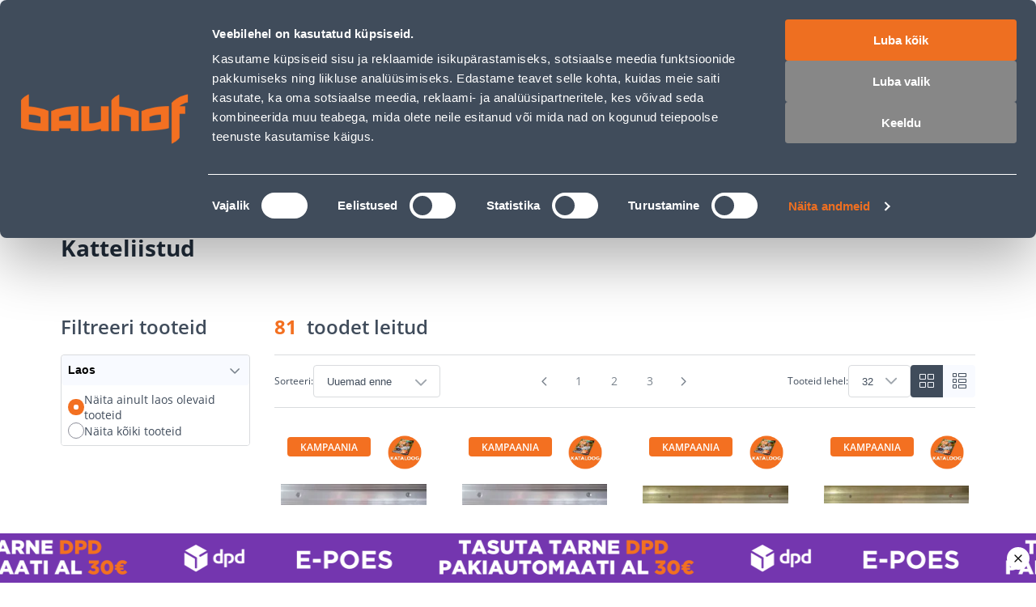

--- FILE ---
content_type: text/html; charset=utf-8
request_url: https://www.bauhof.ee/et/c/siseviimistlus/liistud-ja-tarvikud/katteliistud?page=NaN
body_size: 48884
content:
<!doctype html>
<html data-n-head-ssr lang="et" data-n-head="%7B%22lang%22:%7B%22ssr%22:%22et%22%7D%7D">
  <head >
    <meta data-n-head="ssr" charset="utf-8"><meta data-n-head="ssr" name="viewport" content="width=device-width, initial-scale=1, user-scalable=0"><meta data-n-head="ssr" name="generator" content="Vue Storefront 2"><meta data-n-head="ssr" data-hid="charset" charset="utf-8"><meta data-n-head="ssr" data-hid="mobile-web-app-capable" name="mobile-web-app-capable" content="yes"><meta data-n-head="ssr" data-hid="apple-mobile-web-app-title" name="apple-mobile-web-app-title" content="Bauhof.ee"><meta data-n-head="ssr" data-hid="theme-color" name="theme-color" content="#f37021"><meta data-n-head="ssr" data-hid="i18n-og" property="og:locale" content="et"><meta data-n-head="ssr" data-hid="i18n-og-alt-ru" property="og:locale:alternate" content="ru"><meta data-n-head="ssr" data-hid="description" name="description" content="Ise järele tulles kaup kätte alates 4 tunniga. Kinniste pakendite tagastus 60 päeva. Alates 100€ tellimuse järelmaksu intress 0%. Mugav transport alates 2.90€"><meta data-n-head="ssr" name="title" content="Katteliistud"><meta data-n-head="ssr" name="robots" content="index, follow"><meta data-n-head="ssr" data-hid="og:title" property="og:title" content="Katteliistud"><meta data-n-head="ssr" data-hid="og:type" property="og:type" content="website"><meta data-n-head="ssr" data-hid="og:description" property="og:description" content="Ise järele tulles kaup kätte alates 4 tunniga. Kinniste pakendite tagastus 60 päeva. Alates 100€ tellimuse järelmaksu intress 0%. Mugav transport alates 2.90€"><meta data-n-head="ssr" data-hid="og:url" property="og:url" content="https://www.bauhof.ee/et/c/siseviimistlus/liistud-ja-tarvikud/katteliistud?page=NaN"><meta data-n-head="ssr" data-hid="og:image" property="og:image" content="https://www.bauhof.ee/images/bauhof-meta-img.webp"><meta data-n-head="ssr" data-hid="og:site_name" property="og:site_name" content="Bauhof"><title>Katteliistud - Bauhof</title><link data-n-head="ssr" rel="icon" type="image/x-icon" href="/favicon.ico"><link data-n-head="ssr" rel="apple-touch-icon" sizes="180x180" href="/apple-touch-icon.webp"><link data-n-head="ssr" rel="icon" type="image/png" sizes="32x32" href="/favicon-32x32.webp"><link data-n-head="ssr" rel="icon" type="image/png" sizes="16x16" href="/favicon-16x16.webp"><link data-n-head="ssr" rel="manifest" href="/manifest.json"><link data-n-head="ssr" data-hid="shortcut-icon" rel="shortcut icon" href="/favicon.ico"><link data-n-head="ssr" rel="manifest" href="/_nuxt/manifest.2c919de0.json" data-hid="manifest"><link data-n-head="ssr" rel="preload" as="image" href="/_ipx/f_webp,fit_inside,s_400x120/images/logo.svg" imagesizes="(max-width: 320px) 100px, (max-width: 768px) 133px, 200px" imagesrcset="/_ipx/f_webp,fit_inside,s_100x30/images/logo.svg 100w, /_ipx/f_webp,fit_inside,s_133x40/images/logo.svg 133w, /_ipx/f_webp,fit_inside,s_200x60/images/logo.svg 200w, /_ipx/f_webp,fit_inside,s_266x80/images/logo.svg 266w, /_ipx/f_webp,fit_inside,s_400x120/images/logo.svg 400w"><link data-n-head="ssr" data-hid="i18n-alt-et" rel="alternate" href="https://www.bauhof.ee/et/c/siseviimistlus/liistud-ja-tarvikud/katteliistud?page=NaN" hreflang="et"><link data-n-head="ssr" data-hid="i18n-alt-ru" rel="alternate" href="https://www.bauhof.ee/ru/c/siseviimistlus/liistud-ja-tarvikud/katteliistud?page=NaN" hreflang="ru"><link data-n-head="ssr" data-hid="i18n-xd" rel="alternate" href="https://www.bauhof.ee/et/c/siseviimistlus/liistud-ja-tarvikud/katteliistud?page=NaN" hreflang="x-default"><link data-n-head="ssr" data-hid="i18n-can" rel="canonical" href="https://www.bauhof.ee/et/c/siseviimistlus/liistud-ja-tarvikud/katteliistud"><link data-n-head="ssr" rel="preload" as="image" href="/_ipx/f_webp,q_80,fit_inside,s_420x386/product/cache/74c1057f7991b4edb2bc7bdaa94de933/0/0/004826_D1_b041.jpg" fetchPriority="high"><link data-n-head="ssr" rel="preload" as="image" href="/_ipx/f_webp,q_80,fit_inside,s_420x386/product/cache/74c1057f7991b4edb2bc7bdaa94de933/0/0/004836_D1_33c5.jpg" fetchPriority="high"><link data-n-head="ssr" rel="preload" as="image" href="/_ipx/f_webp,q_80,fit_inside,s_420x386/product/cache/74c1057f7991b4edb2bc7bdaa94de933/0/0/004837_D1_b0ad.jpg" fetchPriority="high"><link data-n-head="ssr" rel="preload" as="image" href="/_ipx/f_webp,q_80,fit_inside,s_420x386/product/cache/74c1057f7991b4edb2bc7bdaa94de933/0/0/004838_D1_615c.jpg" fetchPriority="high"><link data-n-head="ssr" rel="preload" as="image" href="/_ipx/f_webp,q_80,fit_inside,s_420x386/product/cache/74c1057f7991b4edb2bc7bdaa94de933/0/0/004843_D1_8849.jpg" fetchPriority="high"><link data-n-head="ssr" rel="preload" as="image" href="/_ipx/f_webp,q_80,fit_inside,s_420x386/product/cache/74c1057f7991b4edb2bc7bdaa94de933/0/0/004848_D1_57c5.jpg" fetchPriority="high"><link data-n-head="ssr" rel="preload" as="image" href="/_ipx/f_webp,q_80,fit_inside,s_420x386/product/cache/74c1057f7991b4edb2bc7bdaa94de933/0/0/004855_D1_104d.jpg" fetchPriority="high"><link data-n-head="ssr" rel="preload" as="image" href="/_ipx/f_webp,q_80,fit_inside,s_420x386/product/cache/74c1057f7991b4edb2bc7bdaa94de933/0/0/004857_D1_c85b.jpg" fetchPriority="high"><script data-n-head="ssr" id="CookiebotConnector" type="text/javascript">
        if( !navigator.userAgent.match(/(Mozilla\/5\.0 \(Linux; Android 11; moto g power \(2022\)\) AppleWebKit\/537\.36 \(KHTML, like Gecko\) Chrome\/\d{3}\.0.0.0 Mobile Safari\/537\.36)/) ){
          const el = document.createElement('script');
           el.setAttribute('data-cbid', "e9c9cb67-c03b-4376-b07e-b317d91893d1");
           el.setAttribute('defer', true);
           el.setAttribute('async', true);
           el.setAttribute('id', "Cookiebot");
           el.src = "https://consent.cookiebot.com/uc.js";
           document.head.appendChild(el);
        }
        </script><script data-n-head="ssr" type="text/javascript">function OptanonWrapper() { }</script><script data-n-head="ssr" data-hid="gtm-script">if(!window._gtm_init){window._gtm_init=1;(function(w,n,d,m,e,p){w[d]=(w[d]==1||n[d]=='yes'||n[d]==1||n[m]==1||(w[e]&&w[e][p]&&w[e][p]()))?1:0})(window,navigator,'doNotTrack','msDoNotTrack','external','msTrackingProtectionEnabled');(function(w,d,s,l,x,y){w[x]={};w._gtm_inject=function(i){if(w.doNotTrack||w[x][i])return;w[x][i]=1;w[l]=w[l]||[];w[l].push({'gtm.start':new Date().getTime(),event:'gtm.js'});var f=d.getElementsByTagName(s)[0],j=d.createElement(s);j.defer=true;j.src='https://www.googletagmanager.com/gtm.js?id='+i;f.parentNode.insertBefore(j,f);};w[y]('GTM-5WP853')})(window,document,'script','dataLayer','_gtm_ids','_gtm_inject')}</script><script data-n-head="ssr" id="CustobarConnector" async src="https://script.custobar.com/56lkr/custobar-c6uyn34parfl.js"></script><script data-n-head="ssr" type="application/ld+json">[{"@context":"http://schema.org","@type":"WebSite","url":"https://www.bauhof.ee/et","potentialAction":{"@type":"SearchAction","target":"https://www.bauhof.ee/et/search?term={search_term_string}","query-input":"required name=search_term_string"}},{"@context":"http://schema.org","@type":"Organization","url":"https://www.bauhof.ee/et","logo":"https://www.bauhof.ee/images/logo.webp","name":"Online store Bauhof","email":"klienditugi@bauhof.ee","contactPoint":[{"@type":"ContactPoint","telephone":"+372 606 1999","contactType":"customer service"}],"sameAs":["https://www.instagram.com/bauhof_eesti/","https://www.facebook.com/bauhof.ehitus.aed/","https://twitter.com/bauhofgroup","https://www.youtube.com/channel/UCkulIfAkP14KVGFWgqVB4_A"]},{"@context":"http://schema.org","@type":"Store","name":"Bauhof","image":"https://www.bauhof.ee/images/logo.webp","openingHoursSpecification":[{"@type":"OpeningHoursSpecification","dayOfWeek":["Monday","Tuesday","Wednesday","Thursday","Friday"],"opens":"8:00","closes":"17:00"},{"@type":"OpeningHoursSpecification","dayOfWeek":["Saturday","Sunday"],"opens":"Day off","closes":"Day off"}],"telephone":"+372 606 1999"},{"@context":"http://schema.org","@type":"BreadcrumbList","itemListElement":[{"@type":"ListItem","position":0,"item":{"@id":"https://www.bauhof.ee/et","name":"Ehituspood Bauhof"}},{"@type":"ListItem","position":1,"item":{"@id":"https://www.bauhof.ee/et/c/siseviimistlus","name":"Siseviimistlus"}},{"@type":"ListItem","position":2,"item":{"@id":"https://www.bauhof.ee/et/c/siseviimistlus/liistud-ja-tarvikud","name":"Liistud ja tarvikud"}},{"@type":"ListItem","position":3,"item":{"@id":"https://www.bauhof.ee/et/c/siseviimistlus/liistud-ja-tarvikud/katteliistud","name":"Katteliistud"}}]}]</script><noscript data-n-head="ssr" data-hid="305080c9"><style></style></noscript><link rel="modulepreload" href="/_nuxt/bc15fc6.modern.js" as="script"><style data-vue-ssr-id="27abd9d3:0 754fd8be:0 8dd61716:0 15b25e3a:0 bcccfb5c:0 7d94f7a1:0 e5469fc8:0 66811f8d:0 5582cef2:0 b8562e26:0 c9fcd2f4:0 68a7c070:0 131c5747:0 17329c0d:0 04097d3c:0 bfcfdbb8:0 55120410:0 a3211e44:0 49ade126:0 c107cdba:0 4de9980a:0 3f6b3b06:0 a321bfe0:0 02dda26a:0 d8e372e6:0 05712906:0 3e09b634:0 2c7437e3:0 19efe2dc:0 b6a37a0a:0 1754a860:0 1a3e75ad:0 9eecf33e:0 1d851da8:0 4ef57560:0 15e4ecdb:0 43448442:0 61b63fc4:0 ab6107fc:0 b1675446:0 1bca7bd3:0 2782a77e:0 745db194:0 82c242ee:0 3a3f18f7:0 44d8d626:0 1ba1bad6:0 33a19989:0 68dd5639:0 78f0d9cc:0 4023d1d8:0 7c7dc0e8:0 61d71bd2:0 55f88efd:0 19f4ced0:0 174924b6:0">@font-face{font-family:"swiper-icons";font-style:normal;font-weight:400;src:url("data:application/font-woff;charset=utf-8;base64, [base64]//wADZ2x5ZgAAAywAAADMAAAD2MHtryVoZWFkAAABbAAAADAAAAA2E2+eoWhoZWEAAAGcAAAAHwAAACQC9gDzaG10eAAAAigAAAAZAAAArgJkABFsb2NhAAAC0AAAAFoAAABaFQAUGG1heHAAAAG8AAAAHwAAACAAcABAbmFtZQAAA/gAAAE5AAACXvFdBwlwb3N0AAAFNAAAAGIAAACE5s74hXjaY2BkYGAAYpf5Hu/j+W2+MnAzMYDAzaX6QjD6/4//Bxj5GA8AuRwMYGkAPywL13jaY2BkYGA88P8Agx4j+/8fQDYfA1AEBWgDAIB2BOoAeNpjYGRgYNBh4GdgYgABEMnIABJzYNADCQAACWgAsQB42mNgYfzCOIGBlYGB0YcxjYGBwR1Kf2WQZGhhYGBiYGVmgAFGBiQQkOaawtDAoMBQxXjg/wEGPcYDDA4wNUA2CCgwsAAAO4EL6gAAeNpj2M0gyAACqxgGNWBkZ2D4/wMA+xkDdgAAAHjaY2BgYGaAYBkGRgYQiAHyGMF8FgYHIM3DwMHABGQrMOgyWDLEM1T9/w8UBfEMgLzE////P/5//f/V/xv+r4eaAAeMbAxwIUYmIMHEgKYAYjUcsDAwsLKxc3BycfPw8jEQA/[base64]/uznmfPFBNODM2K7MTQ45YEAZqGP81AmGGcF3iPqOop0r1SPTaTbVkfUe4HXj97wYE+yNwWYxwWu4v1ugWHgo3S1XdZEVqWM7ET0cfnLGxWfkgR42o2PvWrDMBSFj/IHLaF0zKjRgdiVMwScNRAoWUoH78Y2icB/yIY09An6AH2Bdu/UB+yxopYshQiEvnvu0dURgDt8QeC8PDw7Fpji3fEA4z/PEJ6YOB5hKh4dj3EvXhxPqH/SKUY3rJ7srZ4FZnh1PMAtPhwP6fl2PMJMPDgeQ4rY8YT6Gzao0eAEA409DuggmTnFnOcSCiEiLMgxCiTI6Cq5DZUd3Qmp10vO0LaLTd2cjN4fOumlc7lUYbSQcZFkutRG7g6JKZKy0RmdLY680CDnEJ+UMkpFFe1RN7nxdVpXrC4aTtnaurOnYercZg2YVmLN/d/gczfEimrE/fs/bOuq29Zmn8tloORaXgZgGa78yO9/cnXm2BpaGvq25Dv9S4E9+5SIc9PqupJKhYFSSl47+Qcr1mYNAAAAeNptw0cKwkAAAMDZJA8Q7OUJvkLsPfZ6zFVERPy8qHh2YER+3i/BP83vIBLLySsoKimrqKqpa2hp6+jq6RsYGhmbmJqZSy0sraxtbO3sHRydnEMU4uR6yx7JJXveP7WrDycAAAAAAAH//wACeNpjYGRgYOABYhkgZgJCZgZNBkYGLQZtIJsFLMYAAAw3ALgAeNolizEKgDAQBCchRbC2sFER0YD6qVQiBCv/H9ezGI6Z5XBAw8CBK/m5iQQVauVbXLnOrMZv2oLdKFa8Pjuru2hJzGabmOSLzNMzvutpB3N42mNgZGBg4GKQYzBhYMxJLMlj4GBgAYow/P/PAJJhLM6sSoWKfWCAAwDAjgbRAAB42mNgYGBkAIIbCZo5IPrmUn0hGA0AO8EFTQAA")}:root{--swiper-theme-color:#007aff}:host{display:block;margin-left:auto;margin-right:auto;position:relative;z-index:1}.swiper{display:block;list-style:none;margin-left:auto;margin-right:auto;overflow:hidden;padding:0;position:relative;z-index:1}.swiper-vertical>.swiper-wrapper{flex-direction:column}.swiper-wrapper{box-sizing:content-box;display:flex;height:100%;position:relative;transition-property:transform;transition-timing-function:ease;transition-timing-function:var(--swiper-wrapper-transition-timing-function,initial);width:100%;z-index:1}.swiper-android .swiper-slide,.swiper-ios .swiper-slide,.swiper-wrapper{transform:translateZ(0)}.swiper-horizontal{touch-action:pan-y}.swiper-vertical{touch-action:pan-x}.swiper-slide{display:block;flex-shrink:0;height:100%;position:relative;transition-property:transform;width:100%}.swiper-slide-invisible-blank{visibility:hidden}.swiper-autoheight,.swiper-autoheight .swiper-slide{height:auto}.swiper-autoheight .swiper-wrapper{align-items:flex-start;transition-property:transform,height}.swiper-backface-hidden .swiper-slide{backface-visibility:hidden;transform:translateZ(0)}.swiper-3d.swiper-css-mode .swiper-wrapper{perspective:1200px}.swiper-3d .swiper-wrapper{transform-style:preserve-3d}.swiper-3d{perspective:1200px}.swiper-3d .swiper-cube-shadow,.swiper-3d .swiper-slide{transform-style:preserve-3d}.swiper-css-mode>.swiper-wrapper{overflow:auto;scrollbar-width:none;-ms-overflow-style:none}.swiper-css-mode>.swiper-wrapper::-webkit-scrollbar{display:none}.swiper-css-mode>.swiper-wrapper>.swiper-slide{scroll-snap-align:start start}.swiper-css-mode.swiper-horizontal>.swiper-wrapper{scroll-snap-type:x mandatory}.swiper-css-mode.swiper-vertical>.swiper-wrapper{scroll-snap-type:y mandatory}.swiper-css-mode.swiper-free-mode>.swiper-wrapper{scroll-snap-type:none}.swiper-css-mode.swiper-free-mode>.swiper-wrapper>.swiper-slide{scroll-snap-align:none}.swiper-css-mode.swiper-centered>.swiper-wrapper:before{content:"";flex-shrink:0;order:9999}.swiper-css-mode.swiper-centered>.swiper-wrapper>.swiper-slide{scroll-snap-align:center center;scroll-snap-stop:always}.swiper-css-mode.swiper-centered.swiper-horizontal>.swiper-wrapper>.swiper-slide:first-child{margin-left:var(--swiper-centered-offset-before)}.swiper-css-mode.swiper-centered.swiper-horizontal>.swiper-wrapper:before{height:100%;min-height:1px;width:var(--swiper-centered-offset-after)}.swiper-css-mode.swiper-centered.swiper-vertical>.swiper-wrapper>.swiper-slide:first-child{margin-top:var(--swiper-centered-offset-before)}.swiper-css-mode.swiper-centered.swiper-vertical>.swiper-wrapper:before{height:var(--swiper-centered-offset-after);min-width:1px;width:100%}.swiper-3d .swiper-slide-shadow,.swiper-3d .swiper-slide-shadow-bottom,.swiper-3d .swiper-slide-shadow-left,.swiper-3d .swiper-slide-shadow-right,.swiper-3d .swiper-slide-shadow-top{height:100%;left:0;pointer-events:none;position:absolute;top:0;width:100%;z-index:10}.swiper-3d .swiper-slide-shadow{background:rgba(0,0,0,.15)}.swiper-3d .swiper-slide-shadow-left{background-image:linear-gradient(270deg,rgba(0,0,0,.5),transparent)}.swiper-3d .swiper-slide-shadow-right{background-image:linear-gradient(90deg,rgba(0,0,0,.5),transparent)}.swiper-3d .swiper-slide-shadow-top{background-image:linear-gradient(0deg,rgba(0,0,0,.5),transparent)}.swiper-3d .swiper-slide-shadow-bottom{background-image:linear-gradient(180deg,rgba(0,0,0,.5),transparent)}.swiper-lazy-preloader{border:4px solid #007aff;border:4px solid var(--swiper-preloader-color,var(--swiper-theme-color));border-radius:50%;border-top:4px solid transparent;box-sizing:border-box;height:42px;left:50%;margin-left:-21px;margin-top:-21px;position:absolute;top:50%;transform-origin:50%;width:42px;z-index:10}.swiper-watch-progress .swiper-slide-visible .swiper-lazy-preloader,.swiper:not(.swiper-watch-progress) .swiper-lazy-preloader{animation:swiper-preloader-spin 1s linear infinite}.swiper-lazy-preloader-white{--swiper-preloader-color:#fff}.swiper-lazy-preloader-black{--swiper-preloader-color:#000}@keyframes swiper-preloader-spin{0%{transform:rotate(0deg)}to{transform:rotate(1turn)}}.swiper-virtual .swiper-slide{-webkit-backface-visibility:hidden;transform:translateZ(0)}.swiper-virtual.swiper-css-mode .swiper-wrapper:after{content:"";left:0;pointer-events:none;position:absolute;top:0}.swiper-virtual.swiper-css-mode.swiper-horizontal .swiper-wrapper:after{height:1px;width:var(--swiper-virtual-size)}.swiper-virtual.swiper-css-mode.swiper-vertical .swiper-wrapper:after{height:var(--swiper-virtual-size);width:1px}:root{--swiper-navigation-size:44px}.swiper-button-next,.swiper-button-prev{align-items:center;color:#007aff;color:var(--swiper-navigation-color,var(--swiper-theme-color));cursor:pointer;display:flex;height:44px;height:var(--swiper-navigation-size);justify-content:center;margin-top:-22px;margin-top:calc(0px - var(--swiper-navigation-size)/2);position:absolute;top:50%;top:var(--swiper-navigation-top-offset,50%);width:27px;width:calc(var(--swiper-navigation-size)/44*27);z-index:10}.swiper-button-next.swiper-button-disabled,.swiper-button-prev.swiper-button-disabled{cursor:auto;opacity:.35;pointer-events:none}.swiper-button-next.swiper-button-hidden,.swiper-button-prev.swiper-button-hidden{cursor:auto;opacity:0;pointer-events:none}.swiper-navigation-disabled .swiper-button-next,.swiper-navigation-disabled .swiper-button-prev{display:none!important}.swiper-button-next svg,.swiper-button-prev svg{height:100%;-o-object-fit:contain;object-fit:contain;transform-origin:center;width:100%}.swiper-rtl .swiper-button-next svg,.swiper-rtl .swiper-button-prev svg{transform:rotate(180deg)}.swiper-button-prev,.swiper-rtl .swiper-button-next{left:10px;left:var(--swiper-navigation-sides-offset,10px);right:auto}.swiper-button-lock{display:none}.swiper-button-next:after,.swiper-button-prev:after{font-family:swiper-icons;font-size:44px;font-size:var(--swiper-navigation-size);font-variant:normal;letter-spacing:0;line-height:1;text-transform:none!important}.swiper-button-prev:after,.swiper-rtl .swiper-button-next:after{content:"prev"}.swiper-button-next,.swiper-rtl .swiper-button-prev{left:auto;right:10px;right:var(--swiper-navigation-sides-offset,10px)}.swiper-button-next:after,.swiper-rtl .swiper-button-prev:after{content:"next"}.swiper-pagination{position:absolute;text-align:center;transform:translateZ(0);transition:opacity .3s;z-index:10}.swiper-pagination.swiper-pagination-hidden{opacity:0}.swiper-pagination-disabled>.swiper-pagination,.swiper-pagination.swiper-pagination-disabled{display:none!important}.swiper-horizontal>.swiper-pagination-bullets,.swiper-pagination-bullets.swiper-pagination-horizontal,.swiper-pagination-custom,.swiper-pagination-fraction{bottom:8px;bottom:var(--swiper-pagination-bottom,8px);left:0;top:auto;top:var(--swiper-pagination-top,auto);width:100%}.swiper-pagination-bullets-dynamic{font-size:0;overflow:hidden}.swiper-pagination-bullets-dynamic .swiper-pagination-bullet{position:relative;transform:scale(.33)}.swiper-pagination-bullets-dynamic .swiper-pagination-bullet-active,.swiper-pagination-bullets-dynamic .swiper-pagination-bullet-active-main{transform:scale(1)}.swiper-pagination-bullets-dynamic .swiper-pagination-bullet-active-prev{transform:scale(.66)}.swiper-pagination-bullets-dynamic .swiper-pagination-bullet-active-prev-prev{transform:scale(.33)}.swiper-pagination-bullets-dynamic .swiper-pagination-bullet-active-next{transform:scale(.66)}.swiper-pagination-bullets-dynamic .swiper-pagination-bullet-active-next-next{transform:scale(.33)}.swiper-pagination-bullet{background:#000;background:var(--swiper-pagination-bullet-inactive-color,#000);border-radius:50%;border-radius:var(--swiper-pagination-bullet-border-radius,50%);display:inline-block;height:8px;height:var(--swiper-pagination-bullet-height,var(--swiper-pagination-bullet-size,8px));opacity:.2;opacity:var(--swiper-pagination-bullet-inactive-opacity,.2);width:8px;width:var(--swiper-pagination-bullet-width,var(--swiper-pagination-bullet-size,8px))}button.swiper-pagination-bullet{-webkit-appearance:none;-moz-appearance:none;appearance:none;border:none;box-shadow:none;margin:0;padding:0}.swiper-pagination-clickable .swiper-pagination-bullet{cursor:pointer}.swiper-pagination-bullet:only-child{display:none!important}.swiper-pagination-bullet-active{background:#007aff;background:var(--swiper-pagination-color,var(--swiper-theme-color));opacity:1;opacity:var(--swiper-pagination-bullet-opacity,1)}.swiper-pagination-vertical.swiper-pagination-bullets,.swiper-vertical>.swiper-pagination-bullets{left:auto;left:var(--swiper-pagination-left,auto);right:8px;right:var(--swiper-pagination-right,8px);top:50%;transform:translate3d(0,-50%,0)}.swiper-pagination-vertical.swiper-pagination-bullets .swiper-pagination-bullet,.swiper-vertical>.swiper-pagination-bullets .swiper-pagination-bullet{display:block;margin:6px 0;margin:var(--swiper-pagination-bullet-vertical-gap,6px) 0}.swiper-pagination-vertical.swiper-pagination-bullets.swiper-pagination-bullets-dynamic,.swiper-vertical>.swiper-pagination-bullets.swiper-pagination-bullets-dynamic{top:50%;transform:translateY(-50%);width:8px}.swiper-pagination-vertical.swiper-pagination-bullets.swiper-pagination-bullets-dynamic .swiper-pagination-bullet,.swiper-vertical>.swiper-pagination-bullets.swiper-pagination-bullets-dynamic .swiper-pagination-bullet{display:inline-block;transition:transform .2s,top .2s}.swiper-horizontal>.swiper-pagination-bullets .swiper-pagination-bullet,.swiper-pagination-horizontal.swiper-pagination-bullets .swiper-pagination-bullet{margin:0 4px;margin:0 var(--swiper-pagination-bullet-horizontal-gap,4px)}.swiper-horizontal>.swiper-pagination-bullets.swiper-pagination-bullets-dynamic,.swiper-pagination-horizontal.swiper-pagination-bullets.swiper-pagination-bullets-dynamic{left:50%;transform:translateX(-50%);white-space:nowrap}.swiper-horizontal>.swiper-pagination-bullets.swiper-pagination-bullets-dynamic .swiper-pagination-bullet,.swiper-pagination-horizontal.swiper-pagination-bullets.swiper-pagination-bullets-dynamic .swiper-pagination-bullet{transition:transform .2s,left .2s}.swiper-horizontal.swiper-rtl>.swiper-pagination-bullets-dynamic .swiper-pagination-bullet{transition:transform .2s,right .2s}.swiper-pagination-fraction{color:inherit;color:var(--swiper-pagination-fraction-color,inherit)}.swiper-pagination-progressbar{background:rgba(0,0,0,.25);background:var(--swiper-pagination-progressbar-bg-color,rgba(0,0,0,.25));position:absolute}.swiper-pagination-progressbar .swiper-pagination-progressbar-fill{background:#007aff;background:var(--swiper-pagination-color,var(--swiper-theme-color));height:100%;left:0;position:absolute;top:0;transform:scale(0);transform-origin:left top;width:100%}.swiper-rtl .swiper-pagination-progressbar .swiper-pagination-progressbar-fill{transform-origin:right top}.swiper-horizontal>.swiper-pagination-progressbar,.swiper-pagination-progressbar.swiper-pagination-horizontal,.swiper-pagination-progressbar.swiper-pagination-vertical.swiper-pagination-progressbar-opposite,.swiper-vertical>.swiper-pagination-progressbar.swiper-pagination-progressbar-opposite{height:4px;height:var(--swiper-pagination-progressbar-size,4px);left:0;top:0;width:100%}.swiper-horizontal>.swiper-pagination-progressbar.swiper-pagination-progressbar-opposite,.swiper-pagination-progressbar.swiper-pagination-horizontal.swiper-pagination-progressbar-opposite,.swiper-pagination-progressbar.swiper-pagination-vertical,.swiper-vertical>.swiper-pagination-progressbar{height:100%;left:0;top:0;width:4px;width:var(--swiper-pagination-progressbar-size,4px)}.swiper-pagination-lock{display:none}.swiper-scrollbar{background:rgba(0,0,0,.1);background:var(--swiper-scrollbar-bg-color,rgba(0,0,0,.1));border-radius:10px;border-radius:var(--swiper-scrollbar-border-radius,10px);position:relative;touch-action:none}.swiper-scrollbar-disabled>.swiper-scrollbar,.swiper-scrollbar.swiper-scrollbar-disabled{display:none!important}.swiper-horizontal>.swiper-scrollbar,.swiper-scrollbar.swiper-scrollbar-horizontal{bottom:4px;bottom:var(--swiper-scrollbar-bottom,4px);height:4px;height:var(--swiper-scrollbar-size,4px);left:1%;left:var(--swiper-scrollbar-sides-offset,1%);position:absolute;top:auto;top:var(--swiper-scrollbar-top,auto);width:98%;width:calc(100% - var(--swiper-scrollbar-sides-offset, 1%)*2);z-index:50}.swiper-scrollbar.swiper-scrollbar-vertical,.swiper-vertical>.swiper-scrollbar{height:98%;height:calc(100% - var(--swiper-scrollbar-sides-offset, 1%)*2);left:auto;left:var(--swiper-scrollbar-left,auto);position:absolute;right:4px;right:var(--swiper-scrollbar-right,4px);top:1%;top:var(--swiper-scrollbar-sides-offset,1%);width:4px;width:var(--swiper-scrollbar-size,4px);z-index:50}.swiper-scrollbar-drag{background:rgba(0,0,0,.5);background:var(--swiper-scrollbar-drag-bg-color,rgba(0,0,0,.5));border-radius:10px;border-radius:var(--swiper-scrollbar-border-radius,10px);height:100%;left:0;position:relative;top:0;width:100%}.swiper-scrollbar-cursor-drag{cursor:move}.swiper-scrollbar-lock{display:none}.swiper-zoom-container{align-items:center;display:flex;height:100%;justify-content:center;text-align:center;width:100%}.swiper-zoom-container>canvas,.swiper-zoom-container>img,.swiper-zoom-container>svg{max-height:100%;max-width:100%;-o-object-fit:contain;object-fit:contain}.swiper-slide-zoomed{cursor:move;touch-action:none}.swiper .swiper-notification{left:0;opacity:0;pointer-events:none;position:absolute;top:0;z-index:-1000}.swiper-free-mode>.swiper-wrapper{margin:0 auto;transition-timing-function:ease-out}.swiper-grid>.swiper-wrapper{flex-wrap:wrap}.swiper-grid-column>.swiper-wrapper{flex-direction:column;flex-wrap:wrap}.swiper-fade.swiper-free-mode .swiper-slide{transition-timing-function:ease-out}.swiper-fade .swiper-slide{pointer-events:none;transition-property:opacity}.swiper-fade .swiper-slide .swiper-slide{pointer-events:none}.swiper-fade .swiper-slide-active,.swiper-fade .swiper-slide-active .swiper-slide-active{pointer-events:auto}.swiper-cube{overflow:visible}.swiper-cube .swiper-slide{backface-visibility:hidden;height:100%;pointer-events:none;transform-origin:0 0;visibility:hidden;width:100%;z-index:1}.swiper-cube .swiper-slide .swiper-slide{pointer-events:none}.swiper-cube.swiper-rtl .swiper-slide{transform-origin:100% 0}.swiper-cube .swiper-slide-active,.swiper-cube .swiper-slide-active .swiper-slide-active{pointer-events:auto}.swiper-cube .swiper-slide-active,.swiper-cube .swiper-slide-next,.swiper-cube .swiper-slide-prev{pointer-events:auto;visibility:visible}.swiper-cube .swiper-cube-shadow{bottom:0;height:100%;left:0;opacity:.6;position:absolute;width:100%;z-index:0}.swiper-cube .swiper-cube-shadow:before{background:#000;bottom:0;content:"";filter:blur(50px);left:0;position:absolute;right:0;top:0}.swiper-cube .swiper-slide-next+.swiper-slide{pointer-events:auto;visibility:visible}.swiper-cube .swiper-slide-shadow-cube.swiper-slide-shadow-bottom,.swiper-cube .swiper-slide-shadow-cube.swiper-slide-shadow-left,.swiper-cube .swiper-slide-shadow-cube.swiper-slide-shadow-right,.swiper-cube .swiper-slide-shadow-cube.swiper-slide-shadow-top{backface-visibility:hidden;z-index:0}.swiper-flip{overflow:visible}.swiper-flip .swiper-slide{backface-visibility:hidden;pointer-events:none;z-index:1}.swiper-flip .swiper-slide .swiper-slide{pointer-events:none}.swiper-flip .swiper-slide-active,.swiper-flip .swiper-slide-active .swiper-slide-active{pointer-events:auto}.swiper-flip .swiper-slide-shadow-flip.swiper-slide-shadow-bottom,.swiper-flip .swiper-slide-shadow-flip.swiper-slide-shadow-left,.swiper-flip .swiper-slide-shadow-flip.swiper-slide-shadow-right,.swiper-flip .swiper-slide-shadow-flip.swiper-slide-shadow-top{backface-visibility:hidden;z-index:0}.swiper-creative .swiper-slide{backface-visibility:hidden;overflow:hidden;transition-property:transform,opacity,height}.swiper-cards{overflow:visible}.swiper-cards .swiper-slide{backface-visibility:hidden;overflow:hidden;transform-origin:center bottom}.text-black,.text-black--variant{color:#202c3a!important;color:var(--c-dark)!important}.bg-black,.bg-black--variant{background-color:#202c3a!important;background-color:var(--c-dark)!important}.text-white,.text-white--variant{color:#fff!important;color:var(--c-white)!important}.bg-white,.bg-white--variant{background-color:#fff!important;background-color:var(--c-white)!important}.text-primary{color:#f37021!important;color:var(--c-primary)!important}.text-primary--variant{color:#9ee2b0!important;color:var(--c-primary-variant)!important}.bg-primary{background-color:#f37021!important;background-color:var(--c-primary)!important}.bg-primary--variant{background-color:#9ee2b0!important;background-color:var(--c-primary-variant)!important}.text-secondary{color:#404c5b!important;color:var(--c-secondary)!important}.text-secondary--variant{color:#43464e!important;color:var(--c-secondary-variant)!important}.bg-secondary{background-color:#404c5b!important;background-color:var(--c-secondary)!important}.bg-secondary--variant{background-color:#43464e!important;background-color:var(--c-secondary-variant)!important}.text-light{color:#f8faff!important;color:var(--c-light)!important}.text-light--variant{color:#fff!important;color:var(--c-light-variant)!important}.bg-light{background-color:#f8faff!important;background-color:var(--c-light)!important}.bg-light--variant{background-color:#fff!important;background-color:var(--c-light-variant)!important}.text-dark{color:#202c3a!important;color:var(--c-dark)!important}.text-dark--variant{color:#43464e!important;color:var(--c-dark-variant)!important}.bg-dark{background-color:#202c3a!important;background-color:var(--c-dark)!important}.bg-dark--variant{background-color:#43464e!important;background-color:var(--c-dark-variant)!important}.text-info{color:#0468db!important;color:var(--c-info)!important}.text-info--variant{color:#e1f4fe!important;color:var(--c-info-variant)!important}.bg-info{background-color:#0468db!important;background-color:var(--c-info)!important}.bg-info--variant{background-color:#e1f4fe!important;background-color:var(--c-info-variant)!important}.text-success{color:#5ece7b!important;color:var(--c-success)!important}.text-success--variant{color:#9ee2b0!important;color:var(--c-success-variant)!important}.bg-success{background-color:#5ece7b!important;background-color:var(--c-success)!important}.bg-success--variant{background-color:#9ee2b0!important;background-color:var(--c-success-variant)!important}.text-warning{color:#ecc713!important;color:var(--c-warning)!important}.text-warning--variant{color:#f6e389!important;color:var(--c-warning-variant)!important}.bg-warning{background-color:#ecc713!important;background-color:var(--c-warning)!important}.bg-warning--variant{background-color:#f6e389!important;background-color:var(--c-warning-variant)!important}.text-danger{color:#d12727!important;color:var(--c-danger)!important}.text-danger--variant{color:#fcede8!important;color:var(--c-danger-variant)!important}.bg-danger{background-color:#d12727!important;background-color:var(--c-danger)!important}.bg-danger--variant{background-color:#fcede8!important;background-color:var(--c-danger-variant)!important}:root{--c-black:#1d1f22;--c-black-base:29,31,34;--c-black-lighten:#292c30;--c-black-darken:#111214;--c-white:#fff;--_c-green-primary:#5ece7b;--_c-green-primary-base:94,206,123;--_c-green-primary-lighten:#72d48b;--_c-green-primary-darken:#4ac86b;--_c-green-secondary:#9ee2b0;--_c-green-secondary-base:158,226,176;--_c-green-secondary-lighten:#b2e8c0;--_c-green-secondary-darken:#8adca0;--_c-dark-primary:#1d1f22;--_c-dark-primary-base:29,31,34;--_c-dark-primary-lighten:#292c30;--_c-dark-primary-darken:#111214;--_c-dark-secondary:#43464e;--_c-dark-secondary-base:67,70,78;--_c-dark-secondary-lighten:#4f525c;--_c-dark-secondary-darken:#373a40;--_c-gray-primary:#72757e;--_c-gray-primary-base:114,117,126;--_c-gray-primary-lighten:#7f828b;--_c-gray-primary-darken:#666971;--_c-gray-secondary:#8d8f9a;--_c-gray-secondary-base:141,143,154;--_c-gray-secondary-lighten:#9b9ca6;--_c-gray-secondary-darken:#7f828e;--_c-gray-accent:#e0e0e1;--_c-gray-accent-base:224,224,225;--_c-gray-accent-lighten:#ededee;--_c-gray-accent-darken:#d3d3d4;--_c-light-primary:#f1f2f3;--_c-light-primary-base:241,242,243;--_c-light-primary-lighten:#fff;--_c-light-primary-darken:#e3e5e7;--_c-light-secondary:#fff;--_c-light-secondary-base:255,255,255;--_c-light-secondary-lighten:#fff;--_c-light-secondary-darken:#f2f2f2;--_c-red-primary:#d12727;--_c-red-primary-base:209,39,39;--_c-red-primary-lighten:#da3838;--_c-red-primary-darken:#bc2323;--_c-red-secondary:#fcede8;--_c-red-secondary-base:252,237,232;--_c-red-secondary-lighten:#fff;--_c-red-secondary-darken:#f9dbd1;--_c-yellow-primary:#ecc713;--_c-yellow-primary-base:236,199,19;--_c-yellow-primary-lighten:#eecd2b;--_c-yellow-primary-darken:#d4b311;--_c-yellow-secondary:#f6e389;--_c-yellow-secondary-base:246,227,137;--_c-yellow-secondary-lighten:#f8e9a1;--_c-yellow-secondary-darken:#f4dd71;--_c-blue-primary:#0468db;--_c-blue-primary-base:4,104,219;--_c-blue-primary-lighten:#0474f4;--_c-blue-primary-darken:#045cc2;--_c-blue-secondary:#e1f4fe;--_c-blue-secondary-base:225,244,254;--_c-blue-secondary-lighten:#fafdff;--_c-blue-secondary-darken:#c8ebfd;--c-body:var(--_c-light-secondary);--c-text:var(--_c-dark-primary);--c-text-muted:var(--_c-gray-primary);--c-text-disabled:var(--_c-gray-accent);--c-link:var(--_c-dark-secondary);--c-link-hover:var(--c-black);--c-primary:var(--_c-green-primary);--c-primary-base:var(--_c-green-primary-base);--c-primary-lighten:var(--_c-green-primary-lighten);--c-primary-darken:var(--_c-green-primary-darken);--c-primary-variant:var(--_c-green-secondary);--c-on-primary:var(--_c-light-secondary);--c-secondary:var(--_c-dark-primary);--c-secondary-base:var(--_c-dark-primary-base);--c-secondary-lighten:var(--_c-dark-primary-lighten);--c-secondary-darken:var(--_c-dark-primary-darken);--c-secondary-variant:var(--_c-dark-secondary);--c-on-secondary:var(--_c-light-secondary);--c-light:var(--_c-light-primary);--c-light-base:var(--_c-light-primary-base);--c-light-lighten:var(--_c-light-primary-lighten);--c-light-darken:var(--_c-light-primary-darken);--c-light-variant:var(--_c-light-secondary);--c-on-light:var(--c-black);--c-gray:var(--_c-gray-primary);--c-gray-base:var(--_c-gray-primary-base);--c-gray-lighten:var(--_c-gray-primary-lighten);--c-gray-darken:var(--_c-gray-primary-darken);--c-gray-variant:var(--_c-gray-secondary);--c-on-gray:var(--c-black);--c-dark:var(--_c-dark-primary);--c-dark-base:var(--_c-dark-primary-base);--c-dark-lighten:var(--_c-dark-primary-lighten);--c-dark-darken:var(--_c-dark-primary-darken);--c-dark-variant:var(--_c-dark-secondary);--c-on-dark:var(--_c-light-secondary);--c-info:var(--_c-blue-primary);--c-info-base:var(--_c-blue-primary-base);--c-info-lighten:var(--_c-blue-primary-lighten);--c-info-darken:var(--_c-blue-primary-darken);--c-info-variant:var(--_c-blue-secondary);--c-on-info:var(--_c-light-secondary);--c-success:var(--_c-green-primary);--c-success-base:var(--_c-green-primary-base);--c-success-lighten:var(--_c-green-primary-lighten);--c-success-darken:var(--_c-green-primary-darken);--c-success-variant:var(--_c-green-secondary);--c-on-success:var(--_c-light-secondary);--c-warning:var(--_c-yellow-primary);--c-warning-base:var(--_c-yellow-primary-base);--c-warning-lighten:var(--_c-yellow-primary-lighten);--c-warning-darken:var(--_c-yellow-primary-darken);--c-warning-variant:var(--_c-yellow-secondary);--c-on-warning:var(--_c-light-secondary);--c-danger:var(--_c-red-primary);--c-danger-base:var(--_c-red-primary-base);--c-danger-lighten:var(--_c-red-primary-lighten);--c-danger-darken:var(--_c-red-primary-darken);--c-danger-variant:var(--_c-red-secondary);--c-on-danger:var(--_c-light-secondary);--spacer-2xs:0.25rem;--spacer-xs:0.5rem;--spacer-sm:1rem;--spacer-base:1.5rem;--spacer-lg:2rem;--spacer-xl:2.5rem;--spacer-2xl:5rem;--spacer-3xl:10rem}.display-none{display:none}:root{--font-family--primary:"Roboto",serif;--font-family--secondary:"Raleway",sans-serif;--font-weight--light:300;--font-weight--normal:400;--font-weight--medium:500;--font-weight--semibold:600;--font-weight--bold:700;--font-size--xs:0.75rem;--font-size--sm:0.875rem;--font-size--base:1rem;--font-size--lg:1.125rem;--h1-font-size:1.5rem;--h2-font-size:1.5rem;--h3-font-size:var(--font-size--lg);--h4-font-size:var(--font-size--lg);--h5-font-size:var(--font-size--base);--h6-font-size:var(--font-size--base)}@media(min-width:1024px){:root{--h1-font-size:2.625rem;--h2-font-size:2.25rem;--h3-font-size:1.625rem;--h4-font-size:1.25rem;--h5-font-size:var(--font-size--base);--h6-font-size:var(--font-size--sm)}}.sf-fade-enter-active,.sf-fade-leave-active{transition:opacity .25s linear}.sf-fade-enter,.sf-fade-leave,.sf-fade-leave-to{opacity:0}.sf-collapse-bottom-enter-active,.sf-collapse-bottom-leave-active{transition:transform .25s ease-in-out}@media(min-width:1024px){.sf-collapse-bottom-enter-active,.sf-collapse-bottom-leave-active{transition:transform .35 ease-in-out}}.sf-collapse-bottom-enter,.sf-collapse-bottom-leave-to{transform:translate3d(0,100%,0)}.sf-collapse-top-enter-active,.sf-collapse-top-leave-active{transition:transform .25s ease-in-out}@media(min-width:1024px){.sf-collapse-top-enter-active,.sf-collapse-top-leave-active{transition:transform .35 ease-in-out}}.sf-collapse-top-enter,.sf-collapse-top-leave-to{transform:translate3d(0,-100%,0)}.sf-slide-left-enter-active,.sf-slide-left-leave-active{transition:transform .4s ease}.sf-slide-left-enter,.sf-slide-left-leave-to{transform:translate3d(-100%,0,0);transition:transform .3s ease-in}.sf-slide-right-enter-active,.sf-slide-right-leave-active{transition:transform .4s ease}.sf-slide-right-enter,.sf-slide-right-leave-to{transform:translate3d(100%,0,0);transition:transform .3s ease-in}.sf-expand{color:#639!important}.sf-expand-enter-active,.sf-expand-leave-active{overflow:hidden;transition:height .25s ease-in-out}.sf-bounce-enter-active{animation:sf-bounce .3s}.sf-bounce-leave-active{animation:sf-bounce .3s reverse}.sf-pulse-enter-active{animation:sf-pulse .25s}.sf-pulse-leave-active{animation:sf-pulse .25s reverse}@keyframes sf-bounce{0%{transform:scale(0)}50%{transform:scale(1.2)}to{transform:scale(1)}}@keyframes sf-pulse{0%{transform:scale(1)}50%{transform:scale(1.2)}to{transform:scale(1)}}#layout,*,:after,:before{box-sizing:border-box}.no-scroll{height:100vh;overflow:hidden}html{height:100%;width:auto}body{color:#404c5b;color:var(--c-text);font-family:"Open Sans",sans-serif;font-family:var(--font-family--primary);font-size:1rem;font-size:var(--font-size--base);height:100%;overflow-x:hidden}body,p{margin:0;padding:0}a{color:#43464e;color:var(--link-color,var(--c-link));-webkit-text-decoration:none;text-decoration:none}a:hover{color:#f37021;color:var(--link-color,var(--c-primary-orange))}a.underline{-webkit-text-decoration:underline;text-decoration:underline}h1{font-size:28px;font-size:var(--h1-font-size);line-height:36px;line-height:var(--h1-line-height)}h1,h2{font-family:"Open Sans",sans-serif;font-family:var(--font-family--secondary);margin:0}h2{font-size:28px;font-size:var(--h2-font-size);line-height:36px;line-height:var(--h2-line-height)}h3{font-size:24px;font-size:var(--h3-font-size);line-height:28px;line-height:var(--h3-line-height)}h3,h4{font-family:"Open Sans",sans-serif;font-family:var(--font-family--secondary);margin:0}h4{font-size:16px;font-size:var(--h4-font-size);line-height:24px;line-height:var(--h4-line-height)}input{border:1px solid #d9dbde;border:1px solid var(--c-border);border-radius:4px;border-radius:var(--border-radius);color:#404c5b;color:var(--c-secondary);font-size:14px;height:44px;line-height:20px;outline:none;padding:12px 16px;padding:var(--spacer-xs-sm) var(--spacer-sm);width:100%}input:focus{border-color:#404c5b;border-color:var(--c-secondary)}input.is-invalid{border-color:#d12727;border-color:var(--c-red)}input::-moz-placeholder{color:#8c949d;color:var(--c-dark-blue-06)}input::placeholder{color:#8c949d;color:var(--c-dark-blue-06)}.container{box-sizing:border-box;padding:0 16px;padding:0 var(--spacer-sm)}@media(min-width:768px)and (max-width:1024px){.container{padding:0 20px;padding:0 var(--spacer-sm-base)}}@media(min-width:1025px){.container{margin:0 auto;max-width:1440px;padding:0 75px}}.block{display:block}@media(min-width:1025px){.smartphone-only{display:none!important}}@media(max-width:1024px){.desktop-only{display:none!important}}@media(min-width:767px){.mobile-only{display:none!important}}@media(max-width:767px){.mobile-up,.tablets-only{display:none!important}}@media(min-width:1025px){.device-only,.tablets-only{display:none!important}}.text-uppercase{text-transform:uppercase}.text-success{color:#48a842!important;color:var(--c-green)!important}.text-purple{color:#712bb0!important;color:var(--c-purple)!important}.font-weight-600,.fw600{font-weight:600}.fw600{font-weight:var(--font-weight--semibold)}.fw700{font-weight:700;font-weight:var(--font-weight--bold)}.row{display:flex;flex-wrap:wrap}.row>*{flex:1 0 0;max-width:100%}hr{border:none;border-top:1px solid #d9dbde;border-top:1px solid var(--c-grey);margin:0;width:100%}.b2b-colorway{--c-theme-primary:var(--c-dark-blue);--c-theme-primary-hover:var(--c-dark);--c-theme-secondary:var(--c-primary-orange);--c-theme-secondary-hover:var(--c-dark-orange)}dd,dl,dt{margin:0;padding:0}dt{color:#8c949d;color:var(--c-dark-blue-06);font-size:12px;line-height:1;margin-bottom:8px}dd{color:#404c5b;color:var(--c-dark-blue);font-size:14px;line-height:20px}dd:not(:last-of-type){margin-bottom:16px}.relative{position:relative}@font-face{font-display:swap;font-family:"Open Sans";font-weight:400;src:url(/_nuxt/fonts/OpenSans-Regular.ce3c903.woff2) format("woff2"),url(/_nuxt/fonts/OpenSans-Regular.188a1c0.woff) format("woff"),url(/_nuxt/fonts/OpenSans-Regular.d7d7b83.ttf) format("truetype")}@font-face{font-display:swap;font-family:"Open Sans";font-weight:600;src:url(/_nuxt/fonts/OpenSans-SemiBold.fefe500.woff2) format("woff2"),url(/_nuxt/fonts/OpenSans-SemiBold.83f1636.woff) format("woff"),url(/_nuxt/fonts/OpenSans-SemiBold.d726153.ttf) format("truetype")}@font-face{font-display:swap;font-family:"Open Sans";font-weight:700;src:url(/_nuxt/fonts/OpenSans-Bold.1fba523.woff2) format("woff2"),url(/_nuxt/fonts/OpenSans-Bold.17c3511.woff) format("woff"),url(/_nuxt/fonts/OpenSans-Bold.6e27168.ttf) format("truetype")}@font-face{font-display:swap;font-family:"bauhof";font-style:normal;font-weight:400;src:url(/_nuxt/fonts/bauhof.8360924.ttf) format("truetype"),url(/_nuxt/fonts/bauhof.d5b54ad.woff) format("woff"),url(/_nuxt/img/bauhof.0e81a82.svg#bauhof) format("svg")}i{font-family:"bauhof"!important;speak:never;font-feature-settings:normal;font-style:normal;font-variant:normal;font-weight:400;line-height:1;text-transform:none;-webkit-font-smoothing:antialiased;-moz-osx-font-smoothing:grayscale}.icon-play-circle-o:before{content:"\f01d"}.icon-play:before{content:"\f04b"}.icon-play-circle:before{content:"\f144"}.icon-number:before{color:#404c5b;content:"\e944"}.icon-handshake:before{content:"\e943"}.icon-filter:before{content:"\e93f"}.icon-chevron-right:before{content:"\e937"}.icon-chevron-left:before{content:"\e938"}.icon-chevron-up:before{content:"\e939"}.icon-chevron-down:before{content:"\e93a"}.icon-add-to-cart:before{content:"\e90a"}.icon-bin:before{content:"\e90b"}.icon-calculator:before{content:"\e90c"}.icon-calendar:before{content:"\e90d"}.icon-cart:before{content:"\e90e"}.icon-cart-error:before{content:"\e90f"}.icon-checkmark:before{content:"\e910"}.icon-circle-checkmark:before{content:"\e911"}.icon-circle-error:before{content:"\e912"}.icon-clock:before{content:"\e913"}.icon-close:before{content:"\e914"}.icon-close-2:before{content:"\e915"}.icon-company-checkmark:before{content:"\e916"}.icon-company:before{content:"\e917"}.icon-compare:before{content:"\e918"}.icon-compare-remove:before{content:"\e919"}.icon-download:before{content:"\e91a"}.icon-edit:before{content:"\e91b"}.icon-error:before{content:"\e91c"}.icon-fav:before{content:"\e91d"}.icon-fav-remove:before{content:"\e91e"}.icon-grid:before{content:"\e91f"}.icon-info:before{content:"\e920"}.icon-list:before{content:"\e921"}.icon-location:before{content:"\e922"}.icon-log-in:before{content:"\e923"}.icon-log-out:before{content:"\e924"}.icon-mail:before{content:"\e925"}.icon-mail-1:before{content:"\e926"}.icon-menu:before{content:"\e927"}.icon-message:before{content:"\e928"}.icon-minus:before{content:"\e929"}.icon-password:before{content:"\e92a"}.icon-phone:before{content:"\e92b"}.icon-plus:before{content:"\e92c"}.icon-return-small:before{content:"\e92d"}.icon-search:before{content:"\e92e"}.icon-secure-payment:before{content:"\e92f"}.icon-secure-shopping:before{content:"\e930"}.icon-shipment:before{content:"\e931"}.icon-store-small:before{content:"\e932"}.icon-switch:before{content:"\e933"}.icon-user-checkmark:before{content:"\e934"}.icon-user:before{content:"\e935"}.icon-quick-order:before{color:#404c5b;content:"\e940"}.icon-req-list:before{color:#404c5b;content:"\e941"}.icon-e-shop:before{color:#7725c8;content:"\e946"}.icon-thank-you-cart:before{content:"\e942"}.icon-large-chevron-right:before{content:"\e93b"}.icon-large-chevron-left:before{content:"\e93c"}.icon-large-chevron-up:before{content:"\e93d"}.icon-large-chevron-down:before{content:"\e93e"}.icon-secure-purchase:before{content:"\e900"}.icon-box:before{content:"\e901"}.icon-delivery-truck:before{content:"\e902"}.icon-loupe:before{content:"\e903"}.icon-pdf:before{content:"\e904"}.icon-pick-up-at-store:before{content:"\e905"}.icon-return:before{content:"\e906"}.icon-secure-purchase-1:before{content:"\e907"}.icon-store:before{content:"\e908"}.icon-subscription-success:before{content:"\e909"}.icon-installment-2:before{content:"\e936"}i{color:inherit;color:var(--icon-color,inherit);display:inline-block;display:var(--icon--display,inline-block);font-size:24px;font-size:var(--icon-font-size,24px);vertical-align:middle;vertical-align:var(--icon-vertical-align,middle)}i.icon_extra-small{--icon-font-size:12px}i.icon_small{--icon-font-size:16px}i.icon_medium{--icon-font-size:20px}i.icon_large{--icon-font-size:var(--icon-large-font-size,32px)}.m0{margin:0}.mx0{margin-left:0;margin-right:0}.my0{margin-bottom:0}.mt0,.my0{margin-top:0}.mb0{margin-bottom:0}.ml0{margin-left:0}.mr0{margin-right:0}.p0{padding:0}.px0{padding-left:0;padding-right:0}.py0{padding-bottom:0}.pt0,.py0{padding-top:0}.pb0{padding-bottom:0}.pl0{padding-left:0}.pr0{padding-right:0}.m4{margin:4px}.mx4{margin-left:4px;margin-right:4px}.my4{margin-bottom:4px}.mt4,.my4{margin-top:4px}.mb4{margin-bottom:4px}.ml4{margin-left:4px}.mr4{margin-right:4px}.p4{padding:4px}.px4{padding-left:4px;padding-right:4px}.py4{padding-bottom:4px}.pt4,.py4{padding-top:4px}.pb4{padding-bottom:4px}.pl4{padding-left:4px}.pr4{padding-right:4px}.m8{margin:8px}.mx8{margin-left:8px;margin-right:8px}.my8{margin-bottom:8px}.mt8,.my8{margin-top:8px}.mb8{margin-bottom:8px}.ml8{margin-left:8px}.mr8{margin-right:8px}.p8{padding:8px}.px8{padding-left:8px;padding-right:8px}.py8{padding-bottom:8px}.pt8,.py8{padding-top:8px}.pb8{padding-bottom:8px}.pl8{padding-left:8px}.pr8{padding-right:8px}.m12{margin:12px}.mx12{margin-left:12px;margin-right:12px}.my12{margin-bottom:12px}.mt12,.my12{margin-top:12px}.mb12{margin-bottom:12px}.ml12{margin-left:12px}.mr12{margin-right:12px}.p12{padding:12px}.px12{padding-left:12px;padding-right:12px}.py12{padding-bottom:12px}.pt12,.py12{padding-top:12px}.pb12{padding-bottom:12px}.pl12{padding-left:12px}.pr12{padding-right:12px}.m16{margin:16px}.mx16{margin-left:16px;margin-right:16px}.my16{margin-bottom:16px}.mt16,.my16{margin-top:16px}.mb16{margin-bottom:16px}.ml16{margin-left:16px}.mr16{margin-right:16px}.p16{padding:16px}.px16{padding-left:16px;padding-right:16px}.py16{padding-bottom:16px}.pt16,.py16{padding-top:16px}.pb16{padding-bottom:16px}.pl16{padding-left:16px}.pr16{padding-right:16px}.m18{margin:18px}.mx18{margin-left:18px;margin-right:18px}.my18{margin-bottom:18px}.mt18,.my18{margin-top:18px}.mb18{margin-bottom:18px}.ml18{margin-left:18px}.mr18{margin-right:18px}.p18{padding:18px}.px18{padding-left:18px;padding-right:18px}.py18{padding-bottom:18px}.pt18,.py18{padding-top:18px}.pb18{padding-bottom:18px}.pl18{padding-left:18px}.pr18{padding-right:18px}.m20{margin:20px}.mx20{margin-left:20px;margin-right:20px}.my20{margin-bottom:20px}.mt20,.my20{margin-top:20px}.mb20{margin-bottom:20px}.ml20{margin-left:20px}.mr20{margin-right:20px}.p20{padding:20px}.px20{padding-left:20px;padding-right:20px}.py20{padding-bottom:20px}.pt20,.py20{padding-top:20px}.pb20{padding-bottom:20px}.pl20{padding-left:20px}.pr20{padding-right:20px}.m24{margin:24px}.mx24{margin-left:24px;margin-right:24px}.my24{margin-bottom:24px}.mt24,.my24{margin-top:24px}.mb24{margin-bottom:24px}.ml24{margin-left:24px}.mr24{margin-right:24px}.p24{padding:24px}.px24{padding-left:24px;padding-right:24px}.py24{padding-bottom:24px}.pt24,.py24{padding-top:24px}.pb24{padding-bottom:24px}.pl24{padding-left:24px}.pr24{padding-right:24px}.m28{margin:28px}.mx28{margin-left:28px;margin-right:28px}.my28{margin-bottom:28px}.mt28,.my28{margin-top:28px}.mb28{margin-bottom:28px}.ml28{margin-left:28px}.mr28{margin-right:28px}.p28{padding:28px}.px28{padding-left:28px;padding-right:28px}.py28{padding-bottom:28px}.pt28,.py28{padding-top:28px}.pb28{padding-bottom:28px}.pl28{padding-left:28px}.pr28{padding-right:28px}.m32{margin:32px}.mx32{margin-left:32px;margin-right:32px}.my32{margin-bottom:32px}.mt32,.my32{margin-top:32px}.mb32{margin-bottom:32px}.ml32{margin-left:32px}.mr32{margin-right:32px}.p32{padding:32px}.px32{padding-left:32px;padding-right:32px}.py32{padding-bottom:32px}.pt32,.py32{padding-top:32px}.pb32{padding-bottom:32px}.pl32{padding-left:32px}.pr32{padding-right:32px}.m36{margin:36px}.mx36{margin-left:36px;margin-right:36px}.my36{margin-bottom:36px}.mt36,.my36{margin-top:36px}.mb36{margin-bottom:36px}.ml36{margin-left:36px}.mr36{margin-right:36px}.p36{padding:36px}.px36{padding-left:36px;padding-right:36px}.py36{padding-bottom:36px}.pt36,.py36{padding-top:36px}.pb36{padding-bottom:36px}.pl36{padding-left:36px}.pr36{padding-right:36px}.m40{margin:40px}.mx40{margin-left:40px;margin-right:40px}.my40{margin-bottom:40px}.mt40,.my40{margin-top:40px}.mb40{margin-bottom:40px}.ml40{margin-left:40px}.mr40{margin-right:40px}.p40{padding:40px}.px40{padding-left:40px;padding-right:40px}.py40{padding-bottom:40px}.pt40,.py40{padding-top:40px}.pb40{padding-bottom:40px}.pl40{padding-left:40px}.pr40{padding-right:40px}.m48{margin:48px}.mx48{margin-left:48px;margin-right:48px}.my48{margin-bottom:48px}.mt48,.my48{margin-top:48px}.mb48{margin-bottom:48px}.ml48{margin-left:48px}.mr48{margin-right:48px}.p48{padding:48px}.px48{padding-left:48px;padding-right:48px}.py48{padding-bottom:48px}.pt48,.py48{padding-top:48px}.pb48{padding-bottom:48px}.pl48{padding-left:48px}.pr48{padding-right:48px}.m60{margin:60px}.mx60{margin-left:60px;margin-right:60px}.my60{margin-bottom:60px}.mt60,.my60{margin-top:60px}.mb60{margin-bottom:60px}.ml60{margin-left:60px}.mr60{margin-right:60px}.p60{padding:60px}.px60{padding-left:60px;padding-right:60px}.py60{padding-bottom:60px}.pt60,.py60{padding-top:60px}.pb60{padding-bottom:60px}.pl60{padding-left:60px}.pr60{padding-right:60px}.m64{margin:64px}.mx64{margin-left:64px;margin-right:64px}.my64{margin-bottom:64px}.mt64,.my64{margin-top:64px}.mb64{margin-bottom:64px}.ml64{margin-left:64px}.mr64{margin-right:64px}.p64{padding:64px}.px64{padding-left:64px;padding-right:64px}.py64{padding-bottom:64px}.pt64,.py64{padding-top:64px}.pb64{padding-bottom:64px}.pl64{padding-left:64px}.pr64{padding-right:64px}.m68{margin:68px}.mx68{margin-left:68px;margin-right:68px}.my68{margin-bottom:68px}.mt68,.my68{margin-top:68px}.mb68{margin-bottom:68px}.ml68{margin-left:68px}.mr68{margin-right:68px}.p68{padding:68px}.px68{padding-left:68px;padding-right:68px}.py68{padding-bottom:68px}.pt68,.py68{padding-top:68px}.pb68{padding-bottom:68px}.pl68{padding-left:68px}.pr68{padding-right:68px}.m72{margin:72px}.mx72{margin-left:72px;margin-right:72px}.my72{margin-bottom:72px}.mt72,.my72{margin-top:72px}.mb72{margin-bottom:72px}.ml72{margin-left:72px}.mr72{margin-right:72px}.p72{padding:72px}.px72{padding-left:72px;padding-right:72px}.py72{padding-bottom:72px}.pt72,.py72{padding-top:72px}.pb72{padding-bottom:72px}.pl72{padding-left:72px}.pr72{padding-right:72px}.m76{margin:76px}.mx76{margin-left:76px;margin-right:76px}.my76{margin-bottom:76px}.mt76,.my76{margin-top:76px}.mb76{margin-bottom:76px}.ml76{margin-left:76px}.mr76{margin-right:76px}.p76{padding:76px}.px76{padding-left:76px;padding-right:76px}.py76{padding-bottom:76px}.pt76,.py76{padding-top:76px}.pb76{padding-bottom:76px}.pl76{padding-left:76px}.pr76{padding-right:76px}.m80{margin:80px}.mx80{margin-left:80px;margin-right:80px}.my80{margin-bottom:80px}.mt80,.my80{margin-top:80px}.mb80{margin-bottom:80px}.ml80{margin-left:80px}.mr80{margin-right:80px}.p80{padding:80px}.px80{padding-left:80px;padding-right:80px}.py80{padding-bottom:80px}.pt80,.py80{padding-top:80px}.pb80{padding-bottom:80px}.pl80{padding-left:80px}.pr80{padding-right:80px}.m84{margin:84px}.mx84{margin-left:84px;margin-right:84px}.my84{margin-bottom:84px}.mt84,.my84{margin-top:84px}.mb84{margin-bottom:84px}.ml84{margin-left:84px}.mr84{margin-right:84px}.p84{padding:84px}.px84{padding-left:84px;padding-right:84px}.py84{padding-bottom:84px}.pt84,.py84{padding-top:84px}.pb84{padding-bottom:84px}.pl84{padding-left:84px}.pr84{padding-right:84px}.m88{margin:88px}.mx88{margin-left:88px;margin-right:88px}.my88{margin-bottom:88px}.mt88,.my88{margin-top:88px}.mb88{margin-bottom:88px}.ml88{margin-left:88px}.mr88{margin-right:88px}.p88{padding:88px}.px88{padding-left:88px;padding-right:88px}.py88{padding-bottom:88px}.pt88,.py88{padding-top:88px}.pb88{padding-bottom:88px}.pl88{padding-left:88px}.pr88{padding-right:88px}.m92{margin:92px}.mx92{margin-left:92px;margin-right:92px}.my92{margin-bottom:92px}.mt92,.my92{margin-top:92px}.mb92{margin-bottom:92px}.ml92{margin-left:92px}.mr92{margin-right:92px}.p92{padding:92px}.px92{padding-left:92px;padding-right:92px}.py92{padding-bottom:92px}.pt92,.py92{padding-top:92px}.pb92{padding-bottom:92px}.pl92{padding-left:92px}.pr92{padding-right:92px}.m96{margin:96px}.mx96{margin-left:96px;margin-right:96px}.my96{margin-bottom:96px}.mt96,.my96{margin-top:96px}.mb96{margin-bottom:96px}.ml96{margin-left:96px}.mr96{margin-right:96px}.p96{padding:96px}.px96{padding-left:96px;padding-right:96px}.py96{padding-bottom:96px}.pt96,.py96{padding-top:96px}.pb96{padding-bottom:96px}.pl96{padding-left:96px}.pr96{padding-right:96px}.m100{margin:100px}.mx100{margin-left:100px;margin-right:100px}.my100{margin-bottom:100px}.mt100,.my100{margin-top:100px}.mb100{margin-bottom:100px}.ml100{margin-left:100px}.mr100{margin-right:100px}.p100{padding:100px}.px100{padding-left:100px;padding-right:100px}.py100{padding-bottom:100px}.pt100,.py100{padding-top:100px}.pb100{padding-bottom:100px}.pl100{padding-left:100px}.pr100{padding-right:100px}.m104{margin:104px}.mx104{margin-left:104px;margin-right:104px}.my104{margin-bottom:104px}.mt104,.my104{margin-top:104px}.mb104{margin-bottom:104px}.ml104{margin-left:104px}.mr104{margin-right:104px}.p104{padding:104px}.px104{padding-left:104px;padding-right:104px}.py104{padding-bottom:104px}.pt104,.py104{padding-top:104px}.pb104{padding-bottom:104px}.pl104{padding-left:104px}.pr104{padding-right:104px}.banner__swiper{position:relative}.banner__slide{--image-width:100%;border-radius:4px;overflow:hidden}@media(min-width:1025px){.banner__slide{border-radius:6px}}.banner-navigation{align-items:center;bottom:0;bottom:var(--banner-navigation-bottom,0);display:flex;justify-content:space-between;left:0;left:var(--banner-navigation-left,0);pointer-events:none;position:absolute;right:0;right:var(--banner-navigation-right,0);top:0;top:var(--banner-navigation-top,0);z-index:1}.banner-navigation__btn{--button-padding:0;--button-background:none;--button-height:100px;--button-icon-indent:0;--icon-font-size:42px;pointer-events:all}.banner-navigation__btn,.banner-navigation__btn:active,.banner-navigation__btn:hover{--button-background:none!important;--button-color:var(--c-dark)!important}.banner.singlebanner .banner__slide{--image-height:auto}@media(min-width:767px){.banner.twobanners .banner__navigation{display:none}}.banner.twobanners .banner_slide{--image-height:auto}@media(min-width:767px){.banner.threebanners .banner__navigation{display:none}}.banner.threebanners .banner__slide{--image-height:auto}@media(max-width:1024px){body .zopim:not(.meshim_widget_components_MobileChatNotification),body .zopim[data-test-id=ChatWidgetMobileButton]{bottom:140px!important;left:calc(100% - 40px)!important;right:auto!important}}#tw-chat-root{position:relative;z-index:3!important;z-index:var(--tw-chat-z-index,3)!important}.swiper-wrapper{z-index:auto}.minicart-msg-qty{color:#f37021;color:var(--c-primary-orange);font-weight:700;margin-left:0}:root{--c-light:#f8faff;--c-light-2:#fdfeff;--c-dark:#202c3a;--c-dark-07:#636b75;--c-dark-blue:#404c5b;--c-dark-blue-01:#e6e9ef;--c-dark-blue-05:#9ea5ac;--c-dark-blue-06:#8c949d;--c-dark-blue-07:#a0a6ad;--c-dark-blue-08:#656f7b;--c-primary-orange:#f37021;--c-dark-orange:#e15100;--c-green:#48a842;--c-green-notification:#6eb148;--c-purple:#712bb0;--c-light-grey:#f8f8f8;--c-grey:#d9dbde;--c-dark-grey:#79828c;--c-darker-light:#e9edf9;--c-black:#151c23;--c-red:#d12727;--c-red-notification:#fff0f0;--c-border:#d9dbde;--c-primary:var(--c-primary-orange);--c-secondary:var(--c-dark-blue);--c-danger:var(--c-red);--c-text:var(--c-dark-blue);--c-theme-primary:var(--c-primary-orange);--c-theme-primary-hover:var(--c-dark-orange);--c-theme-secondary:var(--c-dark-blue);--c-theme-secondary-hover:var(--c-dark);--c-theme-focus-visible:#712bb0;--font-family--primary:"Open Sans",sans-serif;--font-family--secondary:var(--font-family--primary);--h1-font-size:28px;--h1-line-height:36px;--h2-font-size:28px;--h2-line-height:36px;--h3-font-size:24px;--h3-line-height:28px;--h4-font-size:16px;--h4-line-height:24px}@media(max-width:767px){:root{--h1-font-size:20px;--h1-line-height:24px}}:root{--spacer-xxs:4px;--spacer-xs:8px;--spacer-xs-sm:12px;--spacer-sm:16px;--spacer-sm-base:20px;--spacer-base:24px;--spacer-lg:32px;--spacer-xl:40px;--spacer-2xl:60px;--spacer-3xl:160px;--border-radius:4px}#onetrust-banner-sdk{background-color:#404c5b!important;background-color:var(--c-dark-blue)!important;height:-moz-max-content;height:max-content;outline:none!important;top:0!important}#onetrust-banner-sdk a[href]{color:#e15100!important;color:var(--c-dark-orange)!important}#onetrust-banner-sdk:not(.ot-iab-2).vertical-align-content #onetrust-button-group-parent{float:right!important;left:auto!important;margin-top:2%;padding:0!important;position:relative!important;top:auto!important;transform:none!important;width:auto!important}#onetrust-banner-sdk .ot-sdk-row{background-color:#404c5b;background-color:var(--c-dark-blue)}#onetrust-banner-sdk .ot-sdk-container{max-width:1440px!important;padding:0 75px!important;width:100%!important}@media(min-width:768px)and (max-width:1024px){#onetrust-banner-sdk .ot-sdk-container{padding:0 20px!important}}@media(max-width:767px){#onetrust-banner-sdk .ot-sdk-container{padding:0!important}}#onetrust-banner-sdk #onetrust-policy{margin-left:0!important}@media(max-width:767px){#onetrust-banner-sdk #onetrust-policy{margin-left:1em!important;margin-right:1em!important}}#onetrust-banner-sdk #onetrust-policy-text{color:#fff!important;font-size:14px!important;font-weight:600!important;line-height:20px!important}#onetrust-banner-sdk #onetrust-accept-btn-handler{background:#f37021!important;background:var(--c-primary-orange)!important;border-color:#e15100!important;border-color:var(--c-dark-orange)!important;border-radius:4px!important;font-size:16px!important;font-weight:600!important;line-height:24px!important;margin:0!important;padding:12px 36px!important}#onetrust-banner-sdk #onetrust-accept-btn-handler:focus{outline:none}#onetrust-banner-sdk #onetrust-consent-sdk #onetrust-pc-btn-handler.cookie-setting-link,#onetrust-banner-sdk #onetrust-pc-btn-handler{background-color:transparent!important;color:#fff!important;font-size:16px!important;font-weight:600!important;line-height:24px!important;margin:0 28px 0 0!important;-webkit-text-decoration:none!important;text-decoration:none!important}#onetrust-banner-sdk #onetrust-consent-sdk #onetrust-pc-btn-handler.cookie-setting-link:focus,#onetrust-banner-sdk #onetrust-pc-btn-handler:focus{outline:none}@media(min-width:768px)and (max-width:1024px){#onetrust-banner-sdk #onetrust-consent-sdk #onetrust-pc-btn-handler.cookie-setting-link,#onetrust-banner-sdk #onetrust-pc-btn-handler{margin:0!important}}@media(max-width:767px){#onetrust-banner-sdk #onetrust-consent-sdk #onetrust-pc-btn-handler.cookie-setting-link,#onetrust-banner-sdk #onetrust-pc-btn-handler{margin:0!important}}@media(min-width:768px)and (max-width:1024px){#onetrust-banner-sdk #onetrust-button-group-parent{margin:0!important}#onetrust-banner-sdk #onetrust-button-group{display:flex!important;flex-direction:column-reverse!important;margin:9% 0 0!important;padding:0!important}}@media(max-width:767px){#onetrust-banner-sdk #onetrust-button-group{display:flex!important;flex-direction:column-reverse!important;padding:0 15px!important}}#onetrust-pc-sdk.otPcPanel.ot-slide-in-left{animation-name:ot-slide-in-right!important}#onetrust-pc-sdk.otPcPanel.ot-slide-out-left{animation-name:ot-slide-out-right!important}#onetrust-consent-sdk #onetrust-pc-sdk{left:auto;right:0!important}#onetrust-consent-sdk #onetrust-pc-sdk .privacy-notice-link{color:#e15100!important;color:var(--c-dark-orange)!important;font-size:12px;font-weight:400;position:relative;-webkit-text-decoration:none;text-decoration:none}#onetrust-consent-sdk #onetrust-pc-sdk .privacy-notice-link:hover{-webkit-text-decoration:underline;text-decoration:underline}#onetrust-consent-sdk #onetrust-pc-sdk .privacy-notice-link:after{content:"\e937";font-family:"bauhof";font-size:14px;font-weight:600;margin-left:10px;position:absolute}#onetrust-consent-sdk #onetrust-pc-sdk .ot-pc-logo{display:none}#onetrust-consent-sdk #onetrust-pc-sdk #ot-pc-title{margin-bottom:28px;margin-top:0}#onetrust-consent-sdk #onetrust-pc-sdk #ot-pc-content{margin-left:40px;margin-right:1px;padding-right:39px;top:28px;width:calc(100% - 82px)}#onetrust-consent-sdk #onetrust-pc-sdk .ot-pc-header{border:none;padding-top:28px;position:absolute;right:0;z-index:1}#onetrust-consent-sdk #onetrust-pc-sdk #close-pc-btn-handler{background-size:14px;height:24px;margin-right:30px;width:24px}#onetrust-consent-sdk #onetrust-pc-sdk #ot-pc-title{color:#404c5b!important;font-size:24px!important;font-weight:700!important;line-height:28px!important}#onetrust-consent-sdk #onetrust-pc-sdk #ot-pc-desc{color:#202c3a!important;font-size:12px!important;font-weight:400!important;line-height:16px!important}#onetrust-consent-sdk #onetrust-pc-sdk #ot-category-title{color:#202c3a!important;font-size:16px!important;font-weight:700!important;line-height:24px!important}#onetrust-consent-sdk #onetrust-pc-sdk .ot-btn-container{align-items:center;display:flex;justify-content:center}#onetrust-consent-sdk #onetrust-pc-sdk .ot-btn-container button{background:#f37021!important;background:var(--c-primary-orange)!important;border-radius:4px!important;font-size:16px!important;font-weight:600!important;line-height:24px!important}#onetrust-consent-sdk #onetrust-pc-sdk .ot-btn-container button:focus{outline:none}#onetrust-consent-sdk #onetrust-pc-sdk .ot-pc-footer{border:none}#onetrust-consent-sdk #onetrust-pc-sdk .ot-accordion-layout.ot-cat-item{border:none;border-bottom:1px solid #d9dbde}#onetrust-consent-sdk #onetrust-pc-sdk .ot-accordion-layout.ot-cat-item:last-child{border:none}#onetrust-consent-sdk #onetrust-pc-sdk .ot-accordion-layout.ot-cat-item button:focus{outline:none}#onetrust-consent-sdk #onetrust-pc-sdk .ot-accordion-layout .ot-acc-hdr{align-items:center;display:flex;padding:16px 47px 16px 0}#onetrust-consent-sdk #onetrust-pc-sdk .ot-accordion-layout .ot-cat-header{color:#202c3a;font-size:14px;font-weight:600;line-height:24px}#onetrust-consent-sdk #onetrust-pc-sdk .ot-acc-grpcntr.ot-acc-txt{background-color:transparent!important}#onetrust-consent-sdk #onetrust-pc-sdk .ot-acc-grpdesc.ot-category-desc{color:#202c3a;font-size:12px;font-weight:400;line-height:16px;margin-bottom:16px;padding:0}#onetrust-consent-sdk #onetrust-pc-sdk .ot-always-active{background:rgba(233,237,249,.5);border-radius:6px;color:#202c3a;font-size:10px;font-weight:600;line-height:12px;padding:6px 16px}#onetrust-consent-sdk #onetrust-pc-sdk .ot-switch-nob,#onetrust-consent-sdk #onetrust-pc-sdk .ot-switch-nob:before{border-radius:6px}#onetrust-consent-sdk #onetrust-pc-sdk .ot-tgl input:focus+.ot-switch .ot-switch-nob{box-shadow:0 0 1px #d9dbde;outline:none!important}#onetrust-consent-sdk #onetrust-pc-sdk .ot-tgl input:checked+.ot-switch .ot-switch-nob{background:rgba(233,237,249,.5);border:1px solid #d9dbde}#onetrust-consent-sdk #onetrust-pc-sdk .ot-tgl input:checked+.ot-switch .ot-switch-nob:before{background-color:#f37021;background-color:var(--c-primary-orange);border-radius:4px}#onetrust-consent-sdk #onetrust-pc-sdk .ot-plus-minus{margin-right:12px;top:0;transition:transform .3s ease}#onetrust-consent-sdk #onetrust-pc-sdk .ot-plus-minus span{background:#202c3a}#onetrust-consent-sdk #onetrust-pc-sdk .ot-plus-minus span:first-of-type{bottom:0;height:10%;left:35%;right:inherit;top:50%;transform:rotate(-45deg);width:12px}#onetrust-consent-sdk #onetrust-pc-sdk .ot-plus-minus span:last-of-type{bottom:0;left:0;right:35%;top:50%;transform:rotate(45deg);width:12px}#onetrust-consent-sdk #onetrust-pc-sdk button[aria-expanded=true]~.ot-acc-hdr .ot-plus-minus{transform:rotate(-180deg)}#onetrust-consent-sdk #onetrust-pc-sdk button:not(#clear-filters-handler):not(.ot-close-icon):not(#filter-btn-handler):not(.ot-remove-objection-handler):not(.ot-obj-leg-btn-handler):not([aria-expanded]):not(.ot-link-btn){background:#f37021!important;background:var(--c-primary-orange)!important;border-radius:4px!important;font-size:16px!important;font-weight:600!important;line-height:24px!important}#onetrust-consent-sdk #onetrust-pc-sdk button:not(#clear-filters-handler):not(.ot-close-icon):not(#filter-btn-handler):not(.ot-remove-objection-handler):not(.ot-obj-leg-btn-handler):not([aria-expanded]):not(.ot-link-btn):focus{outline:none}@media screen and (max-width:1376px){#onetrust-banner-sdk:not(.ot-iab-2).vertical-align-content #onetrust-button-group-parent{margin-top:3.5%}}@media screen and (max-width:1280px){#onetrust-banner-sdk:not(.ot-iab-2).vertical-align-content #onetrust-button-group-parent{margin-top:2%}}@media screen and (max-width:1270px){#onetrust-banner-sdk:not(.ot-iab-2).vertical-align-content #onetrust-button-group-parent{margin-top:3.5%}}@media screen and (max-width:896px){#onetrust-banner-sdk:not(.ot-iab-2).vertical-align-content #onetrust-button-group-parent{width:100%!important}#onetrust-banner-sdk:not(.ot-iab-2).vertical-align-content #onetrust-button-group{margin-top:0!important}}.swiper-container{overflow:hidden}body>div[data-server-rendered=true] .sf-image--wrapper img+img.sf-image--placeholder,body>div[data-server-rendered=true] .sf-image--wrapper noscript *{display:none}.ssr-state.banner.threebanners .swiper-wrapper .banner__slide,.ssr-state.banner.twobanners .swiper-wrapper .banner__slide{margin-right:32px;width:100%}@media(min-width:767px){.ssr-state.banner.threebanners .swiper-wrapper .banner__slide,.ssr-state.banner.twobanners .swiper-wrapper .banner__slide{width:calc(50% - 16px)}}.ssr-state.products-carousel .swiper-wrapper .products-carousel__slide{margin-right:30px}@media(min-width:768px)and (max-width:1024px){.ssr-state.products-carousel .swiper-wrapper .products-carousel__slide{margin-right:24px}}
@media(prefers-reduced-motion:reduce){*,:after,:before{animation-duration:.001ms!important;animation-iteration-count:1!important;scroll-behavior:auto!important;transition-duration:.001ms!important}}:focus-visible{outline:2px solid #06c!important;outline:2px solid var(--c-theme-focus-visible,#06c)!important;outline-offset:2px!important}
body div#CybotCookiebotDialog #CybotCookiebotDialogHeaderLogosWrapper{justify-content:center}body div#CybotCookiebotDialog #CybotCookiebotDialogHeaderLogosWrapper #CybotCookiebotDialogPoweredbyLink{width:auto}body div#CybotCookiebotDialog #CybotCookiebotDialogHeaderLogosWrapper #CybotCookiebotDialogPoweredbyCybot{display:none}body div#CybotCookiebotDialog.CybotMultilevel.CybotCookiebotDialogActive #CybotCookiebotDialogFooter #CybotCookiebotDialogBodyButtons #CybotCookiebotDialogBodyButtonsWrapper{gap:8px}@media(max-width:601px){body div#CybotCookiebotDialog.CybotMultilevel.CybotCookiebotDialogActive #CybotCookiebotDialogFooter #CybotCookiebotDialogBodyButtons #CybotCookiebotDialogBodyButtonsWrapper{flex-direction:column}}body div#CybotCookiebotDialog.CybotMultilevel.CybotCookiebotDialogActive #CybotCookiebotDialogFooter #CybotCookiebotDialogBodyButtons #CybotCookiebotDialogBodyButtonsWrapper .CybotCookiebotDialogBodyButton{margin:0}body div#CybotCookiebotDialog.CybotMultilevel.CybotCookiebotDialogActive #CybotCookiebotDialogFooter #CybotCookiebotDialogPoweredByText{display:none}body div#CybotCookiebotDialog.CybotMultilevel.CybotCookiebotDialogActive.CybotEdge #CybotCookiebotDialogFooter #CybotCookiebotDialogBodyButtons #CybotCookiebotDialogBodyButtonsWrapper{flex-direction:column}@media(min-width:601px)and (max-width:1279px){body div#CybotCookiebotDialog.CybotMultilevel.CybotCookiebotDialogActive.CybotEdge #CybotCookiebotDialogFooter #CybotCookiebotDialogBodyButtons #CybotCookiebotDialogBodyButtonsWrapper{flex-direction:row}}body div#CybotCookiebotDialog .CybotCookiebotDialogDetailBulkConsentCount{color:var(--c-theme-primary)}

.nuxt-progress{background-color:#fff;height:2px;left:0;opacity:1;position:fixed;right:0;top:0;transition:width .1s,opacity .4s;width:0;z-index:999999}.nuxt-progress.nuxt-progress-notransition{transition:none}.nuxt-progress-failed{background-color:red}
.skip-to-content[data-v-62239d50]{background:#06c;background:var(--c-theme-primary,#06c);color:#fff;left:0;padding:8px;position:absolute;top:-40px;transition:top .3s;z-index:100}.skip-to-content[data-v-62239d50]:focus{top:0}
.countdown-banner{align-items:center;background:#f37021;background:var(--c-theme-primary,#f37021);color:#fff!important;display:flex;gap:16px;height:44px;justify-content:center;padding:0 16px;transition:background .3s ease}.countdown-banner:hover{background:var(--c-theme-primary-hover)}.countdown-banner-title{font-size:16px;font-weight:600;line-height:24px}.countdown-banner .countdown-timer .delta-unit{position:relative}.countdown-banner .countdown-timer .delta-unit:not(:first-child){margin-left:9px}.countdown-banner .countdown-timer .delta-unit:not(:last-child):after{background:#fff;content:"";display:block;height:16px;opacity:.3;position:absolute;right:-4.5px;top:15px;transform:translateY(-50%);width:1px}.countdown-banner .countdown-timer .delta-unit .delta-unit-num{font-size:20px;font-weight:700}.countdown-banner .countdown-timer .delta-unit .delta-unit-title{font-size:8px;font-style:normal;font-weight:600;text-align:center;text-transform:uppercase}@media(max-width:767px){.countdown-banner{justify-content:space-between}}
.topbar[data-v-2d77d9de]{--sf-topbar-width:1440px;--top-bar-padding:0 75px;--top-bar-height:40px;position:relative;--top-bar-z-index:4;z-index:4;z-index:var(--top-bar-z-index)}.topbar__is-search[data-v-2d77d9de]{--top-bar-z-index:5}@media(min-width:768px)and (max-width:1024px){.topbar[data-v-2d77d9de]{--top-bar-padding:0 20px;--top-bar-left-width:100%}}@media(max-width:767px){.topbar[data-v-2d77d9de]{--top-bar-padding:0 16px;--top-bar-height:36px}}.topbar__button[data-v-2d77d9de]{margin:0 0 0 var(--spacer-xs)}@media(min-width:768px)and (max-width:1024px){.topbar__header-links[data-v-2d77d9de]{--header-links-width:100%;--header-links-justify-content:space-between}}.topbar__locale-selector[data-v-2d77d9de]{margin-left:28px}
.display-none{display:none}.sf-top-bar{background-color:var(--top-bar-background,var(--c-light))}.sf-top-bar__container{box-sizing:border-box;font:var(--bar-font,var(--bar-font-weight,var(--font-weight--normal)) var(--bar-font-size,var(--font-size--sm))/1.6 var(--bar-font-family,var(--font-family--secondary)));font:var(--bar-font,var(--bar-font-weight,var(--font-weight--normal)) var(--bar-font-size,var(--font-size--sm))/var(--bar-font-line-height,1.6) var(--bar-font-family,var(--font-family--secondary)));height:2.5rem;height:var(--top-bar-height,2.5rem);justify-content:space-between;justify-content:var(--topbar-justify-content,space-between);margin:0 auto;max-width:77.5rem;max-width:var(--sf-topbar-width,77.5rem);padding:var(--top-bar-padding,0 var(--spacer-base))}.sf-top-bar__center,.sf-top-bar__container,.sf-top-bar__left,.sf-top-bar__right{align-items:center;display:flex}@media(min-width:1024px){.sf-top-bar{--top-bar-padding:0}}#__nuxt{--top-bar-z-index:5}.sf-top-bar__left{width:auto;width:var(--top-bar-left-width,auto)}
.header-links[data-v-0912cb4e]{align-items:flex-start;align-items:var(--header-links-align-items,flex-start);display:inline-flex;justify-content:flex-start;justify-content:var(--header-links-justify-content,flex-start);list-style:none;margin:0;padding:0;width:auto;width:var(--header-links-width,auto)}.header-links__item[data-v-0912cb4e]:not(:first-of-type){margin-left:28px;margin-left:var(--header-link-offset,28px)}@media(max-width:767px){.header-links__item[data-v-0912cb4e]:not(:first-of-type):not(:nth-of-type(2)){display:none}}
.header-link[data-v-03cf845a]{color:var(--link-base-color,var(--c-dark-blue));cursor:pointer}.header-link[data-v-03cf845a]:hover{--link-base-color:var(--link-hover-color,var(--c-primary-orange))}.header-link__wrapper[data-v-03cf845a]{align-items:center;color:inherit;color:var(--header-link-title-color,inherit);display:flex}.header-link__icon[data-v-03cf845a]{--icon-font-size:20px;margin-right:4px}
.header[data-v-18a724b6]{--header-logo-margin:0;--header-width:100%;--header-z-index:3;z-index:3;z-index:var(--header-z-index)}.header__is-search[data-v-18a724b6]{--header-z-index:5}@media(min-width:768px)and (max-width:1024px){.header[data-v-18a724b6]{--header-flex-wrap:nowrap}}@media(max-width:767px){.header[data-v-18a724b6]{--header-flex-wrap:nowrap}}.header__overlay_search-open[data-v-18a724b6]{z-index:calc(var(--header-z-index) - 1)}@media(min-width:1200px){.header__buttons[data-v-18a724b6]{margin-left:96px}}.header__app-logo[data-v-18a724b6]{margin-right:25px}@media(min-width:768px)and (max-width:1024px){.header__app-logo[data-v-18a724b6]{margin-right:25px}}@media(max-width:767px){.header__app-logo[data-v-18a724b6]{margin-right:20px;--app-logo-width:100px;--app-logo-height:30px}}@media(min-width:1200px){.header__app-logo[data-v-18a724b6]{margin-right:55px}}
.display-none{display:none}.sf-overlay{background:var(--overlay-background,rgba(var(--c-gray-base),.7));bottom:0;left:0;position:fixed;right:0;top:0;z-index:1;z-index:var(--overlay-z-index,1)}
.display-none{display:none}.sf-header-navigation-item{display:flex;flex:0;flex:var(--header-navigation-item-flex,0);position:relative;position:var(--header-navigation-item-position,relative)}@media(min-width:1024px){.sf-header-navigation-item{--header-navigation-item-flex:1;--header-navigation-item-position:static}}.sf-header-navigation-item__content{position:fixed;position:var(--header-navigation-item-content-position,fixed);top:0;top:var(--header-navigation-item-content-position,0);width:100%;width:var(--header-navigation-item-content-width,100%);z-index:2;z-index:var(--header-navigation-item-content-position,2);--header-navigation-item-padding:0}.sf-header-navigation-item__link{--link-text-decoration:var(--header-navigation-item-text-decoration,none)}.sf-header-navigation-item>.sf-header-navigation-item__menu-item{--menu-item-font-size:var(--font-size--base);--menu-item-font-weight:var(--font-weight--medium);--menu-item-text-transform:uppercase;border:var(--header-navigation-item-menu-item-border,var(--header-navigation-item-menu-item-border-style,solid) var(--header-navigation-item-menu-item-border-color,var(--c-light)));border-width:0 0 1px;border-width:var(--header-navigation-item-menu-item-border-width,0 0 1px 0);display:flex;display:var(--header-navigation-item-menu-item-display,flex);margin:0;margin:var(--header-navigation-item-menu-item-margin,0);padding:var(--header-navigation-item-menu-item-padding,var(--spacer-sm))}.sf-header-navigation-item:hover>:not(.sf-mega-menu){--header-navigation-item-color:var(--c-primary);--header-navigation-item-border-color:var(--c-primary)}.sf-header-navigation-item.is-active:hover>:not(.sf-mega-menu),.sf-header-navigation-item:hover>:not(.sf-mega-menu):active{--header-navigation-item-color:var(--c-primary)}.sf-header-navigation-item--not-stretched{--header-navigation-item-flex:0}.sf-header-navigation-item__item{display:flex;display:var(--header-navigation-item-display,flex)}.sf-header-navigation-item__item--desktop>:not(.sf-mega-menu){--link-color:var(--header-navigation-item-color,var(--c-dark-variant));align-items:center;border:solid transparent;border:var(--header-navigation-item-border,var(--header-navigation-item-border-style,solid) var(--header-navigation-item-border-color,transparent));border-width:0 0 2px;border-width:var(--header-navigation-item-border-width,0 0 2px 0);box-sizing:border-box;color:var(--header-navigation-item-color,var(--c-dark-variant));flex:1;font:var(--header-navigation-item-font,var(--header-navigation-item-font-weight,var(--font-weight--normal)) var(--header-navigation-item-font-size,var(--font-size--base))/1.2 var(--header-navigation-item-font-family,var(--font-family--secondary)));font:var(--header-navigation-item-font,var(--header-navigation-item-font-weight,var(--font-weight--normal)) var(--header-navigation-item-font-size,var(--font-size--base))/var(--header-navigation-item-font-line-height,1.2) var(--header-navigation-item-font-family,var(--font-family--secondary)));justify-content:center;margin:0;margin:var(--header-navigation-item-margin,0);padding:var(--header-navigation-item-padding,calc(var(--spacer-sm) - 1px) var(--spacer-sm));text-align:center;text-decoration:none;text-decoration:initial;text-transform:uppercase;transition:border-color .15s ease-in-out,color .15s ease-in-out;transition:var(--header-navigation-item-transition,border-color .15s ease-in-out,color .15s ease-in-out)}@media(min-width:1024px){.sf-header-navigation-item__item--desktop>:not(.sf-mega-menu){margin:0;margin:var(--header-navigation-item-margin,0);padding:var(--header-navigation-item-padding,calc(var(--spacer-lg) - 1px) var(--spacer-sm))}}.sf-header-navigation-item__item--desktop>:not(.sf-mega-menu):focus{--header-navigation-item-color:var(--c-text);--header-navigation-item-border-color:var(--c-primary)}.sf-header-navigation-item__item--mobile{--header-navigation-item-padding:0;--header-navigation-item-border:none;width:100%;width:var(--header-navigation-item-width,100%)}.sf-header-navigation-item__item--mobile>.sf-header-navigation-item__menu-item{--menu-item-font-size:var(--font-size--base);--menu-item-font-weight:var(--font-weight--medium);--menu-item-text-transform:uppercase;border:var(--header-navigation-item-menu-item-border,var(--header-navigation-item-menu-item-border-style,solid) var(--header-navigation-item-menu-item-border-color,var(--c-light)));border-width:0 0 1px;border-width:var(--header-navigation-item-menu-item-border-width,0 0 1px 0);display:flex;display:var(--header-navigation-item-menu-item-display,flex);margin:0;margin:var(--header-navigation-item-menu-item-margin,0);padding:var(--header-navigation-item-menu-item-padding,var(--spacer-sm))}.sf-header__navigation__menu{display:none;display:var(--header-navigation-menu-display,none)}@media(min-width:1024px){.sf-header__navigation__menu{--header-navigation-menu-display:flex}}.sf-header__navigation__sidebar{--sidebar-content-padding:0;display:flex;display:var(--header-navigation-sidebar-display,flex)}@media(min-width:1024px){.sf-header__navigation__sidebar{--header-navigation-sidebar-display:none}}.sf-header{position:relative}.sf-header__wrapper{background:#fff;background:var(--header-background,#fff);box-shadow:var(--header-box-shadow);position:var(--header-wrapper-position);transform:var(--header-wrapper-transform);transition:transform .15s ease-in-out;transition:var(--header-wrapper-transition,transform .15s ease-in-out);width:100%;z-index:1;z-index:var(--header-wrapper-z-index,1)}.sf-header__header{align-items:center;display:flex;flex-wrap:wrap;flex-wrap:var(--header-flex-wrap,wrap);justify-content:center;margin:0 auto;margin:var(--header-margin,0 auto);max-width:77.5rem;max-width:var(--header-width,77.5rem);padding:var(--header-padding,0 var(--spacer-sm))}@media(min-width:1024px){.sf-header__header{flex-wrap:nowrap;flex-wrap:var(--header-flex-wrap,nowrap)}}.sf-header__logo{--image-width:var(--header-logo-width,auto);--image-height:var(--header-logo-height,2.125rem);flex:0 0 auto;flex:0 0 var(--header-logo-width,auto);margin:var(--header-logo-margin,var(--spacer-xs) 0)}.sf-header__title{margin:var(--header-title-margin,var(--spacer-xs) 0)}.sf-header__aside:not(:empty){margin:0 0 0 auto;margin:var(--header-aside-margin,0 0 0 auto)}.sf-header__actions{align-items:center;display:flex;flex:100%;flex-wrap:wrap;flex-wrap:var(--header-actions-flex-wrap,wrap);justify-content:flex-end}@media(min-width:1024px){.sf-header__actions{flex-wrap:nowrap;flex-wrap:var(--header-actions-flex-wrap,nowrap)}}.sf-header__navigation{flex:0 0 calc(100% + var(--spacer-sm)*2);margin:var(--header-navigation-margin,0 calc(var(--spacer-sm)*-1));order:1}@media(min-width:1024px){.sf-header__navigation{display:flex;--header-navigation-margin:0 auto 0 var(--spacer-xl);flex:0 0 auto;order:0}}.sf-header__navigation.is-visible{display:flex;--link-text-decoration:none}@media(max-width:1023px){.sf-header__navigation.is-visible{flex-direction:column}}.sf-header__search{--search-bar-display:none;flex:0 0 100%;flex:var(--header-search-flex,0 0 100%);margin:var(--spacer-xs) 0}@media(min-width:1024px){.sf-header__search{--search-bar-display:flex;--header-search-flex:0 1 19.875rem}}.sf-header__icons{display:none;display:var(--header-icons-display,none);margin:var(--header-icons-margin);order:var(--header-icons-order)}@media(min-width:1024px){.sf-header__icons{--header-icons-display:flex;margin:var(--header-icons-margin,var(--spacer-sm) 0)}}.sf-header__icon{--icon-color:var(--c-dark-variant);--icon-badge-top:-0.5rem;--icon-badge-right:-0.5rem}.sf-header__icon:hover{--icon-color:var(--c-text);filter:drop-shadow(0 4px 4px rgba(0,0,0,.25));filter:var(--header-icon-filter,drop-shadow(0 4px 4px rgba(0,0,0,.25)))}.sf-header__icon.is-active{--icon-color:var(--c-primary)}.sf-header__action{margin:var(--header-action-margin,0 0 0 var(--spacer-xl))}.sf-header-height{box-sizing:border-box}.sf-header.is-sticky{--header-wrapper-position:fixed}.sf-header.is-hidden{--header-wrapper-transform:translate3d(0,-100%,0);--header-wrapper-transition:transform 300ms ease-in-out}.sf-header--has-mobile-navigation,.sf-header--has-mobile-search{--header-box-shadow:0px 4px 11px rgba(29,31,34,.1)}@media(min-width:1024px){.sf-header--has-mobile-navigation,.sf-header--has-mobile-search{--header-box-shadow:none}}.sf-header--has-mobile-search .sf-header__search{--search-bar-display:flex}@media(max-width:1023px){.sf-header--has-mobile-navigation .sf-header__navigation{display:flex;flex-direction:column}}@media(min-width:1024px){.sf-header--multiline{--header-icons-margin:var(--spacer-sm) 0 var(--spacer-sm) 100%;--header-icons-order:-1;--header-actions-flex-wrap:wrap;--header-navigation-item-padding:calc(var(--spacer-sm) - 1px) var(--spacer-sm)}}#__nuxt{--header-z-index:5}.sf-header{filter:drop-shadow(0 5px 10px #F8FAFF)}@media(min-width:1025px){.sf-header{filter:none}}.sf-header__header{--header-padding:15px var(--spacer-sm);box-sizing:border-box}@media(min-width:768px)and (max-width:1024px){.sf-header__header{--header-padding:15px 25px}}@media(min-width:1025px){.sf-header__header{height:110px;max-width:1440px;--header-padding:25px 75px;margin:0 auto}}.sf-header__navigation{display:none}.sf-header__actions{justify-content:space-between}.sf-header__search{border:1px solid var(--c-orange);border-radius:4px}@media(max-width:1024px){.header-minimal .sf-header__header{justify-content:space-between}}@media(min-width:768px)and (max-width:1024px){.header-minimal .sf-header__header{--header-padding:12px var(--spacer-sm-base)}}@media(max-width:767px){.header-minimal .sf-header__header{--header-padding:12px var(--spacer-sm)}}@media(max-width:1024px){.header-minimal .sf-header__actions{flex:none}}
.app-logo[data-v-8e6a4a04]{align-items:center;display:flex;height:60px;height:var(--app-logo-height,60px);width:200px;width:var(--app-logo-width,200px)}@media(min-width:768px)and (max-width:1024px){.app-logo[data-v-8e6a4a04]{--app-logo-width:133px;--app-logo-height:40px}}@media(max-width:767px){.app-logo[data-v-8e6a4a04]{--app-logo-width:100px;--app-logo-height:30px}}.app-logo__image[data-v-8e6a4a04]{height:-moz-max-content;height:max-content;width:200px;width:var(--app-logo-width,200px)}
.display-none{display:none}.sf-link{color:var(--link-color,var(--c-text));font:var(--link-font,var(--link-font-weight,var(--font-weight--medium)) var(--link-font-size,var(--font-size--sm))/1.4 var(--link-font-family,var(--font-family--secondary)));font:var(--link-font,var(--link-font-weight,var(--font-weight--medium)) var(--link-font-size,var(--font-size--sm))/var(--link-font-line-height,1.4) var(--link-font-family,var(--font-family--secondary)));text-decoration:underline;-webkit-text-decoration:var(--link-text-decoration,underline);text-decoration:var(--link-text-decoration,underline)}.sf-link:visited{--link-color:var(--c-link)}.sf-link:hover{--link-color:var(--c-primary)}.sf-link:active{--link-color:var(--c-link)}
.search-bar-wrapper[data-v-ed87f056]{transition:width 1s ease-in-out;width:100%}.search-bar[data-v-ed87f056]{--search-bar-input-padding:12px 0 12px 16px;--search-bar-border-width:1px 0 1px 1px;--border-radius:4px 0 0 4px}@media(max-width:767px){.search-bar[data-v-ed87f056]{--search-bar-height:36px;--search-bar-input-padding:10px 0 10px 12px;--search-bar-font-size:12px}}@media(min-width:768px)and (max-width:1024px){.search-bar[data-v-ed87f056]{--search-bar-height:40px}}.search-bar__search-btn[data-v-ed87f056]{--spacer-xs:0;--button-background:var(--c-theme-primary);--button-color:#fff;--button-padding:12px 32px;--button-border-radius:0 4px 4px 0;--button-height:44px;--button-width:95px;text-transform:uppercase}@media(min-width:768px)and (max-width:1024px){.search-bar__search-btn[data-v-ed87f056]{--button-padding:15px;--button-width:40px;--button-height:40px}}@media(max-width:767px){.search-bar__search-btn[data-v-ed87f056]{--button-width:36px;--button-height:36px;--button-padding:0 12px}}@media(max-width:1024px){.search-bar__search-btn[data-v-ed87f056]{--button-border-radius:0 4px 4px 0;--button-font-size:0;--button-icon-indent:0}}.search-bar__search-btn[data-v-ed87f056]:hover{--button-background:var(--c-theme-primary-hover)}.search-bar__reset-action[data-v-ed87f056]{color:var(--c-dark-blue);opacity:.7;padding:12px;position:absolute;right:95px}@media(min-width:768px)and (max-width:1024px){.search-bar__reset-action[data-v-ed87f056]{right:40px}}@media(max-width:767px){.search-bar__reset-action[data-v-ed87f056]{right:36px}}.search-bar__reset-action[data-v-ed87f056]:active,.search-bar__reset-action[data-v-ed87f056]:hover{opacity:1}.search-btn__title[data-v-ed87f056]{display:none}@media(min-width:1025px){.search-btn__title[data-v-ed87f056]{display:inline}}
.display-none{display:none}.sf-search-bar{align-items:center;background:var(--search-bar-background);box-sizing:border-box;display:flex;display:var(--search-bar-display,flex);height:2rem;height:var(--search-bar-height,2rem);padding:var(--search-bar-padding);position:relative;width:var(--search-bar-width)}.sf-search-bar__button{bottom:var(--spacer-xs);position:absolute;right:0;right:var(--search-bar-button-right,0)}.sf-search-bar__icon{--icon-size:1.25rem;display:block;display:var(--search-bar-icon-display,block)}.sf-search-bar__input{background:transparent;border:var(--search-bar-border,var(--search-bar-border-style,solid) var(--search-bar-border-color,var(--c-dark-variant)));border-width:0 0 2px;border-width:var(--search-bar-border-width,0 0 2px 0);flex-grow:1;font:var(--search-bar-font,var(--search-bar-font-weight,var(--font-weight--normal)) var(--search-bar-font-size,var(--font-size--base))/1.6 var(--search-bar-font-family,var(--font-family--secondary)));font:var(--search-bar-font,var(--search-bar-font-weight,var(--font-weight--normal)) var(--search-bar-font-size,var(--font-size--base))/var(--search-bar-font-line-height,1.6) var(--search-bar-font-family,var(--font-family--secondary)));height:100%;position:relative;text-align:var(--search-bar-input-text-align);width:100%}.sf-search-bar__input::-webkit-input-placeholder{color:var(--search-bar-placeholder-color,var(--c-gray));font:inherit;-webkit-transition:color .2s ease-in;transition:color .2s ease-in;-webkit-transition:var(--search-bar-placeholder-transition,color .2s ease-in);transition:var(--search-bar-placeholder-transition,color .2s ease-in)}.sf-search-bar__input::-moz-placeholder{color:var(--search-bar-placeholder-color,var(--c-gray));font:inherit;-moz-transition:color .2s ease-in;transition:color .2s ease-in;-moz-transition:var(--search-bar-placeholder-transition,color .2s ease-in);transition:var(--search-bar-placeholder-transition,color .2s ease-in)}.sf-search-bar__input:-ms-input-placeholder{color:var(--search-bar-placeholder-color,var(--c-gray));font:inherit;-ms-transition:color .2s ease-in;transition:color .2s ease-in;-ms-transition:var(--search-bar-placeholder-transition,color .2s ease-in);transition:var(--search-bar-placeholder-transition,color .2s ease-in)}.sf-search-bar__input:focus{--search-bar-border-color:var(--c-primary)}.sf-search-bar__input:focus::-webkit-input-placeholder{color:transparent;color:var(--search-bar-placeholder-color-focus,transparent)}.sf-search-bar__input:focus::-moz-placeholder{color:transparent;color:var(--search-bar-placeholder-color-focus,transparent)}.sf-search-bar__input:focus:-ms-input-placeholder{color:transparent;color:var(--search-bar-placeholder-color-focus,transparent)}.sf-search-bar__input::-webkit-search-cancel-button{opacity:0}.sf-search-bar__input[type=search]{-webkit-appearance:none}.sf-search-bar__input::-ms-clear{opacity:0}.sf-search-bar--position-center{flex-direction:row;flex-direction:var(--search-bar-icon-flex-direction,row)}.sf-search-bar--position-center .sf-search-bar__input{--search-bar-input-text-align:center}.sf-search-bar--position-center .sf-search-bar__input::-moz-placeholder{text-align:center}.sf-search-bar--position-center .sf-search-bar__input::placeholder{text-align:center}.sf-search-bar--no-icon{--search-bar-icon-display:none}@media(min-width:1024px){.sf-search-bar{--search-bar-width:20rem}}.sf-search-bar{--search-bar-width:100%;--search-bar-border-color:var(--c-theme-primary);--search-bar-height:44px;border:none;border:var(--search-bar-wrapper-border,none);border-radius:4px;border-radius:var(--search-bar-wrapper-border-radius,4px)}.sf-search-bar__input{padding:0;padding:var(--search-bar-input-padding,0);--search-bar-font-size:12px;--search-bar-font-line-height:16px;color:var(--c-dark-blue)}@media(min-width:1024px){.sf-search-bar__input{--search-bar-font-size:14px;--search-bar-font-line-height:20px}}
.display-none{display:none}.sf-button{--link-color:var(--button-color,var(--c-light-variant));background:var(--button-background,var(--c-primary));background-position:50%;border:var(--button-border,var(--button-border-style,solid) var(--button-border-color,var(--c-primary)));border-radius:0;border-radius:var(--button-border-radius,0);border-width:0;border-width:var(--button-border-width,0);box-sizing:border-box;color:var(--button-color,var(--c-light-variant));cursor:pointer;cursor:var(--button-cursor,pointer);display:flex;display:var(--button-display,flex);font:var(--button-font,var(--button-font-weight,var(--font-weight--semibold)) var(--button-font-size,var(--font-size--base))/1.2 var(--button-font-family,var(--font-family--secondary)));font:var(--button-font,var(--button-font-weight,var(--font-weight--semibold)) var(--button-font-size,var(--font-size--base))/var(--button-font-line-height,1.2) var(--button-font-family,var(--font-family--secondary)));height:var(--button-size,var(--button-height));padding:var(--button-padding,var(--spacer-sm) var(--spacer-base));position:relative;-webkit-text-decoration:var(--button-text-decoration);text-decoration:var(--button-text-decoration);text-transform:uppercase;text-transform:var(--button-text-transform,uppercase);transition:background .8s;transition:var(--button-transition,background .8s);white-space:nowrap;white-space:var(--button-wrap,nowrap);width:var(--button-size,var(--button-width));--button-box-shadow-opacity:0}.sf-button:before{border-radius:inherit;box-shadow:var(--button-box-shadow,4px 12px 24px 0 var(--button-box-shadow-color,var(--c-gray)));box-shadow:var(--button-box-shadow,var(--button-box-shadow-h-offset,4px) var(--button-box-shadow-v-offset,12px) var(--button-box-shadow-blur,24px) var(--button-box-shadow-spread,0) var(--button-box-shadow-color,var(--c-gray)));content:"";height:100%;left:0;opacity:var(--button-box-shadow-opacity);position:absolute;top:0;transition:opacity .2s ease-in-out,box-shadow .2s ease-in-out;transition:var(--button-box-shadow-transition,opacity var(--button-box-shadow-transition-opacity-duration,.2s) var(--button-box-shadow-transition-opacity-timing-function,ease-in-out),box-shadow var(--button-box-shadow-transition-box-shadow-duration,.2s) var(--button-box-shadow-transition-box-shadow-timing-function,ease-in-out));width:100%;will-change:opacity,box-shadow;z-index:-1}.sf-button.color-black{--button-background:var(--c-dark)}.sf-button.color-black:hover{--button-background:var(--c-dark) radial-gradient(circle,transparent 1%,var(--c-dark) 1%) center/15000%}.sf-button.color-black:active{--button-background:var(--c-dark) radial-gradient(circle,transparent 40%,var(--c-dark) 1%) center/15000%}.sf-button.color-white{--button-background:var(--c-white)}.sf-button.color-white:hover{--button-background:var(--c-white) radial-gradient(circle,transparent 1%,var(--c-white) 1%) center/15000%}.sf-button.color-white:active{--button-background:var(--c-white) radial-gradient(circle,transparent 40%,var(--c-white) 1%) center/15000%}.sf-button.color-primary{--button-background:var(--c-primary)}.sf-button.color-primary:hover{--button-background:var(--c-primary) radial-gradient(circle,transparent 1%,var(--c-primary-variant) 1%) center/15000%}.sf-button.color-primary:active{--button-background:var(--c-primary) radial-gradient(circle,transparent 40%,var(--c-primary-variant) 1%) center/15000%}.sf-button.color-secondary{--button-background:var(--c-secondary)}.sf-button.color-secondary:hover{--button-background:var(--c-secondary) radial-gradient(circle,transparent 1%,var(--c-secondary-variant) 1%) center/15000%}.sf-button.color-secondary:active{--button-background:var(--c-secondary) radial-gradient(circle,transparent 40%,var(--c-secondary-variant) 1%) center/15000%}.sf-button.color-light{--button-background:var(--c-light)}.sf-button.color-light:hover{--button-background:var(--c-light) radial-gradient(circle,transparent 1%,var(--c-light-variant) 1%) center/15000%}.sf-button.color-light:active{--button-background:var(--c-light) radial-gradient(circle,transparent 40%,var(--c-light-variant) 1%) center/15000%}.sf-button.color-dark{--button-background:var(--c-dark)}.sf-button.color-dark:hover{--button-background:var(--c-dark) radial-gradient(circle,transparent 1%,var(--c-dark-variant) 1%) center/15000%}.sf-button.color-dark:active{--button-background:var(--c-dark) radial-gradient(circle,transparent 40%,var(--c-dark-variant) 1%) center/15000%}.sf-button.color-info{--button-background:var(--c-info)}.sf-button.color-info:hover{--button-background:var(--c-info) radial-gradient(circle,transparent 1%,var(--c-info-variant) 1%) center/15000%}.sf-button.color-info:active{--button-background:var(--c-info) radial-gradient(circle,transparent 40%,var(--c-info-variant) 1%) center/15000%}.sf-button.color-success{--button-background:var(--c-success)}.sf-button.color-success:hover{--button-background:var(--c-success) radial-gradient(circle,transparent 1%,var(--c-success-variant) 1%) center/15000%}.sf-button.color-success:active{--button-background:var(--c-success) radial-gradient(circle,transparent 40%,var(--c-success-variant) 1%) center/15000%}.sf-button.color-warning{--button-background:var(--c-warning)}.sf-button.color-warning:hover{--button-background:var(--c-warning) radial-gradient(circle,transparent 1%,var(--c-warning-variant) 1%) center/15000%}.sf-button.color-warning:active{--button-background:var(--c-warning) radial-gradient(circle,transparent 40%,var(--c-warning-variant) 1%) center/15000%}.sf-button.color-danger{--button-background:var(--c-danger)}.sf-button.color-danger:hover{--button-background:var(--c-danger) radial-gradient(circle,transparent 1%,var(--c-danger-variant) 1%) center/15000%}.sf-button.color-danger:active{--button-background:var(--c-danger) radial-gradient(circle,transparent 40%,var(--c-danger-variant) 1%) center/15000%}.sf-button.color-light{color:var(--c-gray)}.sf-button.color-light:hover{--button-background:var(--c-light) radial-gradient(circle,transparent 1%,var(--c-text-disabled) 1%) center/15000%}.sf-button.color-light:active{--button-background:var(--c-light) radial-gradient(circle,transparent 40%,var(--c-text-disabled) 1%) center/15000%}.sf-button:hover{--button-box-shadow-opacity:0.25;--button-background:var(--c-primary) radial-gradient(circle,transparent 1%,var(--c-primary-variant) 1%) center/15000%}.sf-button:active{--button-box-shadow:none;--button-background:var(--c-primary) radial-gradient(circle,transparent 40%,var(--c-primary-variant) 1%) center/15000%;--button-transition:background 0s;--button-text-decoration:underline;background-size:100%}.sf-button--pure{--button-padding:0;--button-background:transparent;--button-color:var(--c-text);--button-text-transform:none;--button-wrap:normal;--button-box-shadow:none}.sf-button--pure:active,.sf-button--pure:hover{--button-background:transparent;--button-text-decoration:none}.sf-button--full-width{--button-width:100%}.sf-button--outline{--button-border-width:1px;--button-color:var(--c-text)}.sf-button--outline:hover{--button-background:transparent}.sf-button--outline:active{--button-border-color:var(--c-primary-variant);--button-background:transparent;--button-transition:color 150ms linear}.sf-button--outline.color-black{--button-border-color:var(--c-dark);--button-background:transparent}.sf-button--outline.color-black:active{--button-background:transparent}.sf-button--outline.color-white{--button-border-color:var(--c-white);--button-background:transparent}.sf-button--outline.color-white:active{--button-background:transparent}.sf-button--outline.color-primary{--button-border-color:var(--c-primary);--button-background:transparent}.sf-button--outline.color-primary:active{--button-background:transparent}.sf-button--outline.color-secondary{--button-border-color:var(--c-secondary);--button-background:transparent}.sf-button--outline.color-secondary:active{--button-background:transparent}.sf-button--outline.color-light{--button-border-color:var(--c-light);--button-background:transparent}.sf-button--outline.color-light:active{--button-background:transparent}.sf-button--outline.color-dark{--button-border-color:var(--c-dark)}.sf-button--outline.color-dark,.sf-button--outline.color-dark:active{--button-background:transparent}.sf-button--outline.color-info{--button-border-color:var(--c-info)}.sf-button--outline.color-info,.sf-button--outline.color-info:active{--button-background:transparent}.sf-button--outline.color-success{--button-border-color:var(--c-success);--button-background:transparent}.sf-button--outline.color-success:active{--button-background:transparent}.sf-button--outline.color-warning{--button-border-color:var(--c-warning);--button-background:transparent}.sf-button--outline.color-warning:active{--button-background:transparent}.sf-button--outline.color-danger{--button-border-color:var(--c-danger);--button-background:transparent}.sf-button--outline.color-danger:active{--button-background:transparent}.sf-button--text{--button-border-width:0;--button-padding:0;--button-background:transparent;--button-color:var(--c-text);--button-text-transform:none;--button-text-decoration:underline;--button-font-size:var(--font-size--sm);--button-font-weight:var(--font-weight--medium);--button-box-shadow:none;display:inline}.sf-button--text:hover{--button-background:transparent;--button-color:var(--c-primary)}.sf-button--text:active{--button-color:var(--c-gray)}.sf-button--text.color-black{--button-background:transparent}.sf-button--text.color-black:hover{--button-color:var(--c-dark)}.sf-button--text.color-black:active{--button-color:var(--c-gray);--button-background:transparent}.sf-button--text.color-white{--button-background:transparent}.sf-button--text.color-white:hover{--button-color:var(--c-white)}.sf-button--text.color-white:active{--button-color:var(--c-gray);--button-background:transparent}.sf-button--text.color-primary{--button-background:transparent}.sf-button--text.color-primary:hover{--button-color:var(--c-primary)}.sf-button--text.color-primary:active{--button-color:var(--c-gray);--button-background:transparent}.sf-button--text.color-secondary{--button-background:transparent}.sf-button--text.color-secondary:hover{--button-color:var(--c-secondary)}.sf-button--text.color-secondary:active{--button-color:var(--c-gray);--button-background:transparent}.sf-button--text.color-light{--button-background:transparent}.sf-button--text.color-light:hover{--button-color:var(--c-light)}.sf-button--text.color-light:active{--button-color:var(--c-gray);--button-background:transparent}.sf-button--text.color-dark{--button-background:transparent}.sf-button--text.color-dark:hover{--button-color:var(--c-dark)}.sf-button--text.color-dark:active{--button-color:var(--c-gray);--button-background:transparent}.sf-button--text.color-info{--button-background:transparent}.sf-button--text.color-info:hover{--button-color:var(--c-info)}.sf-button--text.color-info:active{--button-color:var(--c-gray);--button-background:transparent}.sf-button--text.color-success{--button-background:transparent}.sf-button--text.color-success:hover{--button-color:var(--c-success)}.sf-button--text.color-success:active{--button-color:var(--c-gray);--button-background:transparent}.sf-button--text.color-warning{--button-background:transparent}.sf-button--text.color-warning:hover{--button-color:var(--c-warning)}.sf-button--text.color-warning:active{--button-color:var(--c-gray);--button-background:transparent}.sf-button--text.color-danger{--button-background:transparent}.sf-button--text.color-danger:hover{--button-color:var(--c-danger)}.sf-button--text.color-danger:active{--button-color:var(--c-gray);--button-background:transparent}.sf-button.is-disabled--button,.sf-button.is-disabled--button:active,.sf-button.is-disabled--button:hover{--button-color:var(--c-text-disabled);--button-border-color:transparent;--button-background:var(--c-light);--button-box-shadow:none;cursor:default;pointer-events:none}.sf-button.is-disabled--button.sf-button--text,.sf-button.is-disabled--button:active.sf-button--text,.sf-button.is-disabled--button:hover.sf-button--text{--button-background:transparent;--button-color:var(--c-gray-variant)}.sf-button.is-disabled--button.sf-button--outline,.sf-button.is-disabled--button:active.sf-button--outline,.sf-button.is-disabled--button:hover.sf-button--outline{--button-border-color:var(--c-light);--button-background:transparent}.sf-button--underlined{--button-border-width:0 0 1px 0;--button-border-color:var(--c-light);--button-background:transparent;--button-color:var(--c-text-muted);--button-box-shadow:none}.sf-button--underlined:active{--button-background:var(--c-gray-variant);--button-color:var(--c-light-variant)}.sf-button--underlined:hover{--button-background:var(--c-gray-variant);--button-color:var(--c-white)}.sf-button--underlined.color-black{--button-background:transparent}.sf-button--underlined.color-black:active{--button-background:var(--c-dark);--button-border-width:0 0 1px 0;--button-border-color:var(--c-light)}.sf-button--underlined.color-white{--button-background:transparent}.sf-button--underlined.color-white:active{--button-background:var(--c-white);--button-border-width:0 0 1px 0;--button-border-color:var(--c-light)}.sf-button--underlined.color-primary{--button-background:transparent}.sf-button--underlined.color-primary:active{--button-background:var(--c-primary);--button-border-width:0 0 1px 0;--button-border-color:var(--c-light)}.sf-button--underlined.color-secondary{--button-background:transparent}.sf-button--underlined.color-secondary:active{--button-background:var(--c-secondary);--button-border-width:0 0 1px 0;--button-border-color:var(--c-light)}.sf-button--underlined.color-light{--button-background:transparent}.sf-button--underlined.color-light:active{--button-background:var(--c-light);--button-border-width:0 0 1px 0;--button-border-color:var(--c-light)}.sf-button--underlined.color-dark{--button-background:transparent}.sf-button--underlined.color-dark:active{--button-background:var(--c-dark);--button-border-width:0 0 1px 0;--button-border-color:var(--c-light)}.sf-button--underlined.color-info{--button-background:transparent}.sf-button--underlined.color-info:active{--button-background:var(--c-info);--button-border-width:0 0 1px 0;--button-border-color:var(--c-light)}.sf-button--underlined.color-success{--button-background:transparent}.sf-button--underlined.color-success:active{--button-background:var(--c-success);--button-border-width:0 0 1px 0;--button-border-color:var(--c-light)}.sf-button--underlined.color-warning{--button-background:transparent}.sf-button--underlined.color-warning:active{--button-background:var(--c-warning);--button-border-width:0 0 1px 0;--button-border-color:var(--c-light)}.sf-button--underlined.color-danger{--button-background:transparent}.sf-button--underlined.color-danger:active{--button-background:var(--c-danger);--button-border-width:0 0 1px 0;--button-border-color:var(--c-light)}@media(min-width:1024px){.sf-button{--button-padding:var(--spacer-sm) var(--spacer-lg)}.sf-button--pure,.sf-button--text{--button-padding:0}}.sf-link{--button-width:var(--spacer-3xl)}.sf-link.is-disabled--link,.sf-link.is-disabled--link:hover{--button-box-shadow:none;--button-border-color:transparent;--button-background:var(--c-light);cursor:default;pointer-events:none}.sf-link.is-disabled--link.sf-button,.sf-link.is-disabled--link:hover.sf-button{--button-color:var(--c-text-disabled)}.sf-link.is-disabled--link.sf-button--text,.sf-link.is-disabled--link:hover.sf-button--text{--button-background:transparent;--link-color:var(--c-gray-variant)}.sf-link.is-disabled--link.sf-button--outline,.sf-link.is-disabled--link:hover.sf-button--outline{--button-border-color:var(--c-light);--button-background:transparent}.sf-link.sf-button--full-width{--button-width:100%}#__nuxt{--button-display:inline-flex;--button-height:48px;--button-padding:var(--spacer-xs-sm) var(--spacer-lg);--button-font-weight:600;--button-font-size:14px;--button-font-line-height:20px;--button-border-radius:4px;--button-transition:none}.sf-button{--icon-color:var(--button-color);align-items:center;align-items:var(--button-align-items,center);justify-content:center;justify-content:var(--button-justify-content,center);--button-background:var(--c-theme-primary)}.sf-button:before{content:none}.sf-button:hover{--button-background:var(--button-background-hover,var(--c-theme-primary-hover))}.sf-button:active,.sf-button:hover{--button-color:var(--c-white);--icon-color:var(--button-color)}.sf-button:active{--link-color:var(--button-color);--button-background:var(--button-background-hover,var(--c-theme-primary-hover));--button-text-decoration:none}.sf-button--outline{--button-background:transparent;--button-color:var(--c-primary)}.sf-button--secondary{--button-height:40px;--button-padding:10px var(--spacer-lg);--button-border-color:var(--c-secondary);--button-background:var(--c-secondary);--button-color:var(--c-white);--icon-color:var(--button-color);--link-color:var(--button-color);--button-font-weight:600;--link-font-weight:600}.sf-button--secondary:active,.sf-button--secondary:hover{--button-color:var(--c-white);--icon-color:var(--button-color);--link-color:var(--button-color);--button-background:var(--c-dark)}.sf-button--secondary:active{--button-border-color:var(--c-secondary)}.sf-button--secondary.sf-button--outline{--button-background:transparent;--button-color:var(--c-secondary)}.sf-button--secondary.sf-button--outline:hover{--button-color:var(--c-white);--button-background:var(--c-secondary)}.sf-button--secondary.sf-button--outline:active{--button-color:var(--c-white);--button-border-color:var(--c-secondary);--button-background:var(--c-secondary)}.sf-button--pure,.sf-button--pure:active,.sf-button--pure:hover{--button-background:none;--button-color:var(--c-dark-blue)}.sf-button:not(.button--right-icon) i{margin-right:6px;margin-right:var(--button-icon-indent,6px)}.sf-button--right-icon i{margin-left:6px;margin-left:var(--button-icon-indent,6px)}.sf-button--bold{--button-font-weight:var(--font-weight--semibold)}.sf-button--tertiary{--button-background:none;--button-color:var(--c-dark-blue);--button-text-transform:none;--button-padding:var(--spacer-xs-sm) var(--spacer-sm);--button-border-width:1px;--button-border-color:var(--c-grey)}.sf-button--tertiary:active,.sf-button--tertiary:hover{--button-background:none;--button-color:var(--c-dark-blue);--button-border-color:var(--c-dark-blue)}.sf-button--square{--button-width:var(--button-height);--button-padding:6px;--button-icon-indent:0}.sf-button.sf-link{--button-width:auto;--link-color:var(--button-color);--link-hover-color:var(--button-color)}.sf-button.sf-link:active,.sf-button.sf-link:hover{color:var(--button-color)}.sf-button.add-to-cart{--button-size:40px;--button-padding:6px;--icon-font-size:28px;--button-icon-indent:0;--button-color:var(--c-theme-primary);--button-border-color:var(--c-theme-primary)}.sf-button.add-to-cart:active,.sf-button.add-to-cart:hover{--button-color:var(--c-white);--button-border-color:var(--c-theme-primary);--button-background:var(--c-theme-primary-hover)}.sf-button.add-to-compare,.sf-button.add-to-wish{--button-size:28px;--button-padding:4px;--button-background:var(--c-light);--button-border-width:1px;--button-border-style:solid;--button-border-color:var(--c-grey);--button-color:var(--c-dark-blue);--icon-font-size:20px;--button-icon-indent:0}.sf-button.add-to-compare:hover,.sf-button.add-to-wish:hover{--button-border-color:var(--c-dark-blue)}.sf-button.add-to-compare_active,.sf-button.add-to-wish_active{--button-color:var(--c-primary)}.sf-button.remove-from-wishlist{box-shadow:0 5px 40px rgba(0,0,0,.1);--button-width:var(--remove-from-wishlist-width,24px);--button-height:var(--remove-from-wishlist-height,24px);--button-size:var(--remove-from-wishlist-size);--button-padding:var(--remove-from-wishlist-padding,4px);--button-icon-indent:var(--remove-from-wishlist-icon-offset,0);--icon-font-size:var(--remove-from-wishlist-icon-size,16px);--button-background:var(--remove-from-wishlist-background,var(--c-white));--icon-color:var(--remove-from-wishlist-icon-color,var(--c-grey))}.sf-button.remove-from-wishlist:hover{--button-background:var(--remove-from-wishlist-background,var(--c-white));--icon-color:var(--remove-from-wishlist-icon-color,var(--c-primary-orange))}.sf-button.open-filters-btn{--button-height:var(--open-filters-btn-height,40px);--button-padding:var(--open-filters-btn-padding,8px 12px);--button-justify-content:space-between}.sf-button.open-filters-btn .open-filters-btn-wrapper{align-items:center;display:flex}.sf-button.open-filters-btn .open-filters-btn__selected-filters-count{color:var(--c-primary-orange);margin-right:8px}.sf-button.open-filters-btn .open-filters-btn__text{margin-right:20px}.sf-button.open-filters-btn .open-filters-btn__filter-icon{margin-right:8px}.sf-button.is-disabled--button,.sf-button.is-disabled--button:active,.sf-button.is-disabled--button:hover{--button-color:var(--is-disabled-button-color,var(--c-grey));--button-background:var(--is-disabled-button-background,var(--c-light))}
.header-buttons[data-v-a6cdd2f2]{display:flex}.header-buttons__button[data-v-a6cdd2f2]:not(:first-of-type){margin-left:8px}
.profile-button__company[data-v-518441d2]{display:flex;max-width:152px;text-align:left;white-space:normal;width:-moz-max-content;width:max-content}
.header-button[data-v-7a4b4978]{--button-padding:0;--button-width:var(--header-button-width,auto);--button-height:var(--header-button-height,44px);--button-box-shadow:none;--button-background:none;--header-button-label-top:-8px;--header-button-label-right:-8px;--icon-font-size:28px;--button-icon-indent:0;--button-color:var(--c-theme-primary);border:1px solid transparent;border:var(--button-border,1px solid transparent);border-color:transparent;border-color:var(--button-border-color,transparent);box-sizing:border-box;flex-direction:row;flex-direction:var(--button-flex-direction,row);text-transform:none;transition:border-color .25s}@media(min-width:1025px){.header-button[data-v-7a4b4978]{--header-button-label-right:-4px;--header-button-label-top:-4px;--header-button-icon-wrapper-size:44px}}.header-button[data-v-7a4b4978]:active,.header-button[data-v-7a4b4978]:hover{--button-border-color:var(--c-light);--button-background:none;--button-color:var(--c-theme-primary-hover);--icon-color:var(--c-theme-primary-hover)}.header-button__icon-wrapper[data-v-7a4b4978]{align-items:center;background:var(--header-button-icon-wrapper-background,var(--c-light));border-radius:4px;box-shadow:none;box-shadow:var(--header-button-icon-wrapper-box-shadow,none);display:flex;height:44px;height:var(--header-button-icon-wrapper-size,var(--header-button-icon-wrapper-height,44px));justify-content:center;margin:0;margin:var(--header-button-icon-wrapper-margin,0);padding:0;padding:var(--header-button-icon-wrapper-padding,0);position:relative;width:44px;width:var(--header-button-icon-wrapper-size,var(--header-button-icon-wrapper-width,44px))}.header-button__title[data-v-7a4b4978]{color:var(--c-dark-blue);font-size:14px;font-weight:400;font-weight:var(--header-button-font-size,normal);line-height:20px;margin:0;margin:var(--header-button-title-margin,0);padding:0;padding:var(--header-button-title-padding,0)}.header-button__subtext[data-v-7a4b4978]{color:var(--header-button-subtext-color,var(--c-dark-blue));font-size:12px;font-weight:700;line-height:16px}@media(min-width:768px)and (max-width:1024px){.header-button__subtext[data-v-7a4b4978]{display:none}}.header-button__label[data-v-7a4b4978]{bottom:auto;bottom:var(--header-button-label-bottom,initial);color:var(--header-button-label-color,var(--c-white));left:auto;left:var(--header-button-label-left,initial);position:absolute;right:-4px;right:var(--header-button-label-right,-4px);top:-4px;top:var(--header-button-label-top,-4px)}.header-button__text-wrapper[data-v-7a4b4978]{align-items:flex-start;align-items:var(--header-button-text-wrapper-align-items,flex-start);display:flex;display:var(--header-button-text-wrapper-display,flex);flex-direction:column;flex-direction:var(--header-button-text-wrapper-flex-direction,column);justify-content:center;justify-content:var(--header-button-text-wrapper-justify-content,center);margin:0;margin:var(--header-button-text-wrapper-margin,0);padding:0 16px;padding:var(--header-button-text-wrapper-padding,0 16px)}
.label[data-v-efe5eb60]{background:var(--icon-label-background,var(--c-theme-secondary));border-radius:2px;border-radius:var(--icon-label-border-radius,2px);box-sizing:border-box;font-size:14px;font-size:var(--icon-label-font-size,14px);font-weight:700;font-weight:var(--icon-label-font-weight,700);height:18px;height:var(--icon-label-height,18px);line-height:16px;line-height:var(--icon-label-line-height,16px);min-width:18px;min-width:var(--icon-label-min-width,18px);padding:1px 2px;padding:var(--icon-label-padding,1px 2px)}
.header-button[data-v-42ad712f]{--header-button-icon-wrapper-background:var(--c-dark-blue);--header-button-subtext-color:var(--c-primary-orange);--header-button-label-top:-4px;--header-button-label-right:-4px;--button-color:var(--c-white);--header-button-subtext-color:var(--c-dark-blue)}.header-button[data-v-42ad712f]:active,.header-button[data-v-42ad712f]:hover{--button-color:var(--c-white);--icon-color:var(--c-white)}.header-button_has-items[data-v-42ad712f]{--header-button-icon-wrapper-background:var(--c-primary-orange)}.b2b-colorway .header-button_has-items[data-v-42ad712f]{--header-button-icon-wrapper-background:var(--c-theme-primary-hover)}
.navigation-menu[data-v-3cf38b12]{background:var(--c-light);height:56px}.navigation-menu .container[data-v-3cf38b12]{height:100%}.navigation-menu__item-list[data-v-3cf38b12]{align-items:center;display:flex;height:100%;justify-content:space-between}.item-list__item[data-v-3cf38b12]{--nav-menu-link-height:100%}.item-list__item-mega-menu-button[data-v-3cf38b12]{flex:190px 0;padding:16px}.item-list__item-champions-club[data-v-3cf38b12]{--nav-menu-link-color:var(--c-primary-orange)}.item-list__item-garden-paradise[data-v-3cf38b12]{--nav-menu-link-color:var(--c-green)}.item-list__item[data-v-3cf38b12]:not(.item-list__item-mega-menu-button){--nav-menu-link-background:var(--c-light)}.item-list__item[data-v-3cf38b12]:not(.item-list__item-mega-menu-button):hover{--nav-menu-link-background:var(--c-darker-light)}.nuxt-link-exact-active[data-v-3cf38b12]{background-color:var(--c-darker-light)}
.mega-menu-button[data-v-a1f88a3c]{--nav-menu-link-background:var(--c-theme-primary);--nav-menu-link-color:#fff}.mega-menu-button__title[data-v-a1f88a3c]{font-family:var(--font-family--primary)}@media(max-width:767px){.mega-menu-button__title[data-v-a1f88a3c]{display:none}}@media(max-width:1024px){.mega-menu-button__title__products[data-v-a1f88a3c]{display:none}}@media(min-width:1025px){.mega-menu-button__title__menu[data-v-a1f88a3c]{display:none}}.mega-menu-button__icon[data-v-a1f88a3c]{--icon-font-size:20px}@media(min-width:768px){.mega-menu-button__icon[data-v-a1f88a3c]{--icon-font-size:24px}}.mega-menu-button[data-v-a1f88a3c]:hover,.mega-menu-button_active[data-v-a1f88a3c]{--nav-menu-link-background:var(--c-theme-primary-hover)}
.nav-menu-link[data-v-40f0bcb9]{align-items:center;align-items:var(--nav-menu-link-align-items,center);background:none;background:var(--nav-menu-link-background,none);border:none;box-sizing:border-box;color:var(--nav-menu-link-color,var(--c-dark-blue));cursor:pointer;display:flex;flex-direction:row;flex-direction:var(--nav-menu-link-flex-direction,row);font-size:16px;font-size:var(--nav-menu-link-font-size,16px);font-weight:600;font-weight:var(--nav-menu-link-font-weight,600);height:auto;height:var(--nav-menu-link-size,var(--nav-menu-link-height,auto));justify-content:center;justify-content:var(--nav-menu-link-justify-content,center);padding:16px;padding:var(--nav-menu-link-padding,16px);text-align:center;-webkit-text-decoration:none;text-decoration:none;text-transform:uppercase;text-transform:var(--nav-menu-link-text-transform,uppercase);width:auto;width:var(--nav-menu-link-size,var(--nav-menu-link-width,auto))}.nav-menu-link__icon[data-v-40f0bcb9]{align-items:center;display:flex;justify-content:center;margin:0 10px 0 0;margin:var(--nav-menu-link-icon-margin,0 10px 0 0)}
.mega-menu[data-v-b76e5cd8]{background-color:#fff;box-shadow:0 20px 30px 0 rgba(0,0,0,.051)}@media(max-width:1024px){.mega-menu[data-v-b76e5cd8]{display:none}}.mega-menu .sf-loader[data-v-b76e5cd8]{min-height:38px}.mega-menu__inner[data-v-b76e5cd8]{min-height:98px;padding:20px 0 40px}.mega-menu__columns[data-v-b76e5cd8],.mega-menu__content-wrapper[data-v-b76e5cd8]{align-items:stretch;display:flex}.mega-menu__columns[data-v-b76e5cd8]{flex:1}.mega-menu__column[data-v-b76e5cd8]{flex:0 0 33.3333333333%;padding-right:20px}@media(min-width:1025px){.mega-menu__column[data-v-b76e5cd8]{height:504px;overflow-y:auto;scrollbar-color:var(--c-darker-light) transparent;scrollbar-width:thin}.mega-menu__column[data-v-b76e5cd8]::-webkit-scrollbar{-webkit-appearance:none}.mega-menu__column[data-v-b76e5cd8]::-webkit-scrollbar:vertical{width:20px}.mega-menu__column[data-v-b76e5cd8]::-webkit-scrollbar-thumb{background-color:var(--c-darker-light);border:8px solid #fff;border-radius:16px}}.mega-menu__column[data-v-b76e5cd8]:not(:first-child){padding-left:20px}.mega-menu__column[data-v-b76e5cd8]:not(:nth-child(3)){border-right:1px solid var(--c-border)}.mega-menu__banner-wrapper[data-v-b76e5cd8]{margin-left:auto;min-height:232px;width:290px}.mega-menu__banner[data-v-b76e5cd8]{border-radius:var(--border-radius);width:290px;--product-image-aspect-ratio:none}
.display-none{display:none}.sf-loader{height:100%;position:relative;width:100%}.sf-loader__overlay{align-items:center;background:var(--loader-overlay-background,var(--c-white));bottom:0;display:flex;justify-content:center;left:0;position:absolute;right:0;top:0}.sf-loader__spinner{stroke:var(--loader-spinner-stroke,var(--c-primary))}
.bottom-navigation[data-v-b80dfc34]{align-items:center;height:auto;height:var(--bottom-navigation-height,auto);justify-content:space-between;z-index:3;z-index:var(--bottom-navigation-z-index,3);--header-button-icon-wrapper-background:none;--header-button-icon-wrapper-size:58px;--bottom-navigation-box-shadow:none}@media(max-width:1024px){.bottom-navigation[data-v-b80dfc34]{--bottom-navigation-box-shadow:-4px 0px 40px rgba(0,0,0,.1)}}.bottom-navigation__mega-menu-button[data-v-b80dfc34]{--nav-menu-link-padding:0}@media(min-width:768px)and (max-width:1024px){.bottom-navigation__mega-menu-button[data-v-b80dfc34]{--nav-menu-link-width:128px;--nav-menu-link-height:76px}}@media(max-width:767px){.bottom-navigation__mega-menu-button[data-v-b80dfc34]{--nav-menu-link-size:52px;--nav-menu-link-icon-margin:0}}@media(min-width:1025px){.bottom-navigation__mega-menu-button__mega-menu-button[data-v-b80dfc34]{--nav-menu-link-size:52px}}.bottom-navigation__cart-button[data-v-b80dfc34]{--nav-menu-link-size:52px}@media(max-width:767px){.bottom-navigation__cart-button[data-v-b80dfc34]{--header-button-icon-wrapper-size:52px;--header-button-icon-wrapper-margin:0;--header-button-text-wrapper-display:none;bottom:10px;margin-right:6px}}@media(min-width:768px)and (max-width:1024px){.bottom-navigation__cart-button[data-v-b80dfc34]{--header-button-icon-wrapper-size:56px;--header-button-icon-wrapper-margin:0 0 8px 0;--header-button-height:auto;margin-bottom:24px}}.bottom-navigation__quick-button[data-v-b80dfc34]{--nav-menu-link-size:46px;--header-button-icon-wrapper-size:46px}@media(max-width:767px){.bottom-navigation__quick-button[data-v-b80dfc34]{--button-size:46px;--header-button-icon-wrapper-margin:0;--header-button-text-wrapper-display:none;bottom:7px}}@media(min-width:768px)and (max-width:1024px){.bottom-navigation__quick-button[data-v-b80dfc34]{--header-button-icon-wrapper-margin:0 0 8px 0;--header-button-height:auto;margin-bottom:12px}.bottom-navigation__button[data-v-b80dfc34]{--header-button-label-top:10px;--header-button-icon-wrapper-margin:0;margin-bottom:12px}}@media(max-width:767px){.bottom-navigation__button[data-v-b80dfc34]{--header-button-text-wrapper-display:none;--header-button-icon-wrapper-size:28px;--header-button-label-right:-16px}.bottom-navigation[data-v-b80dfc34]{--bottom-navigation-height:52px;--header-button-width:52px;--header-button-height:100%;--nav-menu-link-width:52px;--nav-menu-link-height:100%}}@media(min-width:768px)and (max-width:1024px){.bottom-navigation[data-v-b80dfc34]{--bottom-navigation-height:76px;--bottom-navigation-padding:0 20px;--button-flex-direction:column;--header-button-icon-wrapper-margin:0;--header-button-text-wrapper-align-items:center;--nav-menu-link-flex-direction:column;--nav-menu-link-icon-margin:0 0 4px 0;--header-button-font-size:600;--product-compare-link-font-weight:600;--nav-menu-link-width:128px;--nav-menu-link-height:100%;--button-width:128px;--header-button-height:100%}}@media(min-width:1025px){.bottom-navigation[data-v-b80dfc34]{display:none}}
.display-none{display:none}.sf-bottom-navigation{align-items:flex-end;background:var(--c-white);bottom:0;box-shadow:0 -2px 10px rgba(var(--_c-gray-secondary-base),.15);box-sizing:border-box;display:flex;height:3.75rem;justify-content:space-around;left:0;position:fixed;width:100%;z-index:1}.sf-bottom-navigation-item{--icon-color:var(--c-link);align-items:center;background:transparent;border:0;color:var(--c-link);cursor:pointer;display:inline-flex;flex:1;flex-direction:column;font-family:var(--font-family--primary);font-size:var(--font-size--xs);font-weight:var(--font-weight--light);justify-content:center;padding:var(--spacer-xs) 0 var(--spacer-xs) 0}.sf-bottom-navigation-item .sf-circle-icon{--button-size:4.125rem}.sf-bottom-navigation-item.is-active{color:var(--c-primary);font-weight:var(--font-weight--normal);--icon-color:var(--c-primary)}.sf-bottom-navigation-item__label.has-margin{margin:var(--spacer-xs) 0 0 0}.sf-bottom-navigation-item__icon{background:transparent;padding:0}.sf-bottom-navigation-item.is-floating{--icon-color:var(--c-white)}.sf-bottom-navigation-item.is-floating .sf-circle-icon{--circle-icon-position:absolute;top:0;transform:translate3d(0,-50%,0)}.sf-bottom-navigation-item.center{align-self:center}
.mega-menu-button[data-v-5723309c]{--nav-menu-link-background:var(--c-theme-primary);--nav-menu-link-color:#fff}.mega-menu-button__title[data-v-5723309c]{font-family:var(--font-family--primary)}@media(max-width:767px){.mega-menu-button__title[data-v-5723309c]{display:none}}@media(max-width:1024px){.mega-menu-button__title__products[data-v-5723309c]{display:none}}@media(min-width:1025px){.mega-menu-button__title__menu[data-v-5723309c]{display:none}}.mega-menu-button__icon[data-v-5723309c]{--icon-font-size:20px}@media(min-width:768px){.mega-menu-button__icon[data-v-5723309c]{--icon-font-size:24px}}.mega-menu-button[data-v-5723309c]:hover,.mega-menu-button_active[data-v-5723309c]{--nav-menu-link-background:var(--c-theme-primary-hover)}
.products-not-found-message[data-v-87d07df4]{color:var(--c-primary-orange);font-size:20px;font-weight:var(--font-weight--semibold);line-height:24px;text-align:center}.loader[data-v-87d07df4]{height:200px;width:100%}.separator[data-v-87d07df4]{border:none;border-top:1px solid var(--c-grey);margin:0}.accent-text[data-v-87d07df4]{color:var(--c-dark-blue);font-size:20px;font-weight:var(--font-weight--semibold);line-height:24px;padding:20px 0}@media(min-width:1025px){.accent-text[data-v-87d07df4]{font-size:24px;line-height:28px}}.accent-text__value[data-v-87d07df4]{color:var(--c-primary-orange)}.grid-wrapper.news[data-v-87d07df4]{background-color:inherit}.category-page .category__heading[data-v-87d07df4]{color:var(--c-dark);font-size:24px;font-weight:700;line-height:28px}@media(min-width:1025px){.category-page .category__heading[data-v-87d07df4]{font-size:28px;line-height:36px}}.category-page .category__subtitle[data-v-87d07df4]{color:var(--c-dark);font-size:14px;line-height:20px;margin-top:16px}.category-page .category__subcategories[data-v-87d07df4]{margin:48px 0 40px}.category-page__page-content[data-v-87d07df4]{display:grid;grid-template-columns:1fr;margin-bottom:20px;margin-top:46px}@media(max-width:767px){.category-page__page-content[data-v-87d07df4]{display:inherit;--product-card-title-font-size:14px;--product-card-title-line-height:20px;--icon-font-size:20px;--product-card-subtitle:12px;--product-card-subtitle-margin-top:12px;--product-price-wishlist-integer-font-size:10px;--product-price-wishlist-decimal-font-size:10px;--product-price-wishlist-integer-line-height:12px;--product-price-tier-price-integer-font-size:16px;--price-decimal-font-weight:700;--product-tier-price-name-margin:0;--product-card-badge-font-size:8px;--product-card-badge-font-line-height:16px;--product-card-badge-padding:0 10px;--product-card-bottom-margin-top:16px}}@media(min-width:1025px){.category-page__page-content[data-v-87d07df4]{-moz-column-gap:30px;column-gap:30px;grid-template-columns:234px 1fr}}@media(min-width:768px)and (max-width:1024px){.category-page__page-content[data-v-87d07df4]{margin-top:28px}}.category-page__page-content .page-content__filters[data-v-87d07df4]{display:flex;flex-direction:column;grid-column:1;grid-row:1;--expandable-item-content_expanded-max-height:368px}@media(max-width:1024px){.category-page__page-content .page-content__filters[data-v-87d07df4]{display:none}}.category-page__page-content .page-content__filters .remove-filters-wrapper .sf-button[data-v-87d07df4]{--button-color:var(--c-dark-grey);--button-width:100%;--button-height:64px;--button-justify-content:flex-start}.category-page__page-content .page-content__filters .filters__sidebar .sidebar__link[data-v-87d07df4]{--expandable-item-content-padding:0}.category-page__page-content .page-content__category[data-v-87d07df4]{grid-column:2;grid-row:1;min-height:38px;position:relative}.category-page__page-content .page-content__category-loader[data-v-87d07df4]{--loader-overlay-background:hsla(0,0%,100%,.6);pointer-events:none;position:absolute;z-index:2}.category-page__page-content .page-content__category .category__products[data-v-87d07df4]{margin-bottom:24px;margin-top:20px}.category-page__page-content .page-content__category .category__products .products__product[data-v-87d07df4]{--product-card-width:100%;--out-of-stock-button-padding:12px 0}@media(max-width:767px){.category-page__page-content .page-content__category .category__products .products__product[data-v-87d07df4]{--product-card-padding:8px;--product-card-cover-min-height:112px;--product-card-cover-height:112px;--out-of-stock-button-padding:10px 0}.category-page__page-content .page-content__category .category__products .products__product.guest[data-v-87d07df4]{--product-price-unit-margin:4px;--product-price-tier-price-display:block;--product-price-tier-price-name-line-display:block}}.category-page__page-content .page-content__category .category__products_grid[data-v-87d07df4]{display:grid;grid-gap:24px 12px;gap:24px 12px;grid-template:1fr/repeat(2,1fr);--product-card-padding:8px}@media(min-width:768px)and (max-width:1024px){.category-page__page-content .page-content__category .category__products_grid[data-v-87d07df4]{gap:20px;grid-template:1fr/repeat(3,1fr)}}@media(min-width:1025px){.category-page__page-content .page-content__category .category__products_grid[data-v-87d07df4]{gap:30px 28px;grid-template:1fr/repeat(4,1fr)}}.category-page__page-content .page-content__category .category__products_rows[data-v-87d07df4]{display:flex;flex-direction:column;row-gap:32px}@media(min-width:1025px){.category-page__page-content .page-content__category .category__products_rows[data-v-87d07df4]{row-gap:16px}}.category-page__page-content .page-content__category .category__settings[data-v-87d07df4]{align-items:center;display:flex;justify-content:space-between}@media(min-width:768px){.category-page__page-content .page-content__category .category__bottom-pagination[data-v-87d07df4],.category-page__page-content .page-content__category .category__top-pagination[data-v-87d07df4]{margin:0 auto;width:-moz-fit-content;width:fit-content}}.category-page__page-content .page-content__category .category__top-pagination_mobile[data-v-87d07df4]{--pagination-justify-content:center;margin:20px auto}@media(min-width:1025px){.category-page__page-content .page-content__category .category__top-pagination_mobile[data-v-87d07df4]{display:none}}.category-page__page-content .page-content__category .category__bottom-pagination[data-v-87d07df4]{--pagination-justify-content:center;margin-bottom:40px;padding-top:20px}.category-page__page-content .page-content__category .category__filters .filters__display-settings[data-v-87d07df4],.category-page__page-content .page-content__category .category__filters .settings__display-settings[data-v-87d07df4],.category-page__page-content .page-content__category .category__settings .filters__display-settings[data-v-87d07df4],.category-page__page-content .page-content__category .category__settings .settings__display-settings[data-v-87d07df4]{align-items:center;-moz-column-gap:28px;column-gap:28px;display:flex;justify-content:space-between}@media(max-width:767px){.category-page__page-content .page-content__category .category__filters .filters__display-settings[data-v-87d07df4],.category-page__page-content .page-content__category .category__filters .settings__display-settings[data-v-87d07df4],.category-page__page-content .page-content__category .category__settings .filters__display-settings[data-v-87d07df4],.category-page__page-content .page-content__category .category__settings .settings__display-settings[data-v-87d07df4]{display:none}}.category-page__page-content .page-content__category .category__filters[data-v-87d07df4]{align-items:center;display:flex;justify-content:space-between;padding:12px 0}.category-page__page-content .page-content__category .category__filters .filters__settings[data-v-87d07df4]{display:grid;width:100%;grid-gap:20px;gap:20px;grid-template-areas:"filter filter" "filter-btn filter-btn";grid-template-columns:1fr 1fr;--native-select-value-width:100%;--native-select-chevron-top:calc(50% - 10px)}@media(min-width:768px)and (max-width:1024px){.category-page__page-content .page-content__category .category__filters .filters__settings[data-v-87d07df4]{grid-template-areas:"filter-btn filter";grid-template-columns:none;justify-content:space-between}}@media(min-width:1025px){.category-page__page-content .page-content__category .category__filters .filters__settings[data-v-87d07df4]{grid-template:none;width:auto}}.category-page__page-content .page-content__category .category__filters .filters__settings .settings__filters-sidebar-btn[data-v-87d07df4]{grid-area:filter-btn}@media(max-width:767px){.category-page__page-content .page-content__category .category__filters .filters__settings .settings__filter[data-v-87d07df4]{width:100%}}@media(min-width:767px){.category-page__page-content .page-content__category .category__filters .filters__settings .settings__filter_products-on-page[data-v-87d07df4]{display:none}}.category-page__markdown[data-v-87d07df4] figure{margin:0;padding:0}.category-page__markdown[data-v-87d07df4] img.pagebuilder-mobile-hidden,.category-page__markdown[data-v-87d07df4] img.pagebuilder-mobile-only{border-radius:4px;width:100%}@media(max-width:767px){.category-page__markdown[data-v-87d07df4] .pagebuilder-mobile-hidden{display:none}}@media(min-width:767px){.category-page__markdown[data-v-87d07df4] .pagebuilder-mobile-only{display:none}}
.display-none{display:none}.sf-breadcrumbs__list{display:flex;flex-wrap:wrap;list-style:none;margin:0;padding:0}.sf-breadcrumbs__list-item:not(:last-child):after{color:var(--breadcrumbs-list-item-before-color,var(--c-text-muted));content:"|";content:var(--breadcrumbs-list-item-seperator,"|");padding:var(--breadcrumbs-list-item-before-padding,0 var(--spacer-sm))}.sf-breadcrumbs__breadcrumb{font:var(--breadcrumbs-font,var(--breadcrumbs-font-weight,var(--font-weight--normal)) var(--breadcrumbs-font-size,var(--font-size--xs))/1.6 var(--breadcrumbs-font-family,var(--font-family--secondary)));font:var(--breadcrumbs-font,var(--breadcrumbs-font-weight,var(--font-weight--normal)) var(--breadcrumbs-font-size,var(--font-size--xs))/var(--breadcrumbs-font-line-height,1.6) var(--breadcrumbs-font-family,var(--font-family--secondary)));--link-color:var(--c-text-muted);--link-text-decoration:none}.sf-breadcrumbs__breadcrumb:hover{--link-color:var(--c-text)}.sf-breadcrumbs__breadcrumb.current{--link-color:var(--c-text);cursor:default}@media(min-width:1024px){.sf-breadcrumbs{--breadcrumbs-font-size:var(--font-size--sm)}}#__nuxt{--breadcrumbs-list-item-before-color:var(--c-dark-blue-06);--breadcrumbs-list-item-seperator:""}.sf-breadcrumbs{padding:8px 0 24px;padding:var(--breadcrumbs-padding,8px 0 24px)}@media(min-width:768px)and (max-width:1023px){.sf-breadcrumbs{padding:16px 0 32px;padding:var(--breadcrumbs-padding,16px 0 32px)}}@media(min-width:1024px){.sf-breadcrumbs{padding:20px 0 40px;padding:var(--breadcrumbs-padding,20px 0 40px)}}@media(min-width:768px){.sf-breadcrumbs{--breadcrumbs-list-item-before-padding:0 var(--spacer-xs-sm)}}.sf-breadcrumbs__breadcrumb{--breadcrumbs-font-size:10px;--breadcrumbs-font-line-height:12px;--breadcrumbs-font-weight:var(--font-weight--semibold);--link-font-size:10px;--link-font-line-height:12px;--link-color:var(--c-secondary);vertical-align:middle}@media(min-width:1024px){.sf-breadcrumbs__breadcrumb{--breadcrumbs-font-size:16px;--breadcrumbs-line-height:24px;--link-font-size:16px;--link-font-line-height:24px}}.sf-breadcrumbs__breadcrumb:hover{color:var(--c-primary)}.sf-breadcrumbs__breadcrumb.current,.sf-breadcrumbs__breadcrumb.current:hover{color:var(--c-dark-blue-06)}.sf-breadcrumbs__list-item:not(:last-child):after{background:var(--c-dark-blue-06);display:inline-block;height:12px;margin:0 12px;padding:0;vertical-align:middle;width:1px}@media(min-width:1024px){.sf-breadcrumbs__list-item:not(:last-child):after{height:16px}}
.filters-sidebar[data-v-251743d7]{--sidebar-bottom-padding:24px 40px}@media(min-width:768px)and (max-width:1024px){.filters-sidebar[data-v-251743d7]{--sidebar-right:45%}}.filters-sidebar__header[data-v-251743d7]{--sidebar-header-shadow:-4px 0px 40px 0px rgba(0,0,0,.051);--sidebar-header-subtitle-margin:8px 0 0}.filters-sidebar__filters[data-v-251743d7]{padding-right:10px}.filters-sidebar__actions[data-v-251743d7]{display:flex;flex-direction:column;row-gap:16px}.accent-text[data-v-251743d7]{color:var(--c-dark-blue);font-size:14px;font-weight:var(--font-weight--semibold)}.accent-text__value[data-v-251743d7]{color:var(--c-primary-orange)}
.display-none{display:none}.sf-sidebar__aside{background-color:var(--sidebar-background,var(--c-white));bottom:0;bottom:var(--sidebar-bottom,0);box-shadow:0 4px 11px rgba(29,31,34,.1);box-shadow:var(--sidebar-box-shadow,0 4px 11px rgba(29,31,34,.1));box-sizing:border-box;display:flex;flex-direction:column;height:100%;left:0;left:var(--sidebar-left,0);position:fixed;right:0;right:var(--sidebar-right,0);top:0;top:var(--sidebar-top,0);width:var(--sidebar-width);z-index:1;z-index:var(--sidebar-z-index,1)}.sf-sidebar__top{font:var(--sidebar-top,var(--sidebar-top-weight,var(--font-weight--light)) var(--sidebar-top-size,var(--font-size--base))/1.6 var(--sidebar-top-family,var(--font-family--primary)));font:var(--sidebar-top,var(--sidebar-top-weight,var(--font-weight--light)) var(--sidebar-top-size,var(--font-size--base))/var(--sidebar-top-line-height,1.6) var(--sidebar-top-family,var(--font-family--primary)));padding:var(--sidebar-top-padding,var(--spacer-sm) var(--spacer-sm) 0 var(--spacer-sm))}.sf-sidebar__content{box-sizing:border-box;color:var(--sidebar-content-color,var(--c-text));display:flex;display:var(--sidebar-content-display,flex);flex-direction:column;flex-direction:var(--sidebar-content-flex-direction,column);font:var(--sidebar-content-font,var(--sidebar-content-font-weight,var(--font-weight--medium)) var(--sidebar-content-font-size,var(--font-size--base))/1.6 var(--sidebar-content-font-family,var(--font-family--secondary)));font:var(--sidebar-content-font,var(--sidebar-content-font-weight,var(--font-weight--medium)) var(--sidebar-content-font-size,var(--font-size--base))/var(--sidebar-content-font-line-height,1.6) var(--sidebar-content-font-family,var(--font-family--secondary)));height:100%;overflow:auto;padding:var(--sidebar-content-padding,var(--spacer-base) var(--spacer-sm));scrollbar-color:var(--c-gray-variant) var(--c-light);scrollbar-width:thin;width:var(--sidebar-content-width)}.sf-sidebar__content::-webkit-scrollbar{width:0}.sf-sidebar__title{--heading-title-color:var(--c-dark-variant);--heading-title-font-size:var(--font-size--xl);--heading-title-font-weight:var(--font-weight--semibold);--heading-description-font-size:var(--font-size--xl);display:var(--sidebar-title-display);margin:var(--sidebar-title,0 0 var(--spacer-lg) 0)}.sf-sidebar__bottom{bottom:auto;font:var(--sidebar-bottom,var(--sidebar-bottom-weight,var(--font-weight--light)) var(--sidebar-bottom-size,var(--font-size--base))/1.6 var(--sidebar-bottom-family,var(--font-family--primary)));font:var(--sidebar-bottom,var(--sidebar-bottom-weight,var(--font-weight--light)) var(--sidebar-bottom-size,var(--font-size--base))/var(--sidebar-bottom-line-height,1.6) var(--sidebar-bottom-family,var(--font-family--primary)));padding:var(--sidebar-bottom-padding,var(--spacer-sm));position:sticky;top:0}.sf-sidebar__circle-icon{--circle-icon-position:absolute;display:flex;display:var(--sidebar-circle-icon-display,flex);left:var(--sidebar-circle-icon-left);right:0;right:var(--sidebar-circle-icon-right,0);top:var(--sidebar-circle-icon-top,var(--spacer-xl));transform:translate3d(50%,0,0);transform:var(--sidebar-circle-icon-transform,translate3d(50%,0,0));z-index:1}@media(min-width:1024px){.sf-sidebar{--sidebar-width:25.5rem;--sidebar-top-padding:var(--spacer-xl) var(--spacer-xl) var(--spacer-sm) var(--spacer-xl);--sidebar-content-padding:var(--spacer-base) var(--spacer-xl);--sidebar-bottom-padding:var(--spacer-sm) var(--spacer-xl) var(--spacer-xl) var(--spacer-xl)}.sf-sidebar--right{--sidebar-left:auto;--sidebar-right:0;--sidebar-top-padding:var(--spacer-base);--sidebar-circle-icon-top:var(--spacer-sm);--sidebar-content-padding:var(--spacer-base);--sidebar-circle-icon-transform:translate3d(-25%,0,0)}.sf-sidebar--right .sf-sidebar__circle-icon{--button-background:transparent;--icon-color:var(--c-link)}.sf-sidebar--right .sf-sidebar__circle-icon:hover{--button-box-shadow-opacity:0}}
.native-select{align-items:center;align-items:var(--native-select-align-items,center);display:flex;display:var(--native-select-display,flex);flex-direction:row;flex-direction:var(--native-select-flex-direction,row);gap:8px 16px;gap:var(--native-select-gap,8px 16px);justify-content:flex-start;justify-content:var(--native-select-justify-content,flex-start)}@media(max-width:767px){.native-select{align-items:flex-start;align-items:var(--native-select-align-items,flex-start);flex-direction:column;flex-direction:var(--native-select-flex-direction,column)}}.native-select__label{color:var(--native-select-label-color,var(--c-dark-blue));font-size:12px;font-size:var(--native-select-label-font-size,12px);line-height:12px;line-height:var(--native-select-label-line-height,12px);white-space:nowrap;white-space:var(--native-select-label-white-space,nowrap)}.native-select-wrapper{height:auto;height:var(--native-select-value-height,auto);position:relative;width:100%;width:var(--native-select-value-width,100%)}.native-select__chevron{color:var(--native-select-chevron-color,var(--c-dark-blue-05));pointer-events:none;position:absolute;right:12px;right:var(--native-select-chevron-right,12px);top:calc(50% - 12px);top:var(--native-select-chevron-top,calc(50% - 12px))}.native-select__value{-webkit-appearance:none;-moz-appearance:none;appearance:none;background:var(--native-select-value-background,var(--c-white));border:var(--native-select-value-border,var(--native-select-value-border-thickness,1px) var(--native-select-value-border-style,solid) var(--native-select-value-border-color,var(--c-border)));border-radius:4px;border-radius:var(--native-select-value-border-radius,4px);color:var(--native-select-value-color,var(--c-dark-blue));cursor:pointer;cursor:var(--native-select-value-cursor,pointer);height:40px;height:var(--native-select-value-height,40px);padding:10px 38px 10px 16px;padding:var(--native-select-value-padding,10px 38px 10px 16px);width:-moz-max-content;width:max-content;width:var(--native-select-value-width,-moz-max-content);width:var(--native-select-value-width,max-content)}
.tiles-list-toggle{display:flex}.tiles-list-toggle__button{--button-icon-indent:0;--button-padding:0;--button-width:40px;--button-height:40px;--button-background:var(--c-light);--button-color:var(--c-dark-blue);--button-border-radius:0}.tiles-list-toggle__button:first-of-type{border-bottom-left-radius:4px;border-bottom-left-radius:var(--tiles-list-toggle-border-radius,4px);border-top-left-radius:4px;border-top-left-radius:var(--tiles-list-toggle-border-radius,4px)}.tiles-list-toggle__button:last-of-type{border-bottom-right-radius:4px;border-bottom-right-radius:var(--tiles-list-toggle-border-radius,4px);border-top-right-radius:4px;border-top-right-radius:var(--tiles-list-toggle-border-radius,4px)}.tiles-list-toggle__button:hover,.tiles-list-toggle__button_active{--button-background:var(--c-dark-blue);--button-color:var(--c-light)}
.display-none{display:none}.sf-pagination{align-items:center;display:flex}.sf-pagination__item{--link-text-decoration:none;color:var(--pagination-item-color,var(--c-gray-variant));font:var(--pagination-font,var(--pagination-font-weight,var(--font-weight--medium)) var(--pagination-font-size,var(--font-size--lg))/1.4 var(--pagination-font-family,var(--font-family--secondary)));font:var(--pagination-font,var(--pagination-font-weight,var(--font-weight--medium)) var(--pagination-font-size,var(--font-size--lg))/var(--pagination-font-line-height,1.4) var(--pagination-font-family,var(--font-family--secondary)));height:var(--pagination-item-height);margin:var(--pagination-item-margin,0 var(--spacer-2xs));width:var(--pagination-item-width)}.sf-pagination__item--next,.sf-pagination__item.prev{--pagination-item-width:1.125rem;--pagination-item-height:1.125rem}.sf-pagination__item.prev{--pagination-item-margin:0 var(--spacer-base) 0 0}.sf-pagination__item.next{--pagination-item-margin:0 0 0 var(--spacer-base)}.sf-pagination__item.current{--pagination-item-color:var(--c-text);cursor:default}.sf-pagination__item:hover{--pagination-item-color:var(--c-primary)}@media(min-width:1024px){.sf-pagination{--pagination-item-margin:0 var(--spacer-xs)}}.sf-pagination{justify-content:normal;justify-content:var(--pagination-justify-content,initial)}.sf-pagination__arrow{color:var(--pagination-item-color);font-size:18px}.sf-pagination__item.next,.sf-pagination__item.prev{display:none}.sf-pagination__arrow,.sf-pagination__item{border-radius:4px;cursor:pointer;height:40px;line-height:40px;text-align:center;width:40px;--pagination-item-margin:0 2px;--pagination-font-size:14px;--pagination-item-color:var(--c-dark-grey)}.sf-pagination__arrow:hover,.sf-pagination__item:hover{--c-link-hover:var(--c-dark-grey);--pagination-item-color:var(--c-dark-grey)}.sf-pagination__arrow:not(div):not(.current):hover,.sf-pagination__item:not(div):not(.current):hover{box-shadow:0 0 0 1px var(--c-grey)}.sf-pagination__arrow:not(div).current,.sf-pagination__item:not(div).current{cursor:pointer;--pagination-item-color:var(--c-white);background:var(--c-dark-blue)}
.product-card[data-v-335d9a54]{align-items:normal;align-items:var(--product-card-wrapper-align-items,initial);border-radius:8px;box-sizing:border-box;display:flex;flex:0 1 234px;flex:0 1 var(--product-card-width,234px);flex-direction:column;font-family:var(--font-family--primary);height:100%;justify-content:normal;justify-content:var(--product-card-wrapper-justify-content,initial);padding:12px;padding:var(--product-card-padding,12px);position:relative;--link-text-decoration:none;--product-placeholder-width:auto;width:auto;width:var(--product-card-wishbar-width,auto);--advanced-product-prices-club-padding:6px 8px;--advanced-product-prices-club-label-font-size:10px;--advanced-product-prices-club-label-font-weight:600;--advanced-product-prices-club-label-line-height:12px;--advanced-product-prices-club-font-size:10px;--advanced-product-prices-club-line-height:12px;--advanced-product-prices-club-display:flex;--advanced-product-prices-club-direction:column;--advanced-product-prices-club-gap:4px;--advanced-product-prices-club-margin:4px 0;--advanced-product-prices-club-name-decoration:none}.product-card[data-v-335d9a54]:focus-visible{box-shadow:inset 0 0 0 2px var(--c-theme-focus-visible),inset 0 0 0 2px var(--c-theme-focus-visible),inset 0 0 0 2px var(--c-theme-focus-visible),inset 0 0 0 2px var(--c-theme-focus-visible);outline:none!important}@media(max-width:767px){.product-card[data-v-335d9a54]{flex:0 1 250px;flex:0 1 var(--product-card-width,250px)}}.product-card__out[data-v-335d9a54]{margin-top:auto;pointer-events:none;--out-of-stock-button-cursor:pointer;--out-of-stock-margin-top:8px;--out-of-stock-margin-bottom:0;--out-of-stock-button-width:100%;--out-of-stock-button-line-height:20px;--out-of-stock-button-font-size:14px}@media(min-width:1025px){.product-card:focus-visible .product-card-overlay[data-v-335d9a54],.product-card:has(:focus-visible) .product-card-overlay[data-v-335d9a54]{opacity:1}}.product-card[data-v-335d9a54]:hover{box-shadow:inset 0 0 0 1px var(--c-border)}@media(min-width:1025px){.product-card:hover .product-card-overlay[data-v-335d9a54]{opacity:1}}.product-card:hover .add-to-cart[data-v-335d9a54]{--button-color:var(--c-white);--button-background:var(--c-theme-primary)}.product-card__badge[data-v-335d9a54]{left:16px;position:absolute;top:16px;--badge-padding:var(--product-card-badge-padding,4px 16px 3px 16px);--badge-font-size:var(--product-card-badge-font-size,12px);--badge-font-line-height:var(--product-card-badge-font-line-height,17px);--badge-font-line-weight:600;--badge-border-radius:4px;text-transform:uppercase;z-index:1}.product-card__badge_mk[data-v-335d9a54]{--badge-background:var(--c-primary-orange)}.product-card__badge_e-campaign[data-v-335d9a54]{--badge-background:var(--c-purple)}.product-card__badge_personal[data-v-335d9a54],.product-card__badge_pk[data-v-335d9a54]{--badge-background:var(--c-black)}.product-card-cover[data-v-335d9a54]{align-items:center;display:flex;height:158px;height:var(--product-card-cover-height,158px);justify-content:center;margin-bottom:16px;min-height:158px;min-height:var(--product-card-cover-min-height,158px);position:relative;width:100%}.product-card-overlay[data-v-335d9a54]{align-items:flex-start;bottom:0;display:flex;justify-content:flex-start;left:3px;opacity:0;position:absolute}@media(max-width:1024px){.product-card-overlay[data-v-335d9a54]{opacity:1}}.product-card-overlay-action[data-v-335d9a54]:first-of-type{--add-to-wishlist-icon-size:20px;--add-to-wishlist-button-height:28px;--add-to-wishlist-button-width:28px;--icon-large-font-size:20px;--button-background:var(--c-light);--button-padding:4px;margin-right:8px}.product-card-title[data-v-335d9a54]{color:var(--c-text);font-size:16px;font-size:var(--product-card-title-font-size,16px);font-weight:700;font-weight:var(--product-card-title-font-weight,700);height:auto;line-height:24px;line-height:var(--product-card-title-line-height,24px);overflow:hidden;word-break:break-word}.product-card-subtitle[data-v-335d9a54]{align-items:center;box-sizing:border-box;color:var(--c-dark-blue-08);display:flex;font-size:10px;font-weight:600;justify-content:flex-start;line-height:16px;line-height:var(--product-card-subtitle,16px);margin-top:16px;margin-top:var(--product-card-subtitle-margin-top,16px);position:relative;width:100%}.product-card-bottom[data-v-335d9a54]{margin-top:auto;width:100%;--product-price-personal-discount-icon-size:24px}.product-card-bottom-right[data-v-335d9a54]{position:relative}.product-card-bottom-right-action[data-v-335d9a54]{bottom:12px;bottom:var(--product-card-padding,12px);position:absolute;right:12px;right:var(--product-card-padding,12px)}.product-card-bottom-right-action:hover.add-to-cart[data-v-335d9a54]{--button-background:var(--c-theme-primary-hover)}.product-card-price[data-v-335d9a54]{margin-top:8px;margin-top:var(--product-card-bottom-margin-top,8px);--product-price-integer-font-size:var(--product-price-wishlist-integer-font-size,24px);--product-price-integer-line-height:var(--product-price-wishlist-integer-line-height,28px);--product-price-decimal-font-size:var(--product-price-wishlist-decimal-font-size,16px);--product-price-decimal-line-height:var(--product-price-wishlist-decimal-line-height,24px);--product-price-regular-color:var(--c-dark-blue);--product-price-unit-color:var(--c-dark-blue-08);--product-price-unit-font-size:8px;--product-price-unit-line-height:var(--product-card-price-unit-line-height,18px);--product-price-tier-price-name-font-size:11px;--product-price-tier-price-name-line-height:1rem}.product-card-price[data-v-335d9a54] .product-price__tier-price_guest{--product-price-integer-font-size:var(--product-price-wishlist-integer-font-size,16px);--product-price-integer-line-height:var(--product-price-wishlist-integer-line-height,20px);--product-price-decimal-font-size:var(--product-price-wishlist-decimal-font-size,12px);--product-price-decimal-line-height:var(--product-price-wishlist-decimal-line-height,16px)}.product-card-price[data-v-335d9a54] .product-price__old{--price-line-height:12px;--price-integer-font-size:10px;--price-integer-line-height:12px;--price-decimal-font-size:10px;--price-decimal-line-height:12px;--price-group-font-size:10px;--price-group-line-height:12px;--price-currency-font-size:10px;--price-currency-line-height:12px;--product-price-old-text-decoration:none;--price-integer-text-decoration:line-through;--price-group-text-decoration:line-through;--price-decimal-text-decoration:line-through;--price-currency-text-decoration:line-through}.product-card-price-advanced[data-v-335d9a54]{margin-top:8px;margin-top:var(--product-card-bottom-margin-top,8px);--advanced-product-price-label:none;--advanced-product-price-name-font-weight:600;--advanced-product-price-name-font-size:10px;--advanced-product-price-name-font-line-height:12px;--product-price-integer-font-size:24px;--product-price-group-font-size:14px;--product-price-decimal-font-size:14px;--product-price-currency-font-size:14px;--product-price-integer-line-height:28px;--product-price-group-line-height:24px;--product-price-decimal-line-height:24px;--product-price-currency-line-height:24px;--product-price-unit-font-size:8px;--product-price-unit-line-height:16px;--advanced-product-price-name-mark:inline-block;--product-price-regular-display:flex;--product-price-margin:0;--advanced-product-price-description:none;--advanced-product-price-end-date:none}@media(max-width:767px){.product-card-price-advanced[data-v-335d9a54]{--advanced-product-price-name-mark:block}}.product-card-image[data-v-335d9a54]{--product-image-width:100%;--product-image-height:100%;--product-image-margin:var(--product-card-image-margin,0);--product-image-fallback-margin:var(--product-card-fallback-image-margin,0 -16px);--product-placeholder-width:100%}.product-card__top-right[data-v-335d9a54]{position:absolute;right:8px;top:8px}@media(max-width:1024px){.product-card .custom-badges[data-v-335d9a54]{bottom:4px;right:4px;top:auto}}.badge-default[data-v-335d9a54]{--price-regular-font-family:var(--font-family--primary);--price-regular-font-size:24px;--price-regular-font-line-height:28px;--price-regular-font-weight:700;--price-regular-color:var(--c-primary);--price-special-color:var(--c-primary)}.badge-monday[data-v-335d9a54]{--badge-background:var(--c-purple);--price-special-color:var(--c-purple);--price-regular-font-family:var(--font-family--primary);--price-regular-font-size:24px;--price-regular-font-line-height:28px;--price-regular-font-weight:700;--price-regular-color:var(--c-purple)}.badge-friday[data-v-335d9a54]{--badge-background:var(--c-orange);--price-special-color:var(--c-orange);--price-regular-font-family:var(--font-family--primary);--price-regular-font-size:24px;--price-regular-font-line-height:28px;--price-regular-font-weight:700;--price-regular-color:var(--c-orange)}
.display-none{display:none}.sf-badge{background:var(--badge-background,var(--c-primary));border:var(--badge-border);border-radius:var(--badge-border-radius);box-sizing:border-box;color:var(--badge-color,var(--c-white));display:inline-block;font:var(--badge-font,var(--badge-font-weight,var(--font-weight--semibold)) var(--badge-font-size,var(--font-size--xs))/1.6 var(--badge-font-family,var(--font-family--secondary)));font:var(--badge-font,var(--badge-font-weight,var(--font-weight--semibold)) var(--badge-font-size,var(--font-size--xs))/var(--badge-font-line-height,1.6) var(--badge-font-family,var(--font-family--secondary)));height:var(--badge-height);min-height:var(--badge-min-height);min-width:var(--badge-min-width);padding:var(--badge-padding,var(--spacer-xs) var(--spacer-sm));text-align:center;text-align:var(--badge-text-align,center);width:var(--badge-width)}.sf-badge--full-width{--badge-width:100%}.sf-badge--number{--badge-min-width:1.25rem;--badge-min-height:1.25rem;--badge-padding:2px var(--spacer-2xs);--badge-border-radius:calc(var(--badge-line-height)*1rem);--badge-background:var(--c-danger);--badge-font-size:var(--font-size--xs);--badge-line-height:1;--badge-font-family:var(--font-family--primary)}.sf-badge.color-black{--badge-background:var(--c-dark)}.sf-badge.color-white{--badge-background:var(--c-white)}.sf-badge.color-primary{--badge-background:var(--c-primary)}.sf-badge.color-secondary{--badge-background:var(--c-secondary)}.sf-badge.color-light{--badge-background:var(--c-light)}.sf-badge.color-dark{--badge-background:var(--c-dark)}.sf-badge.color-info{--badge-background:var(--c-info)}.sf-badge.color-success{--badge-background:var(--c-success)}.sf-badge.color-warning{--badge-background:var(--c-warning)}.sf-badge.color-danger{--badge-background:var(--c-danger)}@media(min-width:1024px){.sf-badge--number{--badge-padding:1px var(--spacer-2xs)}}#__nuxt{--badge-border-radius:var(--border-radius);--badge-padding:6px 12px;--badge-font-size:12px;--badge-font-line-height:16px;--badge-font-weight:600}.sf-badge{text-transform:uppercase;text-transform:var(--badge-text-transform,uppercase)}@media(min-width:768px){.sf-badge{--badge-padding:10px 28px;--badge-font-size:16px;--badge-font-line-height:24px}}
.product-image[data-v-671d44de]{aspect-ratio:5/4;aspect-ratio:var(--product-image-aspect-ratio,5/4);border-radius:4px;height:-moz-max-content;height:max-content;height:var(--product-image-height,var(--product-image-size,-moz-max-content));height:var(--product-image-height,var(--product-image-size,max-content));max-height:100%;max-height:var(--product-image-max-height,100%);max-width:100%;max-width:var(--product-image-max-width,100%);-o-object-fit:contain;object-fit:contain;-o-object-fit:var(--product-image-object-fit,contain);object-fit:var(--product-image-object-fit,contain);-o-object-position:center;object-position:center;-o-object-position:var(--product-image-object-position,center);object-position:var(--product-image-object-position,center);width:auto;width:var(--product-image-width,var(--product-image-size,auto))}.product-image__fallback[data-v-671d44de]{margin:0;margin:var(--product-image-fallback-margin,0)}.is-placeholder[data-v-671d44de]{--product-image-width:auto;--product-image-height:auto;--product-image-size:100%}
.custom-badges .custom-badge:not(:last-child){margin-bottom:10px}
.add-to-wishlist-button__action[data-v-75196c8f]{--icon-font-size:var(--add-to-wishlist-icon-size);--button-height:var(--add-to-wishlist-button-height);--button-width:var(--add-to-wishlist-button-width);--button-background:var(--add-to-wishlist-background,transparent)}.add-to-wishlist-button__action span[data-v-75196c8f]{color:var(--c-dark-blue);font-size:12px;line-height:16px}.add-to-wishlist-button__action-active[data-v-75196c8f]{--button-color:var(--c-primary);--icon-color:var(--c-primary)}.add-to-wishlist-button__action-active span[data-v-75196c8f]{color:var(--c-primary)}.add-to-wishlist-button__action-active[data-v-75196c8f]:hover{--button-color:var(--c-primary);--icon-color:var(--c-primary)}
.advanced-product-prices__club-information[data-v-75a89ab4]{background-color:var(--c-light);border-radius:4px;display:var(--advanced-product-prices-club-display);flex:1;flex-direction:var(--advanced-product-prices-club-direction);gap:var(--advanced-product-prices-club-gap);margin:var(--advanced-product-prices-club-margin);padding:8px 12px;padding:var(--advanced-product-prices-club-padding,8px 12px)}@media(max-width:767px){.advanced-product-prices__club-information[data-v-75a89ab4]{width:100%}}.advanced-product-prices__club-information-item[data-v-75a89ab4]{display:flex;font-size:14px;font-size:var(--advanced-product-prices-club-label-font-size,14px);font-weight:400;font-weight:var(--advanced-product-prices-club-label-font-weight,400);justify-content:space-between;line-height:24px;line-height:var(--advanced-product-prices-club-label-line-height,24px)}.advanced-product-prices__club-information-item__name[data-v-75a89ab4]{color:var(--c-black);font-weight:600;font-weight:var(--advanced-product-prices-club-label-name-font-weight,600);text-decoration:underline;-webkit-text-decoration:var(--advanced-product-prices-club-name-decoration,underline);text-decoration:var(--advanced-product-prices-club-name-decoration,underline)}.advanced-product-prices__club-information-item__name.mk[data-v-75a89ab4]{color:var(--c-primary-orange)}.advanced-product-prices__club-information-item__value[data-v-75a89ab4]{display:flex;gap:8px;-webkit-text-decoration:none;text-decoration:none;--price-color:var(--advanced-product-prices-club-color,var(--c-black));--price-integer-font-size:var(--advanced-product-prices-club-font-size,14px);--price-group-font-size:var(--advanced-product-prices-club-font-size,14px);--price-decimal-font-size:var(--advanced-product-prices-club-font-size,14px);--price-currency-font-size:var(--advanced-product-prices-club-font-size,14px);--price-integer-line-height:var(--advanced-product-prices-club-line-height,24px);--price-group-line-height:var(--advanced-product-prices-club-line-height,24px);--price-decimal-line-height:var(--advanced-product-prices-club-line-height,24px);--price-currency-line-height:var(--advanced-product-prices-club-line-height,24px)}.advanced-product-prices__club-information-item__value.mk[data-v-75a89ab4]{--price-color:var(--advanced-product-prices-club-color,var(--c-primary-orange))}.advanced-product-prices__club-information-item__discount[data-v-75a89ab4]{display:inline-block;display:var(--advanced-product-prices-club-discount-display,inline-block)}.advanced-product-prices__club-information-item__discount.mk[data-v-75a89ab4]{color:var(--c-primary-orange)}
.advanced-product-prices[data-v-372ab747]{align-items:center;display:flex;gap:40px;width:100%}@media(max-width:767px){.advanced-product-prices[data-v-372ab747]{align-items:flex-start;flex-direction:column-reverse;gap:12px}}.advanced-product-prices__end-date[data-v-372ab747]{color:var(--advanced-product-price-end-date-color,var(--c-dark-grey));display:var(--advanced-product-price-end-date);font-size:14px;font-size:var(--advanced-product-price-end-date-font-size,14px);font-weight:400;font-weight:var(--advanced-product-price-end-date-font-weight,400);line-height:24px;line-height:var(--advanced-product-price-end-date-line-height,24px);margin-left:8px;margin-left:var(--advanced-product-price-end-date-margin-left,8px)}.advanced-product-prices__name[data-v-372ab747]{color:var(--c-dark-blue);font-size:16px;font-size:var(--advanced-product-price-name-font-size,16px);font-weight:600;font-weight:var(--advanced-product-price-name-font-weight,600);line-height:24px;line-height:var(--advanced-product-price-name-font-line-height,24px)}.advanced-product-prices__name-description[data-v-372ab747]{color:var(--c-dark-grey);display:none;display:var(--advanced-product-price-name-mark,none);font-size:10px;font-weight:400;line-height:12px}.advanced-product-prices__name.e-campaign[data-v-372ab747]{color:var(--c-purple)}.advanced-product-prices__name.campaign[data-v-372ab747],.advanced-product-prices__name.mk[data-v-372ab747]{color:var(--c-primary-orange)}.advanced-product-prices__name.personal[data-v-372ab747],.advanced-product-prices__name.pk[data-v-372ab747]{color:var(--c-black)}.advanced-product-prices__price[data-v-372ab747]{margin:4px 0;margin:var(--product-price-margin,4px 0);--price-color:var(--product-price-special-color,var(--c-dark-blue));--price-integer-font-size:var(--product-price-integer-font-size,36px);--price-group-font-size:var(--product-price-group-font-size,24px);--price-decimal-font-size:var(--product-price-decimal-font-size,24px);--price-currency-font-size:var(--product-price-currency-font-size,24px);--price-integer-line-height:var(--product-price-integer-line-height,36px);--price-group-line-height:var(--product-price-group-line-height,36px);--price-decimal-line-height:var(--product-price-decimal-line-height,36px);--price-currency-line-height:var(--product-price-currency-line-height,36px)}.advanced-product-prices__price-regular[data-v-372ab747]{display:none;display:var(--product-price-regular-display,none);--price-color:var(--product-price-regular-color,var(--c-dark-blue));--price-integer-font-size:var(--product-price-regular-integer-font-size,10px);--price-group-font-size:var(--product-price-regular-group-font-size,10px);--price-decimal-font-size:var(--product-price-regular-decimal-font-size,10px);--price-currency-font-size:var(--product-price-regular-currency-font-size,10px);--price-integer-line-height:var(--product-price-regular-integer-line-height,12px);--price-group-line-height:var(--product-price-regular-group-line-height,12px);--price-decimal-line-height:var(--product-price-regular-decimal-line-height,12px);--price-currency-line-height:var(--product-price-regular-currency-line-height,12px);--price-font-weight:var(--product-price-regular-font-weight,600);opacity:.6;--price-text-decoration:line-through;margin-top:4px;margin-top:var(--advanced-product-price-regular-margin-top,4px)}.advanced-product-prices__price-regular.e-campaign[data-v-372ab747]{--price-text-decoration:none}.advanced-product-prices__price.mk[data-v-372ab747],.advanced-product-prices__price.pk[data-v-372ab747]{--product-price-regular-display:flex}.advanced-product-prices__price.e-campaign[data-v-372ab747]{--price-color:var(--product-price-special-color,var(--c-purple))}.advanced-product-prices__price.campaign[data-v-372ab747],.advanced-product-prices__price.mk[data-v-372ab747]{--price-color:var(--product-price-special-color,var(--c-primary-orange));--product-price-regular-font-weight:700}.advanced-product-prices__price.personal[data-v-372ab747],.advanced-product-prices__price.pk[data-v-372ab747]{--price-color:var(--product-price-special-color,var(--c-black))}.advanced-product-prices__price-unit[data-v-372ab747]{color:var(--c-dark-blue);font-size:16px;font-size:var(--product-price-unit-font-size,16px);font-weight:600;font-weight:var(--product-price-unit-font-weight,600);line-height:24px;line-height:var(--product-price-unit-line-height,24px);margin-left:4px;opacity:.6}.advanced-product-prices__price-description[data-v-372ab747]{color:var(--c-primary-orange);display:none;display:var(--advanced-product-price-description,none);font-size:16px;font-weight:400;line-height:24px}.advanced-product-prices__price-description.mk[data-v-372ab747],.advanced-product-prices__price-description.pk[data-v-372ab747]{display:inline-block;display:var(--advanced-product-price-description,inline-block)}.advanced-product-prices__price-description.pk[data-v-372ab747]{color:var(--c-black)}.advanced-product-prices__price-label[data-v-372ab747]{align-items:center;color:var(--c-black);display:flex;display:var(--advanced-product-price-label,flex);font-size:14px;font-weight:400;gap:4px;line-height:24px;padding:4px 12px}@media(max-width:767px){.advanced-product-prices__price-label[data-v-372ab747]{align-items:flex-start;padding:8px}}.advanced-product-prices__price-label i[data-v-372ab747]{font-size:20px}
.price-block{align-items:baseline;align-items:var(--price-align-items,baseline);color:var(--price-color,var(--c-dark-grey));display:inline-flex;display:var(--price-display,inline-flex);font-size:24px;font-size:var(--price-decimal-font-size,var(--price-font-size,24px));font-weight:var(--price-decimal-font-weight,var(--price-font-weight,var(--font-weight--bold)));justify-content:flex-start;justify-content:var(--price-justify-content,flex-start);line-height:36px;line-height:var(--price-decimal-line-height,var(--price-line-height,36px));text-decoration:none;-webkit-text-decoration:var(--price-text-decoration,none);text-decoration:var(--price-text-decoration,none);vertical-align:baseline;vertical-align:initial;vertical-align:var(--price-vertical-align,initial)}.price-block__integer{font-size:24px;font-size:var(--price-integer-font-size,var(--price-font-size,24px));font-weight:var(--price-integer-font-weight,var(--price-font-weight,var(--font-weight--bold)));line-height:28px;line-height:var(--price-integer-line-height,var(--price-line-height,28px));text-decoration:none;-webkit-text-decoration:var(--price-integer-text-decoration,none);text-decoration:var(--price-integer-text-decoration,none)}
.category-filters{display:flex;flex-direction:column;row-gap:16px}.category-filters .sidebar__link{--icon-color:var(--c-dark-grey)}.category-filters .filter__options{display:flex;flex-direction:column;row-gap:16px}.category-filters .filter__title{display:flex;flex-direction:column}.category-filters .filter__title .title__remove-filter{--button-display:flex;--button-height:auto;--button-color:var(--c-dark-grey);align-items:center;font-size:12px;line-height:16px;--button-icon-indent:4px;--icon-font-size:14px;--icon-color:var(--c-dark-grey)}.category-filters__filter{--icon-color:var(--c-dark-grey)}
.expandable-item{border-bottom:var(--expandable-item-border-bottom,var(--expandable-item-border-size,1px) var(--expandable-item-border-style,solid) var(--expandable-item-border-color,var(--c-grey)));border-left:var(--expandable-item-border-left,var(--expandable-item-border-size,1px) var(--expandable-item-border-style,solid) var(--expandable-item-border-color,var(--c-grey)));border-radius:4px;border-radius:var(--expandable-item-border-radius,4px);border-right:var(--expandable-item-border-right,var(--expandable-item-border-size,1px) var(--expandable-item-border-style,solid) var(--expandable-item-border-color,var(--c-grey)));border-top:var(--expandable-item-border-top,var(--expandable-item-border-size,1px) var(--expandable-item-border-style,solid) var(--expandable-item-border-color,var(--c-grey)));overflow:hidden;overflow:var(--expandable-item-overflow,hidden)}.expandable-item__title{align-items:flex-start;align-items:var(--expandable-item-title-align-items,flex-start);background:var(--expandable-item-title-background,var(--c-light));border:none;border-radius:4px;border-radius:var(--expandable-item-title-border-radius,4px);cursor:pointer;display:flex;font-size:14px;font-weight:var(--expandable-item-title-font-weight,var(--font-weight--bold));justify-content:space-between;justify-content:var(--expandable-item-title-justify-content,space-between);line-height:20px;padding:8px;padding:var(--expandable-item-title-padding,8px);-webkit-user-select:none;-moz-user-select:none;user-select:none;width:100%}@media(max-width:767px){.expandable-item__title{font-size:16px}}.expandable-item__chevron{--icon-font-size:var(--expandable-item-chevron-icon-size,20px);background:transparent none repeat 0 0/auto auto padding-box border-box scroll;background:initial;background:var(--expandable-item-chevron-background,unset);border:0 unset;border:var(--expandable-item-chevron-border,var(--expandable-item-chevron-border-size,0) var(--expandable-item-chevron-border-style,unset) var(--expandable-item-chevron-border-color,unset));border-radius:0;border-radius:var(--expandable-item-chevron-border-radius,0);line-height:inherit;line-height:var(--expandable-item-chevron-line-height,unset);margin:0;margin:var(--expandable-item-chevron-margin,0);padding:0;padding:var(--expandable-item-chevron-padding,0);text-align:center;text-align:var(--expandable-item-chevron-align,center)}.expandable-item__chevron:before{transition:transform .3s ease}.expandable-item__content{align-items:normal;align-items:var(--expandable-item-align-items,unset);background:var(--expandable-item-content-background,var(--c-white));display:block;display:var(--expandable-item-display,block);flex-direction:row;flex-direction:var(--expandable-item-flex-direction,unset);gap:0;gap:var(--expandable-item-gap,0);justify-content:normal;justify-content:var(--expandable-item-justify-content,unset);max-height:0;overflow-x:hidden;overflow-y:auto;overflow:hidden auto;transition:max-height .3s ease;will-change:max-height}.expandable-item__content .content__container{border-radius:0;border-radius:var(--expandable-item-content-border-radius,0);padding:8px;padding:var(--expandable-item-content-padding,8px)}.expandable-item__content.expand-transition-enter-active,.expandable-item__content.expand-transition-enter-to,.expandable-item__content.expand-transition-leave,.expandable-item__content.expand-transition-leave-active,.expandable-item__content_expanded{border-top:var(--expandable-item-title-expanded-border-bottom,var(--expandable-item-border-size,1px) var(--expandable-item-border-style,solid) var(--expandable-item-border-color,var(--c-grey)))}.expandable-item__content.expand-transition-enter{border-top:none}.expandable-item__content.expand-transition-enter-active,.expandable-item__content.expand-transition-leave-active{transition:max-height .3s}.expandable-item_expanded .expandable-item__content{max-height:1000px;max-height:var(--expandable-item-content_expanded-max-height,1000px);overflow-y:overlay;scrollbar-color:var(--c-darker-light) transparent;scrollbar-width:thin}.expandable-item_expanded .expandable-item__content::-webkit-scrollbar{-webkit-appearance:none}.expandable-item_expanded .expandable-item__content::-webkit-scrollbar:vertical{width:20px}.expandable-item_expanded .expandable-item__content::-webkit-scrollbar-thumb{background-color:var(--c-darker-light);border:8px solid #fff;border-radius:16px}.expandable-item_expanded .expandable-item__chevron:before{transform:rotate(180deg)}.expandable-item.info-categories-menu__item .expandable-item__title:hover{--expandable-item-title-background:var(--c-light);--expandable-item-chevron-background:var(--c-darker-light)}.expandable-item.info-categories-menu__item .expandable-item__chevron{align-items:center;display:flex;justify-content:center}.expandable-item.info-categories-menu__item .expandable-item__chevron:hover{--expandable-item-chevron-background:#d8dff3}.expandable-item.info-categories-menu__item .expandable-item__content::-webkit-scrollbar{display:none}.expandable-item.shipping-package{--expandable-item-title-expanded-border-bottom:none;--expandable-item-content-background:var(--c-light);--expandable-item-content-padding:0 16px 16px;--expandable-item-title-padding:12px 12px 12px 16px;width:100%}@media(min-width:1025px){.expandable-item.shipping-package{--expandable-item-title-padding:16px 16px 16px 20px}}.expandable-item.shipping-package__products-count{color:var(--c-dark-blue-08);font-size:14px;font-weight:var(--font-weight--semibold);line-height:20px;margin-right:12px}.expandable-item.shipping-package__methods-wrapper{border-top:1px solid var(--c-grey);padding:12px}@media(min-width:768px)and (max-width:1024px){.expandable-item.shipping-package__methods-wrapper{padding:16px}}@media(min-width:1025px){.expandable-item.shipping-package__methods-wrapper{padding:20px}}.expandable-item.shipping-package .parcel-machines__parcels,.expandable-item.shipping-package__delivery-methods{display:flex;flex-direction:column;row-gap:12px}@media(min-width:768px)and (max-width:1024px){.expandable-item.shipping-package .parcel-machines__parcels,.expandable-item.shipping-package__delivery-methods{row-gap:12px}}@media(min-width:1025px){.expandable-item.shipping-package .parcel-machines__parcels,.expandable-item.shipping-package__delivery-methods{-moz-column-gap:16px;column-gap:16px;flex-direction:row}}.expandable-item.shipping-package__parcel-machines{margin-top:20px}@media(min-width:1025px){.expandable-item.shipping-package__parcel-machines{margin-top:16px}}.expandable-item.shipping-package__parcel-machines .parcel-machines__title{color:var(--c-dark-blue);font-size:14px;font-weight:var(--font-weight--semibold);line-height:20px}.expandable-item.shipping-package__parcel-machines .parcel-machines__parcels{margin-top:16px}.expandable-item.shipping-package__parcel-machines .parcel-machines__parcels_selected{margin-top:0}.expandable-item.shipping-package .expandable-item__title .title-wrapper{color:var(--c-dark-blue-08)}@media(min-width:1025px){.expandable-item.shipping-package .expandable-item__title:hover .expandable-item__chevron,.expandable-item.shipping-package .expandable-item__title:hover .title-wrapper{color:var(--c-primary)}}
.display-none{display:none}.sf-radio{display:flex;transition:background-color .25s cubic-bezier(1,.5,.8,1)}.sf-radio__label{color:var(--c-text);display:flex;font-family:var(--font-family--primary);font-size:var(--font-size--sm);font-weight:var(--font-weight--normal);line-height:normal}.sf-radio__checkmark{border:solid var(--c-gray-variant);border-radius:100%;border-width:1px;box-sizing:border-box;height:20px;transition:border .25s cubic-bezier(1,.5,.8,1);width:20px}.sf-radio__checkmark.is-active{border-color:var(--c-theme-primary);border-width:7px}.sf-radio input{height:1px;left:-1000%;opacity:0;position:absolute;width:1px}.sf-radio input[style*="outline: none"]:focus+.sf-radio__checkmark{outline:none}.sf-radio input:focus+.sf-radio__checkmark{outline-color:-webkit-focus-ring-color;outline-style:auto}.sf-radio__container{--spacer-sm:0;align-items:center;cursor:pointer;display:flex;flex:1;gap:8px;justify-content:flex-start;padding:0;position:relative}.sf-radio:hover .sf-radio__checkmark{border-color:var(--c-black)}.sf-radio__content{align-items:flex-start;color:var(--c-dark-blue);display:flex;flex-direction:column;font-size:14px;font-weight:600;gap:4px;justify-content:center;line-height:20px;margin:0}.sf-radio__details{color:var(--c-text-muted);line-height:1.2}.sf-radio__description,.sf-radio__details{display:block;font-family:var(--font-family--primary);font-size:var(--font-size--sm);font-weight:var(--font-weight--light);margin:var(--spacer-xs) 0 0 0}.sf-radio__description{color:var(--c-text);line-height:1.6}.sf-radio.is-active{background:inherit}.sf-radio.is-disabled .sf-radio__checkmark{border-color:var(--c-text-disabled)}.sf-radio.is-disabled .sf-radio__container{cursor:default}.sf-radio.is-disabled:hover .sf-radio__checkmark{border-color:var(--c-text-disabled)}.sf-radio.is-disabled .sf-radio__description,.sf-radio.is-disabled .sf-radio__details,.sf-radio.is-disabled .sf-radio__label{color:var(--c-text-disabled)}.sf-radio--transparent.is-active{background:transparent}.sf-radio__button .sf-radio__checkmark{display:none}.sf-radio__button .sf-radio__content{align-items:center;text-align:center}
.footer{box-sizing:border-box}.footer-wrapper{background-color:var(--c-secondary);padding-bottom:60px;padding-bottom:var(--footer-wrapper-padding-bottom,60px)}@media(min-width:768px)and (max-width:1024px){.footer-wrapper{padding-top:40px;--footer-wrapper-padding-bottom:106px}}@media(min-width:1025px){.footer-wrapper{padding-top:60px}}.footer-line{display:flex;flex-direction:column}@media(min-width:768px){.footer-line{align-items:stretch;flex-direction:row;justify-content:flex-start;margin:0 -15px}}@media(max-width:767px){.footer-line-first{padding-top:20px}.footer-line-second{margin-top:20px}}@media(min-width:768px)and (max-width:1024px){.footer-line-second{flex-wrap:wrap}}@media(min-width:768px){.footer-line-second{margin-top:60px}}.footer-column-first{flex:1}@media(min-width:768px)and (max-width:1024px){.footer-column-second{flex-basis:calc(50% - 30px)}}@media(min-width:1025px){.footer-column-second{flex:1}}.footer-column-list{--list-margin:24px 0 0 0}@media(min-width:1025px){.footer-column-list{--list-margin:16px 0 0 0}}.footer-column-list-item{align-items:center;display:flex;justify-content:flex-start}.footer-column-list-action{color:var(--c-white);opacity:.7}@media(max-width:1024px){.footer-column-list-action{font-size:14px;line-height:24px}}.footer-column-list-action:hover{color:var(--c-white);opacity:1}.footer-column-list-action.heading{font-size:14px;font-weight:700;line-height:24px;max-width:238px;opacity:1}.footer-column-list-action.heading:hover{opacity:.8}.footer-column-list-text{color:var(--c-white);opacity:.7}@media(max-width:767px){.footer-socials{padding-top:20px}}@media(min-width:768px)and (max-width:1024px){.footer-socials{padding-top:60px}}.footer-socials-content{display:flex;justify-content:flex-start;margin:24px 0 0}@media(max-width:767px){.footer-socials-content{justify-content:space-between;padding:0 24px}}.footer-socials-action{margin:0 20px 0 0}@media(max-width:767px){.footer-socials-action{margin:0}}@media(min-width:768px)and (max-width:1024px){.footer-socials-action{margin:0 40px 0 0}}.footer-socials-image{opacity:.8}.footer-socials-image:hover{opacity:1}.footer-shops{position:relative}@media(max-width:767px){.footer-shops{padding-top:20px}}.footer-shops-list{--list-margin:0}.footer-shops-heading{align-items:center;display:flex;justify-content:flex-start}.footer-shops-icon{--icon-font-size:20px;--icon-color:var(--c-white);margin-right:var(--spacer-xxs)}.footer-shops-item-action:hover{color:var(--c-white);opacity:.8}@media(max-width:767px){.footer-print{align-items:center;display:flex;justify-content:center;margin:0 auto;padding-top:16px}}@media(min-width:768px)and (max-width:1024px){.footer-print{padding-top:60px}}.footer-print-image{cursor:pointer}.footer-print-image:hover{opacity:.8}@media(min-width:768px){.footer-phone-list{--list-margin:20px 0 0 0}}.footer-phone-item{align-items:center;display:flex;justify-content:flex-start}.footer-phone-item__icon{--icon-font-size:20px;--icon-color:var(--c-white);margin-right:var(--spacer-xxs)}.footer-signature{display:block;margin-top:9px;text-align:center}.footer-signature:hover{color:var(--link-color,var(--c-white));opacity:1}@media(max-width:767px){.footer-signature{margin-bottom:12px}}.mr10{margin-right:10px}.pt4{padding-top:4px}.uppercase{text-transform:uppercase}.clwhite{color:var(--c-white);font-weight:600;opacity:1}.fs14{font-size:14px}
.footer-column[data-v-e5abcec0]{margin-top:24px}@media(min-width:768px){.footer-column[data-v-e5abcec0]{margin:0 15px}}.footer-column-heading[data-v-e5abcec0]{align-items:center;display:flex;justify-content:flex-start;width:100%;--chevron-color:var(--c-white)}.footer-column-title[data-v-e5abcec0]{color:var(--c-white);font-family:var(--font-family--primary);font-weight:600;text-transform:uppercase}.footer-column-chevron[data-v-e5abcec0]{background-color:#374352;border-radius:4px;display:none;height:32px;width:32px;--chevron-size:16px}@media(max-width:767px){.footer-column-chevron[data-v-e5abcec0]{align-items:center;display:flex;justify-content:center;margin-left:auto}}
.display-none{display:none}.sf-chevron{cursor:pointer;display:block;height:1.25rem;height:var(--chevron-size,1.25rem);position:relative;position:var(--chevron-position,relative);width:1.25rem;width:var(--chevron-size,1.25rem)}.sf-chevron__bar{background:transparent;background:var(--chevron-background,transparent);position:absolute;top:50%;transition:transform .3s cubic-bezier(.25,1.7,.35,.8)}.sf-chevron__bar:after{background:var(--chevron-color,var(--c-black));content:"";display:block;height:.125rem;height:calc(var(--chevron-size, 1.25rem)/10);width:.625rem;width:calc(var(--chevron-size, 1.25rem)/2)}.sf-chevron__bar--left{left:.125rem;left:calc(var(--chevron-size, 1.25rem)/10);transform:translate3d(0,-50%,0) rotate(45deg);transform:translate3d(var(--chevron-translateX,0),var(--chevron-translateY,-50%),0) rotate(var(--chevron-rotate,45deg))}.sf-chevron__bar--right{right:.125rem;right:calc(var(--chevron-size, 1.25rem)/10);transform:translateY(-50%) rotate(-45deg);transform:translate(var(--chevron-translateX,0),var(--chevron-translateY,-50%)) rotate(calc(var(--chevron-rotate, 45deg)*-1))}.sf-chevron--top{--chevron-rotate:-45deg}.sf-chevron--left .sf-chevron__bar--left{--chevron-rotate:45deg;--chevron-translateY:150%}.sf-chevron--left .sf-chevron__bar--right{--chevron-rotate:45deg;--chevron-translateX:-60%;--chevron-translateY:-150%}.sf-chevron--right .sf-chevron__bar--left{--chevron-rotate:45deg;--chevron-translateX:60%;--chevron-translateY:-150%}.sf-chevron--right .sf-chevron__bar--right{--chevron-rotate:45deg;--chevron-translateY:150%}#__nuxt{--chevron-size:10px}
.display-none{display:none}.sf-list{list-style:none;list-style:var(--list-list-style,none);margin:0;margin:var(--list-margin,0);padding:0;padding:var(--list-padding,0)}.sf-list .sf-list__item{border:var(--list-item-border,var(--list-item-border-style,solid) var(--list-item-border-color,var(--c-light)));border-width:0;border-width:var(--list-item-border-width,0);color:var(--list-item-color,var(--c-text));font:var(--list-item-font,var(--list-item-font-weight,var(--font-weight--normal)) var(--list-item-font-size,var(--font-size--base))/1.4 var(--list-item-font-family,var(--font-family--secondary)));font:var(--list-item-font,var(--list-item-font-weight,var(--font-weight--normal)) var(--list-item-font-size,var(--font-size--base))/var(--list-item-font-line-height,1.4) var(--list-item-font-family,var(--font-family--secondary)));margin:0;margin:var(--list-item-margin,0);padding:0;padding:var(--list-item-padding,0)}#__nuxt{--list-item-color:var(--c-dark-blue);--list-item-font-size:16px;--list-item-font-line-height:24px}.sf-list{--link-font-size:var(--list-item-font-size);--link-font-line-height:var(--list-item-font-line-height);--link-font-weight:var(--list-item-font-weight);--link-text-decoration:none;--link-hover-color:var(--c-theme-primary-hover);display:flex;flex-direction:column;gap:12px;gap:var(--list-gap,12px)}
.footer-last[data-v-71b6026c]{background-color:var(--c-secondary);padding-top:40px;padding-top:var(--footer-last-padding-top,40px)}@media(min-width:768px){.footer-last[data-v-71b6026c]{--footer-last-padding-top:60px}}.footer-last-container[data-v-71b6026c]{font-family:var(--font-family--primary)}.footer-last-container span[data-v-71b6026c]{display:block;font-size:16px;line-height:24px;text-align:center}.footer-last-title[data-v-71b6026c]{color:var(--c-white);font-weight:700;margin-bottom:12px}
@media(max-width:767px){.ticker-banner-item.tablets-up[data-v-547cb8bc]{display:none}}.ticker-banner-wrapper[data-v-547cb8bc]{bottom:0;overflow-x:hidden;position:fixed;visibility:hidden;width:100%;z-index:1}@media(min-width:1025px){.ticker-banner-wrapper.desktop[data-v-547cb8bc]{visibility:visible}}@media(min-width:768px)and (max-width:1024px){.ticker-banner-wrapper[data-v-547cb8bc]{bottom:95px;bottom:calc(var(--bottom-navigation-height, 76px) + 19px)}.ticker-banner-wrapper.tablets[data-v-547cb8bc]{visibility:visible}}@media(max-width:767px){.ticker-banner-wrapper[data-v-547cb8bc]{bottom:64px;bottom:calc(var(--bottom-navigation-height, 52px) + 12px)}.ticker-banner-wrapper.mobile[data-v-547cb8bc]{visibility:visible}}</style>
  </head>
  <body >
    <noscript data-n-head="ssr" data-hid="gtm-noscript" data-pbody="true"><iframe src="https://www.googletagmanager.com/ns.html?id=GTM-5WP853&" height="0" width="0" style="display:none;visibility:hidden" title="gtm"></iframe></noscript><div data-server-rendered="true" id="__nuxt"><!----><div id="__layout"><div><!----><div data-v-62239d50><span tabindex="-1" data-v-62239d50></span><button class="skip-to-content" data-v-62239d50> Skip to content </button></div><!----><div class="sf-top-bar topbar" data-v-2d77d9de><div class="sf-top-bar__container"><div class="sf-top-bar__left"><ul class="header-links topbar__header-links" data-v-0912cb4e data-v-2d77d9de><li class="header-link header-links__item" data-v-03cf845a data-v-0912cb4e><a href="/et/info/kauplused" class="base-link header-link__wrapper" data-v-18fbd8d6 data-v-03cf845a><i class="header-link__icon icon-location" data-v-03cf845a></i> Kauplused </a></li><li class="header-link header-links__item" data-v-03cf845a data-v-0912cb4e><a href="/et/info/arikliendile" class="base-link header-link__wrapper" data-v-18fbd8d6 data-v-03cf845a><!----> Äriklienditeenindus </a></li><li class="header-link header-links__item" data-v-03cf845a data-v-0912cb4e><a href="/et/info/klienditeeninduse-kontaktid" class="base-link header-link__wrapper" data-v-18fbd8d6 data-v-03cf845a><!----> Klienditeenindus </a></li><li class="header-link header-links__item" data-v-03cf845a data-v-0912cb4e><a href="/et/info/kauba-transport" class="base-link header-link__wrapper" data-v-18fbd8d6 data-v-03cf845a><!----> Teenused </a></li><li class="header-link header-links__item" data-v-03cf845a data-v-0912cb4e><a href="https://www.bauhoftoo.ee/" target="_blank" class="base-link header-link__wrapper" data-v-18fbd8d6 data-v-03cf845a><!----> Tule tööle </a></li></ul></div><div class="sf-top-bar__center"></div><div class="sf-top-bar__right"></div></div></div><div data-v-18a724b6><div class="sf-header header" data-v-18a724b6><div class="sf-header__wrapper"><header class="sf-header__header"><a href="/et" aria-label="Mine kodulehe lingile" class="sf-link app-logo header__app-logo nuxt-link-active" data-v-8e6a4a04 data-v-18a724b6 data-v-18a724b6><img src="/_ipx/f_webp,fit_inside,s_400x120/images/logo.svg" width="200" height="60" alt="BAUHOF logo" loading="eager" sizes="(max-width: 320px) 100px, (max-width: 768px) 133px, 200px" srcset="/_ipx/f_webp,fit_inside,s_100x30/images/logo.svg 100w, /_ipx/f_webp,fit_inside,s_133x40/images/logo.svg 133w, /_ipx/f_webp,fit_inside,s_200x60/images/logo.svg 200w, /_ipx/f_webp,fit_inside,s_266x80/images/logo.svg 266w, /_ipx/f_webp,fit_inside,s_400x120/images/logo.svg 400w" class="app-logo__image" data-v-8e6a4a04></a><div class="sf-header__aside"></div><div class="sf-header__actions"><nav class="sf-header__navigation"></nav><div class="search-bar-wrapper header__searchbar" data-v-ed87f056 data-v-ed87f056 data-v-18a724b6><div class="sf-search-bar search-bar" data-v-ed87f056><input type="search" placeholder="Otsi tooteid ja nõuandeid" tabindex="-1" aria-label="Otsi tooteid ja nõuandeid" class="sf-search-bar__input"><!----><button aria-label="Search" class="search-bar__search-btn sf-button" data-v-ed87f056> Otsi <i aria-hidden="true" class="icon-search device-only" data-v-ed87f056></i></button></div><!----></div><div class="header-buttons header__buttons desktop-only" data-v-a6cdd2f2 data-v-18a724b6 data-v-18a724b6><button aria-label="Avage minu profiili külgriba" class="header-buttons__button header-button sf-button" data-v-7a4b4978 data-v-7a4b4978 data-v-518441d2 data-v-a6cdd2f2><div class="header-button__icon-wrapper" data-v-7a4b4978><i class="icon-user" data-v-7a4b4978 data-v-518441d2></i><!----></div><div class="header-button__text-wrapper" data-v-7a4b4978><span class="header-button__title" data-v-7a4b4978> Logi sisse </span><span class="header-button__subtext" data-v-7a4b4978></span></div></button><button aria-label="Avage minu soovinimekirja külgriba" class="header-buttons__button header-button sf-button" data-v-7a4b4978 data-v-7a4b4978 data-v-a6cdd2f2><div class="header-button__icon-wrapper" data-v-7a4b4978><i class="icon-fav" data-v-7a4b4978></i><!----></div><div class="header-button__text-wrapper" data-v-7a4b4978><span class="header-button__title" data-v-7a4b4978> Ostunimekiri </span><span class="header-button__subtext" data-v-7a4b4978></span></div></button><button aria-label="Ava ostukorvi külgriba" class="header-buttons__button header-button sf-button" data-v-7a4b4978 data-v-7a4b4978 data-v-42ad712f data-v-a6cdd2f2><div class="header-button__icon-wrapper" data-v-7a4b4978><i class="icon-cart" data-v-7a4b4978 data-v-42ad712f></i><!----></div><div class="header-button__text-wrapper" data-v-7a4b4978><span class="header-button__title" data-v-7a4b4978> Ostukorv </span><span class="header-button__subtext" data-v-7a4b4978></span></div></button></div></div></header></div></div><!----><div class="navigation-menu desktop-only" data-v-3cf38b12 data-v-18a724b6><nav class="navigation-menu__item-list container" data-v-3cf38b12><button link="" class="nav-menu-link mega-menu-button item-list__item item-list__item-mega-menu-button" data-v-40f0bcb9 data-v-a1f88a3c data-v-3cf38b12><div class="nav-menu-link__icon" data-v-40f0bcb9><i class="mega-menu-button__icon icon-menu" data-v-40f0bcb9 data-v-a1f88a3c></i></div><div class="nav-menu-link__title" data-v-40f0bcb9><span class="mega-menu-button__title mega-menu-button__title__products" data-v-40f0bcb9 data-v-a1f88a3c> Tooted </span><span class="mega-menu-button__title mega-menu-button__title__menu" data-v-40f0bcb9 data-v-a1f88a3c> Menüü </span></div></button><a href="/et/kampaaniad/kampaaniad-bauhof" class="sf-link nav-menu-link item-list__item" data-v-40f0bcb9 data-v-3cf38b12><!----><div class="nav-menu-link__title" data-v-40f0bcb9> Kampaaniad </div></a><a href="/et/kataloogid" class="sf-link nav-menu-link item-list__item" data-v-40f0bcb9 data-v-3cf38b12><!----><div class="nav-menu-link__title" data-v-40f0bcb9> Kataloogid </div></a><a href="https://bauhof.boels.com/et-ee/rentimine" target="_blank" rel="nofollow" class="sf-link nav-menu-link item-list__item item-list__item-rental" data-v-40f0bcb9 data-v-3cf38b12><!----><div class="nav-menu-link__title" data-v-40f0bcb9> Tööriistarent </div></a><a href="/et/info/jarelmaks" class="sf-link nav-menu-link item-list__item" data-v-40f0bcb9 data-v-3cf38b12><!----><div class="nav-menu-link__title" data-v-40f0bcb9> Järelmaks </div></a><a href="/et/info/meistriklubi" class="sf-link nav-menu-link item-list__item item-list__item-champions-club" data-v-40f0bcb9 data-v-3cf38b12><!----><div class="nav-menu-link__title" data-v-40f0bcb9> Meistriklubi </div></a><a href="/et/blogi" class="sf-link nav-menu-link item-list__item item-list__item-garden-paradise" data-v-40f0bcb9 data-v-3cf38b12><!----><div class="nav-menu-link__title" data-v-40f0bcb9> Blogi </div></a></nav></div><div aria-modal="true" class="mega-menu" style="display:none;" data-v-b76e5cd8 data-v-18a724b6 data-v-18a724b6><div class="container" data-v-b76e5cd8><div class="mega-menu__inner" data-v-b76e5cd8><div class="sf-loader" data-v-b76e5cd8 data-v-b76e5cd8><div class="mega-menu__content-wrapper" data-v-b76e5cd8 data-v-b76e5cd8><div class="mega-menu__columns" data-v-b76e5cd8><div class="mega-menu__column" data-v-b76e5cd8><!----></div><!----><!----></div><div class="mega-menu__banner-wrapper" data-v-b76e5cd8><!----></div></div></div></div></div></div><div class="container" data-v-b80dfc34 data-v-18a724b6><div class="sf-bottom-navigation bottom-navigation" data-v-b80dfc34><button link="" class="nav-menu-link mega-menu-button bottom-navigation__mega-menu-button" data-v-40f0bcb9 data-v-5723309c data-v-b80dfc34><div class="nav-menu-link__icon" data-v-40f0bcb9><i class="mega-menu-button__icon icon-menu" data-v-40f0bcb9 data-v-5723309c></i></div><div class="nav-menu-link__title" data-v-40f0bcb9><span class="mega-menu-button__title mega-menu-button__title__products" data-v-40f0bcb9 data-v-5723309c> Tooted </span><span class="mega-menu-button__title mega-menu-button__title__menu" data-v-40f0bcb9 data-v-5723309c> Menüü </span></div></button><button aria-label="Avage minu soovinimekirja külgriba" class="bottom-navigation__button header-button sf-button" data-v-7a4b4978 data-v-7a4b4978 data-v-b80dfc34><div class="header-button__icon-wrapper" data-v-7a4b4978><i class="icon-fav" data-v-7a4b4978></i><!----></div><div class="header-button__text-wrapper" data-v-7a4b4978><span class="header-button__title" data-v-7a4b4978> Ostunimekiri </span><span class="header-button__subtext" data-v-7a4b4978></span></div></button><button aria-label="Avage minu profiili külgriba" class="bottom-navigation__button header-button sf-button" data-v-7a4b4978 data-v-7a4b4978 data-v-518441d2 data-v-b80dfc34><div class="header-button__icon-wrapper" data-v-7a4b4978><i class="icon-user" data-v-7a4b4978 data-v-518441d2></i><!----></div><div class="header-button__text-wrapper" data-v-7a4b4978><span class="header-button__title" data-v-7a4b4978> Logi sisse </span><span class="header-button__subtext" data-v-7a4b4978></span></div></button><!----><button aria-label="Ava ostukorvi külgriba" class="bottom-navigation__cart-button header-button sf-button" data-v-7a4b4978 data-v-7a4b4978 data-v-42ad712f data-v-b80dfc34><div class="header-button__icon-wrapper" data-v-7a4b4978><i class="icon-cart" data-v-7a4b4978 data-v-42ad712f></i><!----></div><div class="header-button__text-wrapper" data-v-7a4b4978><span class="header-button__title" data-v-7a4b4978> Ostukorv </span><span class="header-button__subtext" data-v-7a4b4978></span></div></button></div></div></div><div id="layout" tabindex="-1" aria-label="Lehekülje sisu"><div data-fetch-key="data-v-87d07df4:0" class="nf-wrapper" data-v-87d07df4 data-v-87d07df4><div class="category-page" data-v-87d07df4><div class="container" data-v-87d07df4><div class="smartphone-only" data-v-251743d7 data-v-87d07df4 data-v-87d07df4><div aria-modal="true" aria-live="polite" aria-atomic="true" class="sf-sidebar filters-sidebar" data-v-251743d7><!----><!----></div></div><nav aria-label="breadcrumb" class="category-page__breadcrumbs sf-breadcrumbs" data-v-87d07df4><ol class="sf-breadcrumbs__list"><li class="sf-breadcrumbs__list-item"><a href="/et" data-testid="Ehituspood Bauhof" class="sf-link sf-breadcrumbs__breadcrumb nuxt-link-active" data-v-87d07df4> Ehituspood Bauhof </a></li><li class="sf-breadcrumbs__list-item"><a href="/et/c/siseviimistlus" data-testid="Siseviimistlus" class="sf-link sf-breadcrumbs__breadcrumb nuxt-link-active" data-v-87d07df4> Siseviimistlus </a></li><li class="sf-breadcrumbs__list-item"><a href="/et/c/siseviimistlus/liistud-ja-tarvikud" data-testid="Liistud ja tarvikud" class="sf-link sf-breadcrumbs__breadcrumb nuxt-link-active" data-v-87d07df4> Liistud ja tarvikud </a></li><li aria-current="page" class="sf-breadcrumbs__list-item"><a href="/et/c/siseviimistlus/liistud-ja-tarvikud/katteliistud" class="sf-link sf-breadcrumbs__breadcrumb current nuxt-link-active" data-v-87d07df4> Katteliistud </a></li></ol></nav><h1 class="category__heading" data-v-87d07df4> Katteliistud </h1><!----><!----><div class="sf-loader" data-v-87d07df4><div id="category-page__page-content" class="category-page__page-content" data-v-87d07df4 data-v-87d07df4><div id="page-content__category" class="page-content__category" data-v-87d07df4><hr class="separator mobile-only" data-v-87d07df4><div class="category__settings" data-v-87d07df4><div class="accent-text" data-v-87d07df4><span class="accent-text__value mr12 fw700" data-v-87d07df4>81</span><span data-v-87d07df4>toodet leitud</span></div><div class="settings__display-settings tablets-only" data-v-87d07df4><div class="native-select settings__filter" data-v-87d07df4><span class="native-select__label"> Tooteid lehel: </span><div class="native-select-wrapper"><i class="native-select__chevron icon-chevron-down"></i><select value="32" class="native-select__value"><option value="32"> 32 </option><option value="64"> 64 </option><option value="128"> 128 </option></select></div></div><div class="tiles-list-toggle" data-v-87d07df4><button aria-label="Tiles view" class="tiles-list-toggle__button tiles-list-toggle__button_active sf-button"><i class="icon-grid"></i></button><button aria-label="List view" class="tiles-list-toggle__button sf-button"><i class="icon-list"></i></button></div></div></div><hr class="separator" data-v-87d07df4><div class="category__filters" data-v-87d07df4><div class="filters__settings" data-v-87d07df4><div class="native-select settings__filter" data-v-87d07df4><span class="native-select__label"> Sorteeri: </span><div class="native-select-wrapper"><i class="native-select__chevron icon-chevron-down"></i><select value="" class="native-select__value"><option value="" data-v-87d07df4> Uuemad enne </option><option value="name_ASC" data-v-87d07df4> Nime järgi A-Z </option><option value="name_DESC" data-v-87d07df4> Nime järgi Z-A </option><option value="price_ASC" data-v-87d07df4> Soodsamad enne </option><option value="price_DESC" data-v-87d07df4> Kallimad enne </option></select></div></div><div class="native-select settings__filter settings__filter_products-on-page" data-v-87d07df4><span class="native-select__label"> Tooteid lehel: </span><div class="native-select-wrapper"><i class="native-select__chevron icon-chevron-down"></i><select value="32" class="native-select__value"><option value="32"> 32 </option><option value="64"> 64 </option><option value="128"> 128 </option></select></div></div><button class="settings__filters-sidebar-btn smartphone-only sf-button--tertiary open-filters-btn sf-button" data-v-87d07df4><div class="open-filters-btn-wrapper"><!----><i class="icon-filter"></i><span class="open-filters-btn__text"> Filtreeri tooteid </span></div><i class="icon-chevron-right icon_medium"></i></button></div><nav class="sf-pagination category__top-pagination desktop-only" data-v-87d07df4><a href="/et/c/siseviimistlus/liistud-ja-tarvikud/katteliistud?page=NaN" aria-current="page" aria-label="Mine eelmisele leheküljele" data-testid="pagination-button-prev" class="sf-link nuxt-link-exact-active nuxt-link-active"><i class="sf-pagination__arrow sf-pagination__arrow_prev icon-chevron-left"></i></a><a href="/et/c/siseviimistlus/liistud-ja-tarvikud/katteliistud?page=1" class="sf-link sf-pagination__item nuxt-link-active display-none"> 1 </a><div class="sf-pagination__item display-none"> ... </div><a href="/et/c/siseviimistlus/liistud-ja-tarvikud/katteliistud?page=1" aria-label="Mine lehele 1" class="sf-link sf-pagination__item nuxt-link-active"> 1 </a><a href="/et/c/siseviimistlus/liistud-ja-tarvikud/katteliistud?page=2" aria-label="Mine lehele 2" class="sf-link sf-pagination__item nuxt-link-active"> 2 </a><a href="/et/c/siseviimistlus/liistud-ja-tarvikud/katteliistud?page=3" aria-label="Mine lehele 3" class="sf-link sf-pagination__item nuxt-link-active"> 3 </a><!----><a href="/et/c/siseviimistlus/liistud-ja-tarvikud/katteliistud?page=NaN" aria-current="page" aria-label="Mine järgmisele leheküljele" data-testid="pagination-button-next" class="sf-link nuxt-link-exact-active nuxt-link-active"><i class="sf-pagination__arrow sf-pagination__arrow_next icon-chevron-right"></i></a></nav><div class="filters__display-settings desktop-only" data-v-87d07df4><div class="native-select settings__filter" data-v-87d07df4><span class="native-select__label"> Tooteid lehel: </span><div class="native-select-wrapper"><i class="native-select__chevron icon-chevron-down"></i><select value="32" class="native-select__value"><option value="32"> 32 </option><option value="64"> 64 </option><option value="128"> 128 </option></select></div></div><div class="tiles-list-toggle" data-v-87d07df4><button aria-label="Tiles view" class="tiles-list-toggle__button tiles-list-toggle__button_active sf-button"><i class="icon-grid"></i></button><button aria-label="List view" class="tiles-list-toggle__button sf-button"><i class="icon-list"></i></button></div></div></div><hr class="separator" data-v-87d07df4><nav class="sf-pagination category__top-pagination category__top-pagination_mobile" data-v-87d07df4><a href="/et/c/siseviimistlus/liistud-ja-tarvikud/katteliistud?page=NaN" aria-current="page" aria-label="Mine eelmisele leheküljele" data-testid="pagination-button-prev" class="sf-link nuxt-link-exact-active nuxt-link-active"><i class="sf-pagination__arrow sf-pagination__arrow_prev icon-chevron-left"></i></a><a href="/et/c/siseviimistlus/liistud-ja-tarvikud/katteliistud?page=1" class="sf-link sf-pagination__item nuxt-link-active display-none"> 1 </a><div class="sf-pagination__item display-none"> ... </div><a href="/et/c/siseviimistlus/liistud-ja-tarvikud/katteliistud?page=1" aria-label="Mine lehele 1" class="sf-link sf-pagination__item nuxt-link-active"> 1 </a><a href="/et/c/siseviimistlus/liistud-ja-tarvikud/katteliistud?page=2" aria-label="Mine lehele 2" class="sf-link sf-pagination__item nuxt-link-active"> 2 </a><a href="/et/c/siseviimistlus/liistud-ja-tarvikud/katteliistud?page=3" aria-label="Mine lehele 3" class="sf-link sf-pagination__item nuxt-link-active"> 3 </a><!----><a href="/et/c/siseviimistlus/liistud-ja-tarvikud/katteliistud?page=NaN" aria-current="page" aria-label="Mine järgmisele leheküljele" data-testid="pagination-button-next" class="sf-link nuxt-link-exact-active nuxt-link-active"><i class="sf-pagination__arrow sf-pagination__arrow_next icon-chevron-right"></i></a></nav><hr class="separator mobile-only" data-v-87d07df4><div role="region" aria-label="" tabindex="1" class="category__products category__products_grid" data-v-87d07df4><a href="/et/p/004826/vuugiliist-duri-nr-40-hobe-30mm-1m" onclick="event.preventDefault(); event.stopPropagation()" aria-label="Mine toote üksikasjade lehele VUUGILIIST DURI NR 40 HÕBE 30MM 1M" class="product-card products__product guest" data-v-335d9a54 data-v-87d07df4><span class="product-card__badge product-card__badge_campaign sf-badge" data-v-335d9a54 data-v-335d9a54> Kampaania </span><div class="product-card-cover" data-v-335d9a54><img src="/_ipx/f_webp,q_80,fit_inside,s_420x386/product/cache/74c1057f7991b4edb2bc7bdaa94de933/0/0/004826_D1_b041.jpg" width="172" height="158" alt="VUUGILIIST DURI NR 40 HÕBE 30MM 1M" loading="eager" srcset="/_ipx/f_webp,q_80,fit_inside,s_210x193/product/cache/74c1057f7991b4edb2bc7bdaa94de933/0/0/004826_D1_b041.jpg 1x, /_ipx/f_webp,q_80,fit_inside,s_420x386/product/cache/74c1057f7991b4edb2bc7bdaa94de933/0/0/004826_D1_b041.jpg 2x" class="product-image product-card-image" data-v-671d44de data-v-335d9a54><div class="product-card__top-right" data-v-335d9a54><div class="custom-badges" data-v-335d9a54></div></div><div class="product-card-overlay" data-v-335d9a54><button aria-label="Lisa soovinimekirja toode VUUGILIIST DURI NR 40 HÕBE 30MM 1M" class="product-card-overlay-action sf-button--square add-to-wishlist-button__action sf-button--tertiary sf-button" data-v-75196c8f data-v-75196c8f data-v-335d9a54><i class="icon-fav icon_large" data-v-75196c8f></i><!----></button></div></div><h3 class="product-card-title" data-v-335d9a54> VUUGILIIST DURI NR 40 HÕBE 30MM 1M </h3><div class="product-card-bottom" data-v-335d9a54><span class="product-card-subtitle" data-v-335d9a54><i class="icon-shipment mr4" data-v-335d9a54></i> Eeldatav kojuvedu 3,69 € al. 1-3 tööpäeva </span><!----><div class="advanced-product-prices product-card-price-advanced" data-v-372ab747 data-v-335d9a54><div class="advanced-product-prices__price-wrapper" data-v-372ab747><div class="advanced-product-prices__name campaign" data-v-372ab747> Kampaaniahind <!----><span class="advanced-product-prices__end-date" data-v-372ab747> kehtib kuni <span data-v-372ab747> 2.2.2026 </span></span></div><div class="advanced-product-prices__price campaign" data-v-372ab747><!----><span class="price-block" data-v-372ab747><span class="price-block__integer">5</span>.51 € </span><span class="advanced-product-prices__price-unit" data-v-372ab747>/ tk</span></div><!----><!----></div></div><button aria-label="Lisa ostukorvi toode VUUGILIIST DURI NR 40 HÕBE 30MM 1M" class="product-card-bottom-right-action add-to-cart sf-button--outline sf-button" data-v-335d9a54><i class="icon-add-to-cart"></i></button></div></a><a href="/et/p/004836/vuugiliist-duri-nr-3-hobe-25mm-2m" onclick="event.preventDefault(); event.stopPropagation()" aria-label="Mine toote üksikasjade lehele VUUGILIIST DURI NR 3 HÕBE 25MM 2M" class="product-card products__product guest" data-v-335d9a54 data-v-87d07df4><span class="product-card__badge product-card__badge_campaign sf-badge" data-v-335d9a54 data-v-335d9a54> Kampaania </span><div class="product-card-cover" data-v-335d9a54><img src="/_ipx/f_webp,q_80,fit_inside,s_420x386/product/cache/74c1057f7991b4edb2bc7bdaa94de933/0/0/004836_D1_33c5.jpg" width="172" height="158" alt="VUUGILIIST DURI NR 3 HÕBE 25MM 2M" loading="eager" srcset="/_ipx/f_webp,q_80,fit_inside,s_210x193/product/cache/74c1057f7991b4edb2bc7bdaa94de933/0/0/004836_D1_33c5.jpg 1x, /_ipx/f_webp,q_80,fit_inside,s_420x386/product/cache/74c1057f7991b4edb2bc7bdaa94de933/0/0/004836_D1_33c5.jpg 2x" class="product-image product-card-image" data-v-671d44de data-v-335d9a54><div class="product-card__top-right" data-v-335d9a54><div class="custom-badges" data-v-335d9a54></div></div><div class="product-card-overlay" data-v-335d9a54><button aria-label="Lisa soovinimekirja toode VUUGILIIST DURI NR 3 HÕBE 25MM 2M" class="product-card-overlay-action sf-button--square add-to-wishlist-button__action sf-button--tertiary sf-button" data-v-75196c8f data-v-75196c8f data-v-335d9a54><i class="icon-fav icon_large" data-v-75196c8f></i><!----></button></div></div><h3 class="product-card-title" data-v-335d9a54> VUUGILIIST DURI NR 3 HÕBE 25MM 2M </h3><div class="product-card-bottom" data-v-335d9a54><span class="product-card-subtitle" data-v-335d9a54><i class="icon-shipment mr4" data-v-335d9a54></i> Eeldatav kojuvedu 3,69 € al. 1-3 tööpäeva </span><!----><div class="advanced-product-prices product-card-price-advanced" data-v-372ab747 data-v-335d9a54><div class="advanced-product-prices__price-wrapper" data-v-372ab747><div class="advanced-product-prices__name campaign" data-v-372ab747> Kampaaniahind <!----><span class="advanced-product-prices__end-date" data-v-372ab747> kehtib kuni <span data-v-372ab747> 2.2.2026 </span></span></div><div class="advanced-product-prices__price campaign" data-v-372ab747><!----><span class="price-block" data-v-372ab747><span class="price-block__integer">8</span>.32 € </span><span class="advanced-product-prices__price-unit" data-v-372ab747>/ tk</span></div><!----><!----></div></div><button aria-label="Lisa ostukorvi toode VUUGILIIST DURI NR 3 HÕBE 25MM 2M" class="product-card-bottom-right-action add-to-cart sf-button--outline sf-button" data-v-335d9a54><i class="icon-add-to-cart"></i></button></div></a><a href="/et/p/004837/vuugiliist-duri-nr-4-kuld-25mm-2m" onclick="event.preventDefault(); event.stopPropagation()" aria-label="Mine toote üksikasjade lehele VUUGILIIST DURI NR 4 KULD 25MM 2M" class="product-card products__product guest" data-v-335d9a54 data-v-87d07df4><span class="product-card__badge product-card__badge_campaign sf-badge" data-v-335d9a54 data-v-335d9a54> Kampaania </span><div class="product-card-cover" data-v-335d9a54><img src="/_ipx/f_webp,q_80,fit_inside,s_420x386/product/cache/74c1057f7991b4edb2bc7bdaa94de933/0/0/004837_D1_b0ad.jpg" width="172" height="158" alt="VUUGILIIST DURI NR 4 KULD 25MM 2M" loading="eager" srcset="/_ipx/f_webp,q_80,fit_inside,s_210x193/product/cache/74c1057f7991b4edb2bc7bdaa94de933/0/0/004837_D1_b0ad.jpg 1x, /_ipx/f_webp,q_80,fit_inside,s_420x386/product/cache/74c1057f7991b4edb2bc7bdaa94de933/0/0/004837_D1_b0ad.jpg 2x" class="product-image product-card-image" data-v-671d44de data-v-335d9a54><div class="product-card__top-right" data-v-335d9a54><div class="custom-badges" data-v-335d9a54></div></div><div class="product-card-overlay" data-v-335d9a54><button aria-label="Lisa soovinimekirja toode VUUGILIIST DURI NR 4 KULD 25MM 2M" class="product-card-overlay-action sf-button--square add-to-wishlist-button__action sf-button--tertiary sf-button" data-v-75196c8f data-v-75196c8f data-v-335d9a54><i class="icon-fav icon_large" data-v-75196c8f></i><!----></button></div></div><h3 class="product-card-title" data-v-335d9a54> VUUGILIIST DURI NR 4 KULD 25MM 2M </h3><div class="product-card-bottom" data-v-335d9a54><span class="product-card-subtitle" data-v-335d9a54><i class="icon-shipment mr4" data-v-335d9a54></i> Eeldatav kojuvedu 3,69 € al. 1-3 tööpäeva </span><!----><div class="advanced-product-prices product-card-price-advanced" data-v-372ab747 data-v-335d9a54><div class="advanced-product-prices__price-wrapper" data-v-372ab747><div class="advanced-product-prices__name campaign" data-v-372ab747> Kampaaniahind <!----><span class="advanced-product-prices__end-date" data-v-372ab747> kehtib kuni <span data-v-372ab747> 2.2.2026 </span></span></div><div class="advanced-product-prices__price campaign" data-v-372ab747><!----><span class="price-block" data-v-372ab747><span class="price-block__integer">7</span>.91 € </span><span class="advanced-product-prices__price-unit" data-v-372ab747>/ tk</span></div><!----><!----></div></div><button aria-label="Lisa ostukorvi toode VUUGILIIST DURI NR 4 KULD 25MM 2M" class="product-card-bottom-right-action add-to-cart sf-button--outline sf-button" data-v-335d9a54><i class="icon-add-to-cart"></i></button></div></a><a href="/et/p/004838/nivooliist-duri-nr-6-kuld-3-2x30mm-2m" onclick="event.preventDefault(); event.stopPropagation()" aria-label="Mine toote üksikasjade lehele NIVOOLIIST DURI NR 6 KULD 3,2X30MM 2M" class="product-card products__product guest" data-v-335d9a54 data-v-87d07df4><span class="product-card__badge product-card__badge_campaign sf-badge" data-v-335d9a54 data-v-335d9a54> Kampaania </span><div class="product-card-cover" data-v-335d9a54><img src="/_ipx/f_webp,q_80,fit_inside,s_420x386/product/cache/74c1057f7991b4edb2bc7bdaa94de933/0/0/004838_D1_615c.jpg" width="172" height="158" alt="NIVOOLIIST DURI NR 6 KULD 3,2X30MM 2M" loading="eager" srcset="/_ipx/f_webp,q_80,fit_inside,s_210x193/product/cache/74c1057f7991b4edb2bc7bdaa94de933/0/0/004838_D1_615c.jpg 1x, /_ipx/f_webp,q_80,fit_inside,s_420x386/product/cache/74c1057f7991b4edb2bc7bdaa94de933/0/0/004838_D1_615c.jpg 2x" class="product-image product-card-image" data-v-671d44de data-v-335d9a54><div class="product-card__top-right" data-v-335d9a54><div class="custom-badges" data-v-335d9a54></div></div><div class="product-card-overlay" data-v-335d9a54><button aria-label="Lisa soovinimekirja toode NIVOOLIIST DURI NR 6 KULD 3,2X30MM 2M" class="product-card-overlay-action sf-button--square add-to-wishlist-button__action sf-button--tertiary sf-button" data-v-75196c8f data-v-75196c8f data-v-335d9a54><i class="icon-fav icon_large" data-v-75196c8f></i><!----></button></div></div><h3 class="product-card-title" data-v-335d9a54> NIVOOLIIST DURI NR 6 KULD 3,2X30MM 2M </h3><div class="product-card-bottom" data-v-335d9a54><span class="product-card-subtitle" data-v-335d9a54><i class="icon-shipment mr4" data-v-335d9a54></i> Eeldatav kojuvedu 3,69 € al. 1-3 tööpäeva </span><!----><div class="advanced-product-prices product-card-price-advanced" data-v-372ab747 data-v-335d9a54><div class="advanced-product-prices__price-wrapper" data-v-372ab747><div class="advanced-product-prices__name campaign" data-v-372ab747> Kampaaniahind <!----><span class="advanced-product-prices__end-date" data-v-372ab747> kehtib kuni <span data-v-372ab747> 2.2.2026 </span></span></div><div class="advanced-product-prices__price campaign" data-v-372ab747><!----><span class="price-block" data-v-372ab747><span class="price-block__integer">8</span>.80 € </span><span class="advanced-product-prices__price-unit" data-v-372ab747>/ tk</span></div><!----><!----></div></div><button aria-label="Lisa ostukorvi toode NIVOOLIIST DURI NR 6 KULD 3,2X30MM 2M" class="product-card-bottom-right-action add-to-cart sf-button--outline sf-button" data-v-335d9a54><i class="icon-add-to-cart"></i></button></div></a><a href="/et/p/004843/vuugiliist-duri-nr-1-kuld-40mm-2m" onclick="event.preventDefault(); event.stopPropagation()" aria-label="Mine toote üksikasjade lehele VUUGILIIST DURI NR 1 KULD 40MM 2M" class="product-card products__product guest" data-v-335d9a54 data-v-87d07df4><span class="product-card__badge product-card__badge_campaign sf-badge" data-v-335d9a54 data-v-335d9a54> Kampaania </span><div class="product-card-cover" data-v-335d9a54><img src="/_ipx/f_webp,q_80,fit_inside,s_420x386/product/cache/74c1057f7991b4edb2bc7bdaa94de933/0/0/004843_D1_8849.jpg" width="172" height="158" alt="VUUGILIIST DURI NR 1 KULD 40MM 2M" loading="eager" srcset="/_ipx/f_webp,q_80,fit_inside,s_210x193/product/cache/74c1057f7991b4edb2bc7bdaa94de933/0/0/004843_D1_8849.jpg 1x, /_ipx/f_webp,q_80,fit_inside,s_420x386/product/cache/74c1057f7991b4edb2bc7bdaa94de933/0/0/004843_D1_8849.jpg 2x" class="product-image product-card-image" data-v-671d44de data-v-335d9a54><div class="product-card__top-right" data-v-335d9a54><div class="custom-badges" data-v-335d9a54></div></div><div class="product-card-overlay" data-v-335d9a54><button aria-label="Lisa soovinimekirja toode VUUGILIIST DURI NR 1 KULD 40MM 2M" class="product-card-overlay-action sf-button--square add-to-wishlist-button__action sf-button--tertiary sf-button" data-v-75196c8f data-v-75196c8f data-v-335d9a54><i class="icon-fav icon_large" data-v-75196c8f></i><!----></button></div></div><h3 class="product-card-title" data-v-335d9a54> VUUGILIIST DURI NR 1 KULD 40MM 2M </h3><div class="product-card-bottom" data-v-335d9a54><span class="product-card-subtitle" data-v-335d9a54><i class="icon-shipment mr4" data-v-335d9a54></i> Eeldatav kojuvedu 3,69 € al. 1-3 tööpäeva </span><!----><div class="advanced-product-prices product-card-price-advanced" data-v-372ab747 data-v-335d9a54><div class="advanced-product-prices__price-wrapper" data-v-372ab747><div class="advanced-product-prices__name campaign" data-v-372ab747> Kampaaniahind <!----><span class="advanced-product-prices__end-date" data-v-372ab747> kehtib kuni <span data-v-372ab747> 2.2.2026 </span></span></div><div class="advanced-product-prices__price campaign" data-v-372ab747><!----><span class="price-block" data-v-372ab747><span class="price-block__integer">11</span>.99 € </span><span class="advanced-product-prices__price-unit" data-v-372ab747>/ tk</span></div><!----><!----></div></div><button aria-label="Lisa ostukorvi toode VUUGILIIST DURI NR 1 KULD 40MM 2M" class="product-card-bottom-right-action add-to-cart sf-button--outline sf-button" data-v-335d9a54><i class="icon-add-to-cart"></i></button></div></a><a href="/et/p/004848/vuugiliist-duri-nr-40-hobe-30mm-2m" onclick="event.preventDefault(); event.stopPropagation()" aria-label="Mine toote üksikasjade lehele VUUGILIIST DURI NR 40 HÕBE 30MM 2M" class="product-card products__product guest" data-v-335d9a54 data-v-87d07df4><span class="product-card__badge product-card__badge_campaign sf-badge" data-v-335d9a54 data-v-335d9a54> Kampaania </span><div class="product-card-cover" data-v-335d9a54><img src="/_ipx/f_webp,q_80,fit_inside,s_420x386/product/cache/74c1057f7991b4edb2bc7bdaa94de933/0/0/004848_D1_57c5.jpg" width="172" height="158" alt="VUUGILIIST DURI NR 40 HÕBE 30MM 2M" loading="eager" srcset="/_ipx/f_webp,q_80,fit_inside,s_210x193/product/cache/74c1057f7991b4edb2bc7bdaa94de933/0/0/004848_D1_57c5.jpg 1x, /_ipx/f_webp,q_80,fit_inside,s_420x386/product/cache/74c1057f7991b4edb2bc7bdaa94de933/0/0/004848_D1_57c5.jpg 2x" class="product-image product-card-image" data-v-671d44de data-v-335d9a54><div class="product-card__top-right" data-v-335d9a54><div class="custom-badges" data-v-335d9a54></div></div><div class="product-card-overlay" data-v-335d9a54><button aria-label="Lisa soovinimekirja toode VUUGILIIST DURI NR 40 HÕBE 30MM 2M" class="product-card-overlay-action sf-button--square add-to-wishlist-button__action sf-button--tertiary sf-button" data-v-75196c8f data-v-75196c8f data-v-335d9a54><i class="icon-fav icon_large" data-v-75196c8f></i><!----></button></div></div><h3 class="product-card-title" data-v-335d9a54> VUUGILIIST DURI NR 40 HÕBE 30MM 2M </h3><div class="product-card-bottom" data-v-335d9a54><span class="product-card-subtitle" data-v-335d9a54><i class="icon-shipment mr4" data-v-335d9a54></i> Eeldatav kojuvedu 3,69 € al. 1-3 tööpäeva </span><!----><div class="advanced-product-prices product-card-price-advanced" data-v-372ab747 data-v-335d9a54><div class="advanced-product-prices__price-wrapper" data-v-372ab747><div class="advanced-product-prices__name campaign" data-v-372ab747> Kampaaniahind <!----><span class="advanced-product-prices__end-date" data-v-372ab747> kehtib kuni <span data-v-372ab747> 2.2.2026 </span></span></div><div class="advanced-product-prices__price campaign" data-v-372ab747><!----><span class="price-block" data-v-372ab747><span class="price-block__integer">9</span>.59 € </span><span class="advanced-product-prices__price-unit" data-v-372ab747>/ tk</span></div><!----><!----></div></div><button aria-label="Lisa ostukorvi toode VUUGILIIST DURI NR 40 HÕBE 30MM 2M" class="product-card-bottom-right-action add-to-cart sf-button--outline sf-button" data-v-335d9a54><i class="icon-add-to-cart"></i></button></div></a><a href="/et/p/004855/vuugiliist-duri-nr-1-kuld-40mm-1m" onclick="event.preventDefault(); event.stopPropagation()" aria-label="Mine toote üksikasjade lehele VUUGILIIST DURI NR 1 KULD 40MM 1M" class="product-card products__product guest" data-v-335d9a54 data-v-87d07df4><span class="product-card__badge product-card__badge_campaign sf-badge" data-v-335d9a54 data-v-335d9a54> Kampaania </span><div class="product-card-cover" data-v-335d9a54><img src="/_ipx/f_webp,q_80,fit_inside,s_420x386/product/cache/74c1057f7991b4edb2bc7bdaa94de933/0/0/004855_D1_104d.jpg" width="172" height="158" alt="VUUGILIIST DURI NR 1 KULD 40MM 1M" loading="eager" srcset="/_ipx/f_webp,q_80,fit_inside,s_210x193/product/cache/74c1057f7991b4edb2bc7bdaa94de933/0/0/004855_D1_104d.jpg 1x, /_ipx/f_webp,q_80,fit_inside,s_420x386/product/cache/74c1057f7991b4edb2bc7bdaa94de933/0/0/004855_D1_104d.jpg 2x" class="product-image product-card-image" data-v-671d44de data-v-335d9a54><div class="product-card__top-right" data-v-335d9a54><div class="custom-badges" data-v-335d9a54></div></div><div class="product-card-overlay" data-v-335d9a54><button aria-label="Lisa soovinimekirja toode VUUGILIIST DURI NR 1 KULD 40MM 1M" class="product-card-overlay-action sf-button--square add-to-wishlist-button__action sf-button--tertiary sf-button" data-v-75196c8f data-v-75196c8f data-v-335d9a54><i class="icon-fav icon_large" data-v-75196c8f></i><!----></button></div></div><h3 class="product-card-title" data-v-335d9a54> VUUGILIIST DURI NR 1 KULD 40MM 1M </h3><div class="product-card-bottom" data-v-335d9a54><span class="product-card-subtitle" data-v-335d9a54><i class="icon-shipment mr4" data-v-335d9a54></i> Eeldatav kojuvedu 3,69 € al. 1-3 tööpäeva </span><!----><div class="advanced-product-prices product-card-price-advanced" data-v-372ab747 data-v-335d9a54><div class="advanced-product-prices__price-wrapper" data-v-372ab747><div class="advanced-product-prices__name campaign" data-v-372ab747> Kampaaniahind <!----><span class="advanced-product-prices__end-date" data-v-372ab747> kehtib kuni <span data-v-372ab747> 2.2.2026 </span></span></div><div class="advanced-product-prices__price campaign" data-v-372ab747><!----><span class="price-block" data-v-372ab747><span class="price-block__integer">6</span>.31 € </span><span class="advanced-product-prices__price-unit" data-v-372ab747>/ tk</span></div><!----><!----></div></div><button aria-label="Lisa ostukorvi toode VUUGILIIST DURI NR 1 KULD 40MM 1M" class="product-card-bottom-right-action add-to-cart sf-button--outline sf-button" data-v-335d9a54><i class="icon-add-to-cart"></i></button></div></a><a href="/et/p/004857/vuugiliist-duri-nr-4-kuld-25mm-1m" onclick="event.preventDefault(); event.stopPropagation()" aria-label="Mine toote üksikasjade lehele VUUGILIIST DURI NR 4 KULD 25MM 1M" class="product-card products__product guest" data-v-335d9a54 data-v-87d07df4><span class="product-card__badge product-card__badge_campaign sf-badge" data-v-335d9a54 data-v-335d9a54> Kampaania </span><div class="product-card-cover" data-v-335d9a54><img src="/_ipx/f_webp,q_80,fit_inside,s_420x386/product/cache/74c1057f7991b4edb2bc7bdaa94de933/0/0/004857_D1_c85b.jpg" width="172" height="158" alt="VUUGILIIST DURI NR 4 KULD 25MM 1M" loading="eager" srcset="/_ipx/f_webp,q_80,fit_inside,s_210x193/product/cache/74c1057f7991b4edb2bc7bdaa94de933/0/0/004857_D1_c85b.jpg 1x, /_ipx/f_webp,q_80,fit_inside,s_420x386/product/cache/74c1057f7991b4edb2bc7bdaa94de933/0/0/004857_D1_c85b.jpg 2x" class="product-image product-card-image" data-v-671d44de data-v-335d9a54><div class="product-card__top-right" data-v-335d9a54><div class="custom-badges" data-v-335d9a54></div></div><div class="product-card-overlay" data-v-335d9a54><button aria-label="Lisa soovinimekirja toode VUUGILIIST DURI NR 4 KULD 25MM 1M" class="product-card-overlay-action sf-button--square add-to-wishlist-button__action sf-button--tertiary sf-button" data-v-75196c8f data-v-75196c8f data-v-335d9a54><i class="icon-fav icon_large" data-v-75196c8f></i><!----></button></div></div><h3 class="product-card-title" data-v-335d9a54> VUUGILIIST DURI NR 4 KULD 25MM 1M </h3><div class="product-card-bottom" data-v-335d9a54><span class="product-card-subtitle" data-v-335d9a54><i class="icon-shipment mr4" data-v-335d9a54></i> Eeldatav kojuvedu 3,69 € al. 1-3 tööpäeva </span><!----><div class="advanced-product-prices product-card-price-advanced" data-v-372ab747 data-v-335d9a54><div class="advanced-product-prices__price-wrapper" data-v-372ab747><div class="advanced-product-prices__name campaign" data-v-372ab747> Kampaaniahind <!----><span class="advanced-product-prices__end-date" data-v-372ab747> kehtib kuni <span data-v-372ab747> 2.2.2026 </span></span></div><div class="advanced-product-prices__price campaign" data-v-372ab747><!----><span class="price-block" data-v-372ab747><span class="price-block__integer">4</span>.24 € </span><span class="advanced-product-prices__price-unit" data-v-372ab747>/ tk</span></div><!----><!----></div></div><button aria-label="Lisa ostukorvi toode VUUGILIIST DURI NR 4 KULD 25MM 1M" class="product-card-bottom-right-action add-to-cart sf-button--outline sf-button" data-v-335d9a54><i class="icon-add-to-cart"></i></button></div></a><a href="/et/p/004859/vuugiliist-duri-nr-38-kuld-30mm-1m" onclick="event.preventDefault(); event.stopPropagation()" aria-label="Mine toote üksikasjade lehele VUUGILIIST DURI NR 38 KULD 30MM 1M" class="product-card products__product guest" data-v-335d9a54 data-v-87d07df4><span class="product-card__badge product-card__badge_campaign sf-badge" data-v-335d9a54 data-v-335d9a54> Kampaania </span><div class="product-card-cover" data-v-335d9a54><img src="/_ipx/f_webp,q_80,fit_inside,s_420x386/product/cache/74c1057f7991b4edb2bc7bdaa94de933/0/0/004859_D1_b503.jpg" width="172" height="158" alt="VUUGILIIST DURI NR 38 KULD 30MM 1M" loading="lazy" srcset="/_ipx/f_webp,q_80,fit_inside,s_210x193/product/cache/74c1057f7991b4edb2bc7bdaa94de933/0/0/004859_D1_b503.jpg 1x, /_ipx/f_webp,q_80,fit_inside,s_420x386/product/cache/74c1057f7991b4edb2bc7bdaa94de933/0/0/004859_D1_b503.jpg 2x" class="product-image product-card-image" data-v-671d44de data-v-335d9a54><div class="product-card__top-right" data-v-335d9a54><div class="custom-badges" data-v-335d9a54></div></div><div class="product-card-overlay" data-v-335d9a54><button aria-label="Lisa soovinimekirja toode VUUGILIIST DURI NR 38 KULD 30MM 1M" class="product-card-overlay-action sf-button--square add-to-wishlist-button__action sf-button--tertiary sf-button" data-v-75196c8f data-v-75196c8f data-v-335d9a54><i class="icon-fav icon_large" data-v-75196c8f></i><!----></button></div></div><h3 class="product-card-title" data-v-335d9a54> VUUGILIIST DURI NR 38 KULD 30MM 1M </h3><div class="product-card-bottom" data-v-335d9a54><span class="product-card-subtitle" data-v-335d9a54><i class="icon-shipment mr4" data-v-335d9a54></i> Eeldatav kojuvedu 3,69 € al. 1-3 tööpäeva </span><!----><div class="advanced-product-prices product-card-price-advanced" data-v-372ab747 data-v-335d9a54><div class="advanced-product-prices__price-wrapper" data-v-372ab747><div class="advanced-product-prices__name campaign" data-v-372ab747> Kampaaniahind <!----><span class="advanced-product-prices__end-date" data-v-372ab747> kehtib kuni <span data-v-372ab747> 2.2.2026 </span></span></div><div class="advanced-product-prices__price campaign" data-v-372ab747><!----><span class="price-block" data-v-372ab747><span class="price-block__integer">5</span>.51 € </span><span class="advanced-product-prices__price-unit" data-v-372ab747>/ tk</span></div><!----><!----></div></div><button aria-label="Lisa ostukorvi toode VUUGILIIST DURI NR 38 KULD 30MM 1M" class="product-card-bottom-right-action add-to-cart sf-button--outline sf-button" data-v-335d9a54><i class="icon-add-to-cart"></i></button></div></a><a href="/et/p/004866/nivooliist-duri-nr-6-kuld-3-2x30mm-1m" onclick="event.preventDefault(); event.stopPropagation()" aria-label="Mine toote üksikasjade lehele NIVOOLIIST DURI NR 6 KULD 3,2X30MM 1M" class="product-card products__product guest" data-v-335d9a54 data-v-87d07df4><span class="product-card__badge product-card__badge_campaign sf-badge" data-v-335d9a54 data-v-335d9a54> Kampaania </span><div class="product-card-cover" data-v-335d9a54><img src="/_ipx/f_webp,q_80,fit_inside,s_420x386/product/cache/74c1057f7991b4edb2bc7bdaa94de933/0/0/004866_D1_3541.jpg" width="172" height="158" alt="NIVOOLIIST DURI NR 6 KULD 3,2X30MM 1M" loading="lazy" srcset="/_ipx/f_webp,q_80,fit_inside,s_210x193/product/cache/74c1057f7991b4edb2bc7bdaa94de933/0/0/004866_D1_3541.jpg 1x, /_ipx/f_webp,q_80,fit_inside,s_420x386/product/cache/74c1057f7991b4edb2bc7bdaa94de933/0/0/004866_D1_3541.jpg 2x" class="product-image product-card-image" data-v-671d44de data-v-335d9a54><div class="product-card__top-right" data-v-335d9a54><div class="custom-badges" data-v-335d9a54></div></div><div class="product-card-overlay" data-v-335d9a54><button aria-label="Lisa soovinimekirja toode NIVOOLIIST DURI NR 6 KULD 3,2X30MM 1M" class="product-card-overlay-action sf-button--square add-to-wishlist-button__action sf-button--tertiary sf-button" data-v-75196c8f data-v-75196c8f data-v-335d9a54><i class="icon-fav icon_large" data-v-75196c8f></i><!----></button></div></div><h3 class="product-card-title" data-v-335d9a54> NIVOOLIIST DURI NR 6 KULD 3,2X30MM 1M </h3><div class="product-card-bottom" data-v-335d9a54><span class="product-card-subtitle" data-v-335d9a54><i class="icon-shipment mr4" data-v-335d9a54></i> Eeldatav kojuvedu 3,69 € al. 1-3 tööpäeva </span><!----><div class="advanced-product-prices product-card-price-advanced" data-v-372ab747 data-v-335d9a54><div class="advanced-product-prices__price-wrapper" data-v-372ab747><div class="advanced-product-prices__name campaign" data-v-372ab747> Kampaaniahind <!----><span class="advanced-product-prices__end-date" data-v-372ab747> kehtib kuni <span data-v-372ab747> 2.2.2026 </span></span></div><div class="advanced-product-prices__price campaign" data-v-372ab747><!----><span class="price-block" data-v-372ab747><span class="price-block__integer">4</span>.63 € </span><span class="advanced-product-prices__price-unit" data-v-372ab747>/ tk</span></div><!----><!----></div></div><button aria-label="Lisa ostukorvi toode NIVOOLIIST DURI NR 6 KULD 3,2X30MM 1M" class="product-card-bottom-right-action add-to-cart sf-button--outline sf-button" data-v-335d9a54><i class="icon-add-to-cart"></i></button></div></a><a href="/et/p/022259/katteliist-ehl-5-40-2-4m-1s-mand" onclick="event.preventDefault(); event.stopPropagation()" aria-label="Mine toote üksikasjade lehele KATTELIIST EHL 5-40 2,4M 1S MÄND" class="product-card products__product guest" data-v-335d9a54 data-v-87d07df4><span class="product-card__badge product-card__badge_campaign sf-badge" data-v-335d9a54 data-v-335d9a54> Kampaania </span><div class="product-card-cover" data-v-335d9a54><img src="/_ipx/f_webp,q_80,fit_inside,s_420x386/product/cache/74c1057f7991b4edb2bc7bdaa94de933/0/2/022259_E1_2474.jpg" width="172" height="158" alt="KATTELIIST EHL 5-40 2,4M 1S MÄND" loading="lazy" srcset="/_ipx/f_webp,q_80,fit_inside,s_210x193/product/cache/74c1057f7991b4edb2bc7bdaa94de933/0/2/022259_E1_2474.jpg 1x, /_ipx/f_webp,q_80,fit_inside,s_420x386/product/cache/74c1057f7991b4edb2bc7bdaa94de933/0/2/022259_E1_2474.jpg 2x" class="product-image product-card-image" data-v-671d44de data-v-335d9a54><div class="product-card__top-right" data-v-335d9a54><div class="custom-badges" data-v-335d9a54></div></div><div class="product-card-overlay" data-v-335d9a54><button aria-label="Lisa soovinimekirja toode KATTELIIST EHL 5-40 2,4M 1S MÄND" class="product-card-overlay-action sf-button--square add-to-wishlist-button__action sf-button--tertiary sf-button" data-v-75196c8f data-v-75196c8f data-v-335d9a54><i class="icon-fav icon_large" data-v-75196c8f></i><!----></button></div></div><h3 class="product-card-title" data-v-335d9a54> KATTELIIST EHL 5-40 2,4M 1S MÄND </h3><div class="product-card-bottom" data-v-335d9a54><span class="product-card-subtitle" data-v-335d9a54><i class="icon-shipment mr4" data-v-335d9a54></i> Eeldatav kojuvedu 3,69 € al. 1-3 tööpäeva </span><!----><div class="advanced-product-prices product-card-price-advanced" data-v-372ab747 data-v-335d9a54><div class="advanced-product-prices__price-wrapper" data-v-372ab747><div class="advanced-product-prices__name campaign" data-v-372ab747> Kampaaniahind <!----><span class="advanced-product-prices__end-date" data-v-372ab747> kehtib kuni <span data-v-372ab747> 2.2.2026 </span></span></div><div class="advanced-product-prices__price campaign" data-v-372ab747><!----><span class="price-block" data-v-372ab747><span class="price-block__integer">2</span>.32 € </span><span class="advanced-product-prices__price-unit" data-v-372ab747>/ tk</span></div><!----><!----></div></div><button aria-label="Lisa ostukorvi toode KATTELIIST EHL 5-40 2,4M 1S MÄND" class="product-card-bottom-right-action add-to-cart sf-button--outline sf-button" data-v-335d9a54><i class="icon-add-to-cart"></i></button></div></a><a href="/et/p/022276/katteliist-ehl-4-18-2-4m-1s-mand" onclick="event.preventDefault(); event.stopPropagation()" aria-label="Mine toote üksikasjade lehele KATTELIIST EHL 4-18 2,4M 1S MÄND" class="product-card products__product guest" data-v-335d9a54 data-v-87d07df4><span class="product-card__badge product-card__badge_campaign sf-badge" data-v-335d9a54 data-v-335d9a54> Kampaania </span><div class="product-card-cover" data-v-335d9a54><img src="/_ipx/f_webp,q_80,fit_inside,s_420x386/product/cache/74c1057f7991b4edb2bc7bdaa94de933/0/2/022276_E1_89db.jpg" width="172" height="158" alt="KATTELIIST EHL 4-18 2,4M 1S MÄND" loading="lazy" srcset="/_ipx/f_webp,q_80,fit_inside,s_210x193/product/cache/74c1057f7991b4edb2bc7bdaa94de933/0/2/022276_E1_89db.jpg 1x, /_ipx/f_webp,q_80,fit_inside,s_420x386/product/cache/74c1057f7991b4edb2bc7bdaa94de933/0/2/022276_E1_89db.jpg 2x" class="product-image product-card-image" data-v-671d44de data-v-335d9a54><div class="product-card__top-right" data-v-335d9a54><div class="custom-badges" data-v-335d9a54></div></div><div class="product-card-overlay" data-v-335d9a54><button aria-label="Lisa soovinimekirja toode KATTELIIST EHL 4-18 2,4M 1S MÄND" class="product-card-overlay-action sf-button--square add-to-wishlist-button__action sf-button--tertiary sf-button" data-v-75196c8f data-v-75196c8f data-v-335d9a54><i class="icon-fav icon_large" data-v-75196c8f></i><!----></button></div></div><h3 class="product-card-title" data-v-335d9a54> KATTELIIST EHL 4-18 2,4M 1S MÄND </h3><div class="product-card-bottom" data-v-335d9a54><span class="product-card-subtitle" data-v-335d9a54><i class="icon-shipment mr4" data-v-335d9a54></i> Eeldatav kojuvedu 3,69 € al. 1-3 tööpäeva </span><!----><div class="advanced-product-prices product-card-price-advanced" data-v-372ab747 data-v-335d9a54><div class="advanced-product-prices__price-wrapper" data-v-372ab747><div class="advanced-product-prices__name campaign" data-v-372ab747> Kampaaniahind <!----><span class="advanced-product-prices__end-date" data-v-372ab747> kehtib kuni <span data-v-372ab747> 2.2.2026 </span></span></div><div class="advanced-product-prices__price campaign" data-v-372ab747><!----><span class="price-block" data-v-372ab747><span class="price-block__integer">2</span>.56 € </span><span class="advanced-product-prices__price-unit" data-v-372ab747>/ tk</span></div><!----><!----></div></div><button aria-label="Lisa ostukorvi toode KATTELIIST EHL 4-18 2,4M 1S MÄND" class="product-card-bottom-right-action add-to-cart sf-button--outline sf-button" data-v-335d9a54><i class="icon-add-to-cart"></i></button></div></a><a href="/et/p/022284/katteliist-ehl-10-58-2-4m-1s-mand" onclick="event.preventDefault(); event.stopPropagation()" aria-label="Mine toote üksikasjade lehele KATTELIIST EHL 10-58 2,4M 1S MÄND" class="product-card products__product guest" data-v-335d9a54 data-v-87d07df4><span class="product-card__badge product-card__badge_campaign sf-badge" data-v-335d9a54 data-v-335d9a54> Kampaania </span><div class="product-card-cover" data-v-335d9a54><img src="/_ipx/f_webp,q_80,fit_inside,s_420x386/product/cache/74c1057f7991b4edb2bc7bdaa94de933/0/2/022284_E1_9b7f.jpg" width="172" height="158" alt="KATTELIIST EHL 10-58 2,4M 1S MÄND" loading="lazy" srcset="/_ipx/f_webp,q_80,fit_inside,s_210x193/product/cache/74c1057f7991b4edb2bc7bdaa94de933/0/2/022284_E1_9b7f.jpg 1x, /_ipx/f_webp,q_80,fit_inside,s_420x386/product/cache/74c1057f7991b4edb2bc7bdaa94de933/0/2/022284_E1_9b7f.jpg 2x" class="product-image product-card-image" data-v-671d44de data-v-335d9a54><div class="product-card__top-right" data-v-335d9a54><div class="custom-badges" data-v-335d9a54></div></div><div class="product-card-overlay" data-v-335d9a54><button aria-label="Lisa soovinimekirja toode KATTELIIST EHL 10-58 2,4M 1S MÄND" class="product-card-overlay-action sf-button--square add-to-wishlist-button__action sf-button--tertiary sf-button" data-v-75196c8f data-v-75196c8f data-v-335d9a54><i class="icon-fav icon_large" data-v-75196c8f></i><!----></button></div></div><h3 class="product-card-title" data-v-335d9a54> KATTELIIST EHL 10-58 2,4M 1S MÄND </h3><div class="product-card-bottom" data-v-335d9a54><span class="product-card-subtitle" data-v-335d9a54><i class="icon-shipment mr4" data-v-335d9a54></i> Eeldatav kojuvedu 4,99 € al. 1-3 tööpäeva </span><!----><div class="advanced-product-prices product-card-price-advanced" data-v-372ab747 data-v-335d9a54><div class="advanced-product-prices__price-wrapper" data-v-372ab747><div class="advanced-product-prices__name campaign" data-v-372ab747> Kampaaniahind <!----><span class="advanced-product-prices__end-date" data-v-372ab747> kehtib kuni <span data-v-372ab747> 2.2.2026 </span></span></div><div class="advanced-product-prices__price campaign" data-v-372ab747><!----><span class="price-block" data-v-372ab747><span class="price-block__integer">6</span>.71 € </span><span class="advanced-product-prices__price-unit" data-v-372ab747>/ tk</span></div><!----><!----></div></div><button aria-label="Lisa ostukorvi toode KATTELIIST EHL 10-58 2,4M 1S MÄND" class="product-card-bottom-right-action add-to-cart sf-button--outline sf-button" data-v-335d9a54><i class="icon-add-to-cart"></i></button></div></a><a href="/et/p/022296/katteliist-ehl-10-30-2-7m-1s-mand" onclick="event.preventDefault(); event.stopPropagation()" aria-label="Mine toote üksikasjade lehele KATTELIIST EHL 10-30 2,7M 1S MÄND" class="product-card products__product guest" data-v-335d9a54 data-v-87d07df4><span class="product-card__badge product-card__badge_campaign sf-badge" data-v-335d9a54 data-v-335d9a54> Kampaania </span><div class="product-card-cover" data-v-335d9a54><img src="/_ipx/f_webp,q_80,fit_inside,s_420x386/product/cache/74c1057f7991b4edb2bc7bdaa94de933/0/2/022296_D1_5484.jpg" width="172" height="158" alt="KATTELIIST EHL 10-30 2,7M 1S MÄND" loading="lazy" srcset="/_ipx/f_webp,q_80,fit_inside,s_210x193/product/cache/74c1057f7991b4edb2bc7bdaa94de933/0/2/022296_D1_5484.jpg 1x, /_ipx/f_webp,q_80,fit_inside,s_420x386/product/cache/74c1057f7991b4edb2bc7bdaa94de933/0/2/022296_D1_5484.jpg 2x" class="product-image product-card-image" data-v-671d44de data-v-335d9a54><div class="product-card__top-right" data-v-335d9a54><div class="custom-badges" data-v-335d9a54></div></div><div class="product-card-overlay" data-v-335d9a54><button aria-label="Lisa soovinimekirja toode KATTELIIST EHL 10-30 2,7M 1S MÄND" class="product-card-overlay-action sf-button--square add-to-wishlist-button__action sf-button--tertiary sf-button" data-v-75196c8f data-v-75196c8f data-v-335d9a54><i class="icon-fav icon_large" data-v-75196c8f></i><!----></button></div></div><h3 class="product-card-title" data-v-335d9a54> KATTELIIST EHL 10-30 2,7M 1S MÄND </h3><div class="product-card-bottom" data-v-335d9a54><span class="product-card-subtitle" data-v-335d9a54><i class="icon-shipment mr4" data-v-335d9a54></i> Eeldatav kojuvedu 3,69 € al. 1-3 tööpäeva </span><!----><div class="advanced-product-prices product-card-price-advanced" data-v-372ab747 data-v-335d9a54><div class="advanced-product-prices__price-wrapper" data-v-372ab747><div class="advanced-product-prices__name campaign" data-v-372ab747> Kampaaniahind <!----><span class="advanced-product-prices__end-date" data-v-372ab747> kehtib kuni <span data-v-372ab747> 2.2.2026 </span></span></div><div class="advanced-product-prices__price campaign" data-v-372ab747><!----><span class="price-block" data-v-372ab747><span class="price-block__integer">4</span>.63 € </span><span class="advanced-product-prices__price-unit" data-v-372ab747>/ tk</span></div><!----><!----></div></div><button aria-label="Lisa ostukorvi toode KATTELIIST EHL 10-30 2,7M 1S MÄND" class="product-card-bottom-right-action add-to-cart sf-button--outline sf-button" data-v-335d9a54><i class="icon-add-to-cart"></i></button></div></a><a href="/et/p/022303/katteliist-ehl-10-20-2-7m-1s-mand" onclick="event.preventDefault(); event.stopPropagation()" aria-label="Mine toote üksikasjade lehele KATTELIIST EHL 10-20 2,7M 1S MÄND" class="product-card products__product guest" data-v-335d9a54 data-v-87d07df4><span class="product-card__badge product-card__badge_campaign sf-badge" data-v-335d9a54 data-v-335d9a54> Kampaania </span><div class="product-card-cover" data-v-335d9a54><img src="/_ipx/f_webp,q_80,fit_inside,s_420x386/product/cache/74c1057f7991b4edb2bc7bdaa94de933/0/2/022303_E1_4f83.jpg" width="172" height="158" alt="KATTELIIST EHL 10-20 2,7M 1S MÄND" loading="lazy" srcset="/_ipx/f_webp,q_80,fit_inside,s_210x193/product/cache/74c1057f7991b4edb2bc7bdaa94de933/0/2/022303_E1_4f83.jpg 1x, /_ipx/f_webp,q_80,fit_inside,s_420x386/product/cache/74c1057f7991b4edb2bc7bdaa94de933/0/2/022303_E1_4f83.jpg 2x" class="product-image product-card-image" data-v-671d44de data-v-335d9a54><div class="product-card__top-right" data-v-335d9a54><div class="custom-badges" data-v-335d9a54></div></div><div class="product-card-overlay" data-v-335d9a54><button aria-label="Lisa soovinimekirja toode KATTELIIST EHL 10-20 2,7M 1S MÄND" class="product-card-overlay-action sf-button--square add-to-wishlist-button__action sf-button--tertiary sf-button" data-v-75196c8f data-v-75196c8f data-v-335d9a54><i class="icon-fav icon_large" data-v-75196c8f></i><!----></button></div></div><h3 class="product-card-title" data-v-335d9a54> KATTELIIST EHL 10-20 2,7M 1S MÄND </h3><div class="product-card-bottom" data-v-335d9a54><span class="product-card-subtitle" data-v-335d9a54><i class="icon-shipment mr4" data-v-335d9a54></i> Eeldatav kojuvedu 3,69 € al. 1-3 tööpäeva </span><!----><div class="advanced-product-prices product-card-price-advanced" data-v-372ab747 data-v-335d9a54><div class="advanced-product-prices__price-wrapper" data-v-372ab747><div class="advanced-product-prices__name campaign" data-v-372ab747> Kampaaniahind <!----><span class="advanced-product-prices__end-date" data-v-372ab747> kehtib kuni <span data-v-372ab747> 2.2.2026 </span></span></div><div class="advanced-product-prices__price campaign" data-v-372ab747><!----><span class="price-block" data-v-372ab747><span class="price-block__integer">2</span>.95 € </span><span class="advanced-product-prices__price-unit" data-v-372ab747>/ tk</span></div><!----><!----></div></div><button aria-label="Lisa ostukorvi toode KATTELIIST EHL 10-20 2,7M 1S MÄND" class="product-card-bottom-right-action add-to-cart sf-button--outline sf-button" data-v-335d9a54><i class="icon-add-to-cart"></i></button></div></a><a href="/et/p/121368/nivooliist-duri-nr-29-plaatina-0-15x40mm-1m" onclick="event.preventDefault(); event.stopPropagation()" aria-label="Mine toote üksikasjade lehele NIVOOLIIST DURI NR 29 PLAATINA 0-15X40MM 1M" class="product-card products__product guest" data-v-335d9a54 data-v-87d07df4><span class="product-card__badge product-card__badge_campaign sf-badge" data-v-335d9a54 data-v-335d9a54> Kampaania </span><div class="product-card-cover" data-v-335d9a54><img src="/_ipx/f_webp,q_80,fit_inside,s_420x386/product/cache/74c1057f7991b4edb2bc7bdaa94de933/1/2/121368_Y1_e6ca.jpg" width="172" height="158" alt="NIVOOLIIST DURI NR 29 PLAATINA 0-15X40MM 1M" loading="lazy" srcset="/_ipx/f_webp,q_80,fit_inside,s_210x193/product/cache/74c1057f7991b4edb2bc7bdaa94de933/1/2/121368_Y1_e6ca.jpg 1x, /_ipx/f_webp,q_80,fit_inside,s_420x386/product/cache/74c1057f7991b4edb2bc7bdaa94de933/1/2/121368_Y1_e6ca.jpg 2x" class="product-image product-card-image" data-v-671d44de data-v-335d9a54><div class="product-card__top-right" data-v-335d9a54><div class="custom-badges" data-v-335d9a54></div></div><div class="product-card-overlay" data-v-335d9a54><button aria-label="Lisa soovinimekirja toode NIVOOLIIST DURI NR 29 PLAATINA 0-15X40MM 1M" class="product-card-overlay-action sf-button--square add-to-wishlist-button__action sf-button--tertiary sf-button" data-v-75196c8f data-v-75196c8f data-v-335d9a54><i class="icon-fav icon_large" data-v-75196c8f></i><!----></button></div></div><h3 class="product-card-title" data-v-335d9a54> NIVOOLIIST DURI NR 29 PLAATINA 0-15X40MM 1M </h3><div class="product-card-bottom" data-v-335d9a54><span class="product-card-subtitle" data-v-335d9a54><i class="icon-shipment mr4" data-v-335d9a54></i> Eeldatav kojuvedu 3,69 € al. 1-3 tööpäeva </span><!----><div class="advanced-product-prices product-card-price-advanced" data-v-372ab747 data-v-335d9a54><div class="advanced-product-prices__price-wrapper" data-v-372ab747><div class="advanced-product-prices__name campaign" data-v-372ab747> Kampaaniahind <!----><span class="advanced-product-prices__end-date" data-v-372ab747> kehtib kuni <span data-v-372ab747> 2.2.2026 </span></span></div><div class="advanced-product-prices__price campaign" data-v-372ab747><!----><span class="price-block" data-v-372ab747><span class="price-block__integer">6</span>.55 € </span><span class="advanced-product-prices__price-unit" data-v-372ab747>/ tk</span></div><!----><!----></div></div><button aria-label="Lisa ostukorvi toode NIVOOLIIST DURI NR 29 PLAATINA 0-15X40MM 1M" class="product-card-bottom-right-action add-to-cart sf-button--outline sf-button" data-v-335d9a54><i class="icon-add-to-cart"></i></button></div></a><a href="/et/p/121369/nivooliist-duri-nr-9-plaatina-3-2x30mm-1m" onclick="event.preventDefault(); event.stopPropagation()" aria-label="Mine toote üksikasjade lehele NIVOOLIIST DURI NR 9 PLAATINA 3,2X30MM 1M" class="product-card products__product guest" data-v-335d9a54 data-v-87d07df4><span class="product-card__badge product-card__badge_campaign sf-badge" data-v-335d9a54 data-v-335d9a54> Kampaania </span><div class="product-card-cover" data-v-335d9a54><img src="/_ipx/f_webp,q_80,fit_inside,s_420x386/product/cache/74c1057f7991b4edb2bc7bdaa94de933/1/2/121369_Y1_ec4c.jpg" width="172" height="158" alt="NIVOOLIIST DURI NR 9 PLAATINA 3,2X30MM 1M" loading="lazy" srcset="/_ipx/f_webp,q_80,fit_inside,s_210x193/product/cache/74c1057f7991b4edb2bc7bdaa94de933/1/2/121369_Y1_ec4c.jpg 1x, /_ipx/f_webp,q_80,fit_inside,s_420x386/product/cache/74c1057f7991b4edb2bc7bdaa94de933/1/2/121369_Y1_ec4c.jpg 2x" class="product-image product-card-image" data-v-671d44de data-v-335d9a54><div class="product-card__top-right" data-v-335d9a54><div class="custom-badges" data-v-335d9a54></div></div><div class="product-card-overlay" data-v-335d9a54><button aria-label="Lisa soovinimekirja toode NIVOOLIIST DURI NR 9 PLAATINA 3,2X30MM 1M" class="product-card-overlay-action sf-button--square add-to-wishlist-button__action sf-button--tertiary sf-button" data-v-75196c8f data-v-75196c8f data-v-335d9a54><i class="icon-fav icon_large" data-v-75196c8f></i><!----></button></div></div><h3 class="product-card-title" data-v-335d9a54> NIVOOLIIST DURI NR 9 PLAATINA 3,2X30MM 1M </h3><div class="product-card-bottom" data-v-335d9a54><span class="product-card-subtitle" data-v-335d9a54><i class="icon-shipment mr4" data-v-335d9a54></i> Eeldatav kojuvedu 3,69 € al. 1-3 tööpäeva </span><!----><div class="advanced-product-prices product-card-price-advanced" data-v-372ab747 data-v-335d9a54><div class="advanced-product-prices__price-wrapper" data-v-372ab747><div class="advanced-product-prices__name campaign" data-v-372ab747> Kampaaniahind <!----><span class="advanced-product-prices__end-date" data-v-372ab747> kehtib kuni <span data-v-372ab747> 2.2.2026 </span></span></div><div class="advanced-product-prices__price campaign" data-v-372ab747><!----><span class="price-block" data-v-372ab747><span class="price-block__integer">4</span>.63 € </span><span class="advanced-product-prices__price-unit" data-v-372ab747>/ tk</span></div><!----><!----></div></div><button aria-label="Lisa ostukorvi toode NIVOOLIIST DURI NR 9 PLAATINA 3,2X30MM 1M" class="product-card-bottom-right-action add-to-cart sf-button--outline sf-button" data-v-335d9a54><i class="icon-add-to-cart"></i></button></div></a><a href="/et/p/121370/nivooliist-duri-nr-29-plaatina-0-15x40mm-2m" onclick="event.preventDefault(); event.stopPropagation()" aria-label="Mine toote üksikasjade lehele NIVOOLIIST DURI NR 29 PLAATINA 0-15X40MM 2M" class="product-card products__product guest" data-v-335d9a54 data-v-87d07df4><span class="product-card__badge product-card__badge_campaign sf-badge" data-v-335d9a54 data-v-335d9a54> Kampaania </span><div class="product-card-cover" data-v-335d9a54><img src="/_ipx/f_webp,q_80,fit_inside,s_420x386/product/cache/74c1057f7991b4edb2bc7bdaa94de933/1/2/121370_Y1_7c1b.jpg" width="172" height="158" alt="NIVOOLIIST DURI NR 29 PLAATINA 0-15X40MM 2M" loading="lazy" srcset="/_ipx/f_webp,q_80,fit_inside,s_210x193/product/cache/74c1057f7991b4edb2bc7bdaa94de933/1/2/121370_Y1_7c1b.jpg 1x, /_ipx/f_webp,q_80,fit_inside,s_420x386/product/cache/74c1057f7991b4edb2bc7bdaa94de933/1/2/121370_Y1_7c1b.jpg 2x" class="product-image product-card-image" data-v-671d44de data-v-335d9a54><div class="product-card__top-right" data-v-335d9a54><div class="custom-badges" data-v-335d9a54></div></div><div class="product-card-overlay" data-v-335d9a54><button aria-label="Lisa soovinimekirja toode NIVOOLIIST DURI NR 29 PLAATINA 0-15X40MM 2M" class="product-card-overlay-action sf-button--square add-to-wishlist-button__action sf-button--tertiary sf-button" data-v-75196c8f data-v-75196c8f data-v-335d9a54><i class="icon-fav icon_large" data-v-75196c8f></i><!----></button></div></div><h3 class="product-card-title" data-v-335d9a54> NIVOOLIIST DURI NR 29 PLAATINA 0-15X40MM 2M </h3><div class="product-card-bottom" data-v-335d9a54><span class="product-card-subtitle" data-v-335d9a54><i class="icon-shipment mr4" data-v-335d9a54></i> Eeldatav kojuvedu 3,69 € al. 1-3 tööpäeva </span><!----><div class="advanced-product-prices product-card-price-advanced" data-v-372ab747 data-v-335d9a54><div class="advanced-product-prices__price-wrapper" data-v-372ab747><div class="advanced-product-prices__name campaign" data-v-372ab747> Kampaaniahind <!----><span class="advanced-product-prices__end-date" data-v-372ab747> kehtib kuni <span data-v-372ab747> 2.2.2026 </span></span></div><div class="advanced-product-prices__price campaign" data-v-372ab747><!----><span class="price-block" data-v-372ab747><span class="price-block__integer">11</span>.99 € </span><span class="advanced-product-prices__price-unit" data-v-372ab747>/ tk</span></div><!----><!----></div></div><button aria-label="Lisa ostukorvi toode NIVOOLIIST DURI NR 29 PLAATINA 0-15X40MM 2M" class="product-card-bottom-right-action add-to-cart sf-button--outline sf-button" data-v-335d9a54><i class="icon-add-to-cart"></i></button></div></a><a href="/et/p/121371/nivooliist-duri-nr-9-plaatina-3-2x30mm-2m" onclick="event.preventDefault(); event.stopPropagation()" aria-label="Mine toote üksikasjade lehele NIVOOLIIST DURI NR 9 PLAATINA 3,2X30MM 2M" class="product-card products__product guest" data-v-335d9a54 data-v-87d07df4><span class="product-card__badge product-card__badge_campaign sf-badge" data-v-335d9a54 data-v-335d9a54> Kampaania </span><div class="product-card-cover" data-v-335d9a54><img src="/_ipx/f_webp,q_80,fit_inside,s_420x386/product/cache/74c1057f7991b4edb2bc7bdaa94de933/1/2/121371_Y1_b464.jpg" width="172" height="158" alt="NIVOOLIIST DURI NR 9 PLAATINA 3,2X30MM 2M" loading="lazy" srcset="/_ipx/f_webp,q_80,fit_inside,s_210x193/product/cache/74c1057f7991b4edb2bc7bdaa94de933/1/2/121371_Y1_b464.jpg 1x, /_ipx/f_webp,q_80,fit_inside,s_420x386/product/cache/74c1057f7991b4edb2bc7bdaa94de933/1/2/121371_Y1_b464.jpg 2x" class="product-image product-card-image" data-v-671d44de data-v-335d9a54><div class="product-card__top-right" data-v-335d9a54><div class="custom-badges" data-v-335d9a54></div></div><div class="product-card-overlay" data-v-335d9a54><button aria-label="Lisa soovinimekirja toode NIVOOLIIST DURI NR 9 PLAATINA 3,2X30MM 2M" class="product-card-overlay-action sf-button--square add-to-wishlist-button__action sf-button--tertiary sf-button" data-v-75196c8f data-v-75196c8f data-v-335d9a54><i class="icon-fav icon_large" data-v-75196c8f></i><!----></button></div></div><h3 class="product-card-title" data-v-335d9a54> NIVOOLIIST DURI NR 9 PLAATINA 3,2X30MM 2M </h3><div class="product-card-bottom" data-v-335d9a54><span class="product-card-subtitle" data-v-335d9a54><i class="icon-shipment mr4" data-v-335d9a54></i> Eeldatav kojuvedu 3,69 € al. 1-3 tööpäeva </span><!----><div class="advanced-product-prices product-card-price-advanced" data-v-372ab747 data-v-335d9a54><div class="advanced-product-prices__price-wrapper" data-v-372ab747><div class="advanced-product-prices__name campaign" data-v-372ab747> Kampaaniahind <!----><span class="advanced-product-prices__end-date" data-v-372ab747> kehtib kuni <span data-v-372ab747> 2.2.2026 </span></span></div><div class="advanced-product-prices__price campaign" data-v-372ab747><!----><span class="price-block" data-v-372ab747><span class="price-block__integer">9</span>.59 € </span><span class="advanced-product-prices__price-unit" data-v-372ab747>/ tk</span></div><!----><!----></div></div><button aria-label="Lisa ostukorvi toode NIVOOLIIST DURI NR 9 PLAATINA 3,2X30MM 2M" class="product-card-bottom-right-action add-to-cart sf-button--outline sf-button" data-v-335d9a54><i class="icon-add-to-cart"></i></button></div></a><a href="/et/p/121376/vuugiliist-duri-nr-39-plaatina-30mm-1m" onclick="event.preventDefault(); event.stopPropagation()" aria-label="Mine toote üksikasjade lehele VUUGILIIST DURI NR 39 PLAATINA 30MM 1M" class="product-card products__product guest" data-v-335d9a54 data-v-87d07df4><span class="product-card__badge product-card__badge_campaign sf-badge" data-v-335d9a54 data-v-335d9a54> Kampaania </span><div class="product-card-cover" data-v-335d9a54><img src="/_ipx/f_webp,q_80,fit_inside,s_420x386/product/cache/74c1057f7991b4edb2bc7bdaa94de933/1/2/121376_Y1_3143.jpg" width="172" height="158" alt="VUUGILIIST DURI NR 39 PLAATINA 30MM 1M" loading="lazy" srcset="/_ipx/f_webp,q_80,fit_inside,s_210x193/product/cache/74c1057f7991b4edb2bc7bdaa94de933/1/2/121376_Y1_3143.jpg 1x, /_ipx/f_webp,q_80,fit_inside,s_420x386/product/cache/74c1057f7991b4edb2bc7bdaa94de933/1/2/121376_Y1_3143.jpg 2x" class="product-image product-card-image" data-v-671d44de data-v-335d9a54><div class="product-card__top-right" data-v-335d9a54><div class="custom-badges" data-v-335d9a54></div></div><div class="product-card-overlay" data-v-335d9a54><button aria-label="Lisa soovinimekirja toode VUUGILIIST DURI NR 39 PLAATINA 30MM 1M" class="product-card-overlay-action sf-button--square add-to-wishlist-button__action sf-button--tertiary sf-button" data-v-75196c8f data-v-75196c8f data-v-335d9a54><i class="icon-fav icon_large" data-v-75196c8f></i><!----></button></div></div><h3 class="product-card-title" data-v-335d9a54> VUUGILIIST DURI NR 39 PLAATINA 30MM 1M </h3><div class="product-card-bottom" data-v-335d9a54><span class="product-card-subtitle" data-v-335d9a54><i class="icon-shipment mr4" data-v-335d9a54></i> Eeldatav kojuvedu 3,69 € al. 1-3 tööpäeva </span><!----><div class="advanced-product-prices product-card-price-advanced" data-v-372ab747 data-v-335d9a54><div class="advanced-product-prices__price-wrapper" data-v-372ab747><div class="advanced-product-prices__name campaign" data-v-372ab747> Kampaaniahind <!----><span class="advanced-product-prices__end-date" data-v-372ab747> kehtib kuni <span data-v-372ab747> 2.2.2026 </span></span></div><div class="advanced-product-prices__price campaign" data-v-372ab747><!----><span class="price-block" data-v-372ab747><span class="price-block__integer">5</span>.51 € </span><span class="advanced-product-prices__price-unit" data-v-372ab747>/ tk</span></div><!----><!----></div></div><button aria-label="Lisa ostukorvi toode VUUGILIIST DURI NR 39 PLAATINA 30MM 1M" class="product-card-bottom-right-action add-to-cart sf-button--outline sf-button" data-v-335d9a54><i class="icon-add-to-cart"></i></button></div></a><a href="/et/p/121381/vuugiliist-duri-nr-39-plaatina-30mm-2m" onclick="event.preventDefault(); event.stopPropagation()" aria-label="Mine toote üksikasjade lehele VUUGILIIST DURI NR 39 PLAATINA 30MM 2M" class="product-card products__product guest" data-v-335d9a54 data-v-87d07df4><span class="product-card__badge product-card__badge_campaign sf-badge" data-v-335d9a54 data-v-335d9a54> Kampaania </span><div class="product-card-cover" data-v-335d9a54><img src="/_ipx/f_webp,q_80,fit_inside,s_420x386/product/cache/74c1057f7991b4edb2bc7bdaa94de933/1/2/121381_Y1_c17a.jpg" width="172" height="158" alt="VUUGILIIST DURI NR 39 PLAATINA 30MM 2M" loading="lazy" srcset="/_ipx/f_webp,q_80,fit_inside,s_210x193/product/cache/74c1057f7991b4edb2bc7bdaa94de933/1/2/121381_Y1_c17a.jpg 1x, /_ipx/f_webp,q_80,fit_inside,s_420x386/product/cache/74c1057f7991b4edb2bc7bdaa94de933/1/2/121381_Y1_c17a.jpg 2x" class="product-image product-card-image" data-v-671d44de data-v-335d9a54><div class="product-card__top-right" data-v-335d9a54><div class="custom-badges" data-v-335d9a54></div></div><div class="product-card-overlay" data-v-335d9a54><button aria-label="Lisa soovinimekirja toode VUUGILIIST DURI NR 39 PLAATINA 30MM 2M" class="product-card-overlay-action sf-button--square add-to-wishlist-button__action sf-button--tertiary sf-button" data-v-75196c8f data-v-75196c8f data-v-335d9a54><i class="icon-fav icon_large" data-v-75196c8f></i><!----></button></div></div><h3 class="product-card-title" data-v-335d9a54> VUUGILIIST DURI NR 39 PLAATINA 30MM 2M </h3><div class="product-card-bottom" data-v-335d9a54><span class="product-card-subtitle" data-v-335d9a54><i class="icon-shipment mr4" data-v-335d9a54></i> Eeldatav kojuvedu 3,69 € al. 1-3 tööpäeva </span><!----><div class="advanced-product-prices product-card-price-advanced" data-v-372ab747 data-v-335d9a54><div class="advanced-product-prices__price-wrapper" data-v-372ab747><div class="advanced-product-prices__name campaign" data-v-372ab747> Kampaaniahind <!----><span class="advanced-product-prices__end-date" data-v-372ab747> kehtib kuni <span data-v-372ab747> 2.2.2026 </span></span></div><div class="advanced-product-prices__price campaign" data-v-372ab747><!----><span class="price-block" data-v-372ab747><span class="price-block__integer">10</span>.87 € </span><span class="advanced-product-prices__price-unit" data-v-372ab747>/ tk</span></div><!----><!----></div></div><button aria-label="Lisa ostukorvi toode VUUGILIIST DURI NR 39 PLAATINA 30MM 2M" class="product-card-bottom-right-action add-to-cart sf-button--outline sf-button" data-v-335d9a54><i class="icon-add-to-cart"></i></button></div></a><a href="/et/p/121384/nivooliist-duri-nr-22-kuld-0-10x40mm-1m" onclick="event.preventDefault(); event.stopPropagation()" aria-label="Mine toote üksikasjade lehele NIVOOLIIST DURI NR 22 KULD 0-10X40MM 1M" class="product-card products__product guest" data-v-335d9a54 data-v-87d07df4><span class="product-card__badge product-card__badge_campaign sf-badge" data-v-335d9a54 data-v-335d9a54> Kampaania </span><div class="product-card-cover" data-v-335d9a54><img src="/_ipx/f_webp,q_80,fit_inside,s_420x386/product/cache/74c1057f7991b4edb2bc7bdaa94de933/1/2/121384_Y1_5584.jpg" width="172" height="158" alt="NIVOOLIIST DURI NR 22 KULD 0-10X40MM 1M" loading="lazy" srcset="/_ipx/f_webp,q_80,fit_inside,s_210x193/product/cache/74c1057f7991b4edb2bc7bdaa94de933/1/2/121384_Y1_5584.jpg 1x, /_ipx/f_webp,q_80,fit_inside,s_420x386/product/cache/74c1057f7991b4edb2bc7bdaa94de933/1/2/121384_Y1_5584.jpg 2x" class="product-image product-card-image" data-v-671d44de data-v-335d9a54><div class="product-card__top-right" data-v-335d9a54><div class="custom-badges" data-v-335d9a54></div></div><div class="product-card-overlay" data-v-335d9a54><button aria-label="Lisa soovinimekirja toode NIVOOLIIST DURI NR 22 KULD 0-10X40MM 1M" class="product-card-overlay-action sf-button--square add-to-wishlist-button__action sf-button--tertiary sf-button" data-v-75196c8f data-v-75196c8f data-v-335d9a54><i class="icon-fav icon_large" data-v-75196c8f></i><!----></button></div></div><h3 class="product-card-title" data-v-335d9a54> NIVOOLIIST DURI NR 22 KULD 0-10X40MM 1M </h3><div class="product-card-bottom" data-v-335d9a54><span class="product-card-subtitle" data-v-335d9a54><i class="icon-shipment mr4" data-v-335d9a54></i> Eeldatav kojuvedu 3,69 € al. 1-3 tööpäeva </span><!----><div class="advanced-product-prices product-card-price-advanced" data-v-372ab747 data-v-335d9a54><div class="advanced-product-prices__price-wrapper" data-v-372ab747><div class="advanced-product-prices__name campaign" data-v-372ab747> Kampaaniahind <!----><span class="advanced-product-prices__end-date" data-v-372ab747> kehtib kuni <span data-v-372ab747> 2.2.2026 </span></span></div><div class="advanced-product-prices__price campaign" data-v-372ab747><!----><span class="price-block" data-v-372ab747><span class="price-block__integer">6</span>.31 € </span><span class="advanced-product-prices__price-unit" data-v-372ab747>/ tk</span></div><!----><!----></div></div><button aria-label="Lisa ostukorvi toode NIVOOLIIST DURI NR 22 KULD 0-10X40MM 1M" class="product-card-bottom-right-action add-to-cart sf-button--outline sf-button" data-v-335d9a54><i class="icon-add-to-cart"></i></button></div></a><a href="/et/p/121385/nivooliist-duri-nr-19-hobe-0-10x40mm-1m" onclick="event.preventDefault(); event.stopPropagation()" aria-label="Mine toote üksikasjade lehele NIVOOLIIST DURI NR 19 HÕBE 0-10X40MM 1M" class="product-card products__product guest" data-v-335d9a54 data-v-87d07df4><span class="product-card__badge product-card__badge_campaign sf-badge" data-v-335d9a54 data-v-335d9a54> Kampaania </span><div class="product-card-cover" data-v-335d9a54><img src="/_ipx/f_webp,q_80,fit_inside,s_420x386/product/cache/74c1057f7991b4edb2bc7bdaa94de933/1/2/121385_Y1_220c.jpg" width="172" height="158" alt="NIVOOLIIST DURI NR 19 HÕBE 0-10X40MM 1M" loading="lazy" srcset="/_ipx/f_webp,q_80,fit_inside,s_210x193/product/cache/74c1057f7991b4edb2bc7bdaa94de933/1/2/121385_Y1_220c.jpg 1x, /_ipx/f_webp,q_80,fit_inside,s_420x386/product/cache/74c1057f7991b4edb2bc7bdaa94de933/1/2/121385_Y1_220c.jpg 2x" class="product-image product-card-image" data-v-671d44de data-v-335d9a54><div class="product-card__top-right" data-v-335d9a54><div class="custom-badges" data-v-335d9a54></div></div><div class="product-card-overlay" data-v-335d9a54><button aria-label="Lisa soovinimekirja toode NIVOOLIIST DURI NR 19 HÕBE 0-10X40MM 1M" class="product-card-overlay-action sf-button--square add-to-wishlist-button__action sf-button--tertiary sf-button" data-v-75196c8f data-v-75196c8f data-v-335d9a54><i class="icon-fav icon_large" data-v-75196c8f></i><!----></button></div></div><h3 class="product-card-title" data-v-335d9a54> NIVOOLIIST DURI NR 19 HÕBE 0-10X40MM 1M </h3><div class="product-card-bottom" data-v-335d9a54><span class="product-card-subtitle" data-v-335d9a54><i class="icon-shipment mr4" data-v-335d9a54></i> Eeldatav kojuvedu 3,69 € al. 1-3 tööpäeva </span><!----><div class="advanced-product-prices product-card-price-advanced" data-v-372ab747 data-v-335d9a54><div class="advanced-product-prices__price-wrapper" data-v-372ab747><div class="advanced-product-prices__name campaign" data-v-372ab747> Kampaaniahind <!----><span class="advanced-product-prices__end-date" data-v-372ab747> kehtib kuni <span data-v-372ab747> 2.2.2026 </span></span></div><div class="advanced-product-prices__price campaign" data-v-372ab747><!----><span class="price-block" data-v-372ab747><span class="price-block__integer">5</span>.83 € </span><span class="advanced-product-prices__price-unit" data-v-372ab747>/ tk</span></div><!----><!----></div></div><button aria-label="Lisa ostukorvi toode NIVOOLIIST DURI NR 19 HÕBE 0-10X40MM 1M" class="product-card-bottom-right-action add-to-cart sf-button--outline sf-button" data-v-335d9a54><i class="icon-add-to-cart"></i></button></div></a><a href="/et/p/121393/nivooliist-duri-nr-22-kuld-0-10x40mm-2m" onclick="event.preventDefault(); event.stopPropagation()" aria-label="Mine toote üksikasjade lehele NIVOOLIIST DURI NR 22 KULD 0-10X40MM 2M" class="product-card products__product guest" data-v-335d9a54 data-v-87d07df4><span class="product-card__badge product-card__badge_campaign sf-badge" data-v-335d9a54 data-v-335d9a54> Kampaania </span><div class="product-card-cover" data-v-335d9a54><img src="/_ipx/f_webp,q_80,fit_inside,s_420x386/product/cache/74c1057f7991b4edb2bc7bdaa94de933/1/2/121393_Y1_d166.jpg" width="172" height="158" alt="NIVOOLIIST DURI NR 22 KULD 0-10X40MM 2M" loading="lazy" srcset="/_ipx/f_webp,q_80,fit_inside,s_210x193/product/cache/74c1057f7991b4edb2bc7bdaa94de933/1/2/121393_Y1_d166.jpg 1x, /_ipx/f_webp,q_80,fit_inside,s_420x386/product/cache/74c1057f7991b4edb2bc7bdaa94de933/1/2/121393_Y1_d166.jpg 2x" class="product-image product-card-image" data-v-671d44de data-v-335d9a54><div class="product-card__top-right" data-v-335d9a54><div class="custom-badges" data-v-335d9a54></div></div><div class="product-card-overlay" data-v-335d9a54><button aria-label="Lisa soovinimekirja toode NIVOOLIIST DURI NR 22 KULD 0-10X40MM 2M" class="product-card-overlay-action sf-button--square add-to-wishlist-button__action sf-button--tertiary sf-button" data-v-75196c8f data-v-75196c8f data-v-335d9a54><i class="icon-fav icon_large" data-v-75196c8f></i><!----></button></div></div><h3 class="product-card-title" data-v-335d9a54> NIVOOLIIST DURI NR 22 KULD 0-10X40MM 2M </h3><div class="product-card-bottom" data-v-335d9a54><span class="product-card-subtitle" data-v-335d9a54><i class="icon-shipment mr4" data-v-335d9a54></i> Eeldatav kojuvedu 3,69 € al. 1-3 tööpäeva </span><!----><div class="advanced-product-prices product-card-price-advanced" data-v-372ab747 data-v-335d9a54><div class="advanced-product-prices__price-wrapper" data-v-372ab747><div class="advanced-product-prices__name campaign" data-v-372ab747> Kampaaniahind <!----><span class="advanced-product-prices__end-date" data-v-372ab747> kehtib kuni <span data-v-372ab747> 2.2.2026 </span></span></div><div class="advanced-product-prices__price campaign" data-v-372ab747><!----><span class="price-block" data-v-372ab747><span class="price-block__integer">11</span>.99 € </span><span class="advanced-product-prices__price-unit" data-v-372ab747>/ tk</span></div><!----><!----></div></div><button aria-label="Lisa ostukorvi toode NIVOOLIIST DURI NR 22 KULD 0-10X40MM 2M" class="product-card-bottom-right-action add-to-cart sf-button--outline sf-button" data-v-335d9a54><i class="icon-add-to-cart"></i></button></div></a><a href="/et/p/121394/nivooliist-duri-nr-19-hobe-0-10x40mm-2m" onclick="event.preventDefault(); event.stopPropagation()" aria-label="Mine toote üksikasjade lehele NIVOOLIIST DURI NR 19 HÕBE 0-10X40MM 2M" class="product-card products__product guest" data-v-335d9a54 data-v-87d07df4><span class="product-card__badge product-card__badge_campaign sf-badge" data-v-335d9a54 data-v-335d9a54> Kampaania </span><div class="product-card-cover" data-v-335d9a54><img src="/_ipx/f_webp,q_80,fit_inside,s_420x386/product/cache/74c1057f7991b4edb2bc7bdaa94de933/1/2/121394_Y1_41d0.jpg" width="172" height="158" alt="NIVOOLIIST DURI NR 19 HÕBE 0-10X40MM 2M" loading="lazy" srcset="/_ipx/f_webp,q_80,fit_inside,s_210x193/product/cache/74c1057f7991b4edb2bc7bdaa94de933/1/2/121394_Y1_41d0.jpg 1x, /_ipx/f_webp,q_80,fit_inside,s_420x386/product/cache/74c1057f7991b4edb2bc7bdaa94de933/1/2/121394_Y1_41d0.jpg 2x" class="product-image product-card-image" data-v-671d44de data-v-335d9a54><div class="product-card__top-right" data-v-335d9a54><div class="custom-badges" data-v-335d9a54></div></div><div class="product-card-overlay" data-v-335d9a54><button aria-label="Lisa soovinimekirja toode NIVOOLIIST DURI NR 19 HÕBE 0-10X40MM 2M" class="product-card-overlay-action sf-button--square add-to-wishlist-button__action sf-button--tertiary sf-button" data-v-75196c8f data-v-75196c8f data-v-335d9a54><i class="icon-fav icon_large" data-v-75196c8f></i><!----></button></div></div><h3 class="product-card-title" data-v-335d9a54> NIVOOLIIST DURI NR 19 HÕBE 0-10X40MM 2M </h3><div class="product-card-bottom" data-v-335d9a54><span class="product-card-subtitle" data-v-335d9a54><i class="icon-shipment mr4" data-v-335d9a54></i> Eeldatav kojuvedu 3,69 € al. 1-3 tööpäeva </span><!----><div class="advanced-product-prices product-card-price-advanced" data-v-372ab747 data-v-335d9a54><div class="advanced-product-prices__price-wrapper" data-v-372ab747><div class="advanced-product-prices__name campaign" data-v-372ab747> Kampaaniahind <!----><span class="advanced-product-prices__end-date" data-v-372ab747> kehtib kuni <span data-v-372ab747> 2.2.2026 </span></span></div><div class="advanced-product-prices__price campaign" data-v-372ab747><!----><span class="price-block" data-v-372ab747><span class="price-block__integer">11</span>.68 € </span><span class="advanced-product-prices__price-unit" data-v-372ab747>/ tk</span></div><!----><!----></div></div><button aria-label="Lisa ostukorvi toode NIVOOLIIST DURI NR 19 HÕBE 0-10X40MM 2M" class="product-card-bottom-right-action add-to-cart sf-button--outline sf-button" data-v-335d9a54><i class="icon-add-to-cart"></i></button></div></a><a href="/et/p/121437/vuugiliist-duri-nr-3-hobe-25mm-1m" onclick="event.preventDefault(); event.stopPropagation()" aria-label="Mine toote üksikasjade lehele VUUGILIIST DURI NR 3 HÕBE 25MM 1M" class="product-card products__product guest" data-v-335d9a54 data-v-87d07df4><span class="product-card__badge product-card__badge_campaign sf-badge" data-v-335d9a54 data-v-335d9a54> Kampaania </span><div class="product-card-cover" data-v-335d9a54><img src="/_ipx/f_webp,q_80,fit_inside,s_420x386/product/cache/74c1057f7991b4edb2bc7bdaa94de933/1/2/121437_Y1_762a.jpg" width="172" height="158" alt="VUUGILIIST DURI NR 3 HÕBE 25MM 1M" loading="lazy" srcset="/_ipx/f_webp,q_80,fit_inside,s_210x193/product/cache/74c1057f7991b4edb2bc7bdaa94de933/1/2/121437_Y1_762a.jpg 1x, /_ipx/f_webp,q_80,fit_inside,s_420x386/product/cache/74c1057f7991b4edb2bc7bdaa94de933/1/2/121437_Y1_762a.jpg 2x" class="product-image product-card-image" data-v-671d44de data-v-335d9a54><div class="product-card__top-right" data-v-335d9a54><div class="custom-badges" data-v-335d9a54></div></div><div class="product-card-overlay" data-v-335d9a54><button aria-label="Lisa soovinimekirja toode VUUGILIIST DURI NR 3 HÕBE 25MM 1M" class="product-card-overlay-action sf-button--square add-to-wishlist-button__action sf-button--tertiary sf-button" data-v-75196c8f data-v-75196c8f data-v-335d9a54><i class="icon-fav icon_large" data-v-75196c8f></i><!----></button></div></div><h3 class="product-card-title" data-v-335d9a54> VUUGILIIST DURI NR 3 HÕBE 25MM 1M </h3><div class="product-card-bottom" data-v-335d9a54><span class="product-card-subtitle" data-v-335d9a54><i class="icon-shipment mr4" data-v-335d9a54></i> Eeldatav kojuvedu 3,69 € al. 1-3 tööpäeva </span><!----><div class="advanced-product-prices product-card-price-advanced" data-v-372ab747 data-v-335d9a54><div class="advanced-product-prices__price-wrapper" data-v-372ab747><div class="advanced-product-prices__name campaign" data-v-372ab747> Kampaaniahind <!----><span class="advanced-product-prices__end-date" data-v-372ab747> kehtib kuni <span data-v-372ab747> 2.2.2026 </span></span></div><div class="advanced-product-prices__price campaign" data-v-372ab747><!----><span class="price-block" data-v-372ab747><span class="price-block__integer">4</span>.24 € </span><span class="advanced-product-prices__price-unit" data-v-372ab747>/ tk</span></div><!----><!----></div></div><button aria-label="Lisa ostukorvi toode VUUGILIIST DURI NR 3 HÕBE 25MM 1M" class="product-card-bottom-right-action add-to-cart sf-button--outline sf-button" data-v-335d9a54><i class="icon-add-to-cart"></i></button></div></a><a href="/et/p/444773/katteliist-jmg-12x60x2400" onclick="event.preventDefault(); event.stopPropagation()" aria-label="Mine toote üksikasjade lehele KATTELIIST JMG 12X60X2400" class="product-card products__product guest" data-v-335d9a54 data-v-87d07df4><span class="product-card__badge product-card__badge_campaign sf-badge" data-v-335d9a54 data-v-335d9a54> Kampaania </span><div class="product-card-cover" data-v-335d9a54><img src="/_ipx/f_webp,q_80,fit_inside,s_420x386/product/cache/74c1057f7991b4edb2bc7bdaa94de933/4/4/444773_Y1_07d9.jpg" width="172" height="158" alt="KATTELIIST JMG 12X60X2400" loading="lazy" srcset="/_ipx/f_webp,q_80,fit_inside,s_210x193/product/cache/74c1057f7991b4edb2bc7bdaa94de933/4/4/444773_Y1_07d9.jpg 1x, /_ipx/f_webp,q_80,fit_inside,s_420x386/product/cache/74c1057f7991b4edb2bc7bdaa94de933/4/4/444773_Y1_07d9.jpg 2x" class="product-image product-card-image" data-v-671d44de data-v-335d9a54><div class="product-card__top-right" data-v-335d9a54><div class="custom-badges" data-v-335d9a54></div></div><div class="product-card-overlay" data-v-335d9a54><button aria-label="Lisa soovinimekirja toode KATTELIIST JMG 12X60X2400" class="product-card-overlay-action sf-button--square add-to-wishlist-button__action sf-button--tertiary sf-button" data-v-75196c8f data-v-75196c8f data-v-335d9a54><i class="icon-fav icon_large" data-v-75196c8f></i><!----></button></div></div><h3 class="product-card-title" data-v-335d9a54> KATTELIIST JMG 12X60X2400 </h3><div class="product-card-bottom" data-v-335d9a54><span class="product-card-subtitle" data-v-335d9a54><i class="icon-shipment mr4" data-v-335d9a54></i> Eeldatav kojuvedu 3,69 € al. 1-3 tööpäeva </span><!----><div class="advanced-product-prices product-card-price-advanced" data-v-372ab747 data-v-335d9a54><div class="advanced-product-prices__price-wrapper" data-v-372ab747><div class="advanced-product-prices__name campaign" data-v-372ab747> Kampaaniahind <!----><span class="advanced-product-prices__end-date" data-v-372ab747> kehtib kuni <span data-v-372ab747> 2.2.2026 </span></span></div><div class="advanced-product-prices__price campaign" data-v-372ab747><!----><span class="price-block" data-v-372ab747><span class="price-block__integer">4</span>.79 € </span><span class="advanced-product-prices__price-unit" data-v-372ab747>/ tk</span></div><!----><!----></div></div><button aria-label="Lisa ostukorvi toode KATTELIIST JMG 12X60X2400" class="product-card-bottom-right-action add-to-cart sf-button--outline sf-button" data-v-335d9a54><i class="icon-add-to-cart"></i></button></div></a><a href="/et/p/444774/katteliist-jmg-15x58x2200" onclick="event.preventDefault(); event.stopPropagation()" aria-label="Mine toote üksikasjade lehele KATTELIIST JMG 15X58X2200" class="product-card products__product guest" data-v-335d9a54 data-v-87d07df4><span class="product-card__badge product-card__badge_campaign sf-badge" data-v-335d9a54 data-v-335d9a54> Kampaania </span><div class="product-card-cover" data-v-335d9a54><img src="/_ipx/f_webp,q_80,fit_inside,s_420x386/product/cache/74c1057f7991b4edb2bc7bdaa94de933/4/4/444774_Y1_b486.jpg" width="172" height="158" alt="KATTELIIST JMG 15X58X2200" loading="lazy" srcset="/_ipx/f_webp,q_80,fit_inside,s_210x193/product/cache/74c1057f7991b4edb2bc7bdaa94de933/4/4/444774_Y1_b486.jpg 1x, /_ipx/f_webp,q_80,fit_inside,s_420x386/product/cache/74c1057f7991b4edb2bc7bdaa94de933/4/4/444774_Y1_b486.jpg 2x" class="product-image product-card-image" data-v-671d44de data-v-335d9a54><div class="product-card__top-right" data-v-335d9a54><div class="custom-badges" data-v-335d9a54></div></div><div class="product-card-overlay" data-v-335d9a54><button aria-label="Lisa soovinimekirja toode KATTELIIST JMG 15X58X2200" class="product-card-overlay-action sf-button--square add-to-wishlist-button__action sf-button--tertiary sf-button" data-v-75196c8f data-v-75196c8f data-v-335d9a54><i class="icon-fav icon_large" data-v-75196c8f></i><!----></button></div></div><h3 class="product-card-title" data-v-335d9a54> KATTELIIST JMG 15X58X2200 </h3><div class="product-card-bottom" data-v-335d9a54><span class="product-card-subtitle" data-v-335d9a54><i class="icon-shipment mr4" data-v-335d9a54></i> Eeldatav kojuvedu 3,69 € al. 1-3 tööpäeva </span><!----><div class="advanced-product-prices product-card-price-advanced" data-v-372ab747 data-v-335d9a54><div class="advanced-product-prices__price-wrapper" data-v-372ab747><div class="advanced-product-prices__name campaign" data-v-372ab747> Kampaaniahind <!----><span class="advanced-product-prices__end-date" data-v-372ab747> kehtib kuni <span data-v-372ab747> 2.2.2026 </span></span></div><div class="advanced-product-prices__price campaign" data-v-372ab747><!----><span class="price-block" data-v-372ab747><span class="price-block__integer">6</span>.31 € </span><span class="advanced-product-prices__price-unit" data-v-372ab747>/ tk</span></div><!----><!----></div></div><button aria-label="Lisa ostukorvi toode KATTELIIST JMG 15X58X2200" class="product-card-bottom-right-action add-to-cart sf-button--outline sf-button" data-v-335d9a54><i class="icon-add-to-cart"></i></button></div></a><a href="/et/p/444775/katteliist-jmg-10x30x2400" onclick="event.preventDefault(); event.stopPropagation()" aria-label="Mine toote üksikasjade lehele KATTELIIST JMG 10X30X2400" class="product-card products__product guest" data-v-335d9a54 data-v-87d07df4><span class="product-card__badge product-card__badge_campaign sf-badge" data-v-335d9a54 data-v-335d9a54> Kampaania </span><div class="product-card-cover" data-v-335d9a54><img src="/_ipx/f_webp,q_80,fit_inside,s_420x386/product/cache/74c1057f7991b4edb2bc7bdaa94de933/4/4/444775_Y1_ac0e.jpg" width="172" height="158" alt="KATTELIIST JMG 10X30X2400" loading="lazy" srcset="/_ipx/f_webp,q_80,fit_inside,s_210x193/product/cache/74c1057f7991b4edb2bc7bdaa94de933/4/4/444775_Y1_ac0e.jpg 1x, /_ipx/f_webp,q_80,fit_inside,s_420x386/product/cache/74c1057f7991b4edb2bc7bdaa94de933/4/4/444775_Y1_ac0e.jpg 2x" class="product-image product-card-image" data-v-671d44de data-v-335d9a54><div class="product-card__top-right" data-v-335d9a54><div class="custom-badges" data-v-335d9a54></div></div><div class="product-card-overlay" data-v-335d9a54><button aria-label="Lisa soovinimekirja toode KATTELIIST JMG 10X30X2400" class="product-card-overlay-action sf-button--square add-to-wishlist-button__action sf-button--tertiary sf-button" data-v-75196c8f data-v-75196c8f data-v-335d9a54><i class="icon-fav icon_large" data-v-75196c8f></i><!----></button></div></div><h3 class="product-card-title" data-v-335d9a54> KATTELIIST JMG 10X30X2400 </h3><div class="product-card-bottom" data-v-335d9a54><span class="product-card-subtitle" data-v-335d9a54><i class="icon-shipment mr4" data-v-335d9a54></i> Eeldatav kojuvedu 3,69 € al. 1-3 tööpäeva </span><!----><div class="advanced-product-prices product-card-price-advanced" data-v-372ab747 data-v-335d9a54><div class="advanced-product-prices__price-wrapper" data-v-372ab747><div class="advanced-product-prices__name campaign" data-v-372ab747> Kampaaniahind <!----><span class="advanced-product-prices__end-date" data-v-372ab747> kehtib kuni <span data-v-372ab747> 2.2.2026 </span></span></div><div class="advanced-product-prices__price campaign" data-v-372ab747><!----><span class="price-block" data-v-372ab747><span class="price-block__integer">3</span>.19 € </span><span class="advanced-product-prices__price-unit" data-v-372ab747>/ tk</span></div><!----><!----></div></div><button aria-label="Lisa ostukorvi toode KATTELIIST JMG 10X30X2400" class="product-card-bottom-right-action add-to-cart sf-button--outline sf-button" data-v-335d9a54><i class="icon-add-to-cart"></i></button></div></a><a href="/et/p/444776/katteliist-jmg-10x25x2400" onclick="event.preventDefault(); event.stopPropagation()" aria-label="Mine toote üksikasjade lehele KATTELIIST JMG 10X25X2400" class="product-card products__product guest" data-v-335d9a54 data-v-87d07df4><span class="product-card__badge product-card__badge_campaign sf-badge" data-v-335d9a54 data-v-335d9a54> Kampaania </span><div class="product-card-cover" data-v-335d9a54><img src="/_ipx/f_webp,q_80,fit_inside,s_420x386/product/cache/74c1057f7991b4edb2bc7bdaa94de933/4/4/444776_F01meeleolu_1773.jpg" width="172" height="158" alt="KATTELIIST JMG 10X25X2400" loading="lazy" srcset="/_ipx/f_webp,q_80,fit_inside,s_210x193/product/cache/74c1057f7991b4edb2bc7bdaa94de933/4/4/444776_F01meeleolu_1773.jpg 1x, /_ipx/f_webp,q_80,fit_inside,s_420x386/product/cache/74c1057f7991b4edb2bc7bdaa94de933/4/4/444776_F01meeleolu_1773.jpg 2x" class="product-image product-card-image" data-v-671d44de data-v-335d9a54><div class="product-card__top-right" data-v-335d9a54><div class="custom-badges" data-v-335d9a54></div></div><div class="product-card-overlay" data-v-335d9a54><button aria-label="Lisa soovinimekirja toode KATTELIIST JMG 10X25X2400" class="product-card-overlay-action sf-button--square add-to-wishlist-button__action sf-button--tertiary sf-button" data-v-75196c8f data-v-75196c8f data-v-335d9a54><i class="icon-fav icon_large" data-v-75196c8f></i><!----></button></div></div><h3 class="product-card-title" data-v-335d9a54> KATTELIIST JMG 10X25X2400 </h3><div class="product-card-bottom" data-v-335d9a54><span class="product-card-subtitle" data-v-335d9a54><i class="icon-shipment mr4" data-v-335d9a54></i> Eeldatav kojuvedu 3,69 € al. 1-3 tööpäeva </span><!----><div class="advanced-product-prices product-card-price-advanced" data-v-372ab747 data-v-335d9a54><div class="advanced-product-prices__price-wrapper" data-v-372ab747><div class="advanced-product-prices__name campaign" data-v-372ab747> Kampaaniahind <!----><span class="advanced-product-prices__end-date" data-v-372ab747> kehtib kuni <span data-v-372ab747> 2.2.2026 </span></span></div><div class="advanced-product-prices__price campaign" data-v-372ab747><!----><span class="price-block" data-v-372ab747><span class="price-block__integer">2</span>.39 € </span><span class="advanced-product-prices__price-unit" data-v-372ab747>/ tk</span></div><!----><!----></div></div><button aria-label="Lisa ostukorvi toode KATTELIIST JMG 10X25X2400" class="product-card-bottom-right-action add-to-cart sf-button--outline sf-button" data-v-335d9a54><i class="icon-add-to-cart"></i></button></div></a><a href="/et/p/444777/katteliist-jmg-10x50x2400" onclick="event.preventDefault(); event.stopPropagation()" aria-label="Mine toote üksikasjade lehele KATTELIIST JMG 10X50X2400" class="product-card products__product guest" data-v-335d9a54 data-v-87d07df4><span class="product-card__badge product-card__badge_campaign sf-badge" data-v-335d9a54 data-v-335d9a54> Kampaania </span><div class="product-card-cover" data-v-335d9a54><img src="/_ipx/f_webp,q_80,fit_inside,s_420x386/product/cache/74c1057f7991b4edb2bc7bdaa94de933/4/4/444777_Y1_8857.jpg" width="172" height="158" alt="KATTELIIST JMG 10X50X2400" loading="lazy" srcset="/_ipx/f_webp,q_80,fit_inside,s_210x193/product/cache/74c1057f7991b4edb2bc7bdaa94de933/4/4/444777_Y1_8857.jpg 1x, /_ipx/f_webp,q_80,fit_inside,s_420x386/product/cache/74c1057f7991b4edb2bc7bdaa94de933/4/4/444777_Y1_8857.jpg 2x" class="product-image product-card-image" data-v-671d44de data-v-335d9a54><div class="product-card__top-right" data-v-335d9a54><div class="custom-badges" data-v-335d9a54></div></div><div class="product-card-overlay" data-v-335d9a54><button aria-label="Lisa soovinimekirja toode KATTELIIST JMG 10X50X2400" class="product-card-overlay-action sf-button--square add-to-wishlist-button__action sf-button--tertiary sf-button" data-v-75196c8f data-v-75196c8f data-v-335d9a54><i class="icon-fav icon_large" data-v-75196c8f></i><!----></button></div></div><h3 class="product-card-title" data-v-335d9a54> KATTELIIST JMG 10X50X2400 </h3><div class="product-card-bottom" data-v-335d9a54><span class="product-card-subtitle" data-v-335d9a54><i class="icon-shipment mr4" data-v-335d9a54></i> Eeldatav kojuvedu 3,69 € al. 1-3 tööpäeva </span><!----><div class="advanced-product-prices product-card-price-advanced" data-v-372ab747 data-v-335d9a54><div class="advanced-product-prices__price-wrapper" data-v-372ab747><div class="advanced-product-prices__name campaign" data-v-372ab747> Kampaaniahind <!----><span class="advanced-product-prices__end-date" data-v-372ab747> kehtib kuni <span data-v-372ab747> 2.2.2026 </span></span></div><div class="advanced-product-prices__price campaign" data-v-372ab747><!----><span class="price-block" data-v-372ab747><span class="price-block__integer">4</span>.39 € </span><span class="advanced-product-prices__price-unit" data-v-372ab747>/ tk</span></div><!----><!----></div></div><button aria-label="Lisa ostukorvi toode KATTELIIST JMG 10X50X2400" class="product-card-bottom-right-action add-to-cart sf-button--outline sf-button" data-v-335d9a54><i class="icon-add-to-cart"></i></button></div></a><a href="/et/p/450472/katteliist-jmg-12x60x2400-valge" onclick="event.preventDefault(); event.stopPropagation()" aria-label="Mine toote üksikasjade lehele KATTELIIST JMG 12X60X2400 VALGE" class="product-card products__product guest" data-v-335d9a54 data-v-87d07df4><span class="product-card__badge product-card__badge_campaign sf-badge" data-v-335d9a54 data-v-335d9a54> Kampaania </span><div class="product-card-cover" data-v-335d9a54><img src="/_ipx/f_webp,q_80,fit_inside,s_420x386/product/cache/74c1057f7991b4edb2bc7bdaa94de933/4/5/450472_Y1_563f.jpg" width="172" height="158" alt="KATTELIIST JMG 12X60X2400 VALGE" loading="lazy" srcset="/_ipx/f_webp,q_80,fit_inside,s_210x193/product/cache/74c1057f7991b4edb2bc7bdaa94de933/4/5/450472_Y1_563f.jpg 1x, /_ipx/f_webp,q_80,fit_inside,s_420x386/product/cache/74c1057f7991b4edb2bc7bdaa94de933/4/5/450472_Y1_563f.jpg 2x" class="product-image product-card-image" data-v-671d44de data-v-335d9a54><div class="product-card__top-right" data-v-335d9a54><div class="custom-badges" data-v-335d9a54></div></div><div class="product-card-overlay" data-v-335d9a54><button aria-label="Lisa soovinimekirja toode KATTELIIST JMG 12X60X2400 VALGE" class="product-card-overlay-action sf-button--square add-to-wishlist-button__action sf-button--tertiary sf-button" data-v-75196c8f data-v-75196c8f data-v-335d9a54><i class="icon-fav icon_large" data-v-75196c8f></i><!----></button></div></div><h3 class="product-card-title" data-v-335d9a54> KATTELIIST JMG 12X60X2400 VALGE </h3><div class="product-card-bottom" data-v-335d9a54><span class="product-card-subtitle" data-v-335d9a54><i class="icon-shipment mr4" data-v-335d9a54></i> Eeldatav kojuvedu 3,69 € al. 1-3 tööpäeva </span><!----><div class="advanced-product-prices product-card-price-advanced" data-v-372ab747 data-v-335d9a54><div class="advanced-product-prices__price-wrapper" data-v-372ab747><div class="advanced-product-prices__name campaign" data-v-372ab747> Kampaaniahind <!----><span class="advanced-product-prices__end-date" data-v-372ab747> kehtib kuni <span data-v-372ab747> 2.2.2026 </span></span></div><div class="advanced-product-prices__price campaign" data-v-372ab747><!----><span class="price-block" data-v-372ab747><span class="price-block__integer">6</span>.79 € </span><span class="advanced-product-prices__price-unit" data-v-372ab747>/ tk</span></div><!----><!----></div></div><button aria-label="Lisa ostukorvi toode KATTELIIST JMG 12X60X2400 VALGE" class="product-card-bottom-right-action add-to-cart sf-button--outline sf-button" data-v-335d9a54><i class="icon-add-to-cart"></i></button></div></a></div><hr class="separator smartphone-only" data-v-87d07df4><nav class="sf-pagination category__bottom-pagination" data-v-87d07df4><a href="/et/c/siseviimistlus/liistud-ja-tarvikud/katteliistud?page=NaN" aria-current="page" aria-label="Mine eelmisele leheküljele" data-testid="pagination-button-prev" class="sf-link nuxt-link-exact-active nuxt-link-active"><i class="sf-pagination__arrow sf-pagination__arrow_prev icon-chevron-left"></i></a><a href="/et/c/siseviimistlus/liistud-ja-tarvikud/katteliistud?page=1" class="sf-link sf-pagination__item nuxt-link-active display-none"> 1 </a><div class="sf-pagination__item display-none"> ... </div><a href="/et/c/siseviimistlus/liistud-ja-tarvikud/katteliistud?page=1" aria-label="Mine lehele 1" class="sf-link sf-pagination__item nuxt-link-active"> 1 </a><a href="/et/c/siseviimistlus/liistud-ja-tarvikud/katteliistud?page=2" aria-label="Mine lehele 2" class="sf-link sf-pagination__item nuxt-link-active"> 2 </a><a href="/et/c/siseviimistlus/liistud-ja-tarvikud/katteliistud?page=3" aria-label="Mine lehele 3" class="sf-link sf-pagination__item nuxt-link-active"> 3 </a><!----><a href="/et/c/siseviimistlus/liistud-ja-tarvikud/katteliistud?page=NaN" aria-current="page" aria-label="Mine järgmisele leheküljele" data-testid="pagination-button-next" class="sf-link nuxt-link-exact-active nuxt-link-active"><i class="sf-pagination__arrow sf-pagination__arrow_next icon-chevron-right"></i></a></nav></div><div class="page-content__filters" data-v-87d07df4><div class="accent-text" data-v-87d07df4> Filtreeri tooteid </div><div class="accent-text" style="display:none;" data-v-87d07df4><span class="accent-text__value mr8" data-v-87d07df4>0</span><span data-v-87d07df4>filtrit määratud</span></div><div class="remove-filters-wrapper mb16" style="display:none;" data-v-87d07df4><hr class="separator" data-v-87d07df4><button class="sf-button--pure sf-button" data-v-87d07df4><i class="icon-close icon_medium mr8" data-v-87d07df4></i> Eemalda kõik filtrid </button><hr class="separator" data-v-87d07df4></div><div class="category-filters filters__sidebar" data-v-87d07df4 data-v-87d07df4><!----><div aria-expanded="true" class="expandable-item category-filters__filter expandable-item_expanded"><button aria-expanded="true" aria-controls="expandable-content-undefined" type="button" class="expandable-item__title"><div class="filter__title"><span class="title__text"> Laos </span><!----></div><div class="title-wrapper"><i class="expandable-item__chevron icon-chevron-down"></i></div></button><div id="expandable-content-undefined" aria-hidden="false" class="expandable-item__content"><div tabindex="-1" class="content__container" style="display:;"><div class="filter__options"><div class="sf-radio options__option is-active"><label for="in_stock_1" class="sf-radio__container"><input id="in_stock_1" type="radio" name="in_stock" value="1" checked="checked"><span class="sf-radio__checkmark sf-radio__checkmark is-active"></span><span class="sf-radio__content"><span class="sf-radio__label">Näita ainult laos olevaid tooteid</span><!----><!----></span></label></div><div class="sf-radio options__option"><label for="in_stock_0" class="sf-radio__container"><input id="in_stock_0" type="radio" name="in_stock" value="0"><span class="sf-radio__checkmark"></span><span class="sf-radio__content"><span class="sf-radio__label">Näita kõiki tooteid</span><!----><!----></span></label></div></div></div></div><!----></div></div></div></div></div></div><div class="prefooter" data-v-87d07df4><!----><!----></div></div></div></div><div class="footer-wrapper"><div class="footer container"><div class="footer-line footer-line-first"><div class="footer-column footer-column-first" data-v-e5abcec0><div class="footer-column-heading" data-v-e5abcec0><span class="footer-column-title block" data-v-e5abcec0> Klienditeenindus </span><div class="footer-column-chevron" data-v-e5abcec0><span class="sf-chevron" data-v-e5abcec0 data-v-e5abcec0><span class="sf-chevron__bar sf-chevron__bar--left" data-v-e5abcec0 data-v-e5abcec0></span><span class="sf-chevron__bar sf-chevron__bar--right" data-v-e5abcec0 data-v-e5abcec0></span></span></div></div><div class="footer-column-content mobile-only" data-v-e5abcec0><!----></div><div class="footer-column-content mobile-up" data-v-e5abcec0><ul class="sf-list footer-column-list"><li class="sf-list__item footer-column-list-item"><a href="/et/info/klienditeeninduse-kontaktid" class="footer-column-list-action"> Klienditeeninduskeskus </a></li><li class="sf-list__item footer-column-list-item"><a href="/et/info/e-poe-kasutamistingimused" class="footer-column-list-action"> E-poe kasutamistingimused </a></li><li class="sf-list__item footer-column-list-item"><a href="/et/info/transporditingimused" class="footer-column-list-action"> Kojuvedu - Transporditingimused </a></li><li class="sf-list__item footer-column-list-item"><a href="/et/info/tagastusoigus" class="footer-column-list-action"> Tagastusõigus </a></li><li class="sf-list__item footer-column-list-item"><a href="/et/info/jarelmaks" class="footer-column-list-action"> Järelmaks </a></li><li class="sf-list__item footer-column-list-item"><a href="/et/info/kkk-klienditeenindus" class="footer-column-list-action"> KKK </a></li><li class="sf-list__item footer-column-list-item"><a href="/et/info/ligipaasetavus" class="footer-column-list-action"> Ligipääsetavus </a></li></ul></div></div><div class="footer-column footer-column-first" data-v-e5abcec0><div class="footer-column-heading" data-v-e5abcec0><span class="footer-column-title block" data-v-e5abcec0> Teenused </span><div class="footer-column-chevron" data-v-e5abcec0><span class="sf-chevron" data-v-e5abcec0 data-v-e5abcec0><span class="sf-chevron__bar sf-chevron__bar--left" data-v-e5abcec0 data-v-e5abcec0></span><span class="sf-chevron__bar sf-chevron__bar--right" data-v-e5abcec0 data-v-e5abcec0></span></span></div></div><div class="footer-column-content mobile-only" data-v-e5abcec0><!----></div><div class="footer-column-content mobile-up" data-v-e5abcec0><ul class="sf-list footer-column-list"><li class="sf-list__item footer-column-list-item"><a href="/info/kauba-transport" class="footer-column-list-action"> Kauba transport </a></li><li class="sf-list__item footer-column-list-item"><a to="/" href="https://bauhof.boels.com/et-ee/rentimine" target="_blank" class="footer-column-list-action"> Haagise rent </a></li><li class="sf-list__item footer-column-list-item"><a href="/info/mootu-loikamine" class="footer-column-list-action"> Mõõtu lõikamine </a></li><li class="sf-list__item footer-column-list-item"><a href="/info/varvide-toonimine" class="footer-column-list-action"> Värvide toonimine </a></li><li class="sf-list__item footer-column-list-item"><a href="/info/kinkekaart" class="footer-column-list-action"> Kinkekaart </a></li></ul></div></div><div class="footer-column footer-column-first" data-v-e5abcec0><div class="footer-column-heading" data-v-e5abcec0><span class="footer-column-title block" data-v-e5abcec0> Meistriklubi </span><div class="footer-column-chevron" data-v-e5abcec0><span class="sf-chevron" data-v-e5abcec0 data-v-e5abcec0><span class="sf-chevron__bar sf-chevron__bar--left" data-v-e5abcec0 data-v-e5abcec0></span><span class="sf-chevron__bar sf-chevron__bar--right" data-v-e5abcec0 data-v-e5abcec0></span></span></div></div><div class="footer-column-content mobile-only" data-v-e5abcec0><!----></div><div class="footer-column-content mobile-up" data-v-e5abcec0><ul class="sf-list footer-column-list"><li class="sf-list__item footer-column-list-item"><a href="/et/info/meistriklubi" class="footer-column-list-action"> Mis on Meistriklubi? </a></li><li class="sf-list__item footer-column-list-item"><a href="/et/info/pusisoodustused" class="footer-column-list-action"> Bauhofi püsisoodustused </a></li><li class="sf-list__item footer-column-list-item"><a href="/et/info/meistriklubi-tingimused" class="footer-column-list-action"> Meistriklubi tingimused </a></li></ul></div></div><div class="footer-column footer-column-first" data-v-e5abcec0><div class="footer-column-heading" data-v-e5abcec0><span class="footer-column-title block" data-v-e5abcec0> Ettevõttest </span><div class="footer-column-chevron" data-v-e5abcec0><span class="sf-chevron" data-v-e5abcec0 data-v-e5abcec0><span class="sf-chevron__bar sf-chevron__bar--left" data-v-e5abcec0 data-v-e5abcec0></span><span class="sf-chevron__bar sf-chevron__bar--right" data-v-e5abcec0 data-v-e5abcec0></span></span></div></div><div class="footer-column-content mobile-only" data-v-e5abcec0><!----></div><div class="footer-column-content mobile-up" data-v-e5abcec0><ul class="sf-list footer-column-list"><li class="sf-list__item footer-column-list-item"><a to="/et/info/missioon-visioon" href="/info/missioon-visioon" target="_self" class="footer-column-list-action"> Missioon ja visioon </a></li><li class="sf-list__item footer-column-list-item"><a to="/et/info/kaitumispohimotted" href="/info/kaitumispohimotted" target="_self" class="footer-column-list-action"> Käitumispõhimõtted </a></li><li class="sf-list__item footer-column-list-item"><a href="/info/isikuandmete-kaitse-tingimused" class="footer-column-list-action"> Isikuandmete kaitse tingimused </a></li><li class="sf-list__item footer-column-list-item"><a to="/et/info/juhtkond" href="/info/juhtkond" target="_self" class="footer-column-list-action"> Juhtkond </a></li><li class="sf-list__item footer-column-list-item"><a to="/et/info/ostuosakond" href="/info/ostuosakond" target="_self" class="footer-column-list-action"> Ostuosakond </a></li><li class="sf-list__item footer-column-list-item"><a to="/et/info/arikliendile" href="/info/arikliendile" target="_self" class="footer-column-list-action"> Ärikliendiosakond </a></li><li class="sf-list__item footer-column-list-item"><a to="/et/info/kontakt" href="/info/kontakt" target="_self" class="footer-column-list-action"> Kontaktandmed </a></li><li class="sf-list__item footer-column-list-item"><a to="/" href="https://bauhof.boels.com/et-ee/rentimine" target="_blank" class="footer-column-list-action"> Tule tööle </a></li><li class="sf-list__item footer-column-list-item"><a to="/et/info/sponsorlus" href="/info/sponsorlus" target="_self" class="footer-column-list-action"> Sponsorlus </a></li></ul></div></div></div><div class="footer-line footer-line-second"><div class="footer-column footer-column-second footer-phone" data-v-e5abcec0><div class="footer-column-heading" data-v-e5abcec0><span class="footer-column-title block" data-v-e5abcec0> E-poe Klienditeenindus </span><!----></div><ul class="sf-list footer-column-list footer-phone-list"><li class="sf-list__item footer-phone-item"><i class="footer-phone-item__icon icon-clock"></i><span href="" to="" class="fs14 footer-column-list-text"> E-R 8:00-17:00 </span></li><li class="sf-list__item footer-phone-item"><i class="footer-phone-item__icon icon-mail-1"></i><a href="mailto:klienditugi@bauhof.ee" to="mailto:klienditugi@bauhof.ee" class="fs14 footer-column-list-action"> klienditugi@bauhof.ee </a></li></ul></div><div class="footer-column footer-column-second footer-shops" data-v-e5abcec0><div class="footer-column-heading" data-v-e5abcec0><!----><!----></div><ul class="sf-list footer-column-list footer-shops-list"><li class="sf-list__item footer-shops-item"><i class="icon-location footer-shops-icon"></i><a href="/et/info/kauplused" class="footer-shops-item-action uppercase clwhite"> Kauplused </a></li><li class="sf-list__item footer-shops-item"><a href="/et/blogi" class="footer-shops-item-action uppercase clwhite"> Blogi </a></li><li class="sf-list__item footer-shops-item"><a href="/et/kataloogid" class="footer-shops-item-action uppercase clwhite"> Paberkataloog </a></li></ul></div><div class="footer-column footer-column-second footer-socials" data-v-e5abcec0><div class="footer-column-heading" data-v-e5abcec0><span class="footer-column-title block" data-v-e5abcec0> Jälgi meid: </span><!----></div><div class="footer-socials-content" data-v-e5abcec0><a href="https://www.facebook.com/bauhof.ehitus.aed/" target="_blank" class="footer-socials-action" data-v-e5abcec0><img src="/_ipx/f_webp,s_80x80/icons/facebook.svg" width="40" height="40" alt="facebook" loading="lazy" srcset="/_ipx/f_webp,s_40x40/icons/facebook.svg 1x, /_ipx/f_webp,s_80x80/icons/facebook.svg 2x"></a><a href="https://www.instagram.com/bauhof_eesti/" target="_blank" class="footer-socials-action" data-v-e5abcec0><img src="/_ipx/f_webp,s_80x80/icons/instagram.svg" width="40" height="40" alt="instagram" loading="lazy" srcset="/_ipx/f_webp,s_40x40/icons/instagram.svg 1x, /_ipx/f_webp,s_80x80/icons/instagram.svg 2x"></a><a href="https://www.youtube.com/channel/UCkulIfAkP14KVGFWgqVB4_A" target="_blank" class="footer-socials-action" data-v-e5abcec0><img src="/_ipx/f_webp,s_80x80/icons/youtube.svg" width="40" height="40" alt="youtube" loading="lazy" srcset="/_ipx/f_webp,s_40x40/icons/youtube.svg 1x, /_ipx/f_webp,s_80x80/icons/youtube.svg 2x"></a></div></div><div class="footer-column footer-column-second footer-print" data-v-e5abcec0><div class="footer-column-heading" data-v-e5abcec0><!----><!----></div><a href="https://www.e-kaubanduseliit.ee/liidust/usaldusmargisega-e-poed-eestis " target="_blank" data-v-e5abcec0><img src="/_ipx/s_200x200/print.webp" width="100" height="100" alt="print" loading="lazy" srcset="/_ipx/s_100x100/print.webp 1x, /_ipx/s_200x200/print.webp 2x" formar="webp" class="footer-print-image"></a></div></div><div class="footer-last" data-v-71b6026c><div class="footer-last-container" data-v-71b6026c><span class="footer-last-title" data-v-71b6026c> Eesti suurim - igas kodus ja aias </span><span class="footer-column-list-text" data-v-71b6026c> Copyright © Kõik õigused kaitstud BAUHOF 2024 </span></div></div><a target="_blank" href="https://www.zaproo.ee/" class="footer-signature footer-column-list-text"> Zaproo eCommerce </a></div></div><!----><!----><!----><!----><!----><!----><!----><!----><!----></div></div></div><script>window.__NUXT__=(function(a,b,c,d,e,f,g,h,i,j,k,l,m,n,o,p,q,r,s,t,u,v,w,x,y,z,A,B,C,D,E,F,G,H,I,J,K,L,M,N,O,P,Q,R,S,T,U,V,W,X,Y,Z,_,$,aa,ab,ac,ad,ae,af,ag,ah,ai,aj,ak,al,am,an,ao,ap,aq,ar,as,at,au,av,aw,ax,ay,az,aA,aB,aC,aD,aE,aF,aG,aH,aI,aJ,aK,aL,aM,aN,aO,aP,aQ,aR,aS,aT,aU,aV,aW,aX,aY,aZ,a_,a$,ba,bb,bc,bd,be,bf,bg,bh,bi,bj,bk,bl,bm,bn,bo,bp,bq,br,bs,bt,bu,bv,bw,bx,by,bz,bA,bB,bC,bD,bE,bF,bG,bH,bI,bJ,bK,bL,bM,bN,bO,bP,bQ,bR,bS,bT,bU,bV,bW,bX,bY,bZ,b_,b$,ca,cb,cc,cd,ce,cf,cg,ch,ci,cj,ck,cl,cm,cn,co,cp){return {layout:"default",data:[{}],fetch:{"CountdownBanner:0":{ended:N},"data-v-87d07df4:0":{_error:{message:"Cannot read properties of undefined (reading 'filter')",statusCode:500}},"data-v-547cb8bc:0":{}},error:e,serverRendered:ae,routePath:"\u002Fet\u002Fc\u002Fsiseviimistlus\u002Fliistud-ja-tarvikud\u002Fkatteliistud",config:{storeURL:"https:\u002F\u002Fwww.bauhof.ee",estAuthSocketUrl:be,cardIdAuthUrl:"https:\u002F\u002Fid.bauhof.ee\u002F?return_page={RETURN_PAGE}",middlewareUrl:"\u002Fapi",ssrMiddlewareUrl:"http:\u002F\u002F127.0.0.1:4530\u002Fapi",_app:{basePath:be,assetsPath:"\u002F_nuxt\u002F",cdnURL:e},PIXEL_CONVERSATIONS_ENABLED:ae,asklyConfig:{asklyKey:"lgtfiffw33sztapaqvruvwss"},demoup:{scope:"bauhof.ee",scopeId:"11834"}},globalRefs:{},ssrRefs:{"useConfigFactory-loading":N,"useConfigFactory-config":{allow_guests_to_write_product_reviews:az,allow_items:e,allow_order:e,base_currency_code:a,base_media_url:"https:\u002F\u002Fmgoadmin.bauhof.ee\u002Fmedia\u002F",catalog_default_sort_by:"position",category_fixed_product_tax_display_setting:aE,cms_home_page:"home",cms_no_cookies:"enable-cookies",cms_no_route:"no-route",configurable_thumbnail_source:"parent",copyright:"Copyright © Kõik õigused kaitstud BAUHOF 2024",default_description:e,default_display_currency_code:a,default_keywords:"Magento, Varien, E-commerce",default_title:"Magento B2B Edition",grid_per_page:U,grid_per_page_values:"12,24,36",head_shortcut_icon:e,header_logo_src:e,is_default_store:ae,is_default_store_group:ae,list_mode:"grid-list",list_per_page:aF,list_per_page_values:"32,64,128",locale:"et_EE",logo_alt:e,logo_height:e,logo_width:e,magento_wishlist_general_is_enabled:az,minimum_password_length:"8",no_route:"cms\u002Fnoroute\u002Findex",product_fixed_product_tax_display_setting:aE,product_reviews_enabled:az,required_character_classes_number:"3",root_category_uid:"MTA=",sales_fixed_product_tax_display_setting:aE,store_code:"et",store_group_code:"bauhof_store",store_group_name:"Bauhof Store",store_name:"Bauhof ET",store_sort_order:l,timezone:"Europe\u002FTallinn",title_prefix:e,title_separator:"-",title_suffix:e,use_store_in_url:N,website_code:"bauhof_website",website_name:"Bauhof Website",weight_unit:"kgs",welcome:"Default welcome msg!",services_id_environment_id:"d9a29213-f960-4871-9877-29f76cbb34b8",is_company_credit_active:ae,__typename:"StoreConfig"},"rj5iZVazEB/tWaz3UDZz7g==":bf,"useContent-loading-countdown":N,"useContent-content-countdown":af,"useContent-error-countdown":{search:e},"router:/et/c/siseviimistlus/liistud-ja-tarvikud/katteliistud-loading":N,"router:/et/c/siseviimistlus/liistud-ja-tarvikud/katteliistud-result":{id:bg,redirectCode:l,relative_url:bh,type:"CATEGORY",entity_uid:V,__typename:"EntityUrl"},"category-display-mode":"tiles","category:/et/c/siseviimistlus/liistud-ja-tarvikud/katteliistud-loading":N,"categoryFilters:/et/c/siseviimistlus/liistud-ja-tarvikud/katteliistud-facets":{data:{items:[],availableFilters:e,category:{id:V},availableSortingOptions:[{label:bi,value:af},{label:bj,value:bk},{label:bl,value:bm},{label:bn,value:bo},{label:bp,value:bq}],perPageOptions:[aA,aG,aH],itemsPerPage:aG,errors:[{message:"Internal server error",locations:[{line:c,column:231}],path:["products",br]}]},input:{categoryId:V,customQuery:{products:br}}},"categoryFilters:/et/c/siseviimistlus/liistud-ja-tarvikud/katteliistud-loading":N,"categoryProducts:/et/c/siseviimistlus/liistud-ja-tarvikud/katteliistud-facets":{data:{items:[{id:203721,uid:"MjAzNzIx",sku:"004826",name:bs,stock_status:o,only_x_left_in_stock:e,transport:p,unit_id:q,brand_name:F,product_brand:G,thumbnail:{url:"https:\u002F\u002Fmedia.bauhof.ee\u002Fmedia\u002Fcatalog\u002Fproduct\u002Fcache\u002F74c1057f7991b4edb2bc7bdaa94de933\u002F0\u002F0\u002F004826_D1_b041.jpg",position:e,disabled:e,label:bs,__typename:r},url_key:"vuugiliist-duri-nr-40-hobe-30mm-1m",deliveryInformation:[{name:s,min_price:n,from:f,__typename:d},{name:t,min_price:u,from:f,__typename:d},{name:v,min_price:l,from:w,__typename:d},{name:x,min_price:n,from:f,__typename:d}],price_range:{maximum_price:{final_price:{currency:a,value:J,__typename:b},regular_price:{currency:a,value:W,__typename:b},__typename:m},minimum_price:{final_price:{currency:a,value:J,__typename:b},regular_price:{currency:a,value:W,__typename:b},__typename:m},__typename:y},available_price_tiers:[{discount:{amount_off:Q,percent_off:I,__typename:g},final_price:{currency:a,value:J,__typename:b},quantity:c,price_group_type:h,price_group_color:i,price_valid_until:j,cust_group:z,__typename:k},{discount:{amount_off:Q,percent_off:I,__typename:g},final_price:{currency:a,value:J,__typename:b},quantity:c,price_group_type:h,price_group_color:i,price_valid_until:j,cust_group:A,__typename:k},{discount:{amount_off:Q,percent_off:I,__typename:g},final_price:{currency:a,value:J,__typename:b},quantity:c,price_group_type:h,price_group_color:i,price_valid_until:j,cust_group:B,__typename:k}],advanced_inventory:[{is_qty_decimal:l,qty_incrments:c,min_sale_qty:c,max_sale_qty:U,__typename:C}],__typename:D},{id:203727,uid:"MjAzNzI3",sku:"004836",name:bt,stock_status:o,only_x_left_in_stock:e,transport:p,unit_id:q,brand_name:F,product_brand:G,thumbnail:{url:"https:\u002F\u002Fmedia.bauhof.ee\u002Fmedia\u002Fcatalog\u002Fproduct\u002Fcache\u002F74c1057f7991b4edb2bc7bdaa94de933\u002F0\u002F0\u002F004836_D1_33c5.jpg",position:e,disabled:e,label:bt,__typename:r},url_key:"vuugiliist-duri-nr-3-hobe-25mm-2m",deliveryInformation:[{name:s,min_price:n,from:f,__typename:d},{name:t,min_price:u,from:f,__typename:d},{name:v,min_price:l,from:w,__typename:d},{name:x,min_price:n,from:f,__typename:d}],price_range:{maximum_price:{final_price:{currency:a,value:ag,__typename:b},regular_price:{currency:a,value:bu,__typename:b},__typename:m},minimum_price:{final_price:{currency:a,value:ag,__typename:b},regular_price:{currency:a,value:bu,__typename:b},__typename:m},__typename:y},available_price_tiers:[{discount:{amount_off:aI,percent_off:X,__typename:g},final_price:{currency:a,value:ag,__typename:b},quantity:c,price_group_type:h,price_group_color:i,price_valid_until:j,cust_group:z,__typename:k},{discount:{amount_off:aI,percent_off:X,__typename:g},final_price:{currency:a,value:ag,__typename:b},quantity:c,price_group_type:h,price_group_color:i,price_valid_until:j,cust_group:A,__typename:k},{discount:{amount_off:aI,percent_off:X,__typename:g},final_price:{currency:a,value:ag,__typename:b},quantity:c,price_group_type:h,price_group_color:i,price_valid_until:j,cust_group:B,__typename:k}],advanced_inventory:[{is_qty_decimal:l,qty_incrments:c,min_sale_qty:c,max_sale_qty:aJ,__typename:C}],__typename:D},{id:203728,uid:"MjAzNzI4",sku:"004837",name:bv,stock_status:o,only_x_left_in_stock:e,transport:p,unit_id:q,brand_name:F,product_brand:G,thumbnail:{url:"https:\u002F\u002Fmedia.bauhof.ee\u002Fmedia\u002Fcatalog\u002Fproduct\u002Fcache\u002F74c1057f7991b4edb2bc7bdaa94de933\u002F0\u002F0\u002F004837_D1_b0ad.jpg",position:e,disabled:e,label:bv,__typename:r},url_key:"vuugiliist-duri-nr-4-kuld-25mm-2m",deliveryInformation:[{name:s,min_price:n,from:f,__typename:d},{name:t,min_price:u,from:f,__typename:d},{name:v,min_price:l,from:w,__typename:d},{name:x,min_price:n,from:f,__typename:d}],price_range:{maximum_price:{final_price:{currency:a,value:ah,__typename:b},regular_price:{currency:a,value:bw,__typename:b},__typename:m},minimum_price:{final_price:{currency:a,value:ah,__typename:b},regular_price:{currency:a,value:bw,__typename:b},__typename:m},__typename:y},available_price_tiers:[{discount:{amount_off:aK,percent_off:H,__typename:g},final_price:{currency:a,value:ah,__typename:b},quantity:c,price_group_type:h,price_group_color:i,price_valid_until:j,cust_group:z,__typename:k},{discount:{amount_off:aK,percent_off:H,__typename:g},final_price:{currency:a,value:ah,__typename:b},quantity:c,price_group_type:h,price_group_color:i,price_valid_until:j,cust_group:A,__typename:k},{discount:{amount_off:aK,percent_off:H,__typename:g},final_price:{currency:a,value:ah,__typename:b},quantity:c,price_group_type:h,price_group_color:i,price_valid_until:j,cust_group:B,__typename:k}],advanced_inventory:[{is_qty_decimal:l,qty_incrments:c,min_sale_qty:c,max_sale_qty:U,__typename:C}],__typename:D},{id:203729,uid:"MjAzNzI5",sku:"004838",name:bx,stock_status:o,only_x_left_in_stock:e,transport:p,unit_id:q,brand_name:F,product_brand:G,thumbnail:{url:"https:\u002F\u002Fmedia.bauhof.ee\u002Fmedia\u002Fcatalog\u002Fproduct\u002Fcache\u002F74c1057f7991b4edb2bc7bdaa94de933\u002F0\u002F0\u002F004838_D1_615c.jpg",position:e,disabled:e,label:bx,__typename:r},url_key:"nivooliist-duri-nr-6-kuld-3-2x30mm-2m",deliveryInformation:[{name:s,min_price:n,from:f,__typename:d},{name:t,min_price:u,from:f,__typename:d},{name:v,min_price:l,from:w,__typename:d},{name:x,min_price:n,from:f,__typename:d}],price_range:{maximum_price:{final_price:{currency:a,value:ai,__typename:b},regular_price:{currency:a,value:by,__typename:b},__typename:m},minimum_price:{final_price:{currency:a,value:ai,__typename:b},regular_price:{currency:a,value:by,__typename:b},__typename:m},__typename:y},available_price_tiers:[{discount:{amount_off:aL,percent_off:X,__typename:g},final_price:{currency:a,value:ai,__typename:b},quantity:c,price_group_type:h,price_group_color:i,price_valid_until:j,cust_group:z,__typename:k},{discount:{amount_off:aL,percent_off:X,__typename:g},final_price:{currency:a,value:ai,__typename:b},quantity:c,price_group_type:h,price_group_color:i,price_valid_until:j,cust_group:A,__typename:k},{discount:{amount_off:aL,percent_off:X,__typename:g},final_price:{currency:a,value:ai,__typename:b},quantity:c,price_group_type:h,price_group_color:i,price_valid_until:j,cust_group:B,__typename:k}],advanced_inventory:[{is_qty_decimal:l,qty_incrments:c,min_sale_qty:c,max_sale_qty:aj,__typename:C}],__typename:D},{id:203730,uid:"MjAzNzMw",sku:"004843",name:bz,stock_status:o,only_x_left_in_stock:e,transport:p,unit_id:q,brand_name:F,product_brand:G,thumbnail:{url:"https:\u002F\u002Fmedia.bauhof.ee\u002Fmedia\u002Fcatalog\u002Fproduct\u002Fcache\u002F74c1057f7991b4edb2bc7bdaa94de933\u002F0\u002F0\u002F004843_D1_8849.jpg",position:e,disabled:e,label:bz,__typename:r},url_key:"vuugiliist-duri-nr-1-kuld-40mm-2m",deliveryInformation:[{name:s,min_price:n,from:f,__typename:d},{name:t,min_price:u,from:f,__typename:d},{name:v,min_price:l,from:w,__typename:d},{name:x,min_price:n,from:f,__typename:d}],price_range:{maximum_price:{final_price:{currency:a,value:K,__typename:b},regular_price:{currency:a,value:Y,__typename:b},__typename:m},minimum_price:{final_price:{currency:a,value:K,__typename:b},regular_price:{currency:a,value:Y,__typename:b},__typename:m},__typename:y},available_price_tiers:[{discount:{amount_off:R,percent_off:E,__typename:g},final_price:{currency:a,value:K,__typename:b},quantity:c,price_group_type:h,price_group_color:i,price_valid_until:j,cust_group:z,__typename:k},{discount:{amount_off:R,percent_off:E,__typename:g},final_price:{currency:a,value:K,__typename:b},quantity:c,price_group_type:h,price_group_color:i,price_valid_until:j,cust_group:A,__typename:k},{discount:{amount_off:R,percent_off:E,__typename:g},final_price:{currency:a,value:K,__typename:b},quantity:c,price_group_type:h,price_group_color:i,price_valid_until:j,cust_group:B,__typename:k}],advanced_inventory:[{is_qty_decimal:l,qty_incrments:c,min_sale_qty:c,max_sale_qty:aJ,__typename:C}],__typename:D},{id:203733,uid:"MjAzNzMz",sku:"004848",name:bA,stock_status:o,only_x_left_in_stock:e,transport:p,unit_id:q,brand_name:F,product_brand:G,thumbnail:{url:"https:\u002F\u002Fmedia.bauhof.ee\u002Fmedia\u002Fcatalog\u002Fproduct\u002Fcache\u002F74c1057f7991b4edb2bc7bdaa94de933\u002F0\u002F0\u002F004848_D1_57c5.jpg",position:e,disabled:e,label:bA,__typename:r},url_key:"vuugiliist-duri-nr-40-hobe-30mm-2m",deliveryInformation:[{name:s,min_price:n,from:f,__typename:d},{name:t,min_price:u,from:f,__typename:d},{name:v,min_price:l,from:w,__typename:d},{name:x,min_price:n,from:f,__typename:d}],price_range:{maximum_price:{final_price:{currency:a,value:O,__typename:b},regular_price:{currency:a,value:aB,__typename:b},__typename:m},minimum_price:{final_price:{currency:a,value:O,__typename:b},regular_price:{currency:a,value:aB,__typename:b},__typename:m},__typename:y},available_price_tiers:[{discount:{amount_off:Z,percent_off:H,__typename:g},final_price:{currency:a,value:O,__typename:b},quantity:c,price_group_type:h,price_group_color:i,price_valid_until:j,cust_group:z,__typename:k},{discount:{amount_off:Z,percent_off:H,__typename:g},final_price:{currency:a,value:O,__typename:b},quantity:c,price_group_type:h,price_group_color:i,price_valid_until:j,cust_group:A,__typename:k},{discount:{amount_off:Z,percent_off:H,__typename:g},final_price:{currency:a,value:O,__typename:b},quantity:c,price_group_type:h,price_group_color:i,price_valid_until:j,cust_group:B,__typename:k}],advanced_inventory:[{is_qty_decimal:l,qty_incrments:c,min_sale_qty:c,max_sale_qty:aj,__typename:C}],__typename:D},{id:203734,uid:"MjAzNzM0",sku:"004855",name:bB,stock_status:o,only_x_left_in_stock:e,transport:p,unit_id:q,brand_name:F,product_brand:G,thumbnail:{url:"https:\u002F\u002Fmedia.bauhof.ee\u002Fmedia\u002Fcatalog\u002Fproduct\u002Fcache\u002F74c1057f7991b4edb2bc7bdaa94de933\u002F0\u002F0\u002F004855_D1_104d.jpg",position:e,disabled:e,label:bB,__typename:r},url_key:"vuugiliist-duri-nr-1-kuld-40mm-1m",deliveryInformation:[{name:s,min_price:n,from:f,__typename:d},{name:t,min_price:u,from:f,__typename:d},{name:v,min_price:l,from:w,__typename:d},{name:x,min_price:n,from:f,__typename:d}],price_range:{maximum_price:{final_price:{currency:a,value:L,__typename:b},regular_price:{currency:a,value:_,__typename:b},__typename:m},minimum_price:{final_price:{currency:a,value:L,__typename:b},regular_price:{currency:a,value:_,__typename:b},__typename:m},__typename:y},available_price_tiers:[{discount:{amount_off:S,percent_off:E,__typename:g},final_price:{currency:a,value:L,__typename:b},quantity:c,price_group_type:h,price_group_color:i,price_valid_until:j,cust_group:z,__typename:k},{discount:{amount_off:S,percent_off:E,__typename:g},final_price:{currency:a,value:L,__typename:b},quantity:c,price_group_type:h,price_group_color:i,price_valid_until:j,cust_group:A,__typename:k},{discount:{amount_off:S,percent_off:E,__typename:g},final_price:{currency:a,value:L,__typename:b},quantity:c,price_group_type:h,price_group_color:i,price_valid_until:j,cust_group:B,__typename:k}],advanced_inventory:[{is_qty_decimal:l,qty_incrments:c,min_sale_qty:c,max_sale_qty:U,__typename:C}],__typename:D},{id:203735,uid:"MjAzNzM1",sku:"004857",name:bC,stock_status:o,only_x_left_in_stock:e,transport:p,unit_id:q,brand_name:F,product_brand:G,thumbnail:{url:"https:\u002F\u002Fmedia.bauhof.ee\u002Fmedia\u002Fcatalog\u002Fproduct\u002Fcache\u002F74c1057f7991b4edb2bc7bdaa94de933\u002F0\u002F0\u002F004857_D1_c85b.jpg",position:e,disabled:e,label:bC,__typename:r},url_key:"vuugiliist-duri-nr-4-kuld-25mm-1m",deliveryInformation:[{name:s,min_price:n,from:f,__typename:d},{name:t,min_price:u,from:f,__typename:d},{name:v,min_price:l,from:w,__typename:d},{name:x,min_price:n,from:f,__typename:d}],price_range:{maximum_price:{final_price:{currency:a,value:P,__typename:b},regular_price:{currency:a,value:aC,__typename:b},__typename:m},minimum_price:{final_price:{currency:a,value:P,__typename:b},regular_price:{currency:a,value:aC,__typename:b},__typename:m},__typename:y},available_price_tiers:[{discount:{amount_off:$,percent_off:aa,__typename:g},final_price:{currency:a,value:P,__typename:b},quantity:c,price_group_type:h,price_group_color:i,price_valid_until:j,cust_group:z,__typename:k},{discount:{amount_off:$,percent_off:aa,__typename:g},final_price:{currency:a,value:P,__typename:b},quantity:c,price_group_type:h,price_group_color:i,price_valid_until:j,cust_group:A,__typename:k},{discount:{amount_off:$,percent_off:aa,__typename:g},final_price:{currency:a,value:P,__typename:b},quantity:c,price_group_type:h,price_group_color:i,price_valid_until:j,cust_group:B,__typename:k}],advanced_inventory:[{is_qty_decimal:l,qty_incrments:c,min_sale_qty:c,max_sale_qty:U,__typename:C}],__typename:D},{id:203736,uid:"MjAzNzM2",sku:"004859",name:bD,stock_status:o,only_x_left_in_stock:e,transport:p,unit_id:q,brand_name:F,product_brand:G,thumbnail:{url:"https:\u002F\u002Fmedia.bauhof.ee\u002Fmedia\u002Fcatalog\u002Fproduct\u002Fcache\u002F74c1057f7991b4edb2bc7bdaa94de933\u002F0\u002F0\u002F004859_D1_b503.jpg",position:e,disabled:e,label:bD,__typename:r},url_key:"vuugiliist-duri-nr-38-kuld-30mm-1m",deliveryInformation:[{name:s,min_price:n,from:f,__typename:d},{name:t,min_price:u,from:f,__typename:d},{name:v,min_price:l,from:w,__typename:d},{name:x,min_price:n,from:f,__typename:d}],price_range:{maximum_price:{final_price:{currency:a,value:J,__typename:b},regular_price:{currency:a,value:W,__typename:b},__typename:m},minimum_price:{final_price:{currency:a,value:J,__typename:b},regular_price:{currency:a,value:W,__typename:b},__typename:m},__typename:y},available_price_tiers:[{discount:{amount_off:Q,percent_off:I,__typename:g},final_price:{currency:a,value:J,__typename:b},quantity:c,price_group_type:h,price_group_color:i,price_valid_until:j,cust_group:z,__typename:k},{discount:{amount_off:Q,percent_off:I,__typename:g},final_price:{currency:a,value:J,__typename:b},quantity:c,price_group_type:h,price_group_color:i,price_valid_until:j,cust_group:A,__typename:k},{discount:{amount_off:Q,percent_off:I,__typename:g},final_price:{currency:a,value:J,__typename:b},quantity:c,price_group_type:h,price_group_color:i,price_valid_until:j,cust_group:B,__typename:k}],advanced_inventory:[{is_qty_decimal:l,qty_incrments:c,min_sale_qty:c,max_sale_qty:bE,__typename:C}],__typename:D},{id:203738,uid:"MjAzNzM4",sku:"004866",name:bF,stock_status:o,only_x_left_in_stock:e,transport:p,unit_id:q,brand_name:F,product_brand:G,thumbnail:{url:"https:\u002F\u002Fmedia.bauhof.ee\u002Fmedia\u002Fcatalog\u002Fproduct\u002Fcache\u002F74c1057f7991b4edb2bc7bdaa94de933\u002F0\u002F0\u002F004866_D1_3541.jpg",position:e,disabled:e,label:bF,__typename:r},url_key:"nivooliist-duri-nr-6-kuld-3-2x30mm-1m",deliveryInformation:[{name:s,min_price:n,from:f,__typename:d},{name:t,min_price:u,from:f,__typename:d},{name:v,min_price:l,from:w,__typename:d},{name:x,min_price:n,from:f,__typename:d}],price_range:{maximum_price:{final_price:{currency:a,value:M,__typename:b},regular_price:{currency:a,value:ab,__typename:b},__typename:m},minimum_price:{final_price:{currency:a,value:M,__typename:b},regular_price:{currency:a,value:ab,__typename:b},__typename:m},__typename:y},available_price_tiers:[{discount:{amount_off:T,percent_off:H,__typename:g},final_price:{currency:a,value:M,__typename:b},quantity:c,price_group_type:h,price_group_color:i,price_valid_until:j,cust_group:z,__typename:k},{discount:{amount_off:T,percent_off:H,__typename:g},final_price:{currency:a,value:M,__typename:b},quantity:c,price_group_type:h,price_group_color:i,price_valid_until:j,cust_group:A,__typename:k},{discount:{amount_off:T,percent_off:H,__typename:g},final_price:{currency:a,value:M,__typename:b},quantity:c,price_group_type:h,price_group_color:i,price_valid_until:j,cust_group:B,__typename:k}],advanced_inventory:[{is_qty_decimal:l,qty_incrments:c,min_sale_qty:c,max_sale_qty:U,__typename:C}],__typename:D},{id:204410,uid:"MjA0NDEw",sku:"022259",name:bG,stock_status:o,only_x_left_in_stock:e,transport:p,unit_id:q,brand_name:ak,product_brand:al,thumbnail:{url:"https:\u002F\u002Fmedia.bauhof.ee\u002Fmedia\u002Fcatalog\u002Fproduct\u002Fcache\u002F74c1057f7991b4edb2bc7bdaa94de933\u002F0\u002F2\u002F022259_E1_2474.jpg",position:e,disabled:e,label:bG,__typename:r},url_key:"katteliist-ehl-5-40-2-4m-1s-mand",deliveryInformation:[{name:s,min_price:n,from:f,__typename:d},{name:t,min_price:u,from:f,__typename:d},{name:v,min_price:l,from:w,__typename:d},{name:x,min_price:n,from:f,__typename:d}],price_range:{maximum_price:{final_price:{currency:a,value:am,__typename:b},regular_price:{currency:a,value:bH,__typename:b},__typename:m},minimum_price:{final_price:{currency:a,value:am,__typename:b},regular_price:{currency:a,value:bH,__typename:b},__typename:m},__typename:y},available_price_tiers:[{discount:{amount_off:aM,percent_off:aN,__typename:g},final_price:{currency:a,value:am,__typename:b},quantity:c,price_group_type:h,price_group_color:i,price_valid_until:j,cust_group:z,__typename:k},{discount:{amount_off:aM,percent_off:aN,__typename:g},final_price:{currency:a,value:am,__typename:b},quantity:c,price_group_type:h,price_group_color:i,price_valid_until:j,cust_group:A,__typename:k},{discount:{amount_off:aM,percent_off:aN,__typename:g},final_price:{currency:a,value:am,__typename:b},quantity:c,price_group_type:h,price_group_color:i,price_valid_until:j,cust_group:B,__typename:k}],advanced_inventory:[{is_qty_decimal:l,qty_incrments:c,min_sale_qty:c,max_sale_qty:60,__typename:C}],__typename:D},{id:204411,uid:"MjA0NDEx",sku:"022276",name:bI,stock_status:o,only_x_left_in_stock:e,transport:p,unit_id:q,brand_name:ak,product_brand:al,thumbnail:{url:"https:\u002F\u002Fmedia.bauhof.ee\u002Fmedia\u002Fcatalog\u002Fproduct\u002Fcache\u002F74c1057f7991b4edb2bc7bdaa94de933\u002F0\u002F2\u002F022276_E1_89db.jpg",position:e,disabled:e,label:bI,__typename:r},url_key:"katteliist-ehl-4-18-2-4m-1s-mand",deliveryInformation:[{name:s,min_price:n,from:f,__typename:d},{name:t,min_price:u,from:f,__typename:d},{name:v,min_price:l,from:w,__typename:d},{name:x,min_price:n,from:f,__typename:d}],price_range:{maximum_price:{final_price:{currency:a,value:an,__typename:b},regular_price:{currency:a,value:bJ,__typename:b},__typename:m},minimum_price:{final_price:{currency:a,value:an,__typename:b},regular_price:{currency:a,value:bJ,__typename:b},__typename:m},__typename:y},available_price_tiers:[{discount:{amount_off:aO,percent_off:aP,__typename:g},final_price:{currency:a,value:an,__typename:b},quantity:c,price_group_type:h,price_group_color:i,price_valid_until:j,cust_group:z,__typename:k},{discount:{amount_off:aO,percent_off:aP,__typename:g},final_price:{currency:a,value:an,__typename:b},quantity:c,price_group_type:h,price_group_color:i,price_valid_until:j,cust_group:A,__typename:k},{discount:{amount_off:aO,percent_off:aP,__typename:g},final_price:{currency:a,value:an,__typename:b},quantity:c,price_group_type:h,price_group_color:i,price_valid_until:j,cust_group:B,__typename:k}],advanced_inventory:[{is_qty_decimal:l,qty_incrments:c,min_sale_qty:c,max_sale_qty:92,__typename:C}],__typename:D},{id:204412,uid:"MjA0NDEy",sku:"022284",name:bK,stock_status:o,only_x_left_in_stock:e,transport:p,unit_id:q,brand_name:ak,product_brand:al,thumbnail:{url:"https:\u002F\u002Fmedia.bauhof.ee\u002Fmedia\u002Fcatalog\u002Fproduct\u002Fcache\u002F74c1057f7991b4edb2bc7bdaa94de933\u002F0\u002F2\u002F022284_E1_9b7f.jpg",position:e,disabled:e,label:bK,__typename:r},url_key:"katteliist-ehl-10-58-2-4m-1s-mand",deliveryInformation:[{name:s,min_price:bL,from:f,__typename:d},{name:t,min_price:u,from:f,__typename:d},{name:v,min_price:l,from:w,__typename:d},{name:x,min_price:bL,from:f,__typename:d}],price_range:{maximum_price:{final_price:{currency:a,value:ao,__typename:b},regular_price:{currency:a,value:bM,__typename:b},__typename:m},minimum_price:{final_price:{currency:a,value:ao,__typename:b},regular_price:{currency:a,value:bM,__typename:b},__typename:m},__typename:y},available_price_tiers:[{discount:{amount_off:aQ,percent_off:I,__typename:g},final_price:{currency:a,value:ao,__typename:b},quantity:c,price_group_type:h,price_group_color:i,price_valid_until:j,cust_group:z,__typename:k},{discount:{amount_off:aQ,percent_off:I,__typename:g},final_price:{currency:a,value:ao,__typename:b},quantity:c,price_group_type:h,price_group_color:i,price_valid_until:j,cust_group:A,__typename:k},{discount:{amount_off:aQ,percent_off:I,__typename:g},final_price:{currency:a,value:ao,__typename:b},quantity:c,price_group_type:h,price_group_color:i,price_valid_until:j,cust_group:B,__typename:k}],advanced_inventory:[{is_qty_decimal:l,qty_incrments:c,min_sale_qty:c,max_sale_qty:bN,__typename:C}],__typename:D},{id:204413,uid:"MjA0NDEz",sku:"022296",name:bO,stock_status:o,only_x_left_in_stock:e,transport:p,unit_id:q,brand_name:ak,product_brand:al,thumbnail:{url:"https:\u002F\u002Fmedia.bauhof.ee\u002Fmedia\u002Fcatalog\u002Fproduct\u002Fcache\u002F74c1057f7991b4edb2bc7bdaa94de933\u002F0\u002F2\u002F022296_D1_5484.jpg",position:e,disabled:e,label:bO,__typename:r},url_key:"katteliist-ehl-10-30-2-7m-1s-mand",deliveryInformation:[{name:s,min_price:n,from:f,__typename:d},{name:t,min_price:u,from:f,__typename:d},{name:v,min_price:l,from:w,__typename:d},{name:x,min_price:n,from:f,__typename:d}],price_range:{maximum_price:{final_price:{currency:a,value:M,__typename:b},regular_price:{currency:a,value:ab,__typename:b},__typename:m},minimum_price:{final_price:{currency:a,value:M,__typename:b},regular_price:{currency:a,value:ab,__typename:b},__typename:m},__typename:y},available_price_tiers:[{discount:{amount_off:T,percent_off:H,__typename:g},final_price:{currency:a,value:M,__typename:b},quantity:c,price_group_type:h,price_group_color:i,price_valid_until:j,cust_group:z,__typename:k},{discount:{amount_off:T,percent_off:H,__typename:g},final_price:{currency:a,value:M,__typename:b},quantity:c,price_group_type:h,price_group_color:i,price_valid_until:j,cust_group:A,__typename:k},{discount:{amount_off:T,percent_off:H,__typename:g},final_price:{currency:a,value:M,__typename:b},quantity:c,price_group_type:h,price_group_color:i,price_valid_until:j,cust_group:B,__typename:k}],advanced_inventory:[{is_qty_decimal:l,qty_incrments:c,min_sale_qty:c,max_sale_qty:34,__typename:C}],__typename:D},{id:204414,uid:"MjA0NDE0",sku:"022303",name:bP,stock_status:o,only_x_left_in_stock:e,transport:p,unit_id:q,brand_name:ak,product_brand:al,thumbnail:{url:"https:\u002F\u002Fmedia.bauhof.ee\u002Fmedia\u002Fcatalog\u002Fproduct\u002Fcache\u002F74c1057f7991b4edb2bc7bdaa94de933\u002F0\u002F2\u002F022303_E1_4f83.jpg",position:e,disabled:e,label:bP,__typename:r},url_key:"katteliist-ehl-10-20-2-7m-1s-mand",deliveryInformation:[{name:s,min_price:n,from:f,__typename:d},{name:t,min_price:u,from:f,__typename:d},{name:v,min_price:l,from:w,__typename:d},{name:x,min_price:n,from:f,__typename:d}],price_range:{maximum_price:{final_price:{currency:a,value:ap,__typename:b},regular_price:{currency:a,value:bQ,__typename:b},__typename:m},minimum_price:{final_price:{currency:a,value:ap,__typename:b},regular_price:{currency:a,value:bQ,__typename:b},__typename:m},__typename:y},available_price_tiers:[{discount:{amount_off:aR,percent_off:I,__typename:g},final_price:{currency:a,value:ap,__typename:b},quantity:c,price_group_type:h,price_group_color:i,price_valid_until:j,cust_group:z,__typename:k},{discount:{amount_off:aR,percent_off:I,__typename:g},final_price:{currency:a,value:ap,__typename:b},quantity:c,price_group_type:h,price_group_color:i,price_valid_until:j,cust_group:A,__typename:k},{discount:{amount_off:aR,percent_off:I,__typename:g},final_price:{currency:a,value:ap,__typename:b},quantity:c,price_group_type:h,price_group_color:i,price_valid_until:j,cust_group:B,__typename:k}],advanced_inventory:[{is_qty_decimal:l,qty_incrments:c,min_sale_qty:c,max_sale_qty:48,__typename:C}],__typename:D},{id:207524,uid:"MjA3NTI0",sku:"121368",name:bR,stock_status:o,only_x_left_in_stock:e,transport:p,unit_id:q,brand_name:F,product_brand:G,thumbnail:{url:"https:\u002F\u002Fmedia.bauhof.ee\u002Fmedia\u002Fcatalog\u002Fproduct\u002Fcache\u002F74c1057f7991b4edb2bc7bdaa94de933\u002F1\u002F2\u002F121368_Y1_e6ca.jpg",position:e,disabled:e,label:bR,__typename:r},url_key:"nivooliist-duri-nr-29-plaatina-0-15x40mm-1m",deliveryInformation:[{name:s,min_price:n,from:f,__typename:d},{name:t,min_price:u,from:f,__typename:d},{name:v,min_price:l,from:w,__typename:d},{name:x,min_price:n,from:f,__typename:d}],price_range:{maximum_price:{final_price:{currency:a,value:aq,__typename:b},regular_price:{currency:a,value:bS,__typename:b},__typename:m},minimum_price:{final_price:{currency:a,value:aq,__typename:b},regular_price:{currency:a,value:bS,__typename:b},__typename:m},__typename:y},available_price_tiers:[{discount:{amount_off:aS,percent_off:E,__typename:g},final_price:{currency:a,value:aq,__typename:b},quantity:c,price_group_type:h,price_group_color:i,price_valid_until:j,cust_group:z,__typename:k},{discount:{amount_off:aS,percent_off:E,__typename:g},final_price:{currency:a,value:aq,__typename:b},quantity:c,price_group_type:h,price_group_color:i,price_valid_until:j,cust_group:A,__typename:k},{discount:{amount_off:aS,percent_off:E,__typename:g},final_price:{currency:a,value:aq,__typename:b},quantity:c,price_group_type:h,price_group_color:i,price_valid_until:j,cust_group:B,__typename:k}],advanced_inventory:[{is_qty_decimal:l,qty_incrments:c,min_sale_qty:c,max_sale_qty:aA,__typename:C}],__typename:D},{id:207525,uid:"MjA3NTI1",sku:"121369",name:bT,stock_status:o,only_x_left_in_stock:e,transport:p,unit_id:q,brand_name:F,product_brand:G,thumbnail:{url:"https:\u002F\u002Fmedia.bauhof.ee\u002Fmedia\u002Fcatalog\u002Fproduct\u002Fcache\u002F74c1057f7991b4edb2bc7bdaa94de933\u002F1\u002F2\u002F121369_Y1_ec4c.jpg",position:e,disabled:e,label:bT,__typename:r},url_key:"nivooliist-duri-nr-9-plaatina-3-2x30mm-1m",deliveryInformation:[{name:s,min_price:n,from:f,__typename:d},{name:t,min_price:u,from:f,__typename:d},{name:v,min_price:l,from:w,__typename:d},{name:x,min_price:n,from:f,__typename:d}],price_range:{maximum_price:{final_price:{currency:a,value:M,__typename:b},regular_price:{currency:a,value:ab,__typename:b},__typename:m},minimum_price:{final_price:{currency:a,value:M,__typename:b},regular_price:{currency:a,value:ab,__typename:b},__typename:m},__typename:y},available_price_tiers:[{discount:{amount_off:T,percent_off:H,__typename:g},final_price:{currency:a,value:M,__typename:b},quantity:c,price_group_type:h,price_group_color:i,price_valid_until:j,cust_group:z,__typename:k},{discount:{amount_off:T,percent_off:H,__typename:g},final_price:{currency:a,value:M,__typename:b},quantity:c,price_group_type:h,price_group_color:i,price_valid_until:j,cust_group:A,__typename:k},{discount:{amount_off:T,percent_off:H,__typename:g},final_price:{currency:a,value:M,__typename:b},quantity:c,price_group_type:h,price_group_color:i,price_valid_until:j,cust_group:B,__typename:k}],advanced_inventory:[{is_qty_decimal:l,qty_incrments:c,min_sale_qty:c,max_sale_qty:aJ,__typename:C}],__typename:D},{id:207526,uid:"MjA3NTI2",sku:"121370",name:bU,stock_status:o,only_x_left_in_stock:e,transport:p,unit_id:q,brand_name:F,product_brand:G,thumbnail:{url:"https:\u002F\u002Fmedia.bauhof.ee\u002Fmedia\u002Fcatalog\u002Fproduct\u002Fcache\u002F74c1057f7991b4edb2bc7bdaa94de933\u002F1\u002F2\u002F121370_Y1_7c1b.jpg",position:e,disabled:e,label:bU,__typename:r},url_key:"nivooliist-duri-nr-29-plaatina-0-15x40mm-2m",deliveryInformation:[{name:s,min_price:n,from:f,__typename:d},{name:t,min_price:u,from:f,__typename:d},{name:v,min_price:l,from:w,__typename:d},{name:x,min_price:n,from:f,__typename:d}],price_range:{maximum_price:{final_price:{currency:a,value:K,__typename:b},regular_price:{currency:a,value:Y,__typename:b},__typename:m},minimum_price:{final_price:{currency:a,value:K,__typename:b},regular_price:{currency:a,value:Y,__typename:b},__typename:m},__typename:y},available_price_tiers:[{discount:{amount_off:R,percent_off:E,__typename:g},final_price:{currency:a,value:K,__typename:b},quantity:c,price_group_type:h,price_group_color:i,price_valid_until:j,cust_group:z,__typename:k},{discount:{amount_off:R,percent_off:E,__typename:g},final_price:{currency:a,value:K,__typename:b},quantity:c,price_group_type:h,price_group_color:i,price_valid_until:j,cust_group:A,__typename:k},{discount:{amount_off:R,percent_off:E,__typename:g},final_price:{currency:a,value:K,__typename:b},quantity:c,price_group_type:h,price_group_color:i,price_valid_until:j,cust_group:B,__typename:k}],advanced_inventory:[{is_qty_decimal:l,qty_incrments:c,min_sale_qty:c,max_sale_qty:aD,__typename:C}],__typename:D},{id:207527,uid:"MjA3NTI3",sku:"121371",name:bV,stock_status:o,only_x_left_in_stock:e,transport:p,unit_id:q,brand_name:F,product_brand:G,thumbnail:{url:"https:\u002F\u002Fmedia.bauhof.ee\u002Fmedia\u002Fcatalog\u002Fproduct\u002Fcache\u002F74c1057f7991b4edb2bc7bdaa94de933\u002F1\u002F2\u002F121371_Y1_b464.jpg",position:e,disabled:e,label:bV,__typename:r},url_key:"nivooliist-duri-nr-9-plaatina-3-2x30mm-2m",deliveryInformation:[{name:s,min_price:n,from:f,__typename:d},{name:t,min_price:u,from:f,__typename:d},{name:v,min_price:l,from:w,__typename:d},{name:x,min_price:n,from:f,__typename:d}],price_range:{maximum_price:{final_price:{currency:a,value:O,__typename:b},regular_price:{currency:a,value:aB,__typename:b},__typename:m},minimum_price:{final_price:{currency:a,value:O,__typename:b},regular_price:{currency:a,value:aB,__typename:b},__typename:m},__typename:y},available_price_tiers:[{discount:{amount_off:Z,percent_off:H,__typename:g},final_price:{currency:a,value:O,__typename:b},quantity:c,price_group_type:h,price_group_color:i,price_valid_until:j,cust_group:z,__typename:k},{discount:{amount_off:Z,percent_off:H,__typename:g},final_price:{currency:a,value:O,__typename:b},quantity:c,price_group_type:h,price_group_color:i,price_valid_until:j,cust_group:A,__typename:k},{discount:{amount_off:Z,percent_off:H,__typename:g},final_price:{currency:a,value:O,__typename:b},quantity:c,price_group_type:h,price_group_color:i,price_valid_until:j,cust_group:B,__typename:k}],advanced_inventory:[{is_qty_decimal:l,qty_incrments:c,min_sale_qty:c,max_sale_qty:aD,__typename:C}],__typename:D},{id:207529,uid:"MjA3NTI5",sku:"121376",name:bW,stock_status:o,only_x_left_in_stock:e,transport:p,unit_id:q,brand_name:F,product_brand:G,thumbnail:{url:"https:\u002F\u002Fmedia.bauhof.ee\u002Fmedia\u002Fcatalog\u002Fproduct\u002Fcache\u002F74c1057f7991b4edb2bc7bdaa94de933\u002F1\u002F2\u002F121376_Y1_3143.jpg",position:e,disabled:e,label:bW,__typename:r},url_key:"vuugiliist-duri-nr-39-plaatina-30mm-1m",deliveryInformation:[{name:s,min_price:n,from:f,__typename:d},{name:t,min_price:u,from:f,__typename:d},{name:v,min_price:l,from:w,__typename:d},{name:x,min_price:n,from:f,__typename:d}],price_range:{maximum_price:{final_price:{currency:a,value:J,__typename:b},regular_price:{currency:a,value:W,__typename:b},__typename:m},minimum_price:{final_price:{currency:a,value:J,__typename:b},regular_price:{currency:a,value:W,__typename:b},__typename:m},__typename:y},available_price_tiers:[{discount:{amount_off:Q,percent_off:I,__typename:g},final_price:{currency:a,value:J,__typename:b},quantity:c,price_group_type:h,price_group_color:i,price_valid_until:j,cust_group:z,__typename:k},{discount:{amount_off:Q,percent_off:I,__typename:g},final_price:{currency:a,value:J,__typename:b},quantity:c,price_group_type:h,price_group_color:i,price_valid_until:j,cust_group:A,__typename:k},{discount:{amount_off:Q,percent_off:I,__typename:g},final_price:{currency:a,value:J,__typename:b},quantity:c,price_group_type:h,price_group_color:i,price_valid_until:j,cust_group:B,__typename:k}],advanced_inventory:[{is_qty_decimal:l,qty_incrments:c,min_sale_qty:c,max_sale_qty:aD,__typename:C}],__typename:D},{id:207531,uid:"MjA3NTMx",sku:"121381",name:bX,stock_status:o,only_x_left_in_stock:e,transport:p,unit_id:q,brand_name:F,product_brand:G,thumbnail:{url:"https:\u002F\u002Fmedia.bauhof.ee\u002Fmedia\u002Fcatalog\u002Fproduct\u002Fcache\u002F74c1057f7991b4edb2bc7bdaa94de933\u002F1\u002F2\u002F121381_Y1_c17a.jpg",position:e,disabled:e,label:bX,__typename:r},url_key:"vuugiliist-duri-nr-39-plaatina-30mm-2m",deliveryInformation:[{name:s,min_price:n,from:f,__typename:d},{name:t,min_price:u,from:f,__typename:d},{name:v,min_price:l,from:w,__typename:d},{name:x,min_price:n,from:f,__typename:d}],price_range:{maximum_price:{final_price:{currency:a,value:ar,__typename:b},regular_price:{currency:a,value:bY,__typename:b},__typename:m},minimum_price:{final_price:{currency:a,value:ar,__typename:b},regular_price:{currency:a,value:bY,__typename:b},__typename:m},__typename:y},available_price_tiers:[{discount:{amount_off:aT,percent_off:aU,__typename:g},final_price:{currency:a,value:ar,__typename:b},quantity:c,price_group_type:h,price_group_color:i,price_valid_until:j,cust_group:z,__typename:k},{discount:{amount_off:aT,percent_off:aU,__typename:g},final_price:{currency:a,value:ar,__typename:b},quantity:c,price_group_type:h,price_group_color:i,price_valid_until:j,cust_group:A,__typename:k},{discount:{amount_off:aT,percent_off:aU,__typename:g},final_price:{currency:a,value:ar,__typename:b},quantity:c,price_group_type:h,price_group_color:i,price_valid_until:j,cust_group:B,__typename:k}],advanced_inventory:[{is_qty_decimal:l,qty_incrments:c,min_sale_qty:c,max_sale_qty:aA,__typename:C}],__typename:D},{id:207532,uid:"MjA3NTMy",sku:"121384",name:bZ,stock_status:o,only_x_left_in_stock:e,transport:p,unit_id:q,brand_name:F,product_brand:G,thumbnail:{url:"https:\u002F\u002Fmedia.bauhof.ee\u002Fmedia\u002Fcatalog\u002Fproduct\u002Fcache\u002F74c1057f7991b4edb2bc7bdaa94de933\u002F1\u002F2\u002F121384_Y1_5584.jpg",position:e,disabled:e,label:bZ,__typename:r},url_key:"nivooliist-duri-nr-22-kuld-0-10x40mm-1m",deliveryInformation:[{name:s,min_price:n,from:f,__typename:d},{name:t,min_price:u,from:f,__typename:d},{name:v,min_price:l,from:w,__typename:d},{name:x,min_price:n,from:f,__typename:d}],price_range:{maximum_price:{final_price:{currency:a,value:L,__typename:b},regular_price:{currency:a,value:_,__typename:b},__typename:m},minimum_price:{final_price:{currency:a,value:L,__typename:b},regular_price:{currency:a,value:_,__typename:b},__typename:m},__typename:y},available_price_tiers:[{discount:{amount_off:S,percent_off:E,__typename:g},final_price:{currency:a,value:L,__typename:b},quantity:c,price_group_type:h,price_group_color:i,price_valid_until:j,cust_group:z,__typename:k},{discount:{amount_off:S,percent_off:E,__typename:g},final_price:{currency:a,value:L,__typename:b},quantity:c,price_group_type:h,price_group_color:i,price_valid_until:j,cust_group:A,__typename:k},{discount:{amount_off:S,percent_off:E,__typename:g},final_price:{currency:a,value:L,__typename:b},quantity:c,price_group_type:h,price_group_color:i,price_valid_until:j,cust_group:B,__typename:k}],advanced_inventory:[{is_qty_decimal:l,qty_incrments:c,min_sale_qty:c,max_sale_qty:aj,__typename:C}],__typename:D},{id:207533,uid:"MjA3NTMz",sku:"121385",name:b_,stock_status:o,only_x_left_in_stock:e,transport:p,unit_id:q,brand_name:F,product_brand:G,thumbnail:{url:"https:\u002F\u002Fmedia.bauhof.ee\u002Fmedia\u002Fcatalog\u002Fproduct\u002Fcache\u002F74c1057f7991b4edb2bc7bdaa94de933\u002F1\u002F2\u002F121385_Y1_220c.jpg",position:e,disabled:e,label:b_,__typename:r},url_key:"nivooliist-duri-nr-19-hobe-0-10x40mm-1m",deliveryInformation:[{name:s,min_price:n,from:f,__typename:d},{name:t,min_price:u,from:f,__typename:d},{name:v,min_price:l,from:w,__typename:d},{name:x,min_price:n,from:f,__typename:d}],price_range:{maximum_price:{final_price:{currency:a,value:as,__typename:b},regular_price:{currency:a,value:b$,__typename:b},__typename:m},minimum_price:{final_price:{currency:a,value:as,__typename:b},regular_price:{currency:a,value:b$,__typename:b},__typename:m},__typename:y},available_price_tiers:[{discount:{amount_off:aV,percent_off:E,__typename:g},final_price:{currency:a,value:as,__typename:b},quantity:c,price_group_type:h,price_group_color:i,price_valid_until:j,cust_group:z,__typename:k},{discount:{amount_off:aV,percent_off:E,__typename:g},final_price:{currency:a,value:as,__typename:b},quantity:c,price_group_type:h,price_group_color:i,price_valid_until:j,cust_group:A,__typename:k},{discount:{amount_off:aV,percent_off:E,__typename:g},final_price:{currency:a,value:as,__typename:b},quantity:c,price_group_type:h,price_group_color:i,price_valid_until:j,cust_group:B,__typename:k}],advanced_inventory:[{is_qty_decimal:l,qty_incrments:c,min_sale_qty:c,max_sale_qty:aj,__typename:C}],__typename:D},{id:207536,uid:"MjA3NTM2",sku:"121393",name:ca,stock_status:o,only_x_left_in_stock:e,transport:p,unit_id:q,brand_name:F,product_brand:G,thumbnail:{url:"https:\u002F\u002Fmedia.bauhof.ee\u002Fmedia\u002Fcatalog\u002Fproduct\u002Fcache\u002F74c1057f7991b4edb2bc7bdaa94de933\u002F1\u002F2\u002F121393_Y1_d166.jpg",position:e,disabled:e,label:ca,__typename:r},url_key:"nivooliist-duri-nr-22-kuld-0-10x40mm-2m",deliveryInformation:[{name:s,min_price:n,from:f,__typename:d},{name:t,min_price:u,from:f,__typename:d},{name:v,min_price:l,from:w,__typename:d},{name:x,min_price:n,from:f,__typename:d}],price_range:{maximum_price:{final_price:{currency:a,value:K,__typename:b},regular_price:{currency:a,value:Y,__typename:b},__typename:m},minimum_price:{final_price:{currency:a,value:K,__typename:b},regular_price:{currency:a,value:Y,__typename:b},__typename:m},__typename:y},available_price_tiers:[{discount:{amount_off:R,percent_off:E,__typename:g},final_price:{currency:a,value:K,__typename:b},quantity:c,price_group_type:h,price_group_color:i,price_valid_until:j,cust_group:z,__typename:k},{discount:{amount_off:R,percent_off:E,__typename:g},final_price:{currency:a,value:K,__typename:b},quantity:c,price_group_type:h,price_group_color:i,price_valid_until:j,cust_group:A,__typename:k},{discount:{amount_off:R,percent_off:E,__typename:g},final_price:{currency:a,value:K,__typename:b},quantity:c,price_group_type:h,price_group_color:i,price_valid_until:j,cust_group:B,__typename:k}],advanced_inventory:[{is_qty_decimal:l,qty_incrments:c,min_sale_qty:c,max_sale_qty:aj,__typename:C}],__typename:D},{id:207537,uid:"MjA3NTM3",sku:"121394",name:cb,stock_status:o,only_x_left_in_stock:e,transport:p,unit_id:q,brand_name:F,product_brand:G,thumbnail:{url:"https:\u002F\u002Fmedia.bauhof.ee\u002Fmedia\u002Fcatalog\u002Fproduct\u002Fcache\u002F74c1057f7991b4edb2bc7bdaa94de933\u002F1\u002F2\u002F121394_Y1_41d0.jpg",position:e,disabled:e,label:cb,__typename:r},url_key:"nivooliist-duri-nr-19-hobe-0-10x40mm-2m",deliveryInformation:[{name:s,min_price:n,from:f,__typename:d},{name:t,min_price:u,from:f,__typename:d},{name:v,min_price:l,from:w,__typename:d},{name:x,min_price:n,from:f,__typename:d}],price_range:{maximum_price:{final_price:{currency:a,value:at,__typename:b},regular_price:{currency:a,value:cc,__typename:b},__typename:m},minimum_price:{final_price:{currency:a,value:at,__typename:b},regular_price:{currency:a,value:cc,__typename:b},__typename:m},__typename:y},available_price_tiers:[{discount:{amount_off:aW,percent_off:aX,__typename:g},final_price:{currency:a,value:at,__typename:b},quantity:c,price_group_type:h,price_group_color:i,price_valid_until:j,cust_group:z,__typename:k},{discount:{amount_off:aW,percent_off:aX,__typename:g},final_price:{currency:a,value:at,__typename:b},quantity:c,price_group_type:h,price_group_color:i,price_valid_until:j,cust_group:A,__typename:k},{discount:{amount_off:aW,percent_off:aX,__typename:g},final_price:{currency:a,value:at,__typename:b},quantity:c,price_group_type:h,price_group_color:i,price_valid_until:j,cust_group:B,__typename:k}],advanced_inventory:[{is_qty_decimal:l,qty_incrments:c,min_sale_qty:c,max_sale_qty:aD,__typename:C}],__typename:D},{id:207540,uid:"MjA3NTQw",sku:"121437",name:cd,stock_status:o,only_x_left_in_stock:e,transport:p,unit_id:q,brand_name:F,product_brand:G,thumbnail:{url:"https:\u002F\u002Fmedia.bauhof.ee\u002Fmedia\u002Fcatalog\u002Fproduct\u002Fcache\u002F74c1057f7991b4edb2bc7bdaa94de933\u002F1\u002F2\u002F121437_Y1_762a.jpg",position:e,disabled:e,label:cd,__typename:r},url_key:"vuugiliist-duri-nr-3-hobe-25mm-1m",deliveryInformation:[{name:s,min_price:n,from:f,__typename:d},{name:t,min_price:u,from:f,__typename:d},{name:v,min_price:l,from:w,__typename:d},{name:x,min_price:n,from:f,__typename:d}],price_range:{maximum_price:{final_price:{currency:a,value:P,__typename:b},regular_price:{currency:a,value:aC,__typename:b},__typename:m},minimum_price:{final_price:{currency:a,value:P,__typename:b},regular_price:{currency:a,value:aC,__typename:b},__typename:m},__typename:y},available_price_tiers:[{discount:{amount_off:$,percent_off:aa,__typename:g},final_price:{currency:a,value:P,__typename:b},quantity:c,price_group_type:h,price_group_color:i,price_valid_until:j,cust_group:z,__typename:k},{discount:{amount_off:$,percent_off:aa,__typename:g},final_price:{currency:a,value:P,__typename:b},quantity:c,price_group_type:h,price_group_color:i,price_valid_until:j,cust_group:A,__typename:k},{discount:{amount_off:$,percent_off:aa,__typename:g},final_price:{currency:a,value:P,__typename:b},quantity:c,price_group_type:h,price_group_color:i,price_valid_until:j,cust_group:B,__typename:k}],advanced_inventory:[{is_qty_decimal:l,qty_incrments:c,min_sale_qty:c,max_sale_qty:bE,__typename:C}],__typename:D},{id:209913,uid:"MjA5OTEz",sku:"444773",name:ce,stock_status:o,only_x_left_in_stock:e,transport:p,unit_id:q,brand_name:ac,product_brand:ad,thumbnail:{url:"https:\u002F\u002Fmedia.bauhof.ee\u002Fmedia\u002Fcatalog\u002Fproduct\u002Fcache\u002F74c1057f7991b4edb2bc7bdaa94de933\u002F4\u002F4\u002F444773_Y1_07d9.jpg",position:e,disabled:e,label:ce,__typename:r},url_key:"katteliist-jmg-12x60x2400",deliveryInformation:[{name:s,min_price:n,from:f,__typename:d},{name:t,min_price:u,from:f,__typename:d},{name:v,min_price:l,from:w,__typename:d},{name:x,min_price:n,from:f,__typename:d}],price_range:{maximum_price:{final_price:{currency:a,value:au,__typename:b},regular_price:{currency:a,value:cf,__typename:b},__typename:m},minimum_price:{final_price:{currency:a,value:au,__typename:b},regular_price:{currency:a,value:cf,__typename:b},__typename:m},__typename:y},available_price_tiers:[{discount:{amount_off:aY,percent_off:aZ,__typename:g},final_price:{currency:a,value:au,__typename:b},quantity:c,price_group_type:h,price_group_color:i,price_valid_until:j,cust_group:z,__typename:k},{discount:{amount_off:aY,percent_off:aZ,__typename:g},final_price:{currency:a,value:au,__typename:b},quantity:c,price_group_type:h,price_group_color:i,price_valid_until:j,cust_group:A,__typename:k},{discount:{amount_off:aY,percent_off:aZ,__typename:g},final_price:{currency:a,value:au,__typename:b},quantity:c,price_group_type:h,price_group_color:i,price_valid_until:j,cust_group:B,__typename:k}],advanced_inventory:[{is_qty_decimal:l,qty_incrments:c,min_sale_qty:c,max_sale_qty:38,__typename:C}],__typename:D},{id:209914,uid:"MjA5OTE0",sku:"444774",name:cg,stock_status:o,only_x_left_in_stock:e,transport:p,unit_id:q,brand_name:ac,product_brand:ad,thumbnail:{url:"https:\u002F\u002Fmedia.bauhof.ee\u002Fmedia\u002Fcatalog\u002Fproduct\u002Fcache\u002F74c1057f7991b4edb2bc7bdaa94de933\u002F4\u002F4\u002F444774_Y1_b486.jpg",position:e,disabled:e,label:cg,__typename:r},url_key:"katteliist-jmg-15x58x2200",deliveryInformation:[{name:s,min_price:n,from:f,__typename:d},{name:t,min_price:u,from:f,__typename:d},{name:v,min_price:l,from:w,__typename:d},{name:x,min_price:n,from:f,__typename:d}],price_range:{maximum_price:{final_price:{currency:a,value:L,__typename:b},regular_price:{currency:a,value:_,__typename:b},__typename:m},minimum_price:{final_price:{currency:a,value:L,__typename:b},regular_price:{currency:a,value:_,__typename:b},__typename:m},__typename:y},available_price_tiers:[{discount:{amount_off:S,percent_off:E,__typename:g},final_price:{currency:a,value:L,__typename:b},quantity:c,price_group_type:h,price_group_color:i,price_valid_until:j,cust_group:z,__typename:k},{discount:{amount_off:S,percent_off:E,__typename:g},final_price:{currency:a,value:L,__typename:b},quantity:c,price_group_type:h,price_group_color:i,price_valid_until:j,cust_group:A,__typename:k},{discount:{amount_off:S,percent_off:E,__typename:g},final_price:{currency:a,value:L,__typename:b},quantity:c,price_group_type:h,price_group_color:i,price_valid_until:j,cust_group:B,__typename:k}],advanced_inventory:[{is_qty_decimal:l,qty_incrments:c,min_sale_qty:c,max_sale_qty:35,__typename:C}],__typename:D},{id:209915,uid:"MjA5OTE1",sku:"444775",name:ch,stock_status:o,only_x_left_in_stock:e,transport:p,unit_id:q,brand_name:ac,product_brand:ad,thumbnail:{url:"https:\u002F\u002Fmedia.bauhof.ee\u002Fmedia\u002Fcatalog\u002Fproduct\u002Fcache\u002F74c1057f7991b4edb2bc7bdaa94de933\u002F4\u002F4\u002F444775_Y1_ac0e.jpg",position:e,disabled:e,label:ch,__typename:r},url_key:"katteliist-jmg-10x30x2400",deliveryInformation:[{name:s,min_price:n,from:f,__typename:d},{name:t,min_price:u,from:f,__typename:d},{name:v,min_price:l,from:w,__typename:d},{name:x,min_price:n,from:f,__typename:d}],price_range:{maximum_price:{final_price:{currency:a,value:av,__typename:b},regular_price:{currency:a,value:ci,__typename:b},__typename:m},minimum_price:{final_price:{currency:a,value:av,__typename:b},regular_price:{currency:a,value:ci,__typename:b},__typename:m},__typename:y},available_price_tiers:[{discount:{amount_off:a_,percent_off:I,__typename:g},final_price:{currency:a,value:av,__typename:b},quantity:c,price_group_type:h,price_group_color:i,price_valid_until:j,cust_group:z,__typename:k},{discount:{amount_off:a_,percent_off:I,__typename:g},final_price:{currency:a,value:av,__typename:b},quantity:c,price_group_type:h,price_group_color:i,price_valid_until:j,cust_group:A,__typename:k},{discount:{amount_off:a_,percent_off:I,__typename:g},final_price:{currency:a,value:av,__typename:b},quantity:c,price_group_type:h,price_group_color:i,price_valid_until:j,cust_group:B,__typename:k}],advanced_inventory:[{is_qty_decimal:l,qty_incrments:c,min_sale_qty:c,max_sale_qty:44,__typename:C}],__typename:D},{id:209916,uid:"MjA5OTE2",sku:"444776",name:cj,stock_status:o,only_x_left_in_stock:e,transport:p,unit_id:q,brand_name:ac,product_brand:ad,thumbnail:{url:"https:\u002F\u002Fmedia.bauhof.ee\u002Fmedia\u002Fcatalog\u002Fproduct\u002Fcache\u002F74c1057f7991b4edb2bc7bdaa94de933\u002F4\u002F4\u002F444776_F01meeleolu_1773.jpg",position:e,disabled:e,label:cj,__typename:r},url_key:"katteliist-jmg-10x25x2400",deliveryInformation:[{name:s,min_price:n,from:f,__typename:d},{name:t,min_price:u,from:f,__typename:d},{name:v,min_price:l,from:w,__typename:d},{name:x,min_price:n,from:f,__typename:d}],price_range:{maximum_price:{final_price:{currency:a,value:aw,__typename:b},regular_price:{currency:a,value:ck,__typename:b},__typename:m},minimum_price:{final_price:{currency:a,value:aw,__typename:b},regular_price:{currency:a,value:ck,__typename:b},__typename:m},__typename:y},available_price_tiers:[{discount:{amount_off:a$,percent_off:ba,__typename:g},final_price:{currency:a,value:aw,__typename:b},quantity:c,price_group_type:h,price_group_color:i,price_valid_until:j,cust_group:z,__typename:k},{discount:{amount_off:a$,percent_off:ba,__typename:g},final_price:{currency:a,value:aw,__typename:b},quantity:c,price_group_type:h,price_group_color:i,price_valid_until:j,cust_group:A,__typename:k},{discount:{amount_off:a$,percent_off:ba,__typename:g},final_price:{currency:a,value:aw,__typename:b},quantity:c,price_group_type:h,price_group_color:i,price_valid_until:j,cust_group:B,__typename:k}],advanced_inventory:[{is_qty_decimal:l,qty_incrments:c,min_sale_qty:c,max_sale_qty:40,__typename:C}],__typename:D},{id:209917,uid:"MjA5OTE3",sku:"444777",name:cl,stock_status:o,only_x_left_in_stock:e,transport:p,unit_id:q,brand_name:ac,product_brand:ad,thumbnail:{url:"https:\u002F\u002Fmedia.bauhof.ee\u002Fmedia\u002Fcatalog\u002Fproduct\u002Fcache\u002F74c1057f7991b4edb2bc7bdaa94de933\u002F4\u002F4\u002F444777_Y1_8857.jpg",position:e,disabled:e,label:cl,__typename:r},url_key:"katteliist-jmg-10x50x2400",deliveryInformation:[{name:s,min_price:n,from:f,__typename:d},{name:t,min_price:u,from:f,__typename:d},{name:v,min_price:l,from:w,__typename:d},{name:x,min_price:n,from:f,__typename:d}],price_range:{maximum_price:{final_price:{currency:a,value:ax,__typename:b},regular_price:{currency:a,value:cm,__typename:b},__typename:m},minimum_price:{final_price:{currency:a,value:ax,__typename:b},regular_price:{currency:a,value:cm,__typename:b},__typename:m},__typename:y},available_price_tiers:[{discount:{amount_off:bb,percent_off:H,__typename:g},final_price:{currency:a,value:ax,__typename:b},quantity:c,price_group_type:h,price_group_color:i,price_valid_until:j,cust_group:z,__typename:k},{discount:{amount_off:bb,percent_off:H,__typename:g},final_price:{currency:a,value:ax,__typename:b},quantity:c,price_group_type:h,price_group_color:i,price_valid_until:j,cust_group:A,__typename:k},{discount:{amount_off:bb,percent_off:H,__typename:g},final_price:{currency:a,value:ax,__typename:b},quantity:c,price_group_type:h,price_group_color:i,price_valid_until:j,cust_group:B,__typename:k}],advanced_inventory:[{is_qty_decimal:l,qty_incrments:c,min_sale_qty:c,max_sale_qty:42,__typename:C}],__typename:D},{id:210248,uid:"MjEwMjQ4",sku:"450472",name:cn,stock_status:o,only_x_left_in_stock:e,transport:p,unit_id:q,brand_name:ac,product_brand:ad,thumbnail:{url:"https:\u002F\u002Fmedia.bauhof.ee\u002Fmedia\u002Fcatalog\u002Fproduct\u002Fcache\u002F74c1057f7991b4edb2bc7bdaa94de933\u002F4\u002F5\u002F450472_Y1_563f.jpg",position:e,disabled:e,label:cn,__typename:r},url_key:"katteliist-jmg-12x60x2400-valge",deliveryInformation:[{name:s,min_price:n,from:f,__typename:d},{name:t,min_price:u,from:f,__typename:d},{name:v,min_price:l,from:w,__typename:d},{name:x,min_price:n,from:f,__typename:d}],price_range:{maximum_price:{final_price:{currency:a,value:ay,__typename:b},regular_price:{currency:a,value:co,__typename:b},__typename:m},minimum_price:{final_price:{currency:a,value:ay,__typename:b},regular_price:{currency:a,value:co,__typename:b},__typename:m},__typename:y},available_price_tiers:[{discount:{amount_off:bc,percent_off:E,__typename:g},final_price:{currency:a,value:ay,__typename:b},quantity:c,price_group_type:h,price_group_color:i,price_valid_until:j,cust_group:z,__typename:k},{discount:{amount_off:bc,percent_off:E,__typename:g},final_price:{currency:a,value:ay,__typename:b},quantity:c,price_group_type:h,price_group_color:i,price_valid_until:j,cust_group:A,__typename:k},{discount:{amount_off:bc,percent_off:E,__typename:g},final_price:{currency:a,value:ay,__typename:b},quantity:c,price_group_type:h,price_group_color:i,price_valid_until:j,cust_group:B,__typename:k}],advanced_inventory:[{is_qty_decimal:l,qty_incrments:c,min_sale_qty:c,max_sale_qty:bN,__typename:C}],__typename:D}],total:81,category:{id:V},availableSortingOptions:[{label:bi,value:af},{label:bj,value:bk},{label:bl,value:bm},{label:bn,value:bo},{label:bp,value:bq}],perPageOptions:[aA,aG,aH],itemsPerPage:aF},input:{filters:{in_stock:[az]},itemsPerPage:aF,page:c,sort:af,categoryId:V,customQuery:{products:"productsList"},metadata:{projection:"ProductShortProj"}}},"categoryProducts:/et/c/siseviimistlus/liistud-ja-tarvikud/katteliistud-loading":N,"useFacet-error-categoryProducts:/et/c/siseviimistlus/liistud-ja-tarvikud/katteliistud":{search:e},"useFacet-error-categoryFilters:/et/c/siseviimistlus/liistud-ja-tarvikud/katteliistud":{search:e},"category:/et/c/siseviimistlus/liistud-ja-tarvikud/katteliistud-result":[{children:[],meta_title:e,meta_description:e,id:bg,include_in_menu:c,is_anchor:c,level:4,name:"Katteliistud",position:c,product_count:212,uid:V,url_path:bh,url_suffix:af,image:"https:\u002F\u002Fmgoadmin.bauhof.ee\u002Fmedia\u002Fcatalog\u002Fcategory\u002Fkatteliistud.png",description:e,breadcrumbs:[{category_name:"Siseviimistlus",category_url_path:"siseviimistlus",category_level:2,__typename:cp},{category_name:"Liistud ja tarvikud",category_url_path:"siseviimistlus\u002Fliistud-ja-tarvikud",category_level:3,__typename:cp}],__typename:"CategoryTree"}],"category:/et/c/siseviimistlus/liistud-ja-tarvikud/katteliistud-error":{search:e},"6Www8w8xmPWdD9N9V9rB3g==":bf,"useContent-loading-marquee-banner":N,"useContent-content-marquee-banner":{type:"tickerBanner",id:"59399cb9-2316-4ec7-941c-026223743826",onlyHomePage:N,url:"\u002Fet\u002Fkampaaniad\u002Ftasuta-tarne-kampaania-reeglid",isExternalLink:N,speedOfRolling:aH,direction:"From right to left",localStorageKey:e,visibleOnTablet:bd,visibleOnDesktop:bd,visibleOnMobile:bd,links:{self:"https:\u002F\u002F231fe137-af71-4fbb-9183-7d6b348bc3d0.spaces.lexascms.com\u002Fdelivery\u002Fjsonapi\u002FtickerBanner\u002F59399cb9-2316-4ec7-941c-026223743826?localeCode=et-EE&include=desktopImage%2CmobileImage"},desktopImage:{type:"coreImage",id:"dee5c38e-6938-46d7-9913-83d3c993c979",assetId:"08d9ca63-0f98-4ba1-bbea-97d69cac698c",fileSize:13864,fileName:"uusdpd1.png",width:700,height:61,altText:e,format:"png",mimeType:"image\u002Fpng",url:"https:\u002F\u002Fassets.lexascms.com\u002F231fe137-af71-4fbb-9183-7d6b348bc3d0\u002F08d9ca63-0f98-4ba1-bbea-97d69cac698c\u002Fuusdpd1.png",links:{self:"https:\u002F\u002F231fe137-af71-4fbb-9183-7d6b348bc3d0.spaces.lexascms.com\u002Fdelivery\u002Fjsonapi\u002FcoreImage\u002Fdee5c38e-6938-46d7-9913-83d3c993c979?localeCode=et-EE&include=desktopImage%2CmobileImage"}},mobileImage:e,relationshipNames:["desktopImage","mobileImage"]},"useContent-error-marquee-banner":{search:e}},__i18n:{langs:{}}}}("EUR","Money",1,"DeliveryInformation",null,"1-3 tööpäeva","ProductDiscount","BESTPRICE41","2","2026-02-02","TierPrice",0,"ProductPrice",3.69,"IN_STOCK","3710,3712","tk","ProductImage","courier","parcel",2.29,"pick-up","21.01.2026","special-transport","PriceRange","NOT LOGGED IN","MK","PK","AdvancedInventory","SimpleProduct",40.02,"DURI",14404,40.03,40.04,5.51,11.99,6.31,4.63,false,9.59,4.24,3.68,8,4.21,3.09,12,"NzE3Nw==",9.19,39.97,19.99,6.4,10.52,2.82,39.94,7.72,"JMG",14871,true,"",8.32,7.91,8.8,13,"Eesti höövelliist",14431,2.32,2.56,6.71,2.95,6.55,10.87,5.83,11.68,4.79,3.19,2.39,4.39,6.79,"1",10,15.99,7.06,15,"FPT_DISABLED",32,20,50,5.54,14,5.28,5.86,1.54,39.9,1.7,39.91,4.48,1.97,4.37,7.25,40.01,3.89,7.78,39.98,3.2,40.05,2.13,1.6,40.1,2.93,4.53,"Visible","\u002F",void 0,7177,"siseviimistlus\u002Fliistud-ja-tarvikud\u002Fkatteliistud","Sort: Default","Sort: Name A-Z","name_ASC","Sort: Name Z-A","name_DESC","Sort: Price from low to high","price_ASC","Sort: Price from high to low","price_DESC","aggregations","VUUGILIIST DURI NR 40 HÕBE 30MM 1M","VUUGILIIST DURI NR 3 HÕBE 25MM 2M",13.86,"VUUGILIIST DURI NR 4 KULD 25MM 2M",13.19,"NIVOOLIIST DURI NR 6 KULD 3,2X30MM 2M",14.66,"VUUGILIIST DURI NR 1 KULD 40MM 2M","VUUGILIIST DURI NR 40 HÕBE 30MM 2M","VUUGILIIST DURI NR 1 KULD 40MM 1M","VUUGILIIST DURI NR 4 KULD 25MM 1M","VUUGILIIST DURI NR 38 KULD 30MM 1M",11,"NIVOOLIIST DURI NR 6 KULD 3,2X30MM 1M","KATTELIIST EHL 5-40 2,4M 1S MÄND",3.86,"KATTELIIST EHL 4-18 2,4M 1S MÄND",4.26,"KATTELIIST EHL 10-58 2,4M 1S MÄND",4.99,11.19,31,"KATTELIIST EHL 10-30 2,7M 1S MÄND","KATTELIIST EHL 10-20 2,7M 1S MÄND",4.92,"NIVOOLIIST DURI NR 29 PLAATINA 0-15X40MM 1M",10.92,"NIVOOLIIST DURI NR 9 PLAATINA 3,2X30MM 1M","NIVOOLIIST DURI NR 29 PLAATINA 0-15X40MM 2M","NIVOOLIIST DURI NR 9 PLAATINA 3,2X30MM 2M","VUUGILIIST DURI NR 39 PLAATINA 30MM 1M","VUUGILIIST DURI NR 39 PLAATINA 30MM 2M",18.12,"NIVOOLIIST DURI NR 22 KULD 0-10X40MM 1M","NIVOOLIIST DURI NR 19 HÕBE 0-10X40MM 1M",9.72,"NIVOOLIIST DURI NR 22 KULD 0-10X40MM 2M","NIVOOLIIST DURI NR 19 HÕBE 0-10X40MM 2M",19.46,"VUUGILIIST DURI NR 3 HÕBE 25MM 1M","KATTELIIST JMG 12X60X2400",7.99,"KATTELIIST JMG 15X58X2200","KATTELIIST JMG 10X30X2400",5.32,"KATTELIIST JMG 10X25X2400",3.99,"KATTELIIST JMG 10X50X2400",7.32,"KATTELIIST JMG 12X60X2400 VALGE",11.32,"Breadcrumb"));</script><script>!function(){var e=document,t=e.createElement("script");if(!("noModule"in t)&&"onbeforeload"in t){var n=!1;e.addEventListener("beforeload",function(e){if(e.target===t)n=!0;else if(!e.target.hasAttribute("nomodule")||!n)return;e.preventDefault()},!0),t.type="module",t.src=".",e.head.appendChild(t),t.remove()}}();</script><script nomodule src="/_nuxt/cfe4e75.js" defer async></script><script type="module" src="/_nuxt/bc15fc6.modern.js" defer async></script><script nomodule src="/_nuxt/9e1b40b.js" defer async></script><script nomodule src="/_nuxt/e370c9e.js" defer async></script><script nomodule src="/_nuxt/99d8bc4.js" defer async></script><script nomodule src="/_nuxt/2dbd72c.js" defer async></script><script nomodule src="/_nuxt/651144b.js" defer async></script><script nomodule src="/_nuxt/8184b23.js" defer async></script><script nomodule src="/_nuxt/42d7d4d.js" defer async></script><script nomodule src="/_nuxt/df0989d.js" defer async></script>
  </body>
</html>


--- FILE ---
content_type: application/javascript; charset=UTF-8
request_url: https://www.bauhof.ee/_nuxt/ef60895.modern.js
body_size: 41646
content:
(window.webpackJsonp=window.webpackJsonp||[]).push([[79,4,145],{100:function(e,t,r){"use strict";r(45)},101:function(e,t,r){var n=r(5)((function(i){return i[1]}));n.push([e.i,"div.custom-badge{pointer-events:none}.custom-badge{-webkit-user-select:none;-moz-user-select:none;user-select:none}.custom-badge img{height:100%;max-height:24px;width:auto}",""]),n.locals={},e.exports=n},102:function(e,t,r){"use strict";r(46)},103:function(e,t,r){var n=r(5)((function(i){return i[1]}));n.push([e.i,".custom-badges .custom-badge:not(:last-child){margin-bottom:10px}",""]),n.locals={},e.exports=n},104:function(e,t,r){"use strict";r(47)},105:function(e,t,r){var n=r(5)((function(i){return i[1]}));n.push([e.i,".product-card[data-v-335d9a54]{align-items:normal;align-items:var(--product-card-wrapper-align-items,initial);border-radius:8px;box-sizing:border-box;display:flex;flex:0 1 234px;flex:0 1 var(--product-card-width,234px);flex-direction:column;font-family:var(--font-family--primary);height:100%;justify-content:normal;justify-content:var(--product-card-wrapper-justify-content,initial);padding:12px;padding:var(--product-card-padding,12px);position:relative;--link-text-decoration:none;--product-placeholder-width:auto;width:auto;width:var(--product-card-wishbar-width,auto);--advanced-product-prices-club-padding:6px 8px;--advanced-product-prices-club-label-font-size:10px;--advanced-product-prices-club-label-font-weight:600;--advanced-product-prices-club-label-line-height:12px;--advanced-product-prices-club-font-size:10px;--advanced-product-prices-club-line-height:12px;--advanced-product-prices-club-display:flex;--advanced-product-prices-club-direction:column;--advanced-product-prices-club-gap:4px;--advanced-product-prices-club-margin:4px 0;--advanced-product-prices-club-name-decoration:none}.product-card[data-v-335d9a54]:focus-visible{box-shadow:inset 0 0 0 2px var(--c-theme-focus-visible),inset 0 0 0 2px var(--c-theme-focus-visible),inset 0 0 0 2px var(--c-theme-focus-visible),inset 0 0 0 2px var(--c-theme-focus-visible);outline:none!important}@media(max-width:767px){.product-card[data-v-335d9a54]{flex:0 1 250px;flex:0 1 var(--product-card-width,250px)}}.product-card__out[data-v-335d9a54]{margin-top:auto;pointer-events:none;--out-of-stock-button-cursor:pointer;--out-of-stock-margin-top:8px;--out-of-stock-margin-bottom:0;--out-of-stock-button-width:100%;--out-of-stock-button-line-height:20px;--out-of-stock-button-font-size:14px}@media(min-width:1025px){.product-card:focus-visible .product-card-overlay[data-v-335d9a54],.product-card:has(:focus-visible) .product-card-overlay[data-v-335d9a54]{opacity:1}}.product-card[data-v-335d9a54]:hover{box-shadow:inset 0 0 0 1px var(--c-border)}@media(min-width:1025px){.product-card:hover .product-card-overlay[data-v-335d9a54]{opacity:1}}.product-card:hover .add-to-cart[data-v-335d9a54]{--button-color:var(--c-white);--button-background:var(--c-theme-primary)}.product-card__badge[data-v-335d9a54]{left:16px;position:absolute;top:16px;--badge-padding:var(--product-card-badge-padding,4px 16px 3px 16px);--badge-font-size:var(--product-card-badge-font-size,12px);--badge-font-line-height:var(--product-card-badge-font-line-height,17px);--badge-font-line-weight:600;--badge-border-radius:4px;text-transform:uppercase;z-index:1}.product-card__badge_mk[data-v-335d9a54]{--badge-background:var(--c-primary-orange)}.product-card__badge_e-campaign[data-v-335d9a54]{--badge-background:var(--c-purple)}.product-card__badge_personal[data-v-335d9a54],.product-card__badge_pk[data-v-335d9a54]{--badge-background:var(--c-black)}.product-card-cover[data-v-335d9a54]{align-items:center;display:flex;height:158px;height:var(--product-card-cover-height,158px);justify-content:center;margin-bottom:16px;min-height:158px;min-height:var(--product-card-cover-min-height,158px);position:relative;width:100%}.product-card-overlay[data-v-335d9a54]{align-items:flex-start;bottom:0;display:flex;justify-content:flex-start;left:3px;opacity:0;position:absolute}@media(max-width:1024px){.product-card-overlay[data-v-335d9a54]{opacity:1}}.product-card-overlay-action[data-v-335d9a54]:first-of-type{--add-to-wishlist-icon-size:20px;--add-to-wishlist-button-height:28px;--add-to-wishlist-button-width:28px;--icon-large-font-size:20px;--button-background:var(--c-light);--button-padding:4px;margin-right:8px}.product-card-title[data-v-335d9a54]{color:var(--c-text);font-size:16px;font-size:var(--product-card-title-font-size,16px);font-weight:700;font-weight:var(--product-card-title-font-weight,700);height:auto;line-height:24px;line-height:var(--product-card-title-line-height,24px);overflow:hidden;word-break:break-word}.product-card-subtitle[data-v-335d9a54]{align-items:center;box-sizing:border-box;color:var(--c-dark-blue-08);display:flex;font-size:10px;font-weight:600;justify-content:flex-start;line-height:16px;line-height:var(--product-card-subtitle,16px);margin-top:16px;margin-top:var(--product-card-subtitle-margin-top,16px);position:relative;width:100%}.product-card-bottom[data-v-335d9a54]{margin-top:auto;width:100%;--product-price-personal-discount-icon-size:24px}.product-card-bottom-right[data-v-335d9a54]{position:relative}.product-card-bottom-right-action[data-v-335d9a54]{bottom:12px;bottom:var(--product-card-padding,12px);position:absolute;right:12px;right:var(--product-card-padding,12px)}.product-card-bottom-right-action:hover.add-to-cart[data-v-335d9a54]{--button-background:var(--c-theme-primary-hover)}.product-card-price[data-v-335d9a54]{margin-top:8px;margin-top:var(--product-card-bottom-margin-top,8px);--product-price-integer-font-size:var(--product-price-wishlist-integer-font-size,24px);--product-price-integer-line-height:var(--product-price-wishlist-integer-line-height,28px);--product-price-decimal-font-size:var(--product-price-wishlist-decimal-font-size,16px);--product-price-decimal-line-height:var(--product-price-wishlist-decimal-line-height,24px);--product-price-regular-color:var(--c-dark-blue);--product-price-unit-color:var(--c-dark-blue-08);--product-price-unit-font-size:8px;--product-price-unit-line-height:var(--product-card-price-unit-line-height,18px);--product-price-tier-price-name-font-size:11px;--product-price-tier-price-name-line-height:1rem}.product-card-price[data-v-335d9a54] .product-price__tier-price_guest{--product-price-integer-font-size:var(--product-price-wishlist-integer-font-size,16px);--product-price-integer-line-height:var(--product-price-wishlist-integer-line-height,20px);--product-price-decimal-font-size:var(--product-price-wishlist-decimal-font-size,12px);--product-price-decimal-line-height:var(--product-price-wishlist-decimal-line-height,16px)}.product-card-price[data-v-335d9a54] .product-price__old{--price-line-height:12px;--price-integer-font-size:10px;--price-integer-line-height:12px;--price-decimal-font-size:10px;--price-decimal-line-height:12px;--price-group-font-size:10px;--price-group-line-height:12px;--price-currency-font-size:10px;--price-currency-line-height:12px;--product-price-old-text-decoration:none;--price-integer-text-decoration:line-through;--price-group-text-decoration:line-through;--price-decimal-text-decoration:line-through;--price-currency-text-decoration:line-through}.product-card-price-advanced[data-v-335d9a54]{margin-top:8px;margin-top:var(--product-card-bottom-margin-top,8px);--advanced-product-price-label:none;--advanced-product-price-name-font-weight:600;--advanced-product-price-name-font-size:10px;--advanced-product-price-name-font-line-height:12px;--product-price-integer-font-size:24px;--product-price-group-font-size:14px;--product-price-decimal-font-size:14px;--product-price-currency-font-size:14px;--product-price-integer-line-height:28px;--product-price-group-line-height:24px;--product-price-decimal-line-height:24px;--product-price-currency-line-height:24px;--product-price-unit-font-size:8px;--product-price-unit-line-height:16px;--advanced-product-price-name-mark:inline-block;--product-price-regular-display:flex;--product-price-margin:0;--advanced-product-price-description:none;--advanced-product-price-end-date:none}@media(max-width:767px){.product-card-price-advanced[data-v-335d9a54]{--advanced-product-price-name-mark:block}}.product-card-image[data-v-335d9a54]{--product-image-width:100%;--product-image-height:100%;--product-image-margin:var(--product-card-image-margin,0);--product-image-fallback-margin:var(--product-card-fallback-image-margin,0 -16px);--product-placeholder-width:100%}.product-card__top-right[data-v-335d9a54]{position:absolute;right:8px;top:8px}@media(max-width:1024px){.product-card .custom-badges[data-v-335d9a54]{bottom:4px;right:4px;top:auto}}.badge-default[data-v-335d9a54]{--price-regular-font-family:var(--font-family--primary);--price-regular-font-size:24px;--price-regular-font-line-height:28px;--price-regular-font-weight:700;--price-regular-color:var(--c-primary);--price-special-color:var(--c-primary)}.badge-monday[data-v-335d9a54]{--badge-background:var(--c-purple);--price-special-color:var(--c-purple);--price-regular-font-family:var(--font-family--primary);--price-regular-font-size:24px;--price-regular-font-line-height:28px;--price-regular-font-weight:700;--price-regular-color:var(--c-purple)}.badge-friday[data-v-335d9a54]{--badge-background:var(--c-orange);--price-special-color:var(--c-orange);--price-regular-font-family:var(--font-family--primary);--price-regular-font-size:24px;--price-regular-font-line-height:28px;--price-regular-font-weight:700;--price-regular-color:var(--c-orange)}",""]),n.locals={},e.exports=n},107:function(e,t,r){"use strict";var n={name:"SfLoader",props:{loading:{default:!0,type:Boolean}}},o=(r(33),r(4)),component=Object(o.a)(n,(function(e,t){return e("div",t._g(t._b({ref:t.data.ref,class:[t.data.class,t.data.staticClass,"sf-loader"],style:[t.data.style,t.data.staticStyle]},"div",t.data.attrs,!1),t.listeners),[e("transition",{attrs:{name:"sf-fade",mode:"out-in"}},[t.props.loading?e("div",{staticClass:"sf-loader__overlay"},[t._t("loader",(function(){return[e("svg",{staticClass:"sf-loader__spinner",attrs:{role:"img",width:"38",height:"38",viewBox:"0 0 38 38",xmlns:"http://www.w3.org/2000/svg"}},[e("title",[t._v("Loading...")]),e("g",{attrs:{fill:"none","fill-rule":"evenodd"}},[e("g",{attrs:{transform:"translate(1 1)","stroke-width":"2"}},[e("circle",{attrs:{"stroke-opacity":".5",cx:"18",cy:"18",r:"18"}}),e("path",{attrs:{d:"M36 18c0-9.94-8.06-18-18-18"}},[e("animateTransform",{attrs:{attributeName:"transform",type:"rotate",from:"0 18 18",to:"360 18 18",dur:"1s",repeatCount:"indefinite"}})],1)])])])]}))],2):t._t("default")],2)],1)}),[],!0,null,null,null);t.a=component.exports},123:function(e,t,r){"use strict";r.d(t,"a",(function(){return n}));var n={xs:0,sm:640,md:768,lg:1024,xl:1280,xxl:1536}},125:function(e,t,r){"use strict";r(64)},126:function(e,t,r){var n=r(5)((function(i){return i[1]}));n.push([e.i,"*[data-v-7479d562]{font-family:var(--font-family--primary)}.shipping-card[data-v-7479d562]{align-items:center;background-color:var(--c-white);border:1px solid var(--c-border);border-radius:8px;color:var(--c-dark-blue);cursor:pointer;display:flex;flex-direction:column;font-size:12px;font-weight:600;letter-spacing:-.02em;line-height:20px;padding:var(--spacer-base) 11px 11px;text-align:center;text-transform:uppercase}@media(min-width:768px){.shipping-card[data-v-7479d562]{font-size:16px;line-height:25px}}.shipping-card[data-v-7479d562]:hover{box-shadow:0 5px 40px rgba(0,0,0,.1)}@media(min-width:768px)and (max-width:1024px){.shipping-card[data-v-7479d562]{flex-direction:row;padding:var(--spacer-base) var(--spacer-base) var(--spacer-base) 30px;text-align:left}}@media(min-width:1025px){.shipping-card[data-v-7479d562]{padding:var(--spacer-base) var(--spacer-sm)}}.shipping-card__image[data-v-7479d562]{height:48px;margin-bottom:20px;width:48px}@media(min-width:768px)and (max-width:1024px){.shipping-card__image[data-v-7479d562]{margin-bottom:0;margin-right:var(--spacer-base)}}@media(min-width:1025px){.shipping-card__image[data-v-7479d562]{margin-bottom:var(--spacer-lg)}}",""]),n.locals={},e.exports=n},127:function(e,t,r){"use strict";r(65)},128:function(e,t,r){var n=r(5)((function(i){return i[1]}));n.push([e.i,".feature[data-v-1b688048]{background-color:var(--c-light)}.feature-list[data-v-1b688048]{--gap:var(--spacer-xs-sm);display:grid;grid-template-columns:repeat(2,1fr);grid-gap:var(--gap);gap:var(--gap);padding:var(--spacer-sm-base) 0}@media(min-width:768px)and (max-width:1024px){.feature-list[data-v-1b688048]{--gap:var(--spacer-sm-base)}}@media(min-width:1025px){.feature-list[data-v-1b688048]{--gap:var(--spacer-xl);grid-template-columns:repeat(4,1fr);padding:var(--spacer-xl) 0}}",""]),n.locals={},e.exports=n},1281:function(e,t,r){"use strict";r(776)},1282:function(e,t,r){var n=r(5)((function(i){return i[1]}));n.push([e.i,".categories-grid{display:grid;grid-template:1fr/repeat(2,1fr);grid-template:var(--categories-grid-template,1fr/repeat(2,1fr));grid-gap:16px 12px;gap:16px 12px}@media(min-width:768px)and (max-width:1024px){.categories-grid{--categories-grid-template:1fr/repeat(4,1fr)}}@media(min-width:1025px){.categories-grid{--categories-grid-template:1fr/repeat(4,1fr)}}@media(min-width:1200px){.categories-grid{--categories-grid-template:1fr/repeat(6,1fr);gap:20px}}.categories-grid__category{--category-card-width:100%;align-self:flex-start}",""]),n.locals={},e.exports=n},1283:function(e,t,r){"use strict";r(778)},1284:function(e,t,r){var n=r(5)((function(i){return i[1]}));n.push([e.i,".title-skeleton__text[data-v-2c30ede0]{height:28px;width:300px}@media(min-width:1025px){.title-skeleton__text[data-v-2c30ede0]{height:36px}}",""]),n.locals={},e.exports=n},1285:function(e,t,r){"use strict";r(779)},1286:function(e,t,r){var n=r(5)((function(i){return i[1]}));n.push([e.i,".category-grid-skeleton[data-v-34059888]{display:grid;grid-template:1fr/repeat(2,1fr);grid-gap:16px 12px;gap:16px 12px;margin:48px 0 40px}@media(min-width:1025px){.category-grid-skeleton[data-v-34059888]{grid-template:1fr/repeat(6,1fr);grid-gap:20px;gap:20px}}@media(min-width:768px)and (max-width:1024px){.category-grid-skeleton[data-v-34059888]{grid-template:1fr/repeat(4,1fr)}}.category-grid-skeleton__item[data-v-34059888]{display:flex;flex-direction:column;gap:8px}.category-grid-skeleton__image[data-v-34059888]{height:180px;max-width:100%;width:100%}@media(min-width:768px)and (max-width:1024px){.category-grid-skeleton__image[data-v-34059888]{height:140px}}@media(max-width:767px){.category-grid-skeleton__image[data-v-34059888]{height:120px}}.category-grid-skeleton__text[data-v-34059888]{height:20px;max-width:100%;width:100%}@media(min-width:1025px){.category-grid-skeleton__text[data-v-34059888]{height:24px}}",""]),n.locals={},e.exports=n},1287:function(e,t,r){"use strict";r(780)},1288:function(e,t,r){var n=r(5)((function(i){return i[1]}));n.push([e.i,".category-filters-skeleton__block[data-v-cf7deefc]{height:407px;width:232px}",""]),n.locals={},e.exports=n},1289:function(e,t,r){"use strict";r(781)},129:function(e,t,r){"use strict";r(66)},1290:function(e,t,r){var n=r(5)((function(i){return i[1]}));n.push([e.i,'.products-not-found-message[data-v-87d07df4]{color:var(--c-primary-orange);font-size:20px;font-weight:var(--font-weight--semibold);line-height:24px;text-align:center}.loader[data-v-87d07df4]{height:200px;width:100%}.separator[data-v-87d07df4]{border:none;border-top:1px solid var(--c-grey);margin:0}.accent-text[data-v-87d07df4]{color:var(--c-dark-blue);font-size:20px;font-weight:var(--font-weight--semibold);line-height:24px;padding:20px 0}@media(min-width:1025px){.accent-text[data-v-87d07df4]{font-size:24px;line-height:28px}}.accent-text__value[data-v-87d07df4]{color:var(--c-primary-orange)}.grid-wrapper.news[data-v-87d07df4]{background-color:inherit}.category-page .category__heading[data-v-87d07df4]{color:var(--c-dark);font-size:24px;font-weight:700;line-height:28px}@media(min-width:1025px){.category-page .category__heading[data-v-87d07df4]{font-size:28px;line-height:36px}}.category-page .category__subtitle[data-v-87d07df4]{color:var(--c-dark);font-size:14px;line-height:20px;margin-top:16px}.category-page .category__subcategories[data-v-87d07df4]{margin:48px 0 40px}.category-page__page-content[data-v-87d07df4]{display:grid;grid-template-columns:1fr;margin-bottom:20px;margin-top:46px}@media(max-width:767px){.category-page__page-content[data-v-87d07df4]{display:inherit;--product-card-title-font-size:14px;--product-card-title-line-height:20px;--icon-font-size:20px;--product-card-subtitle:12px;--product-card-subtitle-margin-top:12px;--product-price-wishlist-integer-font-size:10px;--product-price-wishlist-decimal-font-size:10px;--product-price-wishlist-integer-line-height:12px;--product-price-tier-price-integer-font-size:16px;--price-decimal-font-weight:700;--product-tier-price-name-margin:0;--product-card-badge-font-size:8px;--product-card-badge-font-line-height:16px;--product-card-badge-padding:0 10px;--product-card-bottom-margin-top:16px}}@media(min-width:1025px){.category-page__page-content[data-v-87d07df4]{-moz-column-gap:30px;column-gap:30px;grid-template-columns:234px 1fr}}@media(min-width:768px)and (max-width:1024px){.category-page__page-content[data-v-87d07df4]{margin-top:28px}}.category-page__page-content .page-content__filters[data-v-87d07df4]{display:flex;flex-direction:column;grid-column:1;grid-row:1;--expandable-item-content_expanded-max-height:368px}@media(max-width:1024px){.category-page__page-content .page-content__filters[data-v-87d07df4]{display:none}}.category-page__page-content .page-content__filters .remove-filters-wrapper .sf-button[data-v-87d07df4]{--button-color:var(--c-dark-grey);--button-width:100%;--button-height:64px;--button-justify-content:flex-start}.category-page__page-content .page-content__filters .filters__sidebar .sidebar__link[data-v-87d07df4]{--expandable-item-content-padding:0}.category-page__page-content .page-content__category[data-v-87d07df4]{grid-column:2;grid-row:1;min-height:38px;position:relative}.category-page__page-content .page-content__category-loader[data-v-87d07df4]{--loader-overlay-background:hsla(0,0%,100%,.6);pointer-events:none;position:absolute;z-index:2}.category-page__page-content .page-content__category .category__products[data-v-87d07df4]{margin-bottom:24px;margin-top:20px}.category-page__page-content .page-content__category .category__products .products__product[data-v-87d07df4]{--product-card-width:100%;--out-of-stock-button-padding:12px 0}@media(max-width:767px){.category-page__page-content .page-content__category .category__products .products__product[data-v-87d07df4]{--product-card-padding:8px;--product-card-cover-min-height:112px;--product-card-cover-height:112px;--out-of-stock-button-padding:10px 0}.category-page__page-content .page-content__category .category__products .products__product.guest[data-v-87d07df4]{--product-price-unit-margin:4px;--product-price-tier-price-display:block;--product-price-tier-price-name-line-display:block}}.category-page__page-content .page-content__category .category__products_grid[data-v-87d07df4]{display:grid;grid-gap:24px 12px;gap:24px 12px;grid-template:1fr/repeat(2,1fr);--product-card-padding:8px}@media(min-width:768px)and (max-width:1024px){.category-page__page-content .page-content__category .category__products_grid[data-v-87d07df4]{gap:20px;grid-template:1fr/repeat(3,1fr)}}@media(min-width:1025px){.category-page__page-content .page-content__category .category__products_grid[data-v-87d07df4]{gap:30px 28px;grid-template:1fr/repeat(4,1fr)}}.category-page__page-content .page-content__category .category__products_rows[data-v-87d07df4]{display:flex;flex-direction:column;row-gap:32px}@media(min-width:1025px){.category-page__page-content .page-content__category .category__products_rows[data-v-87d07df4]{row-gap:16px}}.category-page__page-content .page-content__category .category__settings[data-v-87d07df4]{align-items:center;display:flex;justify-content:space-between}@media(min-width:768px){.category-page__page-content .page-content__category .category__bottom-pagination[data-v-87d07df4],.category-page__page-content .page-content__category .category__top-pagination[data-v-87d07df4]{margin:0 auto;width:-moz-fit-content;width:fit-content}}.category-page__page-content .page-content__category .category__top-pagination_mobile[data-v-87d07df4]{--pagination-justify-content:center;margin:20px auto}@media(min-width:1025px){.category-page__page-content .page-content__category .category__top-pagination_mobile[data-v-87d07df4]{display:none}}.category-page__page-content .page-content__category .category__bottom-pagination[data-v-87d07df4]{--pagination-justify-content:center;margin-bottom:40px;padding-top:20px}.category-page__page-content .page-content__category .category__filters .filters__display-settings[data-v-87d07df4],.category-page__page-content .page-content__category .category__filters .settings__display-settings[data-v-87d07df4],.category-page__page-content .page-content__category .category__settings .filters__display-settings[data-v-87d07df4],.category-page__page-content .page-content__category .category__settings .settings__display-settings[data-v-87d07df4]{align-items:center;-moz-column-gap:28px;column-gap:28px;display:flex;justify-content:space-between}@media(max-width:767px){.category-page__page-content .page-content__category .category__filters .filters__display-settings[data-v-87d07df4],.category-page__page-content .page-content__category .category__filters .settings__display-settings[data-v-87d07df4],.category-page__page-content .page-content__category .category__settings .filters__display-settings[data-v-87d07df4],.category-page__page-content .page-content__category .category__settings .settings__display-settings[data-v-87d07df4]{display:none}}.category-page__page-content .page-content__category .category__filters[data-v-87d07df4]{align-items:center;display:flex;justify-content:space-between;padding:12px 0}.category-page__page-content .page-content__category .category__filters .filters__settings[data-v-87d07df4]{display:grid;width:100%;grid-gap:20px;gap:20px;grid-template-areas:"filter filter" "filter-btn filter-btn";grid-template-columns:1fr 1fr;--native-select-value-width:100%;--native-select-chevron-top:calc(50% - 10px)}@media(min-width:768px)and (max-width:1024px){.category-page__page-content .page-content__category .category__filters .filters__settings[data-v-87d07df4]{grid-template-areas:"filter-btn filter";grid-template-columns:none;justify-content:space-between}}@media(min-width:1025px){.category-page__page-content .page-content__category .category__filters .filters__settings[data-v-87d07df4]{grid-template:none;width:auto}}.category-page__page-content .page-content__category .category__filters .filters__settings .settings__filters-sidebar-btn[data-v-87d07df4]{grid-area:filter-btn}@media(max-width:767px){.category-page__page-content .page-content__category .category__filters .filters__settings .settings__filter[data-v-87d07df4]{width:100%}}@media(min-width:767px){.category-page__page-content .page-content__category .category__filters .filters__settings .settings__filter_products-on-page[data-v-87d07df4]{display:none}}.category-page__markdown[data-v-87d07df4] figure{margin:0;padding:0}.category-page__markdown[data-v-87d07df4] img.pagebuilder-mobile-hidden,.category-page__markdown[data-v-87d07df4] img.pagebuilder-mobile-only{border-radius:4px;width:100%}@media(max-width:767px){.category-page__markdown[data-v-87d07df4] .pagebuilder-mobile-hidden{display:none}}@media(min-width:767px){.category-page__markdown[data-v-87d07df4] .pagebuilder-mobile-only{display:none}}',""]),n.locals={},e.exports=n},130:function(e,t,r){var n=r(5)((function(i){return i[1]}));n.push([e.i,".products-carousel[data-v-5fd26016]{--tier-price-display:inline-block}.products-carousel__slide[data-v-5fd26016]{height:auto;width:234px!important}@media(max-width:767px){.products-carousel__slide[data-v-5fd26016]{width:250px!important}}",""]),n.locals={},e.exports=n},131:function(e,t,r){"use strict";r(67)},132:function(e,t,r){var n=r(5)((function(i){return i[1]}));n.push([e.i,".category-grid{padding:25px 0;padding:var(--space-between-widgets,25px) 0}@media(max-width:767px){.category-grid{padding:25px 0;padding:var(--space-between-widgets,25px) 0}}@media(min-width:768px)and (max-width:1024px){.category-grid{padding:25px 0;padding:var(--space-between-widgets,25px) 0 var(--space-between-widgets,25px) 0}}@media(max-width:767px){.category-grid::v-deep .grid-content{margin:0 -16px}}@media(min-width:768px)and (max-width:1024px){.category-grid::v-deep .grid-content{margin:0 -20px}}",""]),n.locals={},e.exports=n},133:function(e,t,r){"use strict";r.r(t);var n=r(6),o=r(57),c=r(15),l=r(56),d=r(61),f=r(62),v=r(92),m=Object(n.defineComponent)({name:"LazyProductsCarousel",components:{ProductCard:l.a,LazyFor:v.a},props:{products:{type:Array,default:()=>[]},swiperOptions:{type:Object,default:()=>d}},setup(){var{getId:e,getName:t,getProductThumbnailImage:r}=c.productGetters;return{getLink:f.a,getId:e,getName:t,getThumbnail:r}}}),h=(r(129),r(4)),_={name:"CategoryProducts",components:{LazyProductsCarousel:Object(h.a)(m,(function(){var e=this,t=e._self._c;e._self._setupProxy;return e.products.length>0?t("div",{directives:[{name:"ssr-class",rawName:"v-ssr-class"}],staticClass:"products-carousel"},[t("lazy-for",{staticClass:"products-carousel",attrs:{wrapper:"swiper",options:e.swiperOptions,"visible-count":5,items:e.products},scopedSlots:e._u([{key:"default",fn:function(r){var{item:n}=r;return[t("swiper-slide",{key:e.getId(n),staticClass:"products-carousel__slide"},[t("product-card",{attrs:{product:n,title:e.getName(n),image:e.getThumbnail(n),link:e.localePath(e.getLink(n))},nativeOn:{click:function(t){return e.$emit("productClick",n)}}})],1)]}}],null,!1,1341594622)})],1):e._e()}),[],!1,null,"5fd26016",null).exports,GridOfCards:o.a},props:{title:{type:String,default:""},showButton:{type:Boolean,default:!1},button:{type:Object,default:null},products:{type:Array,default:()=>[]}},setup:e=>({mainButtonLink:Object(n.computed)((()=>{var t;return e.showButton?null===(t=e.button)||void 0===t?void 0:t.url:""})),mainButtonText:Object(n.computed)((()=>{var t;return e.showButton?null===(t=e.button)||void 0===t?void 0:t.text:""}))})},x=(r(131),Object(h.a)(_,(function(){var e=this,t=e._self._c;return e.products.length?t("grid-of-cards",{staticClass:"category-grid",attrs:{"main-title":e.$t(e.title),"button-link":e.mainButtonLink,"button-text":e.mainButtonText},scopedSlots:e._u([{key:"button",fn:function(){return[e._t("button")]},proxy:!0}],null,!0)},[t("lazy-products-carousel",{staticClass:"category-grid-content",attrs:{products:e.products}})],1):e._e()}),[],!1,null,null,null));t.default=x.exports},143:function(e,t,r){"use strict";r.r(t);var n=r(6),o=r(382),c=r(9),l={name:"ShippingInfoCard",components:{SfImage:o.a},props:{icon:{type:String,default:""},cardText:{type:String,default:""},link:{type:String,default:""},externalLink:{type:Boolean,default:!1}},setup(e){var t=Object(n.computed)((()=>e.link?"router-link":"div")),{getMagentoImage:r}=Object(c.o)();return{componentType:t,getMagentoImage:r}}},d=(r(125),r(4)),f=Object(d.a)(l,(function(){var e=this,t=e._self._c;return t(e.componentType,{tag:"component",staticClass:"shipping-card",attrs:{to:e.externalLink?e.link:e.localePath(e.link),target:e.externalLink&&"_blank"}},[t("nuxt-img",{staticClass:"shipping-card__image",attrs:{src:e.getMagentoImage(e.icon),alt:"icon",width:156,height:156,loading:"lazy",format:"webp"}}),e._v(" "+e._s(e.$t(e.cardText))+" ")],1)}),[],!1,null,"7479d562",null).exports,v=Object(n.defineComponent)({name:"FeaturesSection",components:{ShippingInfoCard:f},props:{items:{type:Array,default:()=>[]}}}),m=(r(127),Object(d.a)(v,(function(){var e=this,t=e._self._c;e._self._setupProxy;return t("div",{staticClass:"feature"},[t("div",{staticClass:"container"},[t("div",{staticClass:"feature-list"},e._l(e.items,(function(e){return t("shipping-info-card",{key:e.id,staticClass:"feature-list__item",attrs:{icon:e.icon.url,"card-text":e.text,link:e.url,"external-link":e.externalLink}})})),1)])])}),[],!1,null,"1b688048",null));t.default=m.exports},144:function(e,t,r){"use strict";r(14);var n=r(402),o=r(63),c={name:"SfCheckbox",directives:{focus:n.a},components:{SfIcon:o.a},model:{prop:"selected",event:"change"},props:{name:{type:String,default:""},value:{type:[String,Boolean],default:""},label:{type:String,default:""},hintMessage:{type:String,default:"Required."},required:{type:Boolean,default:!1},infoMessage:{type:String,default:""},errorMessage:{type:String,default:"This field is not correct."},valid:{type:Boolean,default:!0},disabled:{type:Boolean,default:!1},selected:{type:[Array,Boolean],default:()=>[]}},computed:{isChecked(){return"boolean"==typeof this.selected?this.selected:this.selected.includes(this.value)},computedMessageSlotName(){return this.messagesHandler("show-error-message","show-info-message",this.required?"show-hint-message":"")},computedMessage(){return this.messagesHandler(this.errorMessage,this.infoMessage,this.required?this.hintMessage:"")},computedMessageClass(){return this.messagesHandler("sf-checkbox__message--error","sf-checkbox__message--info",this.required?"sf-checkbox__message--hint":"")}},methods:{inputHandler(){if("boolean"==typeof this.selected)this.$emit("change",!this.selected);else{var e=[...this.selected];e.includes(this.value)?e=e.filter((e=>e!==this.value)):e.push(this.value),this.$emit("change",e)}},messagesHandler(e,t,r){return this.errorMessage&&!this.valid?e:this.infoMessage&&this.valid?t:this.hintMessage?r:""}}},l=(r(168),r(4)),component=Object(l.a)(c,(function(){var e=this,t=e._self._c;return t("div",{staticClass:"sf-checkbox",class:{"is-active":e.isChecked,"is-disabled":e.disabled,"has-error":!e.valid,"is-required":e.required},attrs:{"data-testid":e.name}},[t("label",{staticClass:"sf-checkbox__container",attrs:{for:e.name}},[t("input",{directives:[{name:"focus",rawName:"v-focus"}],staticClass:"sf-checkbox__input",attrs:{id:e.name,type:"checkbox",name:e.name,disabled:e.disabled},domProps:{value:e.value,checked:e.isChecked},on:{change:e.inputHandler}}),e._t("checkmark",(function(){return[t("span",{staticClass:"sf-checkbox__checkmark",class:{"sf-checkbox__checkmark is-active":e.isChecked}},[t("SfIcon",{class:{"display-none":!e.isChecked},attrs:{icon:"check",color:"white"}})],1)]}),null,{isChecked:e.isChecked,disabled:e.disabled}),e._t("label",(function(){return[t("span",{staticClass:"sf-checkbox__label",class:{"display-none":!e.label}},[e._v(e._s(e.label))])]}),null,{label:e.label,isChecked:e.isChecked,disabled:e.disabled})],2),t("div",{staticClass:"sf-checkbox__message"},[t("transition",{attrs:{name:"sf-fade"}},[e.disabled?e._e():e._t(e.computedMessageSlotName,(function(){return[t("div",{class:e.computedMessageClass},[e._v(" "+e._s(e.computedMessage)+" ")])]}),null,{computedMessage:e.computedMessage})],2)],1)])}),[],!1,null,null,null);t.a=component.exports},146:function(e,t,r){"use strict";r(20);var n=r(6),o=r(111),c=r(73),l={name:"ExpandableItem",props:{isOpen:{type:Boolean,default:!1}},setup(e,t){var{emit:r}=t,l=Object(n.ref)(null),d=Object(n.ref)(e.isOpen),f=Object(c.a)(Object(o.a)());Object(n.watch)((()=>e.isOpen),(e=>{d.value=e}));var v=Object(n.computed)((()=>d.value?"icon-chevron-up":"icon-chevron-down"));return{expandable:l,isExpanded:d,expand:function(){d.value=!d.value,r("expand",d.value)},icon:v,uniqueId:f}}},d=(r(245),r(4)),component=Object(d.a)(l,(function(){var e=this,t=e._self._c;return t("div",{staticClass:"expandable-item",class:{"expandable-item_expanded":e.isExpanded},attrs:{"aria-expanded":e.isExpanded}},[t("button",{staticClass:"expandable-item__title",attrs:{"aria-expanded":e.isExpanded.toString(),"aria-controls":"expandable-content-"+e.uniqueId,type:"button"},on:{click:e.expand}},[e._t("title"),t("div",{staticClass:"title-wrapper"},[e._t("before-chevron"),t("i",{staticClass:"expandable-item__chevron icon-chevron-down"})],2)],2),t("div",{ref:"expandable",staticClass:"expandable-item__content",attrs:{id:"expandable-content-"+e.uniqueId,"aria-hidden":(!e.isExpanded).toString()}},[t("div",{directives:[{name:"show",rawName:"v-show",value:e.isExpanded,expression:"isExpanded"}],staticClass:"content__container",attrs:{tabindex:"-1"}},[e._t("default")],2)]),e.$slots.after?t("div",{staticClass:"expandable-item__after"},[e._t("after")],2):e._e()])}),[],!1,null,null,null);t.a=component.exports},157:function(e,t,r){var content=r(231);content.__esModule&&(content=content.default),"string"==typeof content&&(content=[[e.i,content,""]]),content.locals&&(e.exports=content.locals);(0,r(7).default)("ab6107fc",content,!0,{sourceMap:!1})},1646:function(e,t,r){"use strict";r.r(t);r(20),r(10);var n=r(8),o=r(12),c=(r(22),r(23),r(14),r(17),r(18),r(60)),l=r(107),d=r(87),f=r(1618),v=r(6),m=r(15),h=r(13),_=r(1704),x=r(328),y=r(612),k=r(9),w={components:{CategoryCard:y.a},props:{categories:{type:Array,default:null}},setup(){var{getMagentoImage:e}=Object(k.o)(),{localePath:t}=Object(v.useContext)();return{getCategoryLink:function(e){return t("/c/"+e.url_path+e.url_suffix)},getMagentoImage:e}}},O=(r(1281),r(4)),C=Object(O.a)(w,(function(){var e=this,t=e._self._c;return t("div",{staticClass:"categories-grid"},e._l(e.categories,(function(r,n){return t("category-card",{key:r.name,staticClass:"categories-grid__category",attrs:{title:r.name,link:e.getCategoryLink(r),image:r.image,index:n}})})),1)}),[],!1,null,null,null).exports,j=r(56),P=r(608),S=r(255),z=r(609),I=r(377),M=r(610),T=r(378),L=r(611),E=r(173),N=r(409),F=r(62),A=r(266),B=e=>e=>{var{res:t}=e},R=r(19),$=r(43),D=r(98),V=r(607),H=r(91),G={name:"TitleSkeleton",components:{SkeletonLoader:H.a}},U=(r(1283),Object(O.a)(G,(function(){var e=this._self._c;return e("div",{staticClass:"title-skeleton"},[e("skeleton-loader",{staticClass:"title-skeleton__text"})],1)}),[],!1,null,"2c30ede0",null).exports),W={name:"CategoriesGridSkeleton",components:{SkeletonLoader:H.a}},Y=(r(1285),Object(O.a)(W,(function(){var e=this._self._c;return e("div",{staticClass:"category-grid-skeleton"},this._l(6,(function(i){return e("div",{key:i,staticClass:"category-grid-skeleton__item"},[e("skeleton-loader",{staticClass:"category-grid-skeleton__image"}),e("skeleton-loader",{staticClass:"category-grid-skeleton__text"})],1)})),0)}),[],!1,null,"34059888",null).exports),K={name:"CategoryFiltersSkeleton",components:{SkeletonLoader:H.a}},J=(r(1287),Object(O.a)(K,(function(){var e=this._self._c;return e("div",{staticClass:"category-filters-skeleton"},[e("skeleton-loader",{staticClass:"category-filters-skeleton__block"})],1)}),[],!1,null,"cf7deefc",null).exports),Q=r(605),X=r(436);function Z(e){var t=/currentPage|current_page \D+ (\d+) \D+ (\d+) page\(s\) available\./g.exec(e);return 3===(null==t?void 0:t.length)?{currentPage:+t[1],maxPage:+t[2]}:null}function ee(e){var t=/currentPage|current_page \D+ than (\d+)./g.exec(e);return 2===(null==t?void 0:t.length)?{minPage:+t[1]}:null}r(21);var te=r(175),ae=r(25),re=r(619),ie=r(174);function ne(e,t){var r=Object.keys(e);if(Object.getOwnPropertySymbols){var n=Object.getOwnPropertySymbols(e);t&&(n=n.filter((function(t){return Object.getOwnPropertyDescriptor(e,t).enumerable}))),r.push.apply(r,n)}return r}function oe(e){for(var t=1;t<arguments.length;t++){var r=null!=arguments[t]?arguments[t]:{};t%2?ne(Object(r),!0).forEach((function(t){Object(o.a)(e,t,r[t])})):Object.getOwnPropertyDescriptors?Object.defineProperties(e,Object.getOwnPropertyDescriptors(r)):ne(Object(r)).forEach((function(t){Object.defineProperty(e,t,Object.getOwnPropertyDescriptor(r,t))}))}return e}var se=5,ce=4,le={name:"CategoryPage",components:{PageLazyHydrate:ie.a,LazyHydrate:c.a,ErrorPageWrapper:te.a,SfLoader:l.a,ProductsGridSkeleton:X.a,ProductsSectionSkeleton:Q.a,CategoryFiltersSkeleton:J,CategoriesGridSkeleton:Y,TitleSkeleton:U,BreadcrumbsSkeleton:V.a,OpenFiltersButton:L.a,NativeSelect:T.a,ProductCard:j.a,ProductRow:P.a,SfButton:d.a,SfBreadcrumbs:f.a,CategoriesGrid:C,Pagination:S.a,TilesListSwitch:z.a,CategoryFilters:I.a,FiltersSidebar:M.a,PreFooter:E.a},middleware:B({"max-age":60,"stale-when-revalidate":5}),setup(){var e,t,r,{isAuthenticated:o}=Object(k.M)(),{storeConfig:c}=Object(k.r)(),{addTags:l,addCacheTtl:d}=Object(x.b)(),{changeSorting:f,getFacetsFromURL:y,changeItemsPerPage:w,addParamsToDefaultList:O}=Object(k.I)(),{result:C,search:j,path:path,loading:P}=Object(k.L)("category"),{localePath:S}=Object(v.useContext)(),{result:z,search:I,loading:M}=(e="category:".concat(path),t=Object(m.useCategorySearch)(e),r=t.result,t.result=Object(v.computed)((()=>{var e;return null===(e=r.value)||void 0===e||e.forEach((e=>function(e){var t;return e.description=null===(t=e.description)||void 0===t?void 0:t.replace(/https:\/\/(.+?)\/media\/wysiwyg\/(.+?\.jpg)/gm,"/_ipx/f_webp/".concat("wysiwyg","/$2")),e}(e))),(null==r?void 0:r.value)||[]})),t),T=Object(v.useRouter)(),L=Object(v.useRoute)(),{loading:E,result:B,search:$}=Object(k.k)("categoryProducts:".concat(path)),{loaded:D,filters:V,search:H,clearFilters:G,selectedFilters:U,applyFilters:W,selectedFiltersCount:Y,syncSelectedFilters:K,selectFilter:J,remove:Q,loading:X}=Object(k.m)(path),{breakpoint:te}=Object(k.e)(),ie=Object(v.useContext)(),ne=Object(R.a)(),{attributes:le,loadAttributes:de}=Object(k.j)(),{stringifyHtml:ue,stringHtml:pe}=Object(re.a)(),{getProductThumbnailImage:ge}=m.productGetters,fe=Object(h.sharedRef)("tiles","category-display-mode"),be=Object(ae.a)((()=>{var e,t;return null!==(e=null===(t=z.value)||void 0===t?void 0:t[0])&&void 0!==e?e:{}})),ve=Object(ae.a)((()=>!M.value&&!P.value)),me=Object(ae.a)((()=>{var e;return null!==(e=be.value.children)&&void 0!==e?e:[]})),he=Object(ae.a)((()=>me.value.length>0)),_e=Object(ae.a)((()=>{var e;return he&&1===me.value.length&&0===(null===(e=me.value[0])||void 0===e?void 0:e.include_in_menu)})),xe=Object(ae.a)((()=>me.value.slice(0,12))),ye=Object(ae.a)((()=>m.facetGetters.getProducts(B.value))),ke=Object(ae.a)((()=>m.facetGetters.getSortOptions(B.value))),we=Object(ae.a)((()=>{var e;return oe(oe({},m.facetGetters.getPagination(B.value)),{},{pageOptions:null===(e=c.value)||void 0===e||null===(e=e.list_per_page_values)||void 0===e?void 0:e.split(",").map((e=>+e))})})),Oe=Object(ae.a)((()=>"mobile"===te.value?"tiles":fe.value)),Ce=Object(ae.a)((()=>"mobile"===te.value?ce:se)),je=Object(ae.a)((()=>{var e,t;return null!==(e=null===(t=we.value)||void 0===t?void 0:t.totalItems)&&void 0!==e?e:0})),Pe=Object(ae.a)((()=>[{text:ne.t("Home Page"),link:S("/")},...A.a.getBreadcrumbs(be.value).map((e=>{var{text:text,link:link}=e;return{text:text,link:S(link)}}))])),Se=Object(_.a)(W,100);function ze(e){return Ie.apply(this,arguments)}function Ie(){return(Ie=Object(n.a)((function*(e){var t,r,n=y();null!==(t=n.filters)&&void 0!==t&&null!==(t=t.in_stock)&&void 0!==t&&t.includes("0")&&(null===(r=n.filters)||void 0===r||delete r.in_stock);if(yield $(oe(oe({},n),{},{categoryId:e,customQuery:{products:"productsList"},metadata:{projection:"list"===fe.value?"ProductShortListViewProj":"ProductShortProj"}})),B.value.data.errors){var o=B.value.data.errors[0].message;if(ee(o)||Z(o)){var c=Z(o)?Z(o).maxPage:1;return ie.redirect(301,T.resolve({query:oe(oe({},L.value.query),{},{page:c})}).href)}}}))).apply(this,arguments)}function Me(){return(Me=Object(n.a)((function*(){var e;if(null===(e=B.value)||void 0===e||null===(e=e.data)||void 0===e||!e.items.length){var t,r=null===(t=L.value)||void 0===t?void 0:t.query,n={};for(var o in r)"page"!==o&&(n[o]=r[o]);yield T.push({query:n})}}))).apply(this,arguments)}function Te(){return(Te=Object(n.a)((function*(e){fe.value=e,yield T.push({query:oe(oe({},L.value.query),{},{display:e})})}))).apply(this,arguments)}function Le(){var e=L.value.query.display;fe.value=["tiles","list"].includes(e)?e:"tiles"}var{fetchState:Ee}=Object(v.useFetch)(Object(n.a)((function*(){var e,t,r,n;null!==(e=C.value)&&void 0!==e&&e.entity_uid||(yield j()),Le();var o,f=[];(null===(t=C.value)||void 0===t?void 0:t.entity_uid)!==be.value.uid&&f.push(I({filters:{category_uid:{eq:null===(o=C.value)||void 0===o?void 0:o.entity_uid}}}));if(C.value){var v,m,h=null===(v=C.value)||void 0===v?void 0:v.entity_uid;if(h)!D.value&&(null===(m=C.value)||void 0===m||null===(m=m.relative_url)||void 0===m||null===(m=m.split("/"))||void 0===m?void 0:m.length)>1&&f.push(H({categoryId:h,customQuery:{products:"aggregations"}})),yield Promise.all([...f,ze(h)]),V.value&&(yield de(V.value.filter((e=>"category_id"!==e.id)).map((e=>e.id)))),K(B.value.input)}if(V.value.length){var _=V.value.find((e=>"price"===e.id));if(_){var y=Object(N.b)(_),k=Object(N.a)(_);O({price:"".concat(y,"_").concat(k)})}}yield ue((null===(r=be.value)||void 0===r?void 0:r.meta_description)||(null===(n=be.value)||void 0===n?void 0:n.description),150),O({itemsPerPage:c.value.list_per_page.toString()}),d("1d"),l([{prefix:x.a.View,value:path},...ye.value.map((e=>({prefix:x.a.Product,value:e.uid})))])})));return Object(v.onMounted)(Object(n.a)((function*(){Le(),yield function(){return Me.apply(this,arguments)}()}))),{isAuthenticated:o,totalProductsFound:je,routeData:C,currentBreakpoint:te,subcategories:me,firstTwelveSubcategories:xe,hasSubcategories:he,hasOnlyOneHiddenSubcategory:_e,breadcrumbs:Pe,pagination:we,selectedFiltersCount:Y,sortBy:ke,products:ye,displayMode:fe,overriddenDisplayMode:Oe,setDisplayMode:function(e){return Te.apply(this,arguments)},changeItemsPerPage:w,changeSorting:f,getProductLink:function(e){return S(Object(F.a)(e))},getCategoryLink:function(e){return S("/c/"+e.url_path+e.url_suffix)},paginationVisibleItems:Ce,selectedFilters:U,facets:V,clearFilters:G,removeFilter:Q,productGetters:m.productGetters,activeCategory:be,stringHtml:pe,path:path,productLoading:E,loadingFilters:X,onSetFilter:function(e){var{filter:filter,value:t}=e;J(filter,t),Se()},onRemoveFilter:function(filter){Q(filter,!0)},categoriesResult:z,filtersLoaded:D,customAttributes:le,categoryIsLoaded:ve,loadingCategoriesResult:M,getProductThumbnailImage:ge,fetchIsPending:Object(ae.a)((()=>!(null==Ee||!Ee.pending)))}},head(e){var{$config:{storeURL:t}}=e,r=new D.a(this.$nuxtI18nHead({addSeoAttributes:!0})),{name:n,meta_title:o}=this.activeCategory,title=o||n||this.$i18n.t("Category not found"),c=this.stringHtml||this.$i18n.t("HOME_PAGE_DESCRIPTION"),l=t+this.$route.fullPath,meta=r.useTitle("".concat(title," - Bauhof")).useDescription(c).useMeta("title",title).useMeta("robots","index, follow").useMeta({property:"og:title",hid:"og:title",content:title}).useMeta({property:"og:type",hid:"og:type",content:"website"}).useMeta({property:"og:description",hid:"og:description",content:c}).useMeta({property:"og:url",hid:"og:url",content:l}).useMeta({property:"og:image",hid:"og:image",content:t+"/images/bauhof-meta-img.webp"}).useMeta({property:"og:site_name",hid:"og:site_name",content:"Bauhof"}).build(),d=(new $.a).setBreadcrumbs(this.breadcrumbs,t).build();return oe(oe({},meta),d)}},de=le,ue=(r(1289),Object(O.a)(de,(function(){var e=this,t=e._self._c;return t("page-lazy-hydrate",[t("error-page-wrapper",{attrs:{"has-not-found":!e.fetchIsPending&&!e.activeCategory.uid}},[t("div",{staticClass:"category-page"},[t("div",{staticClass:"container"},[t("lazy-hydrate",{attrs:{"when-visible":""}},[t("filters-sidebar",{attrs:{category:e.activeCategory,"total-products":e.totalProductsFound}})],1),e.categoryIsLoaded?t("sf-breadcrumbs",{staticClass:"category-page__breadcrumbs",attrs:{breadcrumbs:e.breadcrumbs}}):t("breadcrumbs-skeleton"),e.categoryIsLoaded?t("h1",{staticClass:"category__heading"},[e._v(" "+e._s(e.activeCategory.name)+" ")]):t("title-skeleton"),t("lazy-hydrate",{attrs:{never:""}},[e.activeCategory.description?t("div",{staticClass:"heading__subtitle category-page__markdown mt16",domProps:{innerHTML:e._s(e.activeCategory.description)}}):e._e()]),e.categoryIsLoaded?[e.hasSubcategories&&!e.hasOnlyOneHiddenSubcategory?t("categories-grid",{staticClass:"category__subcategories",attrs:{categories:e.firstTwelveSubcategories}}):e._e()]:t("categories-grid-skeleton"),t("sf-loader",{ref:"catalogRef",attrs:{loading:e.productLoading&&e.loadingFilters}},[t("div",{staticClass:"category-page__page-content",attrs:{id:"category-page__page-content"}},[!e.productLoading&&!e.loadingFilters||e.products.length?t("div",{staticClass:"page-content__category",attrs:{id:"page-content__category"}},[e.totalProductsFound>0?[t("hr",{staticClass:"separator mobile-only"}),t("div",{staticClass:"category__settings"},[t("div",{staticClass:"accent-text"},[t("span",{staticClass:"accent-text__value mr12 fw700"},[e._v(e._s(e.totalProductsFound))]),t("span",[e._v(e._s(e.$tc("products found",e.totalProductsFound)))])]),t("div",{staticClass:"settings__display-settings tablets-only"},[t("native-select",{staticClass:"settings__filter",attrs:{value:e.pagination.itemsPerPage,label:e.$t("Products per page:"),options:e.pagination.pageOptions},on:{input:e.changeItemsPerPage}}),t("tiles-list-switch",{directives:[{name:"show",rawName:"v-show",value:"mobile"!==e.currentBreakpoint,expression:"currentBreakpoint !== 'mobile'"}],attrs:{value:e.displayMode},on:{input:e.setDisplayMode}})],1)]),t("hr",{staticClass:"separator"}),t("div",{staticClass:"category__filters"},[t("div",{staticClass:"filters__settings"},[t("native-select",{staticClass:"settings__filter",attrs:{value:e.sortBy.selected,label:e.$t("Sort by:")},on:{input:e.changeSorting}},e._l(e.sortBy.options,(function(option){return t("option",{key:option.value,domProps:{value:option.value}},[e._v(" "+e._s(e.$t(option.label))+" ")])})),0),t("native-select",{staticClass:"settings__filter settings__filter_products-on-page",attrs:{value:e.pagination.itemsPerPage.toString(),label:e.$t("Products per page:"),options:e.pagination.pageOptions},on:{input:e.changeItemsPerPage}}),t("open-filters-button",{staticClass:"settings__filters-sidebar-btn smartphone-only"})],1),e.totalProductsFound>=e.pagination.itemsPerPage?t("pagination",{staticClass:"category__top-pagination desktop-only",attrs:{total:e.pagination.totalPages,visible:e.paginationVisibleItems,current:e.pagination.currentPage}}):e._e(),t("div",{staticClass:"filters__display-settings desktop-only"},[t("native-select",{staticClass:"settings__filter",attrs:{value:e.pagination.itemsPerPage.toString(),label:e.$t("Products per page:"),options:e.pagination.pageOptions},on:{input:e.changeItemsPerPage}}),t("tiles-list-switch",{directives:[{name:"show",rawName:"v-show",value:"mobile"!==e.currentBreakpoint,expression:"currentBreakpoint !== 'mobile'"}],attrs:{value:e.displayMode},on:{input:e.setDisplayMode}})],1)],1),t("hr",{staticClass:"separator"}),e.totalProductsFound>=e.pagination.itemsPerPage?t("pagination",{staticClass:"category__top-pagination category__top-pagination_mobile",attrs:{total:e.pagination.totalPages,visible:e.paginationVisibleItems,current:e.pagination.currentPage}}):e._e(),e.products.length>=0?t("hr",{staticClass:"separator mobile-only"}):e._e()]:0===e.totalProductsFound&&e.selectedFiltersCount>0?[t("div",{staticClass:"products-not-found-message"},[e._v(" "+e._s(e.$t("We can't find products matching the selection"))+" ")])]:e._e(),e.productLoading?t("products-grid-skeleton",{attrs:{mode:e.overriddenDisplayMode}}):["tiles"===e.overriddenDisplayMode?t("div",{staticClass:"category__products category__products_grid",attrs:{role:"region","aria-label":e.$t("Products grid content"),tabindex:"1"}},e._l(e.products,(function(r,n){return t("product-card",{key:r.uid,staticClass:"products__product",class:{guest:!e.isAuthenticated},attrs:{product:r,title:r.name,image:e.getProductThumbnailImage(r),link:e.getProductLink(r),preload:!e.firstTwelveSubcategories.length&&n<8,"image-width":172}})})),1):"list"===e.overriddenDisplayMode?t("div",{staticClass:"category__products category__products_rows",attrs:{"aria-label":e.$t("Products list content")}},e._l(e.products,(function(r){return t("product-row",{key:r.uid,attrs:{product:r,title:r.name,description:r.short_description.html,image:e.getProductThumbnailImage(r),link:e.getProductLink(r)}})})),1):e._e()],e.totalProductsFound>=e.pagination.itemsPerPage?[t("hr",{staticClass:"separator smartphone-only"}),t("pagination",{staticClass:"category__bottom-pagination",attrs:{total:e.pagination.totalPages,visible:e.paginationVisibleItems,current:e.pagination.currentPage}})]:e._e()],2):t("products-section-skeleton",{attrs:{mode:e.overriddenDisplayMode}}),e.loadingFilters?t("category-filters-skeleton"):t("div",{staticClass:"page-content__filters"},[t("div",{directives:[{name:"show",rawName:"v-show",value:!e.selectedFiltersCount,expression:"!selectedFiltersCount"}],staticClass:"accent-text"},[e._v(" "+e._s(e.$t("Filter products"))+" ")]),t("div",{directives:[{name:"show",rawName:"v-show",value:e.selectedFiltersCount>0,expression:"selectedFiltersCount > 0"}],staticClass:"accent-text"},[t("span",{staticClass:"accent-text__value mr8"},[e._v(e._s(e.selectedFiltersCount))]),t("span",[e._v(e._s(e.$tc("filters set",e.selectedFiltersCount)))])]),t("div",{directives:[{name:"show",rawName:"v-show",value:e.selectedFiltersCount>0,expression:"selectedFiltersCount > 0"}],staticClass:"remove-filters-wrapper mb16"},[t("hr",{staticClass:"separator"}),t("sf-button",{staticClass:"sf-button--pure",on:{click:function(t){return e.clearFilters()}}},[t("i",{staticClass:"icon-close icon_medium mr8"}),e._v(" "+e._s(e.$t("Remove all filters"))+" ")]),t("hr",{staticClass:"separator"})],1),t("lazy-hydrate",{attrs:{"on-interaction":["mouseenter","touchstart","click"]}},[t("category-filters",{staticClass:"filters__sidebar",attrs:{category:e.activeCategory,filters:e.facets,value:e.selectedFilters},on:{"filter:set":e.onSetFilter,"filter:remove":e.onRemoveFilter}})],1)],1)],1)])],2),t("pre-footer")],1)])],1)}),[],!1,null,"87d07df4",null));t.default=ue.exports},167:function(e,t,r){var content=r(246);content.__esModule&&(content=content.default),"string"==typeof content&&(content=[[e.i,content,""]]),content.locals&&(e.exports=content.locals);(0,r(7).default)("68dd5639",content,!0,{sourceMap:!1})},168:function(e,t,r){"use strict";r(82)},169:function(e,t,r){var n=r(5)((function(i){return i[1]}));n.push([e.i,'.display-none{display:none}.sf-checkbox{--icon-size:1.25rem}.sf-checkbox__container{align-items:center;cursor:pointer;cursor:var(--checkbox-cursor,pointer);display:flex;padding:var(--checkbox-padding);width:var(--checkbox-container-width)}.sf-checkbox__checkmark{align-items:center;background:transparent;background:var(--checkbox-background,transparent);border:var(--checkbox-border,var(--checkbox-border-style,solid) var(--checkbox-border-color,var(--c-link)));border-radius:var(--checkbox-border-radius);border-width:1px;border-width:var(--checkbox-border-width,1px);box-sizing:border-box;display:flex;display:var(--checkbox-display,flex);height:1.5rem;height:var(--checkbox-size,1.5rem);justify-content:center;order:var(--checkbox-order);transition:background .15s linear,border-color .15s linear;width:1.5rem;width:var(--checkbox-size,1.5rem)}.has-error .sf-checkbox__checkmark{--checkbox-border-color:var(--c-danger)}.sf-checkbox__checkmark:hover{--checkbox-border-color:var(--c-black)}.has-error .sf-checkbox__checkmark:hover{--checkbox-border-color:var(--c-danger)}.is-disabled .sf-checkbox__checkmark,.is-disabled .sf-checkbox__checkmark:hover{--checkbox-border-color:var(--c-text-disabled)}.is-disabled .sf-checkbox__checkmark.is-active{--checkbox-background:var(--c-text-disabled)}.has-error .sf-checkbox__checkmark.is-active{--checkbox-border-color:var(--c-danger);--checkbox-background:var(--c-danger)}.sf-checkbox__label{color:var(--checkbox-label-color,var(--c-link));flex:1;font:var(--checkbox-font,var(--checkbox-font-weight,var(--font-weight--normal)) var(--checkbox-font-size,var(--font-size--base))/1.6 var(--checkbox-font-family,var(--font-family--primary)));font:var(--checkbox-font,var(--checkbox-font-weight,var(--font-weight--normal)) var(--checkbox-font-size,var(--font-size--base))/var(--checkbox-font-line-height,1.6) var(--checkbox-font-family,var(--font-family--primary)));margin:var(--checkbox-label-margin,0 0 0 var(--spacer-xs));transition:color .15s linear}.sf-checkbox__label:hover{--checkbox-label-color:var(--c-black)}.sf-checkbox--is-disabled .sf-checkbox__label:hover{--checkbox-label-color:var(--c-text-disabled)}.sf-checkbox.is-active{--checkbox-border-color:var(--c-primary);--checkbox-background:var(--c-primary)}.sf-checkbox.is-active.has-error{--checkbox-label-color:var(--c-text);--checkbox-border-color:var(--c-danger);--checkbox-background:var(--c-danger);--checkbox-message-color:var(--c-danger)}.sf-checkbox.is-active.is-disabled{--checkbox-border-color:var(--c-text-disabled);--checkbox-background:var(--c-text-disabled)}.sf-checkbox.is-required{--checkbox-message-color:var(--c-text)}.sf-checkbox.is-required.has-error{--checkbox-message-color:var(--c-danger)}.sf-checkbox.is-disabled{--checkbox-label-color:var(--c-text-disabled);--checkbox-border-color:var(--c-text-disabled)}.sf-checkbox__message{color:var(--checkbox-message-color,var(--c-danger));font:var(--checkbox-message-font,var(--checkbox-message-font-weight,var(--font-weight--normal)) var(--checkbox-message-font-size,var(--font-size--xs))/1.2 var(--checkbox-message-font-family,var(--font-family--secondary)));font:var(--checkbox-message-font,var(--checkbox-message-font-weight,var(--font-weight--normal)) var(--checkbox-message-font-size,var(--font-size--xs))/var(--checkbox-message-font-line-height,1.2) var(--checkbox-message-font-family,var(--font-family--secondary)));margin:var(--checkbox-message-margin,var(--spacer-2xs) 0 0 0)}.sf-checkbox__message .sf-checkbox__message--info{color:var(--checkbox-message-color,var(--c-primary))}.sf-checkbox input{height:1px;left:-1000%;opacity:0;width:1px}.sf-checkbox input[style*="outline: none"]:focus+.sf-checkbox__checkmark{outline:none}.sf-checkbox input:focus+.sf-checkbox__checkmark{outline-color:-webkit-focus-ring-color;outline-style:auto}#__nuxt{--checkbox-size:20px;--checkbox-font-size:14px;--checkbox-font-line-height:20px;--checkbox-font-weight:var(--font-weight--regular);--checkbox-border-radius:2px;--checkbox-border-color:var(--c-border);--checkbox-label-color:var(--c-secondary);--checkbox-message-margin:0}.sf-checkbox__checkmark{outline:none;transition:none;--checkbox-border-color:var(--c-theme-primary)}.sf-checkbox__checkmark.is-active{--checkbox-background:var(--c-theme-primary)}.has-error .sf-checkbox__checkmark{--checkbox-border-color:var(--c-red)}.has-error .sf-checkbox__checkmark.is-active{--checkbox-background:var(--c-theme-primary);--checkbox-border-color:var(--c-theme-primary)}.sf-checkbox__checkmark:focus,.sf-checkbox__checkmark:hover,.sf-checkbox__label{--checkbox-border-color:var(--c-dark-blue)}.sf-checkbox__message--error{margin:var(--spacer-xs) 0 0 var(--spacer-xs)}.sf-checkbox__container{position:relative}.sf-checkbox input{height:1.5rem;height:var(--checkbox-size,1.5rem);left:0;margin:0;opacity:1;padding:0;position:absolute;top:50%;transform:translateY(-50%);width:1.5rem;width:var(--checkbox-size,1.5rem);z-index:-1}.sf-checkbox.is-disabled .sf-checkbox__label:hover{--checkbox-label-color:var(--c-text-disabled)}',""]),n.locals={},e.exports=n},173:function(e,t,r){"use strict";var n=r(8),o=(r(22),r(75)),c=r(15),l=r(6),d=r(9),f=r(19),v=r(143),m=r(176),h=r(133),_=Object(l.defineComponent)({name:"LastViewedProducts",components:{CategoryProducts:h.default},setup(){var e=Object(l.useRoute)(),{products:t}=Object(m.a)(),r=Object(l.computed)((()=>{var t;return(null===(t=e.value.params)||void 0===t?void 0:t.id)||""}));return{products:Object(l.computed)((()=>{var e;return r.value?null===(e=t.value)||void 0===e?void 0:e.filter((p=>p.sku!==r.value)):t.value}))}}}),x=r(4),y={name:"PreFooter",components:{LastViewedProducts:Object(x.a)(_,(function(){var e=this,t=e._self._c;e._self._setupProxy;return e.products.length?t("category-products",{attrs:{products:e.products,title:e.$t("Last Viewed")}}):e._e()}),[],!1,null,null,null).exports,Features:v.default},setup(){var{localeProperties:e}=Object(f.a)(),{content:t,search:r,loading:v,error:m}=Object(o.a)("pre-footer"),{user:h,isAuthenticated:_}=Object(c.useUser)(),{isB2B:x}=Object(d.i)(),y=Object(l.computed)((()=>_.value&&h.value.is_subscribed));return Object(l.useAsync)(Object(n.a)((function*(){t.value||(yield r({type:"item",contentType:"features",itemId:"9df90db5-27d8-4c56-ab23-8dd0285dc9ef",params:{localeCode:e.lexasCode,page:{featureItems:{limit:4}},include:"featureItems,featureItems.icon"}}))})),"6Www8w8xmPWdD9N9V9rB3g=="),{isNewsletterSubscribed:y,isB2B:x,featuresError:m,featuresLoading:v,featuresContent:t}}},k=Object(x.a)(y,(function(){var e=this,t=e._self._c;return t("div",{staticClass:"prefooter"},[e.featuresContent&&e.featuresContent.featureItems&&!e.isB2B?t("features",{attrs:{items:e.featuresContent.featureItems}}):e._e(),t("client-only",[t("last-viewed-products")],1)],1)}),[],!1,null,null,null);t.a=k.exports},174:function(e,t,r){"use strict";var n,o=r(60),c=r(6),l=r(9),d=r(1704),f=r(123);!function(e){e.xs="xs",e.sm="sm",e.md="md",e.lg="lg",e.xl="xl",e.xxl="xxl"}(n||(n={}));var v=/(Mozilla\/5\.0 \(Linux; Android 11; moto g power \(2022\)\) AppleWebKit\/537\.36 \(KHTML, like Gecko\) Chrome\/\d{3}\.0.0.0 Mobile Safari\/537\.36)/;function m(){return v.test(navigator.userAgent)}var h=Object(c.defineComponent)({name:"PageLazyHydrate",components:{LazyHydrate:o.a},props:{hydrateTrigger:{type:Boolean,default:()=>!1},hydrateTimeout:{type:[Number,Object],default:()=>({mobile:m()?7e3:500,desktop:m()?4e3:500})}},setup(e){var t,{isDown:r}=function(){var e=arguments.length>0&&void 0!==arguments[0]?arguments[0]:f.a,t=Object.keys(e),r=Object(c.ref)(null===window||void 0===window?void 0:window.innerWidth),n=Object(c.ref)(null===window||void 0===window?void 0:window.innerHeight),o=Object(c.computed)((()=>Object.keys(e).reverse().find((e=>v(e))))),l=Object(d.a)((()=>{r.value=null===window||void 0===window?void 0:window.innerWidth,n.value=null===window||void 0===window?void 0:window.innerHeight}),100);function v(t){return r.value>=e[t]}function m(e){return v(_(e))}function h(t){return r.value<=e[t]-1}function _(e){var r=t.indexOf(e);return t[r+1]?t[r+1]:t[r]}return Object(c.onMounted)((()=>{window.addEventListener("resize",l)})),Object(c.onUnmounted)((()=>{window.removeEventListener("resize",l)})),{currentWidth:r,currentHeight:n,current:o,is:v,isUpper:m,isDown:h}}(),{isAuthenticated:o}=Object(l.M)(),v=Object(c.toRef)(e,"hydrateTrigger"),m=Object(c.ref)(!1),h=Object(c.computed)((()=>o.value||m.value||v.value));function _(e){console.debug("[PageLazyHydrate] Lazy hydrate by event: ",e),m.value=!0,x()}function x(){clearTimeout(t),document.removeEventListener("scroll",_),document.body.removeEventListener("mouseenter",_),document.body.removeEventListener("touchstart",_),document.body.removeEventListener("click",_)}return Object(c.onMounted)((()=>{var o="object"==typeof e.hydrateTimeout?r(n.md)?e.hydrateTimeout.mobile:e.hydrateTimeout.desktop:e.hydrateTimeout;document.addEventListener("scroll",_),document.body.addEventListener("mouseenter",_),document.body.addEventListener("touchstart",_),document.body.addEventListener("click",_),t=setTimeout((()=>{_(new Event("hydrateTimeout".concat(o)))}),o)})),Object(c.watch)(h,(e=>{e&&x()})),{commonHydrationTrigger:h}}}),_=h,x=r(4),component=Object(x.a)(_,(function(){var e=this,t=e._self._c;e._self._setupProxy;return t("lazy-hydrate",{attrs:{"trigger-hydration":e.commonHydrationTrigger}},[e._t("default")],2)}),[],!1,null,null,null);t.a=component.exports},175:function(e,t,r){"use strict";var n=r(6),o=r(254),c=Object(n.defineComponent)({name:"ErrorPageWrapper",components:{ErrorPortal:o.a},props:{hasNotFound:{type:Boolean,required:!0}}}),l=r(4),component=Object(l.a)(c,(function(){var e=this,t=e._self._c;e._self._setupProxy;return t("div",{staticClass:"nf-wrapper"},[e.hasNotFound?t("error-portal"):e._t("default")],2)}),[],!1,null,null,null);t.a=component.exports},212:function(e,t,r){var content=r(318);content.__esModule&&(content=content.default),"string"==typeof content&&(content=[[e.i,content,""]]),content.locals&&(e.exports=content.locals);(0,r(7).default)("4ce9846b",content,!0,{sourceMap:!1})},214:function(e,t,r){var content=r(343);content.__esModule&&(content=content.default),"string"==typeof content&&(content=[[e.i,content,""]]),content.locals&&(e.exports=content.locals);(0,r(7).default)("78f0d9cc",content,!0,{sourceMap:!1})},216:function(e,t,r){var content=r(349);content.__esModule&&(content=content.default),"string"==typeof content&&(content=[[e.i,content,""]]),content.locals&&(e.exports=content.locals);(0,r(7).default)("43448442",content,!0,{sourceMap:!1})},230:function(e,t,r){"use strict";r(157)},231:function(e,t,r){var n=r(5)((function(i){return i[1]}));n.push([e.i,".display-none{display:none}.sf-pagination{align-items:center;display:flex}.sf-pagination__item{--link-text-decoration:none;color:var(--pagination-item-color,var(--c-gray-variant));font:var(--pagination-font,var(--pagination-font-weight,var(--font-weight--medium)) var(--pagination-font-size,var(--font-size--lg))/1.4 var(--pagination-font-family,var(--font-family--secondary)));font:var(--pagination-font,var(--pagination-font-weight,var(--font-weight--medium)) var(--pagination-font-size,var(--font-size--lg))/var(--pagination-font-line-height,1.4) var(--pagination-font-family,var(--font-family--secondary)));height:var(--pagination-item-height);margin:var(--pagination-item-margin,0 var(--spacer-2xs));width:var(--pagination-item-width)}.sf-pagination__item--next,.sf-pagination__item.prev{--pagination-item-width:1.125rem;--pagination-item-height:1.125rem}.sf-pagination__item.prev{--pagination-item-margin:0 var(--spacer-base) 0 0}.sf-pagination__item.next{--pagination-item-margin:0 0 0 var(--spacer-base)}.sf-pagination__item.current{--pagination-item-color:var(--c-text);cursor:default}.sf-pagination__item:hover{--pagination-item-color:var(--c-primary)}@media(min-width:1024px){.sf-pagination{--pagination-item-margin:0 var(--spacer-xs)}}.sf-pagination{justify-content:normal;justify-content:var(--pagination-justify-content,initial)}.sf-pagination__arrow{color:var(--pagination-item-color);font-size:18px}.sf-pagination__item.next,.sf-pagination__item.prev{display:none}.sf-pagination__arrow,.sf-pagination__item{border-radius:4px;cursor:pointer;height:40px;line-height:40px;text-align:center;width:40px;--pagination-item-margin:0 2px;--pagination-font-size:14px;--pagination-item-color:var(--c-dark-grey)}.sf-pagination__arrow:hover,.sf-pagination__item:hover{--c-link-hover:var(--c-dark-grey);--pagination-item-color:var(--c-dark-grey)}.sf-pagination__arrow:not(div):not(.current):hover,.sf-pagination__item:not(div):not(.current):hover{box-shadow:0 0 0 1px var(--c-grey)}.sf-pagination__arrow:not(div).current,.sf-pagination__item:not(div).current{cursor:pointer;--pagination-item-color:var(--c-white);background:var(--c-dark-blue)}",""]),n.locals={},e.exports=n},245:function(e,t,r){"use strict";r(167)},246:function(e,t,r){var n=r(5)((function(i){return i[1]}));n.push([e.i,".expandable-item{border-bottom:var(--expandable-item-border-bottom,var(--expandable-item-border-size,1px) var(--expandable-item-border-style,solid) var(--expandable-item-border-color,var(--c-grey)));border-left:var(--expandable-item-border-left,var(--expandable-item-border-size,1px) var(--expandable-item-border-style,solid) var(--expandable-item-border-color,var(--c-grey)));border-radius:4px;border-radius:var(--expandable-item-border-radius,4px);border-right:var(--expandable-item-border-right,var(--expandable-item-border-size,1px) var(--expandable-item-border-style,solid) var(--expandable-item-border-color,var(--c-grey)));border-top:var(--expandable-item-border-top,var(--expandable-item-border-size,1px) var(--expandable-item-border-style,solid) var(--expandable-item-border-color,var(--c-grey)));overflow:hidden;overflow:var(--expandable-item-overflow,hidden)}.expandable-item__title{align-items:flex-start;align-items:var(--expandable-item-title-align-items,flex-start);background:var(--expandable-item-title-background,var(--c-light));border:none;border-radius:4px;border-radius:var(--expandable-item-title-border-radius,4px);cursor:pointer;display:flex;font-size:14px;font-weight:var(--expandable-item-title-font-weight,var(--font-weight--bold));justify-content:space-between;justify-content:var(--expandable-item-title-justify-content,space-between);line-height:20px;padding:8px;padding:var(--expandable-item-title-padding,8px);-webkit-user-select:none;-moz-user-select:none;user-select:none;width:100%}@media(max-width:767px){.expandable-item__title{font-size:16px}}.expandable-item__chevron{--icon-font-size:var(--expandable-item-chevron-icon-size,20px);background:transparent none repeat 0 0/auto auto padding-box border-box scroll;background:initial;background:var(--expandable-item-chevron-background,unset);border:0 unset;border:var(--expandable-item-chevron-border,var(--expandable-item-chevron-border-size,0) var(--expandable-item-chevron-border-style,unset) var(--expandable-item-chevron-border-color,unset));border-radius:0;border-radius:var(--expandable-item-chevron-border-radius,0);line-height:inherit;line-height:var(--expandable-item-chevron-line-height,unset);margin:0;margin:var(--expandable-item-chevron-margin,0);padding:0;padding:var(--expandable-item-chevron-padding,0);text-align:center;text-align:var(--expandable-item-chevron-align,center)}.expandable-item__chevron:before{transition:transform .3s ease}.expandable-item__content{align-items:normal;align-items:var(--expandable-item-align-items,unset);background:var(--expandable-item-content-background,var(--c-white));display:block;display:var(--expandable-item-display,block);flex-direction:row;flex-direction:var(--expandable-item-flex-direction,unset);gap:0;gap:var(--expandable-item-gap,0);justify-content:normal;justify-content:var(--expandable-item-justify-content,unset);max-height:0;overflow-x:hidden;overflow-y:auto;overflow:hidden auto;transition:max-height .3s ease;will-change:max-height}.expandable-item__content .content__container{border-radius:0;border-radius:var(--expandable-item-content-border-radius,0);padding:8px;padding:var(--expandable-item-content-padding,8px)}.expandable-item__content.expand-transition-enter-active,.expandable-item__content.expand-transition-enter-to,.expandable-item__content.expand-transition-leave,.expandable-item__content.expand-transition-leave-active,.expandable-item__content_expanded{border-top:var(--expandable-item-title-expanded-border-bottom,var(--expandable-item-border-size,1px) var(--expandable-item-border-style,solid) var(--expandable-item-border-color,var(--c-grey)))}.expandable-item__content.expand-transition-enter{border-top:none}.expandable-item__content.expand-transition-enter-active,.expandable-item__content.expand-transition-leave-active{transition:max-height .3s}.expandable-item_expanded .expandable-item__content{max-height:1000px;max-height:var(--expandable-item-content_expanded-max-height,1000px);overflow-y:overlay;scrollbar-color:var(--c-darker-light) transparent;scrollbar-width:thin}.expandable-item_expanded .expandable-item__content::-webkit-scrollbar{-webkit-appearance:none}.expandable-item_expanded .expandable-item__content::-webkit-scrollbar:vertical{width:20px}.expandable-item_expanded .expandable-item__content::-webkit-scrollbar-thumb{background-color:var(--c-darker-light);border:8px solid #fff;border-radius:16px}.expandable-item_expanded .expandable-item__chevron:before{transform:rotate(180deg)}.expandable-item.info-categories-menu__item .expandable-item__title:hover{--expandable-item-title-background:var(--c-light);--expandable-item-chevron-background:var(--c-darker-light)}.expandable-item.info-categories-menu__item .expandable-item__chevron{align-items:center;display:flex;justify-content:center}.expandable-item.info-categories-menu__item .expandable-item__chevron:hover{--expandable-item-chevron-background:#d8dff3}.expandable-item.info-categories-menu__item .expandable-item__content::-webkit-scrollbar{display:none}.expandable-item.shipping-package{--expandable-item-title-expanded-border-bottom:none;--expandable-item-content-background:var(--c-light);--expandable-item-content-padding:0 16px 16px;--expandable-item-title-padding:12px 12px 12px 16px;width:100%}@media(min-width:1025px){.expandable-item.shipping-package{--expandable-item-title-padding:16px 16px 16px 20px}}.expandable-item.shipping-package__products-count{color:var(--c-dark-blue-08);font-size:14px;font-weight:var(--font-weight--semibold);line-height:20px;margin-right:12px}.expandable-item.shipping-package__methods-wrapper{border-top:1px solid var(--c-grey);padding:12px}@media(min-width:768px)and (max-width:1024px){.expandable-item.shipping-package__methods-wrapper{padding:16px}}@media(min-width:1025px){.expandable-item.shipping-package__methods-wrapper{padding:20px}}.expandable-item.shipping-package .parcel-machines__parcels,.expandable-item.shipping-package__delivery-methods{display:flex;flex-direction:column;row-gap:12px}@media(min-width:768px)and (max-width:1024px){.expandable-item.shipping-package .parcel-machines__parcels,.expandable-item.shipping-package__delivery-methods{row-gap:12px}}@media(min-width:1025px){.expandable-item.shipping-package .parcel-machines__parcels,.expandable-item.shipping-package__delivery-methods{-moz-column-gap:16px;column-gap:16px;flex-direction:row}}.expandable-item.shipping-package__parcel-machines{margin-top:20px}@media(min-width:1025px){.expandable-item.shipping-package__parcel-machines{margin-top:16px}}.expandable-item.shipping-package__parcel-machines .parcel-machines__title{color:var(--c-dark-blue);font-size:14px;font-weight:var(--font-weight--semibold);line-height:20px}.expandable-item.shipping-package__parcel-machines .parcel-machines__parcels{margin-top:16px}.expandable-item.shipping-package__parcel-machines .parcel-machines__parcels_selected{margin-top:0}.expandable-item.shipping-package .expandable-item__title .title-wrapper{color:var(--c-dark-blue-08)}@media(min-width:1025px){.expandable-item.shipping-package .expandable-item__title:hover .expandable-item__chevron,.expandable-item.shipping-package .expandable-item__title:hover .title-wrapper{color:var(--c-primary)}}",""]),n.locals={},e.exports=n},255:function(e,t,r){"use strict";var n=r(12),o=(r(10),r(17),r(18),r(20),r(6)),c=r(287),l=r(9),d=r(63),f=r(87);function v(e,t){var r=Object.keys(e);if(Object.getOwnPropertySymbols){var n=Object.getOwnPropertySymbols(e);t&&(n=n.filter((function(t){return Object.getOwnPropertyDescriptor(e,t).enumerable}))),r.push.apply(r,n)}return r}function m(e){for(var t=1;t<arguments.length;t++){var r=null!=arguments[t]?arguments[t]:{};t%2?v(Object(r),!0).forEach((function(t){Object(n.a)(e,t,r[t])})):Object.getOwnPropertyDescriptors?Object.defineProperties(e,Object.getOwnPropertyDescriptors(r)):v(Object(r)).forEach((function(t){Object.defineProperty(e,t,Object.getOwnPropertyDescriptor(r,t))}))}return e}var h={name:"SfPagination",components:{SfIcon:d.a,SfLink:c.a,SfButton:f.a},props:{total:{type:Number,default:0},visible:{type:Number,default:5},hasArrows:{type:Boolean,default:!0},current:{type:Number,default:1},pageParamName:{type:String,default:"page"}},computed:{hasRouter(){return this.$route},componentIs(){return this.hasRouter?"SfLink":"SfButton"},currentPage(){return this.hasRouter?this.$route.query[this.pageParamName]?parseInt(this.$route.query[this.pageParamName],10):1:this.current},getPrev(){return this.currentPage===this.firstVisiblePageNumber?this.currentPage:this.currentPage-1},canGoPrev(){return this.currentPage!==this.firstVisiblePageNumber},getNext(){return this.currentPage===this.lastVisiblePageNumber?this.currentPage:this.currentPage+1},canGoNext(){return this.currentPage!==this.lastVisiblePageNumber},showFirst(){return this.firstVisiblePageNumber>1},showLast(){return this.lastVisiblePageNumber<this.total},listOfPageNumbers(){return Array.from(Array(this.total),((e,i)=>i+1))},limitedPageNumbers(){return this.total<=this.visible?this.listOfPageNumbers:this.currentPage<this.visible-Math.floor(this.visible/2)+1?this.listOfPageNumbers.slice(0,this.visible):this.total-this.currentPage<this.visible-Math.ceil(this.visible/2)+1?this.listOfPageNumbers.slice(this.total-this.visible):this.listOfPageNumbers.slice(this.currentPage-Math.ceil(this.visible/2),this.currentPage+Math.floor(this.visible/2))},firstVisiblePageNumber(){return this.limitedPageNumbers[0]},lastVisiblePageNumber(){return this.limitedPageNumbers[this.limitedPageNumbers.length-1]}},methods:{go(e){this.$emit("click",e)},getLinkTo(e){var t=e.toString();return this.hasRouter?m(m({},this.$route),{},{query:m(m({},this.$route.query),{},{[this.pageParamName]:e})}):t}}},_=(r(230),r(4));function x(e,t){var r=Object.keys(e);if(Object.getOwnPropertySymbols){var n=Object.getOwnPropertySymbols(e);t&&(n=n.filter((function(t){return Object.getOwnPropertyDescriptor(e,t).enumerable}))),r.push.apply(r,n)}return r}function y(e){for(var t=1;t<arguments.length;t++){var r=null!=arguments[t]?arguments[t]:{};t%2?x(Object(r),!0).forEach((function(t){Object(n.a)(e,t,r[t])})):Object.getOwnPropertyDescriptors?Object.defineProperties(e,Object.getOwnPropertyDescriptors(r)):x(Object(r)).forEach((function(t){Object.defineProperty(e,t,Object.getOwnPropertyDescriptor(r,t))}))}return e}var k={name:"PaginationComponent",components:{SfPagination:Object(_.a)(h,(function(){var e=this,t=e._self._c;return t("nav",{staticClass:"sf-pagination"},[e._t("prev",(function(){return[t("div",{staticClass:"sf-pagination__item prev",class:{"display-none":!e.hasArrows}},[t(e.componentIs,{tag:"component",class:{"sf-button--pure":!e.hasRouter,"sf-arrow--transparent":!e.hasRouter&&!e.canGoPrev},attrs:{link:e.hasRouter?e.getLinkTo(e.getPrev):null,disabled:!e.hasRouter&&!e.canGoPrev,"aria-label":"Go to previous page","data-testid":"pagination-button-prev"},on:{click:function(t){!e.hasRouter&&e.go(e.getPrev)}}},[t("SfIcon",{attrs:{icon:"arrow_left",size:"1.125rem"}})],1)],1)]}),null,{isDisabled:!e.canGoPrev,go:e.go,prev:e.getPrev}),e._t("number",(function(){return[t(e.componentIs,{tag:"component",staticClass:"sf-pagination__item",class:{"sf-button--pure":!e.hasRouter,"display-none":!e.showFirst},attrs:{link:e.hasRouter?e.getLinkTo(1):null},on:{click:function(t){!e.hasRouter&&e.go(1)}}},[e._v(" 1 ")])]}),null,{page:1}),e._t("points",(function(){return[t("div",{staticClass:"sf-pagination__item",class:{"display-none":e.firstVisiblePageNumber<=2}},[e._v(" ... ")])]})),e._l(e.limitedPageNumbers,(function(r){return[e._t("number",(function(){return[t(e.currentPage===r?"span":e.componentIs,{key:r,tag:"component",staticClass:"sf-pagination__item",class:{"sf-button--pure":!e.hasRouter&&e.currentPage!==r,current:e.currentPage===r},attrs:{"aria-label":e.$t("Go to page",{page:r}),link:e.hasRouter&&e.currentPage!==r?e.getLinkTo(r):null},on:{click:function(t){!e.hasRouter&&e.currentPage!==r&&e.go(r)}}},[e._v(" "+e._s(r)+" ")])]}),null,{page:r,currentPage:e.currentPage})]})),e.showLast?[e._t("points",(function(){return[t("div",{staticClass:"sf-pagination__item",class:{"display-none":e.lastVisiblePageNumber>=e.total-1}},[e._v(" ... ")])]})),e._t("number",(function(){return[t(e.componentIs,{tag:"component",staticClass:"sf-pagination__item",class:{"sf-button--pure":!e.hasRouter},attrs:{link:e.hasRouter?e.getLinkTo(e.total):null},on:{click:function(t){!e.hasRouter&&e.go(e.total)}}},[e._v(" "+e._s(e.total)+" ")])]}),null,{page:e.total})]:e._e(),e._t("next",(function(){return[t("div",{staticClass:"sf-pagination__item next",class:{"display-none":!e.hasArrows}},[t(e.componentIs,{tag:"component",class:{"sf-button--pure":!e.hasRouter,"sf-arrow--transparent":!e.hasRouter&&!e.canGoNext},attrs:{link:e.hasRouter?e.getLinkTo(e.getNext):null,disabled:!e.hasRouter&&!e.canGoNext,"aria-label":"Go to previous next","data-testid":"pagination-button-next"},on:{click:function(t){!e.hasRouter&&e.go(e.getNext)}}},[t("SfIcon",{attrs:{icon:"arrow_right",size:"1.125rem"}})],1)],1)]}),null,{isDisabled:!e.canGoNext,go:e.go,next:e.getNext})],2)}),[],!1,null,null,null).exports,SfLink:c.a},props:{total:{type:Number,default:10},visible:{type:Number,default:4},hasArrows:{type:Boolean,default:!0},current:{type:Number,default:1},pageParamName:{type:String,default:"page"}},setup(e,t){var r=Object(o.useRoute)(),{changePage:n}=Object(l.I)(),c=Object(o.computed)((()=>r.value)),d=Object(o.computed)((()=>e.total)),f=Object(o.computed)((()=>e.visible)),v=Object(o.computed)((()=>e.pageParamName)),m=Object(o.computed)((()=>c.value?"SfLink":"SfButton")),h=Object(o.computed)((()=>r.value&&r.value.query[v.value]?parseInt(r.value.query[v.value]):1));Object(o.watch)(h,(e=>{n(e),t.emit("click",e)}));var _=Object(o.computed)((()=>Array.from(Array(d.value),((e,i)=>i+1)))),x=Object(o.computed)((()=>d.value<=f.value?_.value:h.value<f.value-Math.floor(f.value/2)+1?_.value.slice(0,f.value):d.value-h.value<f.value-Math.ceil(f.value/2)+1?_.value.slice(d.value-f.value):_.value.slice(h.value-Math.ceil(f.value/2),h.value+Math.floor(f.value/2)))),k=Object(o.computed)((()=>x.value[0])),w=Object(o.computed)((()=>x.value[x.value.length-1])),O=Object(o.computed)((()=>h.value===k.value?h.value:h.value-1)),C=Object(o.computed)((()=>h.value===w.value?h.value:h.value+1)),j=Object(o.computed)((()=>h.value!==k.value)),P=Object(o.computed)((()=>h.value!==w.value)),S=Object(o.computed)((()=>k.value>1));return{getPrev:O,getNext:C,showLast:Object(o.computed)((()=>w.value<d.value)),hasRouter:c,canGoPrev:j,canGoNext:P,showFirst:S,componentIs:m,currentPage:h,listOfPageNumbers:_,limitedPageNumbers:x,lastVisiblePageNumber:w,firstVisiblePageNumber:k,go:function(e){t.emit("click",e)},getLinkTo:function(e){var t=e.toString();return c.value?y(y({},r.value),{},{query:y(y({},r.value.query),{},{[v.value]:e})}):t.value}}}},w=Object(_.a)(k,(function(){var e=this,t=e._self._c;return t("sf-pagination",{attrs:{total:e.total,visible:e.visible,"has-arrows":e.hasArrows,current:e.current,"page-param-name":e.pageParamName},scopedSlots:e._u([{key:"prev",fn:function(){return[e.canGoPrev?t(e.componentIs,{tag:"component",class:{"sf-button--pure":!e.hasRouter,"sf-arrow--transparent":!e.canGoPrev},attrs:{link:e.hasRouter?e.getLinkTo(e.getPrev):null,disabled:!e.hasRouter&&!e.canGoPrev,"aria-label":e.$t("Go to previous page"),"data-testid":"pagination-button-prev"},on:{click:function(t){!e.hasRouter&&e.go(e.getPrev)}}},[t("i",{staticClass:"sf-pagination__arrow sf-pagination__arrow_prev icon-chevron-left"})]):e._e()]},proxy:!0},{key:"next",fn:function(){return[e.canGoNext?t(e.componentIs,{tag:"component",class:{"sf-button--pure":!e.hasRouter,"sf-arrow--transparent":!e.canGoNext},attrs:{link:e.hasRouter?e.getLinkTo(e.getNext):null,disabled:!e.hasRouter&&!e.canGoNext,"aria-label":e.$t("Go to next page"),"data-testid":"pagination-button-next"},on:{click:function(t){!e.hasRouter&&e.go(e.getNext)}}},[t("i",{staticClass:"sf-pagination__arrow sf-pagination__arrow_next icon-chevron-right"})]):e._e()]},proxy:!0}])})}),[],!1,null,null,null);t.a=w.exports},26:function(e,t,r){var content=r(34);content.__esModule&&(content=content.default),"string"==typeof content&&(content=[[e.i,content,""]]),content.locals&&(e.exports=content.locals);(0,r(7).default)("19efe2dc",content,!0,{sourceMap:!1})},262:function(e,t,r){"use strict";var n={name:"SfRadio",model:{prop:"selected",event:"change"},props:{name:{type:String,default:""},value:{type:String,default:""},label:{type:String,default:""},details:{type:String,default:""},description:{type:String,default:""},disabled:{type:Boolean,default:!1},selected:{type:String,default:""}},computed:{isChecked(){return this.value===this.selected}},methods:{changeHandler(){this.$emit("change",this.value)},inputHandler(){this.$emit("input",this.value)}}},o=(r(342),r(4)),component=Object(o.a)(n,(function(){var e=this,t=e._self._c;return t("div",{staticClass:"sf-radio",class:{"is-active":e.isChecked,"is-disabled":e.disabled}},[t("label",{staticClass:"sf-radio__container",attrs:{for:"".concat(e.name,"_").concat(e.value)}},[t("input",{attrs:{id:"".concat(e.name,"_").concat(e.value),type:"radio",name:e.name,disabled:e.disabled},domProps:{value:e.value,checked:e.isChecked},on:{change:e.changeHandler,input:e.inputHandler}}),e._t("checkmark",(function(){return[t("span",{staticClass:"sf-radio__checkmark",class:{"sf-radio__checkmark is-active":e.isChecked}})]}),null,{isChecked:e.isChecked,disabled:e.disabled}),t("span",{staticClass:"sf-radio__content"},[e._t("label",(function(){return[e.label?t("span",{staticClass:"sf-radio__label"},[e._v(e._s(e.label))]):e._e()]}),null,{label:e.label,isChecked:e.isChecked,disabled:e.disabled}),e._t("details",(function(){return[e.details?t("span",{staticClass:"sf-radio__details"},[e._v(" "+e._s(e.details)+" ")]):e._e()]}),null,{details:e.details}),e._t("description",(function(){return[e.description?t("span",{staticClass:"sf-radio__description"},[e._v(" "+e._s(e.description)+" ")]):e._e()]}),null,{description:e.description})],2)],2)])}),[],!1,null,null,null);t.a=component.exports},266:function(e,t,r){"use strict";r(29);function n(input){var e=(()=>{try{return(new DOMParser).parseFromString(input,"text/html").documentElement.textContent}catch(e){return input}})();return"undefined"===e?"":e}var o=function e(t,r){var o=arguments.length>2&&void 0!==arguments[2]&&arguments[2],c=Array.isArray(t.children)&&t.children.length>0,l=t.uid===r,label=n(t.name),d="/".concat(t.url_path).concat(t.url_suffix||""),image=t.image||null,f=!!(null==t?void 0:t.include_in_menu),v=c?t.children.reduce(((e,t)=>[...e,t.uid]),[]):[],m=c?t.children.reduce(((e,t)=>e+t.product_count),0):0,h=c?t.children.filter((e=>!o||e.product_count>0)).map((t=>e(t,r))):[];return{label:label,slug:d,image:image,isVisible:f,uid:[t.uid,...v],items:h.filter((e=>e.count>0)),count:m||t.product_count,isCurrent:l}},c={getTree:e=>e?o(e,""):null,getBreadcrumbs:e=>{var t=[];return e?(Array.isArray(null==e?void 0:e.breadcrumbs)&&(t=e.breadcrumbs.map((t=>({text:t.category_name,link:"/c/".concat(t.category_url_path).concat(e.url_suffix||""),level:t.category_level||null})))),t.push({text:e.name,link:"/c/".concat(e.url_path).concat(e.url_suffix||"")}),t.sort(((a,b)=>(null==a?void 0:a.level)-(null==b?void 0:b.level)))):[]},getCategoryTree:function(e){var t=arguments.length>1&&void 0!==arguments[1]?arguments[1]:"",r=arguments.length>2&&void 0!==arguments[2]&&arguments[2];return e?o(e,t,r):null}};t.a=c},275:function(e,t,r){"use strict";r.d(t,"a",(function(){return n}));var n=(e,t)=>e&&"string"==typeof e?e.length>t?e.substr(0,t-3)+"...":e:""},30:function(e,t,r){var content=r(51);content.__esModule&&(content=content.default),"string"==typeof content&&(content=[[e.i,content,""]]),content.locals&&(e.exports=content.locals);(0,r(7).default)("3502182c",content,!0,{sourceMap:!1})},31:function(e,t,r){var content=r(53);content.__esModule&&(content=content.default),"string"==typeof content&&(content=[[e.i,content,""]]),content.locals&&(e.exports=content.locals);(0,r(7).default)("54055b51",content,!0,{sourceMap:!1})},317:function(e,t,r){"use strict";r(212)},318:function(e,t,r){var n=r(5)((function(i){return i[1]}));n.push([e.i,'.skeleton{background-color:#f1f2f3;display:inline-block;height:1em;-webkit-user-select:none;-moz-user-select:none;user-select:none;vertical-align:middle;width:100%}.skeleton--shimmer{overflow:hidden;position:relative}.skeleton--shimmer:after{animation:shimmer 1.5s infinite;background:linear-gradient(90deg,transparent,#fff 40%,#fff 60%,transparent);bottom:0;content:"";left:0;position:absolute;right:0;top:0;transform:translateX(-100%)}@keyframes shimmer{to{transform:translateX(100%)}}',""]),n.locals={},e.exports=n},319:function(e,t,r){var content=r(483);content.__esModule&&(content=content.default),"string"==typeof content&&(content=[[e.i,content,""]]),content.locals&&(e.exports=content.locals);(0,r(7).default)("7618263b",content,!0,{sourceMap:!1})},32:function(e,t,r){var content=r(55);content.__esModule&&(content=content.default),"string"==typeof content&&(content=[[e.i,content,""]]),content.locals&&(e.exports=content.locals);(0,r(7).default)("15e4ecdb",content,!0,{sourceMap:!1})},320:function(e,t,r){var content=r(485);content.__esModule&&(content=content.default),"string"==typeof content&&(content=[[e.i,content,""]]),content.locals&&(e.exports=content.locals);(0,r(7).default)("96c4f6ea",content,!0,{sourceMap:!1})},328:function(e,t,r){"use strict";r.d(t,"a",(function(){return d})),r.d(t,"b",(function(){return l}));var n=r(6),o=r(329),c=r.n(o);const l=()=>{const{req:e}=Object(n.useContext)(),t=!(!e||!e.$vsfCache)&&e.$vsfCache.enabled;if(!e||!t)return{addTags:()=>{},addCacheTtl:()=>{},clearTags:()=>{},getTags:()=>[],setTags:()=>{}};const s=e.$vsfCache;return{addTags:a=>a.forEach((a=>s.tagsSet.add(a))),addCacheTtl:(a,e)=>{s.cacheTtlSet.add({maxAge:"string"==typeof a?c()(a)/1e3:a,staleWhenRevalidate:e?"string"==typeof e?c()(e)/1e3:e:null})},clearTags:()=>s.tagsSet.clear(),getTags:()=>Array.from(s.tagsSet),setTags:a=>{const e=s.tagsSet,t=a(Array.from(e));e.clear(),t.forEach((a=>e.add(a)))}}};var d,a;(a=d||(d={})).Product="P",a.Category="C",a.Attribute="A",a.Cart="B",a.Filter="F",a.Block="O",a.View="V"},329:function(e,t){var s=1e3,r=60*s,n=60*r,o=24*n,c=7*o,l=365.25*o;function d(e,t,r,n){var o=t>=1.5*r;return Math.round(e/r)+" "+n+(o?"s":"")}e.exports=function(e,t){t=t||{};var f=typeof e;if("string"===f&&e.length>0)return function(e){if((e=String(e)).length>100)return;var t=/^(-?(?:\d+)?\.?\d+) *(milliseconds?|msecs?|ms|seconds?|secs?|s|minutes?|mins?|m|hours?|hrs?|h|days?|d|weeks?|w|years?|yrs?|y)?$/i.exec(e);if(!t)return;var d=parseFloat(t[1]);switch((t[2]||"ms").toLowerCase()){case"years":case"year":case"yrs":case"yr":case"y":return d*l;case"weeks":case"week":case"w":return d*c;case"days":case"day":case"d":return d*o;case"hours":case"hour":case"hrs":case"hr":case"h":return d*n;case"minutes":case"minute":case"mins":case"min":case"m":return d*r;case"seconds":case"second":case"secs":case"sec":case"s":return d*s;case"milliseconds":case"millisecond":case"msecs":case"msec":case"ms":return d;default:return}}(e);if("number"===f&&isFinite(e))return t.long?function(e){var t=Math.abs(e);if(t>=o)return d(e,t,o,"day");if(t>=n)return d(e,t,n,"hour");if(t>=r)return d(e,t,r,"minute");if(t>=s)return d(e,t,s,"second");return e+" ms"}(e):function(e){var t=Math.abs(e);if(t>=o)return Math.round(e/o)+"d";if(t>=n)return Math.round(e/n)+"h";if(t>=r)return Math.round(e/r)+"m";if(t>=s)return Math.round(e/s)+"s";return e+"ms"}(e);throw new Error("val is not a non-empty string or a valid number. val="+JSON.stringify(e))}},33:function(e,t,r){"use strict";r(26)},334:function(e,t,r){var content=r(531);content.__esModule&&(content=content.default),"string"==typeof content&&(content=[[e.i,content,""]]),content.locals&&(e.exports=content.locals);(0,r(7).default)("e3200c70",content,!0,{sourceMap:!1})},336:function(e,t,r){var content=r(535);content.__esModule&&(content=content.default),"string"==typeof content&&(content=[[e.i,content,""]]),content.locals&&(e.exports=content.locals);(0,r(7).default)("46d70440",content,!0,{sourceMap:!1})},337:function(e,t,r){var content=r(537);content.__esModule&&(content=content.default),"string"==typeof content&&(content=[[e.i,content,""]]),content.locals&&(e.exports=content.locals);(0,r(7).default)("95745a0a",content,!0,{sourceMap:!1})},338:function(e,t,r){var content=r(539);content.__esModule&&(content=content.default),"string"==typeof content&&(content=[[e.i,content,""]]),content.locals&&(e.exports=content.locals);(0,r(7).default)("61b63fc4",content,!0,{sourceMap:!1})},339:function(e,t,r){var content=r(541);content.__esModule&&(content=content.default),"string"==typeof content&&(content=[[e.i,content,""]]),content.locals&&(e.exports=content.locals);(0,r(7).default)("202bf862",content,!0,{sourceMap:!1})},34:function(e,t,r){var n=r(5)((function(i){return i[1]}));n.push([e.i,".display-none{display:none}.sf-loader{height:100%;position:relative;width:100%}.sf-loader__overlay{align-items:center;background:var(--loader-overlay-background,var(--c-white));bottom:0;display:flex;justify-content:center;left:0;position:absolute;right:0;top:0}.sf-loader__spinner{stroke:var(--loader-spinner-stroke,var(--c-primary))}",""]),n.locals={},e.exports=n},340:function(e,t,r){var content=r(544);content.__esModule&&(content=content.default),"string"==typeof content&&(content=[[e.i,content,""]]),content.locals&&(e.exports=content.locals);(0,r(7).default)("c07ea840",content,!0,{sourceMap:!1})},341:function(e,t,r){var content=r(546);content.__esModule&&(content=content.default),"string"==typeof content&&(content=[[e.i,content,""]]),content.locals&&(e.exports=content.locals);(0,r(7).default)("a6d04ae2",content,!0,{sourceMap:!1})},342:function(e,t,r){"use strict";r(214)},343:function(e,t,r){var n=r(5)((function(i){return i[1]}));n.push([e.i,'.display-none{display:none}.sf-radio{display:flex;transition:background-color .25s cubic-bezier(1,.5,.8,1)}.sf-radio__label{color:var(--c-text);display:flex;font-family:var(--font-family--primary);font-size:var(--font-size--sm);font-weight:var(--font-weight--normal);line-height:normal}.sf-radio__checkmark{border:solid var(--c-gray-variant);border-radius:100%;border-width:1px;box-sizing:border-box;height:20px;transition:border .25s cubic-bezier(1,.5,.8,1);width:20px}.sf-radio__checkmark.is-active{border-color:var(--c-theme-primary);border-width:7px}.sf-radio input{height:1px;left:-1000%;opacity:0;position:absolute;width:1px}.sf-radio input[style*="outline: none"]:focus+.sf-radio__checkmark{outline:none}.sf-radio input:focus+.sf-radio__checkmark{outline-color:-webkit-focus-ring-color;outline-style:auto}.sf-radio__container{--spacer-sm:0;align-items:center;cursor:pointer;display:flex;flex:1;gap:8px;justify-content:flex-start;padding:0;position:relative}.sf-radio:hover .sf-radio__checkmark{border-color:var(--c-black)}.sf-radio__content{align-items:flex-start;color:var(--c-dark-blue);display:flex;flex-direction:column;font-size:14px;font-weight:600;gap:4px;justify-content:center;line-height:20px;margin:0}.sf-radio__details{color:var(--c-text-muted);line-height:1.2}.sf-radio__description,.sf-radio__details{display:block;font-family:var(--font-family--primary);font-size:var(--font-size--sm);font-weight:var(--font-weight--light);margin:var(--spacer-xs) 0 0 0}.sf-radio__description{color:var(--c-text);line-height:1.6}.sf-radio.is-active{background:inherit}.sf-radio.is-disabled .sf-radio__checkmark{border-color:var(--c-text-disabled)}.sf-radio.is-disabled .sf-radio__container{cursor:default}.sf-radio.is-disabled:hover .sf-radio__checkmark{border-color:var(--c-text-disabled)}.sf-radio.is-disabled .sf-radio__description,.sf-radio.is-disabled .sf-radio__details,.sf-radio.is-disabled .sf-radio__label{color:var(--c-text-disabled)}.sf-radio--transparent.is-active{background:transparent}.sf-radio__button .sf-radio__checkmark{display:none}.sf-radio__button .sf-radio__content{align-items:center;text-align:center}',""]),n.locals={},e.exports=n},344:function(e,t,r){var content=r(548);content.__esModule&&(content=content.default),"string"==typeof content&&(content=[[e.i,content,""]]),content.locals&&(e.exports=content.locals);(0,r(7).default)("33a19989",content,!0,{sourceMap:!1})},347:function(e,t,r){var content=r(550);content.__esModule&&(content=content.default),"string"==typeof content&&(content=[[e.i,content,""]]),content.locals&&(e.exports=content.locals);(0,r(7).default)("4ef57560",content,!0,{sourceMap:!1})},348:function(e,t,r){"use strict";r(216)},349:function(e,t,r){var n=r(5)((function(i){return i[1]}));n.push([e.i,".native-select{align-items:center;align-items:var(--native-select-align-items,center);display:flex;display:var(--native-select-display,flex);flex-direction:row;flex-direction:var(--native-select-flex-direction,row);gap:8px 16px;gap:var(--native-select-gap,8px 16px);justify-content:flex-start;justify-content:var(--native-select-justify-content,flex-start)}@media(max-width:767px){.native-select{align-items:flex-start;align-items:var(--native-select-align-items,flex-start);flex-direction:column;flex-direction:var(--native-select-flex-direction,column)}}.native-select__label{color:var(--native-select-label-color,var(--c-dark-blue));font-size:12px;font-size:var(--native-select-label-font-size,12px);line-height:12px;line-height:var(--native-select-label-line-height,12px);white-space:nowrap;white-space:var(--native-select-label-white-space,nowrap)}.native-select-wrapper{height:auto;height:var(--native-select-value-height,auto);position:relative;width:100%;width:var(--native-select-value-width,100%)}.native-select__chevron{color:var(--native-select-chevron-color,var(--c-dark-blue-05));pointer-events:none;position:absolute;right:12px;right:var(--native-select-chevron-right,12px);top:calc(50% - 12px);top:var(--native-select-chevron-top,calc(50% - 12px))}.native-select__value{-webkit-appearance:none;-moz-appearance:none;appearance:none;background:var(--native-select-value-background,var(--c-white));border:var(--native-select-value-border,var(--native-select-value-border-thickness,1px) var(--native-select-value-border-style,solid) var(--native-select-value-border-color,var(--c-border)));border-radius:4px;border-radius:var(--native-select-value-border-radius,4px);color:var(--native-select-value-color,var(--c-dark-blue));cursor:pointer;cursor:var(--native-select-value-cursor,pointer);height:40px;height:var(--native-select-value-height,40px);padding:10px 38px 10px 16px;padding:var(--native-select-value-padding,10px 38px 10px 16px);width:-moz-max-content;width:max-content;width:var(--native-select-value-width,-moz-max-content);width:var(--native-select-value-width,max-content)}",""]),n.locals={},e.exports=n},36:function(e,t,r){"use strict";r.d(t,"a",(function(){return n}));var n="Delivery is not possible"},377:function(e,t,r){"use strict";r(14),r(23);var n=r(6),o=r(1672),c={components:{SfLink:r(287).a},props:{link:{type:String,default:""}}},l=(r(540),r(4)),d=Object(l.a)(c,(function(){var e=this,t=e._self._c;return t("sf-link",{staticClass:"sidebar-link",attrs:{link:e.link}},[e._t("default"),t("i",{staticClass:"sidebar-link__icon icon_small icon-chevron-right"})],2)}),[],!1,null,null,null).exports,f=r(146),v=r(87),m=r(1628),h=r(203),_=r(542),x=r(1704),y=r(19),k={name:"TwoThumbsSlider",props:{name:{type:String,required:!0},labelMin:{type:String,default:"Min value"},labelMax:{type:String,required:"Max value"},value:{type:Array,default:null},min:{type:Number,default:0},max:{type:Number,default:100},step:{type:Number,default:1}},emits:["input","change"],setup(e,t){var r,o,c,l,d=null!==(r=null===(o=e.value)||void 0===o?void 0:o[0])&&void 0!==r?r:e.min,f=null!==(c=null===(l=e.value)||void 0===l?void 0:l[1])&&void 0!==c?c:e.max,v=Object(n.ref)(d),m=Object(n.ref)(f),h=Object(n.computed)((()=>({left:(v.value-e.min)/(e.max-e.min)*100+"%",right:100*(1-(m.value-e.min)/(e.max-e.min))+"%"}))),_=(e,r,n,o)=>{var c=!1;return l=>{var{target:d,target:{value:f}}=l,h=Number(f);if(n(h,r.value)){if(d.value=r.value,l.preventDefault(),c)return;!c&&(c=!0)}else c&&(c=!1);e.value=o(h,r.value),t.emit("input",[v.value,m.value])}},x=_(v,m,((e,t)=>e>t),Math.min),y=_(m,v,((e,t)=>e<t),Math.max),k=(e,t,r)=>Math.min(r,Math.max(e,t));return Object(n.watch)((()=>e.value),((r,n)=>{r[0]===n[0]&&r[1]===n[1]||(r[0]===n[0]?m.value=k(r[1],v.value,e.max):r[1]===n[1]?v.value=k(r[0],e.min,m.value):r[0]>r[1]?(v.value=e.min,m.value=e.max):(v.value=k(r[0],e.min,e.max),m.value=k(r[1],e.min,e.max)),t.emit("input",[v.value,m.value]))})),{minValue:v,maxValue:m,trackValueStyle:h,setMinValue:x,setMaxValue:y,handleChange:()=>{t.emit("change",[v.value,m.value])}}}},w=(r(543),Object(l.a)(k,(function(){var e=this,t=e._self._c;return t("div",{staticClass:"two-thumbs-slider"},[t("div",{staticClass:"two-thumbs-slider__sliders"},[t("div",{staticClass:"sliders__track"},[t("div",{staticClass:"track__value-wrapper"},[t("div",{staticClass:"track__value",style:e.trackValueStyle})])]),t("label",{staticClass:"hidden",attrs:{for:"".concat(e.name,"-range-min")}},[e._v(" "+e._s(e.labelMin)+" ")]),t("label",{staticClass:"hidden",attrs:{for:"".concat(e.name,"-range-max")}},[e._v(" "+e._s(e.labelMax)+" ")]),t("div",{staticClass:"sliders__slider-wrapper sliders__slider-wrapper_min"},[t("input",{staticClass:"sliders__slider",attrs:{id:"".concat(e.name,"-range-min"),type:"range",step:e.step,name:"".concat(e.name,"-range-min"),min:e.min,max:e.max},domProps:{value:e.minValue},on:{input:e.setMinValue,change:function(t){return e.handleChange()}}})]),t("div",{staticClass:"sliders__slider-wrapper sliders__slider-wrapper_max"},[t("input",{staticClass:"sliders__slider",attrs:{id:"".concat(e.name,"-range-max"),type:"range",step:e.step,min:e.min,max:e.max,name:"".concat(e.name,"-range-max")},domProps:{value:e.maxValue},on:{input:e.setMaxValue,change:function(t){return e.handleChange()}}})])])])}),[],!1,null,null,null).exports),O={EUR:" €",USD:" $"},C={components:{TwoThumbsSlider:w,Money:_.Money},props:{value:{type:Array,default:null},name:{type:String,default:"range"},label:{type:String,default:"Range filter"},min:{type:Number,default:0},max:{type:Number,default:100},step:{type:Number,default:1},type:{type:String,default:"number",validator:e=>["number","currency"].includes(e)}},emits:["input","input:instant"],setup(e,t){var r,o,c,l,d=Object(y.a)(),f=Object(n.computed)((()=>"number"===e.type?"input":"money")),v=Object(n.computed)((()=>{var e,t,r;return O[null!==(r=null===(t=null===(e=d.getNumberFormat(d.locale))||void 0===e?void 0:e.currency)||void 0===t?void 0:t.currency)&&void 0!==r?r:"EUR"]})),m=Object(n.computed)((()=>"number"===e.type?null:{decimal:".",thousands:"",suffix:v.value,precision:0,masked:!1})),h=Object(n.ref)(null!==(o=null===(r=e.value)||void 0===r?void 0:r[0])&&void 0!==o?o:e.min),_=Object(n.ref)(null!==(l=null===(c=e.value)||void 0===c?void 0:c[1])&&void 0!==l?l:e.max),k=Object(x.a)((()=>{t.emit("input",w.value)}),1e3),w=Object(n.computed)({get:()=>P(h.value,_.value),set(e){var t=P(e[0],e[1]);h.value=t[0],_.value=t[1]}}),C=Object(n.computed)({get(){var t,r;return P(null!==(t=e.value[0])&&void 0!==t?t:e.min,null!==(r=e.value[1])&&void 0!==r?r:e.max)},set(e){var t=P(e[0],e[1]);h.value=t[0],_.value=t[1],j()}});function j(){k()}function P(e,t){return[Math.min(e,t),Math.max(e,t)]}return Object(n.watch)((()=>e.value),(t=>{Array.isArray(t)&&(t.length?w.value=t:w.value=[e.min,e.max])}),{immediate:!0}),{inputsType:f,minValue:h,maxValue:_,range:w,sliderRange:C,moneyOptions:m,handleSliderChange:function(){t.emit("input:instant",[h.value,_.value])},handleInputChange:j}}},j=(r(545),Object(l.a)(C,(function(){var e=this,t=e._self._c;return t("div",{staticClass:"numeric-range-filter"},[t("div",{staticClass:"numeric-range-filter__inputs"},[t("div",{staticClass:"inputs__input inputs__input_from"},[t("label",{staticClass:"input__label",attrs:{for:"".concat(e.name,"-from")}},[e._v(e._s(e.$t("From")))]),"currency"===e.type?t("money",e._b({ref:"moneyFrom",attrs:{id:"".concat(e.name,"-from"),name:"".concat(e.name,"-from")},nativeOn:{change:function(t){return e.handleInputChange.apply(null,arguments)}},model:{value:e.minValue,callback:function(t){e.minValue=t},expression:"minValue"}},"money",e.moneyOptions,!1)):t("input",{directives:[{name:"model",rawName:"v-model",value:e.minValue,expression:"minValue"}],attrs:{id:"".concat(e.name,"-from"),type:"number",name:"".concat(e.name,"-from")},domProps:{value:e.minValue},on:{change:e.handleInputChange,input:function(t){t.target.composing||(e.minValue=t.target.value)}}})],1),t("div",{staticClass:"inputs__input inputs__input_to"},[t("label",{staticClass:"input__label",attrs:{for:"".concat(e.name,"-to")}},[e._v(" "+e._s(e.$t("To"))+" ")]),"currency"===e.type?t("money",e._b({ref:"moneyTo",attrs:{id:"".concat(e.name,"-to"),name:"".concat(e.name,"-to")},nativeOn:{change:function(t){return e.handleInputChange.apply(null,arguments)}},model:{value:e.maxValue,callback:function(t){e.maxValue=t},expression:"maxValue"}},"money",e.moneyOptions,!1)):t("input",{directives:[{name:"model",rawName:"v-model",value:e.maxValue,expression:"maxValue"}],attrs:{id:"".concat(e.name,"-to"),name:"".concat(e.name,"-to"),type:"number"},domProps:{value:e.maxValue},on:{change:e.handleInputChange,input:function(t){t.target.composing||(e.maxValue=t.target.value)}}})],1)]),t("two-thumbs-slider",{attrs:{min:e.min,max:e.max,step:e.step,name:e.name,"label-min":"".concat(e.label," min"),"label-max":"".concat(e.label," max")},on:{change:function(t){return e.handleSliderChange()}},model:{value:e.sliderRange,callback:function(t){e.sliderRange=t},expression:"sliderRange"}})],1)}),[],!1,null,null,null)),P=j.exports,S=r(409),z=r(9),I=r(408),M=r(144),T=r(262),L=r(25),E={name:"CategoryFilter",components:{NumericRangeFilter:P,ExpandableItem:f.a,SfCheckbox:M.a,SfButton:v.a,SfRadio:T.a},props:{value:{type:Array,default:()=>[]},isOpen:{type:Boolean,default:!1},filter:{type:Object,default:()=>({})}},emits:["input","input:instant","remove"],setup(e,t){var{attributes:r}=Object(z.j)(),n=Object(h.g)(),label=Object(L.a)((()=>I.a.getLabel(r.value,e.filter.id,e.filter.label))),o=Object(L.a)((()=>{var t;return null!==(t=h.d[e.filter.id])&&void 0!==t?t:h.b[I.a.getInputType(r.value,e.filter.id)]})),c=Object(L.a)((()=>h.c[e.filter.id]?h.c[e.filter.id](e.filter.options):e.filter.options.filter((option=>{var t;return"checkbox"===option.type&&1===(null===(t=e.filter)||void 0===t?void 0:t.options.length)?option.value:"0"!==option.value})))),l=Object(L.a)((()=>Object(S.b)(e.filter))),d=Object(L.a)((()=>Object(S.a)(e.filter)));return{label:label,inputType:o,options:c,isFilterSet:Object(L.a)((()=>e.value.length>0&&(!n[e.filter.id]||!Object(m.a)(n[e.filter.id],e.value)))),minValue:l,maxValue:d,getOptionLabel:function(option){var t;return null!==(t=I.a.getOptionLabel(r.value,e.filter.id,option))&&void 0!==t?t:option.label},handleNumericInput:function(e){isNaN(Number(e[0]))||isNaN(Number(e[1]))||t.emit("input",e)},handleCheckboxChange:function(filter,option){t.emit("input",{filter:filter,value:option.value})},handleSliderChange:function(e){t.emit("input",e)},handleRadioChange:function(filter,option){t.emit("input",{filter:filter,value:option.value})}}}},N=Object(l.a)(E,(function(){var e=this,t=e._self._c;return t("expandable-item",{attrs:{"is-open":e.isOpen},scopedSlots:e._u([{key:"title",fn:function(){return[t("div",{staticClass:"filter__title"},[t("span",{staticClass:"title__text"},[e._v(" "+e._s(e.$t(e.label))+" ")]),e.isFilterSet?t("sf-button",{staticClass:"sf-button--pure title__remove-filter mt4",on:{click:function(t){return t.stopPropagation(),e.$emit("remove",e.filter)}}},[t("i",{staticClass:"icon-close"}),e._v(" "+e._s(e.$t("Remove filter"))+" ")]):e._e()],1)]},proxy:!0}])},[t("div",{staticClass:"filter__options"},[["numeric","numeric_currency"].includes(e.inputType)?t("numeric-range-filter",{attrs:{value:e.value,type:"numeric_currency"===e.inputType?"currency":"number",min:e.minValue,max:e.maxValue,name:e.filter.id,label:e.label,step:1},on:{"input:instant":e.handleSliderChange,input:e.handleNumericInput}}):"checkbox"===e.inputType?e._l(e.options,(function(option){return t("sf-checkbox",{key:option.value,staticClass:"options__option",attrs:{name:"".concat(e.filter.id,"-").concat(option.id),label:e.$t(e.getOptionLabel(option)),selected:e.value.includes(option.value)},on:{change:function(t){return e.handleCheckboxChange(e.filter,option)}}})})):"radio"===e.inputType?e._l(e.options,(function(option){return t("sf-radio",{key:option.value,staticClass:"options__option",attrs:{name:"".concat(e.filter.id),label:e.$t(e.getOptionLabel(option)),selected:Array.isArray(e.value)?e.value[0]:"",value:option.value},on:{change:function(t){return e.handleRadioChange(e.filter,option)}}})})):e._e()],2)])}),[],!1,null,null,null).exports,F={name:"CategoryFilter",components:{ExpandableItem:f.a,SfButton:v.a,SfRadio:T.a},props:{value:{type:Array,default:()=>[]},isOpen:{type:Boolean,default:!1}},emits:["input","remove"],setup(e,t){var r=Object(h.g)(),o=Object(n.computed)((()=>e.value.length>0&&(!r[h.f.id]||!Object(m.a)(r[h.f.id],e.value))));return{filter:h.f,isFilterSet:o,handleRadioChange:function(filter,option){t.emit("input",{filter:filter,value:{filter:filter,value:option.value}})}}}},A=Object(l.a)(F,(function(){var e=this,t=e._self._c;return t("expandable-item",{attrs:{"is-open":e.isOpen},scopedSlots:e._u([{key:"title",fn:function(){return[t("div",{staticClass:"filter__title"},[t("span",{staticClass:"title__text"},[e._v(" "+e._s(e.$t("in_stock"))+" ")]),e.isFilterSet?t("sf-button",{staticClass:"sf-button--pure title__remove-filter mt4",on:{click:function(t){return t.stopPropagation(),e.$emit("remove",e.filter)}}},[t("i",{staticClass:"icon-close"}),e._v(" "+e._s(e.$t("Remove filter"))+" ")]):e._e()],1)]},proxy:!0}])},[t("div",{staticClass:"filter__options"},e._l(e.filter.options,(function(option){return t("sf-radio",{key:option.value,staticClass:"options__option",attrs:{name:"".concat(e.filter.id),label:e.$t(option.label),selected:Array.isArray(e.value)?e.value[0]:"",value:option.value},on:{change:function(t){return e.handleRadioChange(e.filter,option)}}})})),1)])}),[],!1,null,null,null).exports,B={name:"CategoryFilters",components:{SidebarLink:d,ExpandableItem:f.a,CategoryFilter:N,InStockCategoryFilter:A},props:{category:{type:Object,default:()=>({})},value:{type:Object,default:()=>({})},filters:{type:Array,default:()=>[]}},emits:["filter:set","filter:set:instant","filter:remove"],setup(e){var t=Object(n.useRoute)(),{localePath:r}=Object(n.useContext)(),c=Object(L.a)((()=>{var t,r;return null!==(t=null===(r=e.category)||void 0===r?void 0:r.children)&&void 0!==t?t:[]})),l=Object(L.a)((()=>Object(o.a)(e.filters,(filter=>{var e=h.a.indexOf(filter.id);return-1===e?Number.MAX_VALUE:e})).filter((filter=>"category_id"!==filter.id)))),d=Object(L.a)((()=>!!e.filters.find((filter=>"category_id"===filter.id))||e.category.level<=2));return{filtersToDisplay:Object(L.a)((()=>e.category.level>2?l.value.filter((filter=>!["category_id","in_stock"].includes(filter.id))):[])),categoryHasCategoryFilter:d,subcategories:c,getFilterValue:function(filter){return e.value[filter.id]},getCategoryLink:function(e){var n,o=(e.url_path+e.url_suffix).split("/").map(((sub,e)=>["slug_".concat(e+1),sub])),{display:c}=null===(n=t.value)||void 0===n?void 0:n.query;return r({name:"category",params:Object.fromEntries(o),query:{display:c}})}}}},R=(r(547),Object(l.a)(B,(function(){var e=this,t=e._self._c;return t("div",{staticClass:"category-filters"},[e.categoryHasCategoryFilter?t("expandable-item",{staticClass:"sidebar__link",attrs:{"is-open":"","max-height":380},scopedSlots:e._u([{key:"title",fn:function(){return[e._v(" "+e._s(e.$t("Categories"))+" ")]},proxy:!0}],null,!1,399959895)},e._l(e.subcategories,(function(r){return t("sidebar-link",{key:r.id,attrs:{link:e.getCategoryLink(r)}},[e._v(" "+e._s(e.$t(r.name))+" ")])})),1):e._e(),t("InStockCategoryFilter",{staticClass:"category-filters__filter",attrs:{"is-open":!0,value:e.getFilterValue({id:"in_stock"})},on:{input:function(t){return e.$emit("filter:set",t)},remove:function(t){return e.$emit("filter:remove",t)}}}),e._l(e.filtersToDisplay,(function(filter,r){return t("div",{key:r},["category_id"!==filter.id?t("category-filter",{staticClass:"category-filters__filter",attrs:{"is-open":e.subcategories.length?r<=3:r<=4,value:e.getFilterValue(filter),filter:filter},on:{input:function(t){return e.$emit("filter:set",{filter:filter,value:t})},remove:function(t){return e.$emit("filter:remove",t)}}}):e._e()],1)}))],2)}),[],!1,null,null,null));t.a=R.exports},378:function(e,t,r){"use strict";var n={name:"NativeSelect",props:{options:{type:Array},label:{type:String,default:""},value:{}},setup:(e,t)=>({handleInput:e=>{t.emit("input",e.target.value)}})},o=(r(348),r(4)),component=Object(o.a)(n,(function(){var e=this,t=e._self._c;return t("div",{staticClass:"native-select"},[t("span",{staticClass:"native-select__label"},[e._t("label",(function(){return[e._v(" "+e._s(e.label)+" ")]}))],2),t("div",{staticClass:"native-select-wrapper"},[t("i",{staticClass:"native-select__chevron icon-chevron-down"}),t("select",{staticClass:"native-select__value",domProps:{value:e.value},on:{input:e.handleInput}},[e._t("default",(function(){return e._l(e.options,(function(option){return t("option",{key:JSON.stringify(option),domProps:{value:option}},[e._v(" "+e._s(option)+" ")])}))}))],2)])])}),[],!1,null,null,null);t.a=component.exports},41:function(e,t,r){"use strict";var n={bind(e,t){(void 0===t.value||t.value)&&setTimeout((()=>{e.focus()}),500)},inserted(e,t){var r=void 0===t.value||t.value;r&&r&&setTimeout((()=>{e.focus()}),500)}},o={name:"SidebarHeader",components:{SfButton:r(87).a},directives:{autoFocus:n},props:{title:{type:String,default:""},subtitle:{type:String,default:""},showBackButton:{type:Boolean,default:!1},showCloseButton:{type:Boolean,default:!0}},emits:["close"]},c=(r(52),r(4)),component=Object(c.a)(o,(function(){var e=this,t=e._self._c;return t("div",{staticClass:"sidebar-header"},[e.showBackButton?t("sf-button",{staticClass:"sidebar-header__back-btn",attrs:{"aria-label":e.$t("Back to a previous sidebar window")},on:{click:function(t){return e.$emit("back")}}},[t("i",{staticClass:"icon-chevron-left"})]):e._e(),t("div",{staticClass:"sidebar-header__content-wrapper"},[t("h3",{directives:[{name:"auto-focus",rawName:"v-auto-focus",value:!0,expression:"true"}],staticClass:"sidebar-header__title",attrs:{id:"sidebar-label"}},[e._v(" "+e._s(e.title)+" ")]),e.showCloseButton?t("sf-button",{staticClass:"sidebar-header__close-btn",attrs:{type:"button","aria-label":e.$t("Close sidebar")},on:{click:function(t){return e.$emit("close")}}},[t("i",{staticClass:"icon-close"})]):e._e(),e.subtitle||e.$slots.subtitle?t("span",{staticClass:"sidebar-header__subtitle"},[e._t("subtitle",(function(){return[e._v(" "+e._s(e.subtitle)+" ")]}))],2):e._e(),e.$slots.default?t("div",{staticClass:"sidebar-header__additional"},[e._t("default")],2):e._e()],1)],1)}),[],!1,null,null,null);t.a=component.exports},42:function(e,t,r){"use strict";r(22),r(20);var n=r(71),o=r(383),c=r(381),l=r(259),d=r(1617),f=r(998),v=r(69),m=r(777),h=r(83),_={name:"SfSidebar",directives:{focusTrap:f.a,clickOutside:v.a},components:{FocusTrap:h.a,SfBar:o.a,SfCircleIcon:c.a,SfOverlay:l.a,SfHeading:d.a},props:{title:{type:String,default:""},subtitle:{type:String,default:""},headingLevel:{type:Number,default:3},button:{type:Boolean,default:!0},visible:{type:Boolean,default:!1},overlay:{type:Boolean,default:!0},persistent:{type:Boolean,default:!1}},data:()=>({position:"left",staticClass:null,className:null,focusTrapActivated:!1}),computed:{visibleOverlay(){return this.visible&&this.overlay},transitionName(){return"sf-slide-"+this.position},hasTop(){return"content-top"in this.$slots},hasBottom(){return"content-bottom"in this.$slots}},watch:{visible:{handler(e,t){m.a&&(e?(this.$nextTick((()=>{var e=document.getElementsByClassName("sf-sidebar__content")[0];Object(n.b)(e)})),document.addEventListener("keydown",this.keydownHandler),this.$announcer.assertive(this.$t("Sidebar has opened")),setTimeout((()=>{this.focusTrapActivated=!0}),500)):(this.focusTrapActivated=!1,Object(n.a)(),document.removeEventListener("keydown",this.keydownHandler)),t&&!e&&this.$announcer.assertive(this.$t("Sidebar has closed")))},immediate:!0}},mounted(){this.classHandler()},updated(){this.classHandler()},beforeUnmount(){Object(n.a)()},methods:{close(){this.$emit("close")},checkPersistence(){this.persistent||this.close()},keydownHandler(e){"Escape"!==e.key&&"Esc"!==e.key&&27!==e.keyCode||this.close()},classHandler(){var e=!1;this.staticClass!==this.$vnode.data.staticClass&&(this.staticClass=this.$vnode.data.staticClass,e=!0),this.className!==this.$vnode.data.class&&(this.className=this.$vnode.data.class,e=!0),e&&(this.position=[this.staticClass,this.className].toString().search("--right")>-1?"right":"left")}}},x=(r(54),r(4)),component=Object(x.a)(_,(function(){var e=this,t=e._self._c;return t("focus-trap",{attrs:{active:e.focusTrapActivated,"click-outside-deactivates":!1,"return-focus-on-deactivate":!0,"escape-deactivates":!1}},[t("div",{staticClass:"sf-sidebar",class:[e.staticClass,e.className],attrs:{"aria-modal":"true","aria-live":"polite","aria-atomic":"true"}},[t("SfOverlay",{attrs:{visible:e.visibleOverlay}}),t("transition",{attrs:{name:e.transitionName}},[e.visible?t("aside",{directives:[{name:"focus-trap",rawName:"v-focus-trap"},{name:"click-outside",rawName:"v-click-outside",value:e.checkPersistence,expression:"checkPersistence"}],ref:"asideContent",staticClass:"sf-sidebar__aside",attrs:{"aria-labelledby":"sidebar-label"}},[e._t("bar",(function(){return[t("SfBar",{staticClass:"smartphone-only",attrs:{title:e.title,back:!0},on:{"click:back":e.close}})]})),e._t("circle-icon",(function(){return[t("SfCircleIcon",{staticClass:"sf-sidebar__circle-icon desktop-only",class:{"display-none":!e.button},attrs:{"icon-size":"12px","aria-label":"Close sidebar",icon:"cross"},on:{click:e.close}})]}),null,{close:e.close,button:e.button}),e.title.trim()||e.hasTop?t("div",{staticClass:"sf-sidebar__top"},[e._t("title",(function(){return[e.title.trim()?t("SfHeading",{staticClass:"sf-heading--left sf-heading--no-underline sf-sidebar__title desktop-only",attrs:{id:"sidebar-label",title:e.title,description:e.subtitle,level:e.headingLevel}}):e._e()]}),null,{title:e.title,subtitle:e.subtitle,headingLevel:e.headingLevel}),e._t("content-top")],2):e._e(),t("div",{staticClass:"sf-sidebar__content"},[e._t("default")],2),t("div",{staticClass:"sf-sidebar__bottom",class:{"display-none":!e.hasBottom}},[e._t("content-bottom")],2)],2):e._e()])],1)])}),[],!1,null,null,null);t.a=component.exports},43:function(e,t,r){"use strict";r.d(t,"a",(function(){return o}));var n=[{"@context":"http://schema.org","@type":"WebSite",url:"https://www.bauhof.ee/et",potentialAction:{"@type":"SearchAction",target:"https://www.bauhof.ee/et/search?term={search_term_string}","query-input":"required name=search_term_string"}},{"@context":"http://schema.org","@type":"Organization",url:"https://www.bauhof.ee/et",logo:"https://www.bauhof.ee/images/logo.webp",name:"Online store Bauhof",email:"klienditugi@bauhof.ee",contactPoint:[{"@type":"ContactPoint",telephone:"+372 606 1999",contactType:"customer service"}],sameAs:["https://www.instagram.com/bauhof_eesti/","https://www.facebook.com/bauhof.ehitus.aed/","https://twitter.com/bauhofgroup","https://www.youtube.com/channel/UCkulIfAkP14KVGFWgqVB4_A"]},{"@context":"http://schema.org","@type":"Store",name:"Bauhof",image:"https://www.bauhof.ee/images/logo.webp",openingHoursSpecification:[{"@type":"OpeningHoursSpecification",dayOfWeek:["Monday","Tuesday","Wednesday","Thursday","Friday"],opens:"8:00",closes:"17:00"},{"@type":"OpeningHoursSpecification",dayOfWeek:["Saturday","Sunday"],opens:"Day off",closes:"Day off"}],telephone:"+372 606 1999"}];class o{constructor(){this.json=[]}setBreadcrumbs(e,t){var r=[];return null==e||e.forEach(((link,i)=>{r.push({"@type":"ListItem",position:i,item:{"@id":"".concat(t).concat(link.link),name:link.text}})})),this.json.push({"@context":"http://schema.org","@type":"BreadcrumbList",itemListElement:r}),this}setProduct(e,t,r,n){return this.json.push({"@context":"http://schema.org/","@type":"Product",name:e,description:t,offers:{"@type":"AggregateOffer",lowPrice:r,url:n,priceCurrency:"EUR"}}),this}setArticle(e,desc,image,t){return this.json.push({"@context":"http://schema.org/","@type":"Article",mainEntityOfPage:{"@type":"WebPage","@id":t},headline:e,description:desc,image:image,author:{"@type":"Organization",name:"Bauhofi blogi",url:"https://www.bauhof.ee/et/blogi"},publisher:{"@type":"Organization",name:"Bauhofi blogi",logo:{"@type":"ImageObject",url:"https://www.bauhof.ee/images/blogi-logo.webp"}}}),this}build(){var e=[...n,...this.json];return this.json=[],{script:[{type:"application/ld+json",json:e}]}}}},432:function(e,t,r){"use strict";r.r(t);var n=r(8),o=r(6),c={ALLOWED_TAGS:["iframe","br","a","ul","ol","li","b","strong"],ALLOWED_ATTR:["href","style","class","id","src","alt","title","aria-label","aria-labelledby","aria-hidden","aria-expanded","aria-controls","aria-describedby","aria-required","aria-invalid","role","tabindex","for","name","type","value","placeholder","disabled","readonly","required","checked","target","rel"]},l=Object(o.defineComponent)({name:"HTMLContent",props:{tag:{type:String,default:"div"},sanitizeConfig:{type:Object,default:()=>c},useSanitize:{type:Boolean,default:!0},content:{type:String,required:!0}},setup(e){var t=Object(o.ref)("");return Object(o.useFetch)(Object(n.a)((function*(){if(e.useSanitize){var n=yield r.e(143).then(r.t.bind(null,1639,7));t.value=n.sanitize(e.content,e.sanitizeConfig)}else t.value=e.content}))),{sanitizedContent:t}}}),d=r(4),component=Object(d.a)(l,(function(){var e=this,t=e._self._c;e._self._setupProxy;return t(e.tag,{tag:"component",domProps:{innerHTML:e._s(e.sanitizedContent)}})}),[],!1,null,null,null);t.default=component.exports},436:function(e,t,r){"use strict";var n={name:"ProductsGridSkeleton",components:{SkeletonLoader:r(91).a},props:{mode:{type:String,default:"tiles"}}},o=(r(482),r(4)),component=Object(o.a)(n,(function(){var e=this,t=e._self._c;return"tiles"===e.mode?t("div",{staticClass:"product-section-skeleton__products"},[t("div",{staticClass:"product-section-skeleton__cards"},e._l(Array(32),(function(e){return t("div",{key:e,staticClass:"product-section-skeleton__card"},[t("skeleton-loader",{staticClass:"product-section-skeleton__image"}),t("skeleton-loader",{staticClass:"product-section-skeleton__name"}),t("div",{staticClass:"product-section-skeleton__price"},[t("skeleton-loader",{staticClass:"product-section-skeleton__price"}),t("skeleton-loader",{staticClass:"product-section-skeleton__available"})],1)],1)})),0)]):t("div",{staticClass:"product-section-skeleton__row"},e._l(10,(function(i){return t("skeleton-loader",{key:i,staticClass:"product-section-skeleton__item"})})),1)}),[],!1,null,"3bc50a3c",null);t.a=component.exports},45:function(e,t,r){var content=r(101);content.__esModule&&(content=content.default),"string"==typeof content&&(content=[[e.i,content,""]]),content.locals&&(e.exports=content.locals);(0,r(7).default)("67f89106",content,!0,{sourceMap:!1})},46:function(e,t,r){var content=r(103);content.__esModule&&(content=content.default),"string"==typeof content&&(content=[[e.i,content,""]]),content.locals&&(e.exports=content.locals);(0,r(7).default)("745db194",content,!0,{sourceMap:!1})},47:function(e,t,r){var content=r(105);content.__esModule&&(content=content.default),"string"==typeof content&&(content=[[e.i,content,""]]),content.locals&&(e.exports=content.locals);(0,r(7).default)("b1675446",content,!0,{sourceMap:!1})},482:function(e,t,r){"use strict";r(319)},483:function(e,t,r){var n=r(5)((function(i){return i[1]}));n.push([e.i,".product-section-skeleton__products[data-v-3bc50a3c]{display:flex;flex-direction:column;width:100%}.product-section-skeleton__cards[data-v-3bc50a3c]{display:grid;grid-gap:40px 12px;gap:40px 12px;grid-template-columns:repeat(4,1fr);margin:40px 0}@media(max-width:767px){.product-section-skeleton__cards[data-v-3bc50a3c]{grid-template-columns:repeat(2,1fr);margin:20px 0}}.product-section-skeleton__card[data-v-3bc50a3c]{max-width:248px;padding:0 14px;width:100%}.product-section-skeleton__card__price[data-v-3bc50a3c]{display:flex;justify-content:space-between}.product-section-skeleton__image[data-v-3bc50a3c]{display:inline-flex;height:220px;max-width:220px}.product-section-skeleton__name[data-v-3bc50a3c]{display:inline-flex;height:32px;max-width:220px}.product-section-skeleton__price[data-v-3bc50a3c]{display:inline-flex;height:24px;max-width:170px}.product-section-skeleton__available[data-v-3bc50a3c]{display:inline-flex;height:24px;max-width:24px}.product-section-skeleton__row[data-v-3bc50a3c]{display:flex;flex-direction:column;margin:20px 0;width:100%}.product-section-skeleton__item[data-v-3bc50a3c]{height:300px;margin-bottom:10px;width:100%}",""]),n.locals={},e.exports=n},484:function(e,t,r){"use strict";r(320)},485:function(e,t,r){var n=r(5)((function(i){return i[1]}));n.push([e.i,".product-section-skeleton[data-v-d13c74f6]{display:flex;flex-direction:column;width:100%}.product-section-skeleton__title[data-v-d13c74f6]{display:flex;gap:12px;margin:20px 0}.product-section-skeleton__count[data-v-d13c74f6]{height:30px;width:60px}.product-section-skeleton__text[data-v-d13c74f6]{height:30px;width:140px}.product-section-skeleton__splitter[data-v-d13c74f6]{height:1px;width:100%}.product-section-skeleton__navigation[data-v-d13c74f6]{height:40px;width:100%}.product-section-skeleton__products[data-v-d13c74f6]{display:flex;flex-direction:column}.product-section-skeleton__cards[data-v-d13c74f6]{display:grid;grid-gap:40px 12px;gap:40px 12px;grid-template-columns:repeat(4,1fr);margin:40px 0}@media(max-width:767px){.product-section-skeleton__cards[data-v-d13c74f6]{grid-template-columns:repeat(2,1fr);margin:20px 0}}.product-section-skeleton__card[data-v-d13c74f6]{max-width:248px;padding:0 14px;width:100%}.product-section-skeleton__card__price[data-v-d13c74f6]{display:flex;justify-content:space-between}.product-section-skeleton__image[data-v-d13c74f6]{display:inline-flex;height:220px;max-width:220px}.product-section-skeleton__name[data-v-d13c74f6]{display:inline-flex;height:32px;max-width:220px}.product-section-skeleton__price[data-v-d13c74f6]{display:inline-flex;height:24px;max-width:170px}.product-section-skeleton__available[data-v-d13c74f6]{display:inline-flex;height:24px;max-width:24px}",""]),n.locals={},e.exports=n},50:function(e,t,r){"use strict";r(30)},51:function(e,t,r){var n=r(5)((function(i){return i[1]}));n.push([e.i,".grid-title[data-v-fce94606]{margin-bottom:40px}@media(max-width:767px){.grid-title[data-v-fce94606]{margin-bottom:20px}}.grid-content[data-v-fce94606]{box-sizing:border-box}.grid-action-wrapper[data-v-fce94606]{text-align:center;--link-text-decoration:none;margin-top:40px}.with-background-color[data-v-fce94606]{background-color:var(--c-light)}",""]),n.locals={},e.exports=n},52:function(e,t,r){"use strict";r(31)},53:function(e,t,r){var n=r(5)((function(i){return i[1]}));n.push([e.i,".sidebar-header{background:none;background:var(--sidebar-header-background,none);box-shadow:-4px 0 40px 0 rgba(0,0,0,.051);box-shadow:var(--sidebar-header-shadow,-4px 0 40px 0 rgba(0,0,0,.051));color:var(--sidebar-header-color,var(--c-dark-blue));display:flex;padding:20px;padding:var(--sidebar-header-padding,20px)}@media(min-width:768px){.sidebar-header{--sidebar-header-shadow:none;--sidebar-header-padding:28px 40px 20px}}.sidebar-header__back-btn{margin-right:12px}.sidebar-header__back-btn,.sidebar-header__back-btn:active,.sidebar-header__back-btn:hover{--button-color:var(--c-dark-blue)}.sidebar-header__content-wrapper{align-items:flex-start;display:flex;flex:1;flex-wrap:wrap}.sidebar-header__title{flex:1;font-size:16px;font-size:var(--sidebar-header-title-font-size,16px);font-weight:700;font-weight:var(--sidebar-header-title-font-weight,700);line-height:24px;line-height:var(--sidebar-header-title-line-height,24px);text-transform:uppercase;text-transform:var(--sidebar-header-title-text-transform,uppercase)}@media(min-width:1025px){.sidebar-header__title{--sidebar-header-title-font-size:24px;--sidebar-header-title-line-height:28px}}.sidebar-header__back-btn,.sidebar-header__close-btn{--button-width:24px;--button-height:24px;--button-padding:0;--icon-font-size:24px;--button-icon-indent:0;--button-background:none}@media(min-width:1025px){.sidebar-header__back-btn,.sidebar-header__close-btn{--button-height:28px}}.sidebar-header__back-btn:active,.sidebar-header__back-btn:hover,.sidebar-header__close-btn:active,.sidebar-header__close-btn:hover{--button-background:none}.sidebar-header__close-btn{--button-color:var(--sidebar-header-close-btn-color,var(--c-dark-blue));opacity:.7;opacity:var(--sidebar-header-close-btn-opacity,.7)}.sidebar-header__close-btn:active,.sidebar-header__close-btn:hover{--button-color:var(--sidebar-header-close-btn-color,var(--c-dark-blue));--sidebar-header-close-btn-opacity:1}.sidebar-header__subtitle{color:var(--sidebar-header-subtitle-color,var(--c-dark-grey));flex:0 0 100%;font-size:12px;font-size:var(--sidebar-header-subtitle-font-size,12px);font-weight:700;font-weight:var(--sidebar-header-subtitle-font-weight,700);line-height:16px;line-height:var(--sidebar-header-subtitle-font-line-height,16px);margin:4px 0 0;margin:var(--sidebar-header-subtitle-margin,4px 0 0)}@media(min-width:1025px){.sidebar-header__subtitle{--sidebar-header-subtitle-font-size:14px;--sidebar-header-subtitle-font-line-height:20px;--sidebar-header-subtitle-margin:8 px 0 0}}.sidebar-header__additional{flex:0 0 100%;margin:12px 0 0;margin:var(--sidebar-header-additional-margin,12px 0 0)}",""]),n.locals={},e.exports=n},530:function(e,t,r){"use strict";r(334)},531:function(e,t,r){var n=r(5)((function(i){return i[1]}));n.push([e.i,".breadcrumbs-skeleton[data-v-63ac3829]{display:flex;gap:12px;margin:20px 0 40px}@media(min-width:768px)and (max-width:1024px){.breadcrumbs-skeleton[data-v-63ac3829]{margin:16px 0 32px}}@media(max-width:767px){.breadcrumbs-skeleton[data-v-63ac3829]{margin:8px 0 24px}}.breadcrumbs-skeleton__text[data-v-63ac3829]{height:20px;width:50px}@media(min-width:768px)and (max-width:1024px){.breadcrumbs-skeleton__text[data-v-63ac3829]{height:16px}}@media(max-width:767px){.breadcrumbs-skeleton__text[data-v-63ac3829]{height:13px}}.breadcrumbs-skeleton__splitter[data-v-63ac3829]{height:20px;width:1px}",""]),n.locals={},e.exports=n},534:function(e,t,r){"use strict";r(336)},535:function(e,t,r){var n=r(5)((function(i){return i[1]}));n.push([e.i,".category-card{align-items:center;cursor:pointer;display:flex;flex-direction:column;--link-text-decoration:none;border-radius:8px;border-radius:var(--category-card-border-radius,8px);box-sizing:border-box;height:auto;height:var(--category-card-height,auto);padding:12px;padding:var(--category-card-padding,12px);width:164px;width:var(--category-card-width,164px)}@media(min-width:768px)and (max-width:1024px){.category-card{height:168px;height:var(--category-card-height,168px);width:170px;width:var(--category-card-width,170px)}}.category-card:hover{box-shadow:inset 0 0 0 1px var(--c-border)}.category-card:hover .category-card__title{color:var(--c-dark)}.category-card__image-wrapper{height:auto;height:var(--category-card-image-wrappe-height,auto);-o-object-fit:contain;object-fit:contain;overflow:hidden}.category-card__image,.category-card__image-wrapper{border-radius:4px;border-radius:var(--category-card-border-radius,4px);width:100%}.category-card__image{height:-moz-max-content;height:max-content}.category-card__title{color:var(--c-dark-grey);font-size:14px;font-weight:var(--font-weight--semibold);line-height:20px;margin:8px 0 0;margin:var(--category-card-title,8px 0 0 0);text-align:center;word-break:break-word}@media(min-width:1025px){.category-card__title{font-size:16px;line-height:24px}}",""]),n.locals={},e.exports=n},536:function(e,t,r){"use strict";r(337)},537:function(e,t,r){var n=r(5)((function(i){return i[1]}));n.push([e.i,".product-row[data-v-1b421fca]{-moz-column-gap:20px;column-gap:20px;display:flex;justify-content:space-between}@media(min-width:1025px){.product-row[data-v-1b421fca]{-moz-column-gap:24px;column-gap:24px;padding:20px}}.product-row__product-info[data-v-1b421fca]{color:var(--c-dark-blue);width:100%}.product-row__product-info .product-info__name[data-v-1b421fca]{font-size:16px;font-weight:var(--font-weight--semibold);line-height:24px}.product-row__product-info .product-info__description[data-v-1b421fca]{font-size:14px;line-height:20px;margin-top:12px}.product-row__out[data-v-1b421fca]{--out-of-stock-button-cursor:pointer;--out-of-stock-margin-top:0;--out-of-stock-margin-bottom:0;--out-of-stock-button-width:100%;--out-of-stock-button-line-height:24px;--out-of-stock-button-font-size:16px;--out-of-stock-flex-direction:column;--out-of-stock-flex-gap:12px;--out-of-stock-button-padding:12px 32px}.product-row__out .delivery-info__text[data-v-1b421fca]{color:var(--c-dark-blue-06);display:block;font-size:10px;font-weight:var(--font-weight--semibold);line-height:12px;margin-top:20px}.product-row__actions[data-v-1b421fca]{display:flex;flex-direction:column;max-width:224px;width:100%;--add-to-wishlist-icon-size:20px;--add-to-wishlist-button-height:36px;--add-to-wishlist-button-width:100%;--advanced-product-price-label:none;--advanced-product-price-name-font-weight:600;--advanced-product-price-name-font-size:10px;--advanced-product-price-name-font-line-height:12px;--product-price-integer-font-size:24px;--product-price-group-font-size:16px;--product-price-decimal-font-size:16px;--product-price-currency-font-size:16px;--product-price-integer-line-height:28px;--product-price-group-line-height:24px;--product-price-decimal-line-height:24px;--product-price-currency-line-height:24px;--product-price-unit-font-size:8px;--product-price-unit-line-height:16px;--advanced-product-price-name-mark:inline-block;--product-price-regular-display:flex;--product-price-margin:0;--advanced-product-price-description:none;--advanced-product-prices-club-label-name-font-weight:400;--advanced-product-price-end-date-color:var(--c-primary-orange);--advanced-product-price-end-date-font-size:10px;--advanced-product-price-end-date-font-weight:400;--advanced-product-price-end-date-line-height:12px;--advanced-product-price-end-date-margin-left:4px;--advanced-product-prices-club-padding:6px 8px;--advanced-product-prices-club-label-font-size:10px;--advanced-product-prices-club-label-font-weight:600;--advanced-product-prices-club-label-line-height:12px;--advanced-product-prices-club-font-size:10px;--advanced-product-prices-club-line-height:12px;--advanced-product-prices-club-display:flex;--advanced-product-prices-club-direction:column;--advanced-product-prices-club-gap:4px;--advanced-product-prices-club-margin:4px 0;--advanced-product-prices-club-name-decoration:none}.product-row__actions .actions__price[data-v-1b421fca]{--product-price-unit-line-height:32px;margin-bottom:16px}@media(min-width:1025px){.product-row__actions .actions__price[data-v-1b421fca]{margin-bottom:20px}}.product-row__actions .actions__buttons[data-v-1b421fca]{-moz-column-gap:12px;column-gap:12px;display:flex;margin-top:12px}.product-row__actions .actions__buttons .buttons__button[data-v-1b421fca]{--button-font-size:12px;--button-text-transform:none;--button-height:36px;--button-padding:10px 12px;--button-width:100%}.product-row__actions .actions__delivery-info[data-v-1b421fca]{margin-top:20px}@media(min-width:1025px){.product-row__actions .actions__delivery-info[data-v-1b421fca]{margin-top:24px}}.product-row__actions .actions__delivery-info .delivery-info__text[data-v-1b421fca]{color:var(--c-dark-blue-06);font-size:10px;font-weight:var(--font-weight--semibold);line-height:12px}.product-row .custom-badge[data-v-1b421fca]{right:4px;top:4px}.product-row__badge[data-v-1b421fca]{left:4px;position:absolute;top:4px;--badge-padding:4px 16px;--badge-font-size:12px;--badge-font-line-height:17px;--badge-font-line-weight:600;--badge-border-radius:4px;text-transform:uppercase}.product-row__badge_mk[data-v-1b421fca]{--badge-background:var(--c-primary-orange)}.product-row__badge_e-campaign[data-v-1b421fca]{--badge-background:var(--c-purple)}.product-row__badge_personal[data-v-1b421fca],.product-row__badge_pk[data-v-1b421fca]{--badge-background:var(--c-black)}.product-row__image[data-v-1b421fca]{flex:0 0 150px;flex:0 0 var(--product-row-image-width,150px);height:115px;height:var(--product-row-image-height,115px);position:relative}@media(min-width:1025px){.product-row__image[data-v-1b421fca]{--product-row-image-width:190px;--product-row-image-height:115px}}.product-row__name[data-v-1b421fca]{--link-text-decoration:none}@media(max-width:1024px){.product-row .custom-badges[data-v-1b421fca]{bottom:4px;right:4px;top:auto}}.actions__add-to-cart[data-v-1b421fca]{margin-top:12px}.actions__price[data-v-1b421fca]{--product-price-unit-font-size:12px;--product-price-tier-price-integer-font-size:16px;--product-price-tier-price-integer-line-height:20px;--product-price-tier-price-group-font-size:12px;--product-price-tier-price-group-line-height:16px;--product-price-tier-price-decimal-font-size:12px;--product-price-tier-price-decimal-line-height:16px;--product-price-tier-price-currency-font-size:12px;--product-price-tier-price-currency-line-height:16px;--product-price-tier-price-name-font-size:9px;--product-price-tier-price-name-line-height:9px;--product-price-unit-line-height:16px}.actions__price[data-v-1b421fca] .product-price__tier-price_guest{--product-price-integer-font-size:var(--product-price-wishlist-integer-font-size,16px);--product-price-integer-line-height:var(--product-price-wishlist-integer-line-height,20px);--product-price-decimal-font-size:var(--product-price-wishlist-decimal-font-size,12px);--product-price-decimal-line-height:var(--product-price-wishlist-decimal-line-height,16px)}",""]),n.locals={},e.exports=n},538:function(e,t,r){"use strict";r(338)},539:function(e,t,r){var n=r(5)((function(i){return i[1]}));n.push([e.i,".tiles-list-toggle{display:flex}.tiles-list-toggle__button{--button-icon-indent:0;--button-padding:0;--button-width:40px;--button-height:40px;--button-background:var(--c-light);--button-color:var(--c-dark-blue);--button-border-radius:0}.tiles-list-toggle__button:first-of-type{border-bottom-left-radius:4px;border-bottom-left-radius:var(--tiles-list-toggle-border-radius,4px);border-top-left-radius:4px;border-top-left-radius:var(--tiles-list-toggle-border-radius,4px)}.tiles-list-toggle__button:last-of-type{border-bottom-right-radius:4px;border-bottom-right-radius:var(--tiles-list-toggle-border-radius,4px);border-top-right-radius:4px;border-top-right-radius:var(--tiles-list-toggle-border-radius,4px)}.tiles-list-toggle__button:hover,.tiles-list-toggle__button_active{--button-background:var(--c-dark-blue);--button-color:var(--c-light)}",""]),n.locals={},e.exports=n},54:function(e,t,r){"use strict";r(32)},540:function(e,t,r){"use strict";r(339)},541:function(e,t,r){var n=r(5)((function(i){return i[1]}));n.push([e.i,".sidebar-link{align-items:center;color:var(--c-dark-blue);display:flex;justify-content:space-between;padding:8px;padding:var(--sidebar-link-padding,8px);-webkit-text-decoration:none;text-decoration:none}.sidebar-link__icon{color:var(--c-grey)}",""]),n.locals={},e.exports=n},542:function(e,t,r){e.exports=function(e){function t(n){if(r[n])return r[n].exports;var i=r[n]={i:n,l:!1,exports:{}};return e[n].call(i.exports,i,i.exports,t),i.l=!0,i.exports}var r={};return t.m=e,t.c=r,t.i=function(e){return e},t.d=function(e,r,n){t.o(e,r)||Object.defineProperty(e,r,{configurable:!1,enumerable:!0,get:n})},t.n=function(e){var r=e&&e.__esModule?function(){return e.default}:function(){return e};return t.d(r,"a",r),r},t.o=function(e,t){return Object.prototype.hasOwnProperty.call(e,t)},t.p=".",t(t.s=9)}([function(e,t,r){"use strict";t.a={prefix:"",suffix:"",thousands:",",decimal:".",precision:2}},function(e,t,r){"use strict";var n=r(2),i=r(5),u=r(0);t.a=function(e,t){if(t.value){var o=r.i(i.a)(u.a,t.value);if("INPUT"!==e.tagName.toLocaleUpperCase()){var a=e.getElementsByTagName("input");1!==a.length||(e=a[0])}e.oninput=function(){var t=e.value.length-e.selectionEnd;e.value=r.i(n.a)(e.value,o),t=Math.max(t,o.suffix.length),t=e.value.length-t,t=Math.max(t,o.prefix.length+1),r.i(n.b)(e,t),e.dispatchEvent(r.i(n.c)("change"))},e.onfocus=function(){r.i(n.b)(e,e.value.length-o.suffix.length)},e.oninput(),e.dispatchEvent(r.i(n.c)("input"))}}},function(e,t,r){"use strict";function n(e){var t=arguments.length>1&&void 0!==arguments[1]?arguments[1]:v.a;"number"==typeof e&&(e=e.toFixed(o(t.precision)));var r=e.indexOf("-")>=0?"-":"",a=d(c(u(e),t.precision)).split("."),p=a[0],n=a[1];return p=l(p,t.thousands),t.prefix+r+s(p,n,t.decimal)+t.suffix}function i(e,t){var r=e.indexOf("-")>=0?-1:1,i=c(u(e),t);return parseFloat(i)*r}function u(e){return d(e).replace(/\D+/g,"")||"0"}function o(e){return a(0,e,20)}function a(e,t,r){return Math.max(e,Math.min(t,r))}function c(e,t){var r=Math.pow(10,t);return(parseFloat(e)/r).toFixed(o(t))}function l(e,t){return e.replace(/(\d)(?=(?:\d{3})+\b)/gm,"$1"+t)}function s(e,t,r){return t?e+r+t:e}function d(e){return e?e.toString():""}function p(e,t){var r=function(){e.setSelectionRange(t,t)};e===document.activeElement&&(r(),setTimeout(r,1))}function f(e){var t=document.createEvent("Event");return t.initEvent(e,!0,!0),t}var v=r(0);r.d(t,"a",(function(){return n})),r.d(t,"d",(function(){return i})),r.d(t,"b",(function(){return p})),r.d(t,"c",(function(){return f}))},function(e,t,r){"use strict";function n(e,t){t&&Object.keys(t).map((function(e){a.a[e]=t[e]})),e.directive("money",o.a),e.component("money",u.a)}Object.defineProperty(t,"__esModule",{value:!0});var i=r(6),u=r.n(i),o=r(1),a=r(0);r.d(t,"Money",(function(){return u.a})),r.d(t,"VMoney",(function(){return o.a})),r.d(t,"options",(function(){return a.a})),r.d(t,"VERSION",(function(){return c}));var c="0.8.1";t.default=n,"undefined"!=typeof window&&window.Vue&&window.Vue.use(n)},function(e,t,r){"use strict";Object.defineProperty(t,"__esModule",{value:!0});var n=r(1),i=r(0),u=r(2);t.default={name:"Money",props:{value:{required:!0,type:[Number,String],default:0},masked:{type:Boolean,default:!1},precision:{type:Number,default:function(){return i.a.precision}},decimal:{type:String,default:function(){return i.a.decimal}},thousands:{type:String,default:function(){return i.a.thousands}},prefix:{type:String,default:function(){return i.a.prefix}},suffix:{type:String,default:function(){return i.a.suffix}}},directives:{money:n.a},data:function(){return{formattedValue:""}},watch:{value:{immediate:!0,handler:function(e,t){var n=r.i(u.a)(e,this.$props);n!==this.formattedValue&&(this.formattedValue=n)}}},methods:{change:function(e){this.$emit("input",this.masked?e.target.value:r.i(u.d)(e.target.value,this.precision))}}}},function(e,t,r){"use strict";t.a=function(e,t){return e=e||{},t=t||{},Object.keys(e).concat(Object.keys(t)).reduce((function(r,n){return r[n]=void 0===t[n]?e[n]:t[n],r}),{})}},function(e,t,r){var n=r(7)(r(4),r(8),null,null);e.exports=n.exports},function(e,t){e.exports=function(e,t,r,n){var i,u=e=e||{},o=typeof e.default;"object"!==o&&"function"!==o||(i=e,u=e.default);var a="function"==typeof u?u.options:u;if(t&&(a.render=t.render,a.staticRenderFns=t.staticRenderFns),r&&(a._scopeId=r),n){var c=a.computed||(a.computed={});Object.keys(n).forEach((function(e){var t=n[e];c[e]=function(){return t}}))}return{esModule:i,exports:u,options:a}}},function(e,t){e.exports={render:function(){var e=this,t=e.$createElement;return(e._self._c||t)("input",{directives:[{name:"money",rawName:"v-money",value:{precision:e.precision,decimal:e.decimal,thousands:e.thousands,prefix:e.prefix,suffix:e.suffix},expression:"{precision, decimal, thousands, prefix, suffix}"}],staticClass:"v-money",attrs:{type:"tel"},domProps:{value:e.formattedValue},on:{change:e.change}})},staticRenderFns:[]}},function(e,t,r){e.exports=r(3)}])},543:function(e,t,r){"use strict";r(340)},544:function(e,t,r){var n=r(5)((function(i){return i[1]}));n.push([e.i,".two-thumbs-slider{height:auto;height:var(--double-range-slider-height,auto);width:100%;width:var(--double-range-slider-width,100%)}.two-thumbs-slider__sliders{height:36px;height:var(--double-range-slider-sliders-height,36px);position:relative}.two-thumbs-slider__sliders .sliders__track{background:#000;background:var(--double-range-slider-track-color,var(--c-darker-light,#000));bottom:0;height:2px;height:var(--double-range-slider-track-height,2px);margin:auto;pointer-events:none;position:absolute;top:0;width:100%}.two-thumbs-slider__sliders .sliders__track .track__value-wrapper{bottom:0;left:28px;left:var(--double-range-slider-thumb-width,var(--double-range-slider-thumb-size,28px));pointer-events:none;position:absolute;right:28px;right:var(--double-range-slider-thumb-width,var(--double-range-slider-thumb-size,28px));top:0}.two-thumbs-slider__sliders .sliders__track .track__value{background:red;background:var(--double-range-slider-track-value-color,var(--c-primary,red));bottom:0;pointer-events:none;position:absolute;top:0}.two-thumbs-slider__sliders .sliders__slider-wrapper{bottom:0;pointer-events:none;position:absolute;top:0}.two-thumbs-slider__sliders .sliders__slider-wrapper_min{left:0;right:28px;right:var(--double-range-slider-thumb-width,var(--double-range-slider-thumb-size,28px))}.two-thumbs-slider__sliders .sliders__slider-wrapper_max{left:28px;left:var(--double-range-slider-thumb-width,var(--double-range-slider-thumb-size,28px));right:0}.two-thumbs-slider__sliders .sliders__slider{-webkit-appearance:none;-moz-appearance:none;appearance:none;background:transparent;border:none;border-radius:0;height:100%;margin:auto 0;outline:none;padding:0;pointer-events:none}.two-thumbs-slider__sliders .sliders__slider::-webkit-slider-thumb{-webkit-appearance:none;appearance:none;background:#fff;background:var(--double-range-slider-thumb-color,#fff);border:1px solid #666;border:var(--double-range-slider-thumb-border,var(--double-range-slider-thumb-border-thickness,1px) var(--double-range-slider-thumb-border-style,solid) var(--double-range-slider-thumb-border-color,var(--c-primary,#666)));border-radius:50%;border-radius:var(--double-range-slider-thumb-border-radius,50%);box-shadow:none;cursor:pointer;height:28px;height:var(--double-range-slider-thumb-height,var(--double-range-slider-thumb-size,28px));pointer-events:all;width:28px;width:var(--double-range-slider-thumb-width,var(--double-range-slider-thumb-size,28px))}.two-thumbs-slider__sliders .sliders__slider::-moz-range-thumb{-moz-appearance:none;appearance:none;background:#fff;background:var(--double-range-slider-thumb-color,#fff);border:1px solid #666;border:var(--double-range-slider-thumb-border,var(--double-range-slider-thumb-border-thickness,1px) var(--double-range-slider-thumb-border-style,solid) var(--double-range-slider-thumb-border-color,var(--c-primary,#666)));border-radius:50%;border-radius:var(--double-range-slider-thumb-border-radius,50%);cursor:pointer;height:28px;height:var(--double-range-slider-thumb-height,var(--double-range-slider-thumb-size,28px));pointer-events:auto;width:28px;width:var(--double-range-slider-thumb-width,var(--double-range-slider-thumb-size,28px))}.two-thumbs-slider__sliders .sliders__slider::-ms-thumb{appearance:none;background:#fff;background:var(--double-range-slider-thumb-color,#fff);border:1px solid #666;border:var(--double-range-slider-thumb-border,var(--double-range-slider-thumb-border-thickness,1px) var(--double-range-slider-thumb-border-style,solid) var(--double-range-slider-thumb-border-color,var(--c-primary,#666)));border-radius:50%;border-radius:var(--double-range-slider-thumb-border-radius,50%);cursor:pointer;height:28px;height:var(--double-range-slider-thumb-height,var(--double-range-slider-thumb-size,28px));pointer-events:auto;width:28px;width:var(--double-range-slider-thumb-width,var(--double-range-slider-thumb-size,28px))}.two-thumbs-slider .hidden{visibility:hidden}",""]),n.locals={},e.exports=n},545:function(e,t,r){"use strict";r(341)},546:function(e,t,r){var n=r(5)((function(i){return i[1]}));n.push([e.i,".numeric-range-filter__inputs{-moz-column-gap:12px;column-gap:12px;display:flex;margin-bottom:20px}.numeric-range-filter .inputs__input .input__label{color:var(--numeric-range-filter-input-label-color,var(--c-dark-blue));display:inline-block;font-size:12px;font-size:var(--numeric-range-filter-input-label-font-size,12px);margin:0 0 8px 8px;margin:var(--numeric-range-filter-input-label-margin,0 0 8px 8px)}",""]),n.locals={},e.exports=n},547:function(e,t,r){"use strict";r(344)},548:function(e,t,r){var n=r(5)((function(i){return i[1]}));n.push([e.i,".category-filters{display:flex;flex-direction:column;row-gap:16px}.category-filters .sidebar__link{--icon-color:var(--c-dark-grey)}.category-filters .filter__options{display:flex;flex-direction:column;row-gap:16px}.category-filters .filter__title{display:flex;flex-direction:column}.category-filters .filter__title .title__remove-filter{--button-display:flex;--button-height:auto;--button-color:var(--c-dark-grey);align-items:center;font-size:12px;line-height:16px;--button-icon-indent:4px;--icon-font-size:14px;--icon-color:var(--c-dark-grey)}.category-filters__filter{--icon-color:var(--c-dark-grey)}",""]),n.locals={},e.exports=n},549:function(e,t,r){"use strict";r(347)},55:function(e,t,r){var n=r(5)((function(i){return i[1]}));n.push([e.i,".display-none{display:none}.sf-sidebar__aside{background-color:var(--sidebar-background,var(--c-white));bottom:0;bottom:var(--sidebar-bottom,0);box-shadow:0 4px 11px rgba(29,31,34,.1);box-shadow:var(--sidebar-box-shadow,0 4px 11px rgba(29,31,34,.1));box-sizing:border-box;display:flex;flex-direction:column;height:100%;left:0;left:var(--sidebar-left,0);position:fixed;right:0;right:var(--sidebar-right,0);top:0;top:var(--sidebar-top,0);width:var(--sidebar-width);z-index:1;z-index:var(--sidebar-z-index,1)}.sf-sidebar__top{font:var(--sidebar-top,var(--sidebar-top-weight,var(--font-weight--light)) var(--sidebar-top-size,var(--font-size--base))/1.6 var(--sidebar-top-family,var(--font-family--primary)));font:var(--sidebar-top,var(--sidebar-top-weight,var(--font-weight--light)) var(--sidebar-top-size,var(--font-size--base))/var(--sidebar-top-line-height,1.6) var(--sidebar-top-family,var(--font-family--primary)));padding:var(--sidebar-top-padding,var(--spacer-sm) var(--spacer-sm) 0 var(--spacer-sm))}.sf-sidebar__content{box-sizing:border-box;color:var(--sidebar-content-color,var(--c-text));display:flex;display:var(--sidebar-content-display,flex);flex-direction:column;flex-direction:var(--sidebar-content-flex-direction,column);font:var(--sidebar-content-font,var(--sidebar-content-font-weight,var(--font-weight--medium)) var(--sidebar-content-font-size,var(--font-size--base))/1.6 var(--sidebar-content-font-family,var(--font-family--secondary)));font:var(--sidebar-content-font,var(--sidebar-content-font-weight,var(--font-weight--medium)) var(--sidebar-content-font-size,var(--font-size--base))/var(--sidebar-content-font-line-height,1.6) var(--sidebar-content-font-family,var(--font-family--secondary)));height:100%;overflow:auto;padding:var(--sidebar-content-padding,var(--spacer-base) var(--spacer-sm));scrollbar-color:var(--c-gray-variant) var(--c-light);scrollbar-width:thin;width:var(--sidebar-content-width)}.sf-sidebar__content::-webkit-scrollbar{width:0}.sf-sidebar__title{--heading-title-color:var(--c-dark-variant);--heading-title-font-size:var(--font-size--xl);--heading-title-font-weight:var(--font-weight--semibold);--heading-description-font-size:var(--font-size--xl);display:var(--sidebar-title-display);margin:var(--sidebar-title,0 0 var(--spacer-lg) 0)}.sf-sidebar__bottom{bottom:auto;font:var(--sidebar-bottom,var(--sidebar-bottom-weight,var(--font-weight--light)) var(--sidebar-bottom-size,var(--font-size--base))/1.6 var(--sidebar-bottom-family,var(--font-family--primary)));font:var(--sidebar-bottom,var(--sidebar-bottom-weight,var(--font-weight--light)) var(--sidebar-bottom-size,var(--font-size--base))/var(--sidebar-bottom-line-height,1.6) var(--sidebar-bottom-family,var(--font-family--primary)));padding:var(--sidebar-bottom-padding,var(--spacer-sm));position:sticky;top:0}.sf-sidebar__circle-icon{--circle-icon-position:absolute;display:flex;display:var(--sidebar-circle-icon-display,flex);left:var(--sidebar-circle-icon-left);right:0;right:var(--sidebar-circle-icon-right,0);top:var(--sidebar-circle-icon-top,var(--spacer-xl));transform:translate3d(50%,0,0);transform:var(--sidebar-circle-icon-transform,translate3d(50%,0,0));z-index:1}@media(min-width:1024px){.sf-sidebar{--sidebar-width:25.5rem;--sidebar-top-padding:var(--spacer-xl) var(--spacer-xl) var(--spacer-sm) var(--spacer-xl);--sidebar-content-padding:var(--spacer-base) var(--spacer-xl);--sidebar-bottom-padding:var(--spacer-sm) var(--spacer-xl) var(--spacer-xl) var(--spacer-xl)}.sf-sidebar--right{--sidebar-left:auto;--sidebar-right:0;--sidebar-top-padding:var(--spacer-base);--sidebar-circle-icon-top:var(--spacer-sm);--sidebar-content-padding:var(--spacer-base);--sidebar-circle-icon-transform:translate3d(-25%,0,0)}.sf-sidebar--right .sf-sidebar__circle-icon{--button-background:transparent;--icon-color:var(--c-link)}.sf-sidebar--right .sf-sidebar__circle-icon:hover{--button-box-shadow-opacity:0}}",""]),n.locals={},e.exports=n},550:function(e,t,r){var n=r(5)((function(i){return i[1]}));n.push([e.i,".filters-sidebar[data-v-251743d7]{--sidebar-bottom-padding:24px 40px}@media(min-width:768px)and (max-width:1024px){.filters-sidebar[data-v-251743d7]{--sidebar-right:45%}}.filters-sidebar__header[data-v-251743d7]{--sidebar-header-shadow:-4px 0px 40px 0px rgba(0,0,0,.051);--sidebar-header-subtitle-margin:8px 0 0}.filters-sidebar__filters[data-v-251743d7]{padding-right:10px}.filters-sidebar__actions[data-v-251743d7]{display:flex;flex-direction:column;row-gap:16px}.accent-text[data-v-251743d7]{color:var(--c-dark-blue);font-size:14px;font-weight:var(--font-weight--semibold)}.accent-text__value[data-v-251743d7]{color:var(--c-primary-orange)}",""]),n.locals={},e.exports=n},56:function(e,t,r){"use strict";var n=r(8),o=r(15),c=r(6),l=r(379),d=r(9),f=r(84),v=r(38),m=r(74),h=r(88),_=r(89),x=r(85),y=r(86),k=r(90),w=r(36),O=r(78),C={name:"ProductCard",components:{AddToWishlistButton:k.a,ProductActionsOutOfStock:y.a,ProductPrice:x.a,AdvancedProductClubInformation:_.a,AdvancedProductPrices:h.a,CustomLabels:m.a,SfBadge:l.a,AddToCart:f.a,ProductImage:v.a},props:{product:{type:Object,default:null},link:{type:String,default:""},title:{type:String,default:""},image:{type:[Array,Object,String],default:""},preload:{type:Boolean,default:!1},imageWidth:{type:Number,default:200},imageHeight:{type:Number,default:158}},setup(e){var{product:t}=Object(c.toRefs)(e),{localePath:r}=Object(c.useContext)(),l=Object(c.useRouter)(),{isAuthenticated:f}=Object(d.M)(),{addItem:v,isInCart:m}=Object(o.useCart)(),{isInWishlist:h,addItem:_,removeItem:x}=Object(d.N)(),{getSpecialTier:y,isTierCampaign:k,isTierECampaign:C}=Object(d.A)(),{isInStock:j}=Object(d.z)(t),{getDeliveryInformation:P}=Object(O.a)(),{badgeLabel:S,badgeClassModifier:z}=Object(d.x)(t),I=Object(c.computed)((()=>y(e.product))),M=Object(c.computed)((()=>k(I.value))),T=Object(c.computed)((()=>C(I.value)));function L(){return L=Object(n.a)((function*(e){yield h({product:e})?x({product:e}):_({product:e})})),L.apply(this,arguments)}var E=Object(c.computed)((()=>{var e,r;return null!==(e=null===(r=P(t.value))||void 0===r?void 0:r[0].info)&&void 0!==e?e:""}));return{isAuthenticated:f,specialTier:I,addToCart:v,isInCart:m,addItemToWishlist:function(e){return L.apply(this,arguments)},deliveryInformation:E,badgeLabel:S,badgeClassModifier:z,isTierCampaign:M,isTierECampaign:T,isInStock:j,DELIVERY_NOT_POSSIBLE_MESSAGE:w.a,redirectToProduct:function(){l.push(r(e.link))}}}},j=C,P=(r(104),r(4)),component=Object(P.a)(j,(function(){var e=this,t=e._self._c;return t("a",{staticClass:"product-card",attrs:{href:e.link,onclick:"event.preventDefault(); event.stopPropagation()","aria-label":e.$t("Go to product details page",e.product)},on:{click:function(t){return t.preventDefault(),e.redirectToProduct.apply(null,arguments)}}},[e.isInStock&&e.badgeLabel?t("sf-badge",{class:["product-card__badge",e.badgeClassModifier]},[e._v(" "+e._s(e.badgeLabel)+" ")]):e._e(),t("div",{staticClass:"product-card-cover"},[t("product-image",{staticClass:"product-card-image",attrs:{title:e.title,image:e.image,height:e.imageHeight,width:e.imageWidth,fit:"inside",preload:e.preload,sizes:"xs:210px"}}),t("div",{staticClass:"product-card__top-right"},[t("custom-labels",{attrs:{"product-id":e.product.id}}),e._t("top-right",null,null,{product:e.product})],2),t("div",{staticClass:"product-card-overlay",on:{click:function(e){e.preventDefault(),e.stopPropagation()}}},[e._t("overlay-actions",(function(){return[t("add-to-wishlist-button",{staticClass:"product-card-overlay-action",attrs:{product:e.product}})]}),null,{product:e.product})],2)],1),e.title?t("h3",{staticClass:"product-card-title",class:{mb8:!e.isInStock}},[e._v(" "+e._s(e.title)+" ")]):e._e(),e.isInStock?t("div",{staticClass:"product-card-bottom"},[e.deliveryInformation?t("span",{staticClass:"product-card-subtitle"},[t("i",{staticClass:"icon-shipment mr4"}),e._v(" "+e._s(e.deliveryInformation)+" ")]):e._e(),t("advanced-product-club-information",{staticClass:"product-card-club-information",attrs:{product:e.product}}),e.specialTier&&!e.isTierECampaign?t("advanced-product-prices",{staticClass:"product-card-price-advanced",attrs:{product:e.product}}):t("product-price",{staticClass:"product-card-price",attrs:{product:e.product,unit:e.product.unit_id}}),t("add-to-cart",{staticClass:"product-card-bottom-right-action",attrs:{product:e.product}})],1):t("product-actions-out-of-stock",{staticClass:"product-card__out",attrs:{product:e.product,"show-wishlist-button":!1},scopedSlots:e._u([{key:"top-description",fn:function(){return[t("span",{staticClass:"product-card-subtitle mb4"},[e._v(" "+e._s(e.$t(e.DELIVERY_NOT_POSSIBLE_MESSAGE))+" ")])]},proxy:!0}])})],1)}),[],!1,null,"335d9a54",null);t.a=component.exports},57:function(e,t,r){"use strict";var n=r(87),o=r(1617),c={name:"GridOfCards",components:{SfButton:n.a,SfHeading:o.a},props:{mainTitle:{type:String,default:""},showButton:{type:Boolean,default:!0},buttonLink:{type:String,default:""},buttonText:{type:String,default:""},withBackgroundColor:{type:Boolean,default:!1}}},l=(r(50),r(4)),component=Object(l.a)(c,(function(){var e=this,t=e._self._c;return t("section",{staticClass:"grid-wrapper",class:{"with-background-color":e.withBackgroundColor},attrs:{"aria-label":e.mainTitle}},[t("div",{staticClass:"grid container"},[e.mainTitle?t("sf-heading",{staticClass:"grid-title sf-heading--left",attrs:{title:e.mainTitle,level:2}}):e._e(),t("div",{staticClass:"grid-content"},[e._t("default")],2),e.buttonLink&&e.buttonText&&e.showButton?t("div",{staticClass:"grid-action-wrapper"},[e._t("button",(function(){return[t("sf-button",{staticClass:"grid-action sf-button--outline sf-button--secondary",attrs:{link:e.localePath(e.buttonLink)}},[e._v(" "+e._s(e.$t(e.buttonText))+" ")])]}))],2):e._e()],1)])}),[],!1,null,"fce94606",null);t.a=component.exports},58:function(e,t,r){"use strict";r.d(t,"a",(function(){return m}));var n=r(12),o=r(8),c=(r(17),r(18),r(10),r(1632));r(29);function l(e,t,r){return e.sort(((a,b)=>r.indexOf(a[t])-r.indexOf(b[t])))}var d=r(44);function f(e,t){var r=Object.keys(e);if(Object.getOwnPropertySymbols){var n=Object.getOwnPropertySymbols(e);t&&(n=n.filter((function(t){return Object.getOwnPropertyDescriptor(e,t).enumerable}))),r.push.apply(r,n)}return r}function v(e){for(var t=1;t<arguments.length;t++){var r=null!=arguments[t]?arguments[t]:{};t%2?f(Object(r),!0).forEach((function(t){Object(n.a)(e,t,r[t])})):Object.getOwnPropertyDescriptors?Object.defineProperties(e,Object.getOwnPropertyDescriptors(r)):f(Object(r)).forEach((function(t){Object.defineProperty(e,t,Object.getOwnPropertyDescriptor(r,t))}))}return e}function m(e,t,r){var n=arguments.length>3&&void 0!==arguments[3]?arguments[3]:100,f=Object(d.a)(t,(()=>w()));function m(e){return h.apply(this,arguments)}function h(){return(h=Object(o.a)((function*(e){return yield y(e)}))).apply(this,arguments)}function _(e){return x.apply(this,arguments)}function x(){return(x=Object(o.a)((function*(e){return yield y(e)}))).apply(this,arguments)}function y(e){return k.apply(this,arguments)}function k(){return(k=Object(o.a)((function*(t){return yield new Promise(((r,l)=>{t||r(void 0),clearTimeout(f.value.timeoutId),f.value.queue.push({arg:t,resolve:r,reject:l}),f.value.timeoutId=setTimeout(Object(o.a)((function*(){var t=v({},f.value);f.value=w();var r=Object(c.a)(O(t.queue));try{C(yield e(r),t.queue)}catch(e){t.queue.forEach((t=>t.reject(e)))}})),n)}))}))).apply(this,arguments)}function w(){return{timeoutId:void 0,queue:[]}}function O(e){return e.reduce(((e,t)=>(Array.isArray(t.arg)?e.push(...t.arg):e.push(t.arg),e)),[])}function C(e,t){for(var n of t)if(Array.isArray(n.arg)){var o=n.arg.map((a=>j(e,a))).filter((e=>!!e));n.resolve(l(o,r,n.arg))}else n.resolve(j(e,n.arg))}function j(e,t){return e.find((e=>e[r]===t))}return{fetchData:y,fetchBySingle:m,fetchByArray:_}}},605:function(e,t,r){"use strict";var n=r(91),o={name:"ProductsSectionSkeleton",components:{ProductsGridSkeleton:r(436).a,SkeletonLoader:n.a},props:{mode:{type:String,default:"tiles"}}},c=(r(484),r(4)),component=Object(c.a)(o,(function(){var e=this._self._c;return e("div",{staticClass:"product-section-skeleton"},[e("div",{staticClass:"product-section-skeleton__title"},[e("skeleton-loader",{staticClass:"product-section-skeleton__count"}),e("skeleton-loader",{staticClass:"product-section-skeleton__text"})],1),e("skeleton-loader",{staticClass:"product-section-skeleton__splitter"}),e("skeleton-loader",{staticClass:"product-section-skeleton__navigation"}),e("skeleton-loader",{staticClass:"product-section-skeleton__splitter"}),e("products-grid-skeleton",{attrs:{mode:this.mode}})],1)}),[],!1,null,"d13c74f6",null);t.a=component.exports},607:function(e,t,r){"use strict";var n={name:"BreadcrumbsSkeleton",components:{SkeletonLoader:r(91).a}},o=(r(530),r(4)),component=Object(o.a)(n,(function(){var e=this._self._c;return e("div",{staticClass:"breadcrumbs-skeleton"},[e("SkeletonLoader",{staticClass:"breadcrumbs-skeleton__text"}),e("SkeletonLoader",{staticClass:"breadcrumbs-skeleton__splitter"}),e("SkeletonLoader",{staticClass:"breadcrumbs-skeleton__text"})],1)}),[],!1,null,"63ac3829",null);t.a=component.exports},608:function(e,t,r){"use strict";var n=r(8),o=(r(23),r(14),r(21),r(15)),c=r(6),l=r(287),d=r(379),f=r(87),v=r(19),m=r(9),h=r(432),_=r(38),x=r(68),y=r(74),k=r(79),w=r(88),O=r(89),C=r(85),j=r(86),P=r(90),S=r(36),z=r(96),I=r(110),M=r(109),T=r(137),L=r(138),E={name:"ProductRow",components:{AddToWishlistButton:P.a,ProductActionsOutOfStock:j.a,ProductPrice:C.a,AdvancedProductClubInformation:O.a,AdvancedProductPrices:w.a,CustomLabels:y.a,SfLink:l.a,SfBadge:d.a,SfButton:f.a,HTMLContent:h.default,ProductImage:_.a},props:{product:{type:Object,default:null},link:{type:[String,Object],default:""},title:{type:String,default:""},description:{type:String,default:""},image:{type:[Array,Object,String],default:""}},setup(e){var t=Object(c.useRoute)(),r=Object(v.a)(),{product:l}=Object(c.toRefs)(e),{isInCart:d}=Object(o.useCart)(),{addItem:f}=Object(m.f)(),{setNewProductInCart:h}=Object(m.g)(),{isAdditionalProductsSidebarOpen:_,toggleAdditionalProductsSidebar:y}=Object(m.K)(),{setGTMEvent:w,GMT_CUSTOM_EVENTS:O}=Object(m.n)(),{getSpecialTier:C,isTierCampaign:j}=Object(m.A)(),{trackEvent:P}=Object(L.a)(),{isInStock:E}=Object(m.z)(l),{track:track}=Object(M.a)(),N=Object(c.computed)((()=>C(l.value))),F=Object(c.computed)((()=>{var e;return r.t(x.a[null===(e=N.value)||void 0===e?void 0:e.type])})),A=Object(c.computed)((()=>{var e;return"product-row__badge_".concat(null===(e=N.value)||void 0===e?void 0:e.type)})),B=Object(c.computed)((()=>j(N.value))),R=Object(c.computed)((()=>N.value&&N.value.type===x.c.E_CAMPAIGN));function $(){return($=Object(n.a)((function*(){var e=l.value.__typename;if("SimpleProduct"!==e)throw new Error("Product Type ".concat(e," not supported in add to cart yet"));yield f({product:l.value,quantity:1}),yield h(l.value),Object(z.a)((e=>{track({event:I.a.addToCart,eventId:e,customData:{contents:[{id:l.value.sku,quantity:1}]}}),w({event:O.ADD_TO_CART,payload:{product:l.value,quantity:1,list_name:t.value.name.replace("___et","")}}),P({type:T.a.BASKET_ADD,sku:l.value.sku})})),_.value||y()}))).apply(this,arguments)}return{addItemToCart:function(){return $.apply(this,arguments)},isInCart:d,deliveryInformation:Object(c.computed)((()=>{var{deliveryInformation:e,transport:t}=l.value,n=null==t?void 0:t.split(",");if(null!=e&&e.length&&null!=n&&n.length){var o=k.filter((option=>n.includes(option.id))),option=e.find((e=>e.name===o[0].name)),{min_price:c,from:d}=option,{info:f,price:v}=o[0],m=r.n(null!=v?v:c,"currency");return r.t(f,{price:m,date:d})}return""})),badgeLabel:F,badgeClassModifier:A,isTierCampaign:B,isECampaign:R,isInStock:E,DELIVERY_NOT_POSSIBLE_MESSAGE:S.a}}},N=E,F=(r(536),r(4)),component=Object(F.a)(N,(function(){var e=this,t=e._self._c;return t("div",{staticClass:"product-row"},[t("sf-link",{staticClass:"product-row__image",attrs:{link:e.link}},[e.isInStock&&e.badgeLabel&&e.isTierCampaign?t("sf-badge",{class:["product-row__badge",e.badgeClassModifier]},[e._v(" "+e._s(e.badgeLabel)+" ")]):e._e(),t("custom-labels",{attrs:{"product-id":e.product.id}}),t("product-image",{attrs:{title:e.title,image:e.image,width:158,height:158,fit:"inside",sizes:"xs:158px"}})],1),t("div",{staticClass:"product-row__product-info"},[t("sf-link",{staticClass:"product-row__name",attrs:{link:e.link}},[t("span",{staticClass:"product-info__name"},[e._v(e._s(e.title))])]),e.description?t("HTMLContent",{staticClass:"product-info__description",attrs:{content:e.description,tag:"div"}}):e._e()],1),t("div",{staticClass:"product-row__actions"},[e.isInStock?[e.isECampaign?t("product-price",{staticClass:"actions__price",attrs:{product:e.product,unit:e.product.unit_id}}):[t("advanced-product-prices",{attrs:{product:e.product}}),t("advanced-product-club-information",{attrs:{product:e.product}})],t("sf-button",{staticClass:"actions__add-to-cart",on:{click:e.addItemToCart}},[e._v(" "+e._s(e.$t("Add to cart"))+" ")]),t("div",{staticClass:"actions__buttons"},[t("add-to-wishlist-button",{attrs:{product:e.product,"is-short-button":!1}})],1),t("div",{staticClass:"actions__delivery-info"},[e.deliveryInformation?t("span",{staticClass:"delivery-info__text"},[t("i",{staticClass:"icon-shipment icon_medium mr4"}),e._v(" "+e._s(e.deliveryInformation)+" ")]):e._e()])]:t("product-actions-out-of-stock",{staticClass:"product-row__out",attrs:{product:e.product,"is-short-button":!1},on:{clickStockButton:function(t){e.$router.push(e.localePath(e.link))}},scopedSlots:e._u([{key:"bottom-description",fn:function(){return[t("span",{staticClass:"delivery-info__text mt4"},[e._v(" "+e._s(e.$t(e.DELIVERY_NOT_POSSIBLE_MESSAGE))+" ")])]},proxy:!0}])})],2)],1)}),[],!1,null,"1b421fca",null);t.a=component.exports},609:function(e,t,r){"use strict";r(14);var n={components:{SfButton:r(87).a},props:{value:{type:String,default:"tiles",validator:e=>["tiles","list"].includes(e)}},setup:(e,t)=>({toggleOption:option=>{t.emit("input",option)}})},o=(r(538),r(4)),component=Object(o.a)(n,(function(){var e=this,t=e._self._c;return t("div",{staticClass:"tiles-list-toggle"},[t("sf-button",{class:["tiles-list-toggle__button",{"tiles-list-toggle__button_active":"tiles"===e.value}],attrs:{"aria-label":"Tiles view"},on:{click:function(t){return e.toggleOption("tiles")}}},[t("i",{staticClass:"icon-grid"})]),t("sf-button",{class:["tiles-list-toggle__button",{"tiles-list-toggle__button_active":"list"===e.value}],attrs:{"aria-label":"List view"},on:{click:function(t){return e.toggleOption("list")}}},[t("i",{staticClass:"icon-list"})])],1)}),[],!1,null,null,null);t.a=component.exports},61:function(e){e.exports=JSON.parse('{"spaceBetween":30,"grabCursor":true,"slidesPerView":"auto","slidesOffsetBefore":16,"slidesOffsetAfter":16,"freeMode":true,"breakpoints":{"768":{"spaceBetween":24,"slidesPerView":"auto","slidesOffsetBefore":20,"slidesOffsetAfter":20},"1025":{"spaceBetween":30,"slidesPerView":5,"slidesOffsetBefore":0,"slidesOffsetAfter":0}}}')},610:function(e,t,r){"use strict";var n=r(8),o=r(87),c=r(6),l=r(71),d=r(1652),f=r(377),v=r(41),m=r(9),h=r(228),_=r(302),x=r(204),y=r(42),k={name:"FiltersSidebar",components:{SfButton:o.a,SfSidebar:y.a,CategoryFilters:f.a,SidebarHeader:v.a},props:{category:{type:Object,default:()=>({})},totalProducts:{type:Number,required:!0}},setup(){var{isFilterSidebarOpen:e,setFilterSidebar:t}=Object(m.K)(),{path:path}=Object(x.a)(),r=Object(c.ref)({}),{selectFilter:o,applyFilters:f,clearFilters:v,selectedFilters:y,filters:k,remove:w}=Object(h.a)(path),{onBreakpointChange:O}=Object(_.a)();Object(c.watch)(e,(e=>{e&&(r.value=Object(d.a)(y.value))})),O((e=>{"desktop"===e&&t(!1)}));var C=Object(c.ref)(null);function j(){return(j=Object(n.a)((function*(e){var{filter:filter,value:t}=e;return yield o(filter,t)}))).apply(this,arguments)}return Object(c.watch)(e,(e=>{Object(c.nextTick)((()=>{e?Object(l.b)(C.value,{allowTouchMove:e=>"INPUT"===e.tagName}):Object(l.c)(C.value)}))})),{facets:k,selectedFilters:y,applyFilters:f,clearFilters:v,isFilterSidebarOpen:e,setFilterSidebar:t,onApplyFilters:function(){t(!1),f()},categoryFilters:C,setFilter:function(e){return j.apply(this,arguments)},removeFilter:w,close:function(){t(!1),f(r.value)},clear:function(){t(!1),v()}}}},w=k,O=(r(549),r(4)),component=Object(O.a)(w,(function(){var e=this,t=e._self._c;return t("div",{staticClass:"smartphone-only"},[t("sf-sidebar",{staticClass:"filters-sidebar",attrs:{visible:e.isFilterSidebarOpen},on:{close:e.close},scopedSlots:e._u([{key:"bar",fn:function(){return[t("sidebar-header",{staticClass:"filters-sidebar__header",attrs:{title:e.$t("Filter products")},on:{close:e.close},scopedSlots:e._u([{key:"subtitle",fn:function(){return[t("div",{staticClass:"accent-text"},[t("span",{staticClass:"accent-text__value mr8"},[e._v(e._s(e.totalProducts))]),t("span",[e._v(e._s(e.$tc("products found",e.totalProducts)))])])]},proxy:!0}])})]},proxy:!0},{key:"content-bottom",fn:function(){return[t("div",{staticClass:"filters-sidebar__actions"},[t("sf-button",{on:{click:e.onApplyFilters}},[e._v(" "+e._s(e.$t("Search for products"))+" ")]),t("sf-button",{staticClass:"sf-button--pure",on:{click:e.clear}},[t("i",{staticClass:"icon-close icon_medium mr8"}),e._v(" "+e._s(e.$t("Remove all filters"))+" ")])],1)]},proxy:!0}])},[t("category-filters",{ref:"categoryFilters",staticClass:"filters-sidebar__filters",attrs:{value:e.selectedFilters,filters:e.facets,category:e.category},on:{"filter:set":e.setFilter,"filter:remove":e.removeFilter}})],1)],1)}),[],!1,null,"251743d7",null);t.a=component.exports},611:function(e,t,r){"use strict";var n=r(87),o=r(9),c=r(228),l={name:"OpenFiltersButton",components:{SfButton:n.a},setup(){var{setFilterSidebar:e}=Object(o.K)(),{selectedFiltersCount:t}=Object(c.a)();return{setFilterSidebar:e,selectedFiltersCount:t}}},d=r(4),component=Object(d.a)(l,(function(){var e=this,t=e._self._c;return t("sf-button",{staticClass:"sf-button--tertiary open-filters-btn",on:{click:function(t){return e.setFilterSidebar(!0)}}},[t("div",{staticClass:"open-filters-btn-wrapper"},[e.selectedFiltersCount>0?t("span",{staticClass:"open-filters-btn__selected-filters-count"},[e._v(" "+e._s(e.selectedFiltersCount)+" ")]):e._e(),t("i",{staticClass:"icon-filter"}),t("span",{staticClass:"open-filters-btn__text"},[e._v(" "+e._s(e.$t("Filter products"))+" ")])]),t("i",{staticClass:"icon-chevron-right icon_medium"})])}),[],!1,null,null,null);t.a=component.exports},612:function(e,t,r){"use strict";var n=r(287),o=r(9),c={name:"CategoryCard",components:{SfLink:n.a},props:{link:{type:String,default:""},image:{type:String,default:""},title:{type:String,default:""},index:{type:Number,default:void 0}},setup(){var{getMagentoImage:e}=Object(o.o)();return{getMagentoImage:e}}},l=(r(534),r(4)),component=Object(l.a)(c,(function(){var e=this,t=e._self._c;return t("sf-link",{staticClass:"category-card",attrs:{link:e.link,"aria-label":e.title}},[t("div",{staticClass:"category-card__image-wrapper"},[e.image?t("nuxt-img",{staticClass:"category-card__image",attrs:{src:e.getMagentoImage(e.image),alt:e.$t("Category image",{name:e.title}),format:"webp",sizes:"xs:100px sm:160px md:296px lg:308px xl:348px",width:348,height:278,quality:85,loading:0===e.index?"eager":"lazy",preload:0===e.index&&{fetchPriority:"high"}}}):e._e()],1),t("h2",{staticClass:"category-card__title"},[e._v(" "+e._s(e.title)+" ")])])}),[],!1,null,null,null);t.a=component.exports},619:function(e,t,r){"use strict";r.d(t,"a",(function(){return f}));var n=r(8),o=r(6),c=r(275);function l(e,t){return d.apply(this,arguments)}function d(){return(d=Object(n.a)((function*(html,e){if(html){var t=document.createElement("div");return t.innerHTML=html,Object(c.a)(t.innerText,e)}}))).apply(this,arguments)}function f(){var e=Object(o.ref)();function t(){return(t=Object(n.a)((function*(html,t){e.value=yield l(html,t)}))).apply(this,arguments)}return{stringHtml:e,stringifyHtml:function(e,r){return t.apply(this,arguments)}}}},64:function(e,t,r){var content=r(126);content.__esModule&&(content=content.default),"string"==typeof content&&(content=[[e.i,content,""]]),content.locals&&(e.exports=content.locals);(0,r(7).default)("8be656b2",content,!0,{sourceMap:!1})},65:function(e,t,r){var content=r(128);content.__esModule&&(content=content.default),"string"==typeof content&&(content=[[e.i,content,""]]),content.locals&&(e.exports=content.locals);(0,r(7).default)("69243d1c",content,!0,{sourceMap:!1})},66:function(e,t,r){var content=r(130);content.__esModule&&(content=content.default),"string"==typeof content&&(content=[[e.i,content,""]]),content.locals&&(e.exports=content.locals);(0,r(7).default)("1cd03c6b",content,!0,{sourceMap:!1})},67:function(e,t,r){var content=r(132);content.__esModule&&(content=content.default),"string"==typeof content&&(content=[[e.i,content,""]]),content.locals&&(e.exports=content.locals);(0,r(7).default)("f5a1a360",content,!0,{sourceMap:!1})},73:function(e,t,r){"use strict";r.d(t,"a",(function(){return c}));var n=r(6),o=r(97);function c(e){var{hydrated:t}=Object(o.a)(),r=Object(n.ref)(e);return Object(n.computed)({set:e=>{t.value&&(r.value=e)},get:()=>t.value?r.value:void 0})}},74:function(e,t,r){"use strict";var n=r(6),o=(r(10),r(12)),c=r(8),l=r(13),d="\n{\n  amLabelSetting {\n    category_container\n    labels_alignment\n    margin_between\n    max_labels\n    product_container\n    show_several_on_place\n  }\n}\n",f="\nquery amLabelProvider($productIds: [Int!]) {\n  amLabelProvider(productIds: $productIds, mode: PRODUCT){\n    items {\n      alt_tag\n      image\n      is_visible\n      product_id\n      size\n      style\n      txt\n      redirect_url\n    }\n  }\n}\n",v=r(44),m=r(58);function h(e,t){var r=Object.keys(e);if(Object.getOwnPropertySymbols){var n=Object.getOwnPropertySymbols(e);t&&(n=n.filter((function(t){return Object.getOwnPropertyDescriptor(e,t).enumerable}))),r.push.apply(r,n)}return r}function _(e){for(var t=1;t<arguments.length;t++){var r=null!=arguments[t]?arguments[t]:{};t%2?h(Object(r),!0).forEach((function(t){Object(o.a)(e,t,r[t])})):Object.getOwnPropertyDescriptors?Object.defineProperties(e,Object.getOwnPropertyDescriptors(r)):h(Object(r)).forEach((function(t){Object.defineProperty(e,t,Object.getOwnPropertyDescriptor(r,t))}))}return e}r(21);var x=r(9),y=(r(23),r(14),r(99)),k=r.n(y);function w(e,t){var r=Object.keys(e);if(Object.getOwnPropertySymbols){var n=Object.getOwnPropertySymbols(e);t&&(n=n.filter((function(t){return Object.getOwnPropertyDescriptor(e,t).enumerable}))),r.push.apply(r,n)}return r}function O(e){for(var t=1;t<arguments.length;t++){var r=null!=arguments[t]?arguments[t]:{};t%2?w(Object(r),!0).forEach((function(t){Object(o.a)(e,t,r[t])})):Object.getOwnPropertyDescriptors?Object.defineProperties(e,Object.getOwnPropertyDescriptors(r)):w(Object(r)).forEach((function(t){Object.defineProperty(e,t,Object.getOwnPropertyDescriptor(r,t))}))}return e}var C=Object(n.defineComponent)({name:"CustomLabel",props:{label:{type:Object,required:!0}},setup(e){var{getMagentoImage:t}=Object(x.o)(),{cutLocaleTag:r,isExternalLink:o}=function(){var{$config:e,i18n:{localeCodes:t=[]}}=Object(n.useContext)();function r(link){var t=new k.a(e.storeURL),r=new k.a(link,t.origin);return t.host!==r.host}return{isExternalLink:r,cutLocaleTag:function(link){if(!r(link)){var n=new k.a(e.storeURL),o=new k.a(link,n.origin),path=o.pathname.split("/").filter((i=>Boolean)).filter((i=>!t.includes(i)));return o.set("pathname",path.join("/")),o.pathname+o.query}return link}}}(),{localePath:c}=Object(n.useContext)(),l=Object(n.computed)((()=>e.label?t("/".concat(e.label.image.replace("media",""))):null)),d=Object(n.computed)((()=>{var t,r,n={};if((null===(t=e.label)||void 0===t?void 0:t.size)&&+(null===(r=e.label)||void 0===r?void 0:r.size)){var o=+e.label.size/100+1,c=10*o;n.transform="scale(".concat(o,") translate(-").concat(c,"%, ").concat(c,"%)")}return n})),f=Object(n.computed)((()=>!!e.label.redirect_url)),v=Object(n.computed)((()=>o(e.label.redirect_url)));return{imageUrl:l,imgStyles:d,wrapper:Object(n.computed)((()=>f.value?v.value?"a":"router-link":"div")),wrapperProps:Object(n.computed)((()=>O(O({},f.value&&!v.value?{to:c(r(e.label.redirect_url))}:{}),f.value&&v.value?{href:e.label.redirect_url,rel:"nofollow",target:"_blank"}:{}))),wrapperListeners:Object(n.computed)((()=>O({},f.value&&v.value?{click:e=>e.stopPropagation()}:{})))}}}),j=(r(100),r(4)),P=Object(j.a)(C,(function(){var e,t=this,r=t._self._c;t._self._setupProxy;return t.label&&t.label.is_visible?r(t.wrapper,t._g(t._b({tag:"component",staticClass:"custom-badge"},"component",t.wrapperProps,!1),t.wrapperListeners),[r("nuxt-img",{style:t.imgStyles,attrs:{src:t.imageUrl,alt:null!==(e=t.label.alt_tag)&&void 0!==e?e:t.$t("Product badge image"),format:"webp",loading:"lazy"}}),r("span",{directives:[{name:"show",rawName:"v-show",value:t.label.txt,expression:"label.txt"}],staticClass:"label-txt"},[t._v(t._s(t.label.txt))])],1):t._e()}),[],!1,null,null,null).exports,S=Object(n.defineComponent)({name:"CustomLabels",components:{CustomLabel:P},props:{productId:{type:Number,default:()=>{}}},setup(e){var t=Object(n.toRef)(e,"productId"),{load:r,labels:o,labelStore:h}=function(e){var t=Object(l.useVSFContext)(),{fetchBySingle:r}=Object(m.a)((function(e){return w.apply(this,arguments)}),"__labels_request_debounce__","productId",80),o=Object(v.a)("__custom_l_settings__",(()=>Object(l.sharedRef)("__custom_l_settings__"))),h=Object(v.a)("__custom_l_store__",(()=>Object(l.sharedRef)({},"__custom_l_store__"))),x=Object(n.computed)((()=>h.value[Object(n.unref)(e)]));function y(){return(y=Object(c.a)((function*(){x.value||(yield r(Object(n.unref)(e)))}))).apply(this,arguments)}function k(){return(k=Object(c.a)((function*(e){if(!o.value||e){var{data:data}=yield t.$magento.api.customQuery({query:d,queryVariables:{}});if(!data.amLabelSetting)throw new Error("Error during loading label settings");o.value=data.amLabelSetting}}))).apply(this,arguments)}function w(){return w=Object(c.a)((function*(e){var{data:data}=yield t.$magento.api.customQuery({query:f,queryVariables:{productIds:e}});if(Array.isArray(null==data?void 0:data.amLabelProvider)){var r=null==data?void 0:data.amLabelProvider.map((e=>null==e?void 0:e.items)).filter((e=>!!e&&e.length)).reduce(((e,t)=>[...e,...t]),[]).reduce(((e,t)=>{var r=e.find((i=>i.productId===t.product_id));return r?r.labels.push(t):console.warn("Store isn't found for productId: ".concat(t.product_id)),e}),e.map((e=>({productId:e,labels:[]}))));return r.forEach((e=>{h.value[e.productId]=e.labels})),h.value=_({},h.value),r}throw new TypeError("Error during load custom product labels")})),w.apply(this,arguments)}return{labels:x,labelStore:h,load:function(){return y.apply(this,arguments)},loadLabelSettings:function(e){return k.apply(this,arguments)}}}(t);return Object(n.watch)(t,((e,t)=>{e&&e!==t&&r()}),{immediate:!0}),{labels:o,labelStore:h}}}),z=S,I=(r(102),Object(j.a)(z,(function(){var e=this,t=e._self._c;e._self._setupProxy;return t("div",{staticClass:"custom-badges"},e._l(e.labels,(function(label,i){return t("custom-label",{key:e.productId+i,attrs:{label:label}})})),1)}),[],!1,null,null,null));t.a=I.exports},776:function(e,t,r){var content=r(1282);content.__esModule&&(content=content.default),"string"==typeof content&&(content=[[e.i,content,""]]),content.locals&&(e.exports=content.locals);(0,r(7).default)("00ce938f",content,!0,{sourceMap:!1})},778:function(e,t,r){var content=r(1284);content.__esModule&&(content=content.default),"string"==typeof content&&(content=[[e.i,content,""]]),content.locals&&(e.exports=content.locals);(0,r(7).default)("c325e22a",content,!0,{sourceMap:!1})},779:function(e,t,r){var content=r(1286);content.__esModule&&(content=content.default),"string"==typeof content&&(content=[[e.i,content,""]]),content.locals&&(e.exports=content.locals);(0,r(7).default)("37a1af7e",content,!0,{sourceMap:!1})},78:function(e,t,r){"use strict";r.d(t,"a",(function(){return f}));r(23),r(14);var n=r(95),o=r(6),c=r(36),l=r(79),d=r(19);function f(){var e=Object(d.a)(),{localePath:t}=Object(o.useContext)();return{getDeliveryInformation:function(r){var o;if(!r)return[];if(r.stock_status!==n.ProductStockStatus.InStock)return[{name:c.a,title:e.t(c.a)}];var d=r.deliveryInformation,f=null===(o=r.transport)||void 0===o?void 0:o.split(",");return(null==f?void 0:f.length)&&(null==d?void 0:d.length)?l.filter((option=>f.includes(option.id))).filter((template=>!!d.find((e=>e.name===template.name)))).map((template=>{var option=d.find((e=>e.name===template.name)),{from:r,min_price:n}=option,{name:o,icon:c,title:title,info:l,description:f,price:v}=template,m=e.n(null!=v?v:n,"currency");return{name:o,icon:c,title:e.t(title),info:e.t(l,{price:m,date:r}),description:e.t(f),link:t("/info/transporditingimused")}})):null}}}},780:function(e,t,r){var content=r(1288);content.__esModule&&(content=content.default),"string"==typeof content&&(content=[[e.i,content,""]]),content.locals&&(e.exports=content.locals);(0,r(7).default)("0d65f5a0",content,!0,{sourceMap:!1})},781:function(e,t,r){var content=r(1290);content.__esModule&&(content=content.default),"string"==typeof content&&(content=[[e.i,content,""]]),content.locals&&(e.exports=content.locals);(0,r(7).default)("9eecf33e",content,!0,{sourceMap:!1})},79:function(e){e.exports=JSON.parse('[{"id":"3710","name":"courier","icon":"delivery-truck","title":"BAUHOF_COURIER_DELIVERY_TITLE","info":"BAUHOF_COURIER_DELIVERY_INFO","description":"BAUHOF_COURIER_DELIVERY_DESCRIPTION"},{"id":"3711","name":"parcel","icon":"box","title":"PARCEL_MACHINE_DELIVERY_TITLE","info":"PARCEL_MACHINE_DELIVERY_INFO","description":"PARCEL_MACHINE_DELIVERY_DESCRIPTION"},{"id":"3712","name":"pick-up","icon":"store","title":"PICKUP_DELIVERY_TITLE","info":"PICKUP_DELIVERY_INFO","description":"PICKUP_DELIVERY_DESCRIPTION"},{"id":"3713","name":"special-transport","icon":"delivery-truck","title":"SPECIAL_TRANSPORT_DELIVERY_TITLE","info":"SPECIAL_TRANSPORT_DELIVERY_INFO","description":"SPECIAL_TRANSPORT_DELIVERY_DESCRIPTION","price":16.9}]')},82:function(e,t,r){var content=r(169);content.__esModule&&(content=content.default),"string"==typeof content&&(content=[[e.i,content,""]]),content.locals&&(e.exports=content.locals);(0,r(7).default)("50faa0dc",content,!0,{sourceMap:!1})},84:function(e,t,r){"use strict";var n=r(12),o=r(8),c=(r(21),r(10),r(15)),l=r(6),d=r(87),f=r(9),v=r(96),m=r(109),h=r(110),_=r(138),x=r(137);function y(e,t){var r=Object.keys(e);if(Object.getOwnPropertySymbols){var n=Object.getOwnPropertySymbols(e);t&&(n=n.filter((function(t){return Object.getOwnPropertyDescriptor(e,t).enumerable}))),r.push.apply(r,n)}return r}function k(e){for(var t=1;t<arguments.length;t++){var r=null!=arguments[t]?arguments[t]:{};t%2?y(Object(r),!0).forEach((function(t){Object(n.a)(e,t,r[t])})):Object.getOwnPropertyDescriptors?Object.defineProperties(e,Object.getOwnPropertyDescriptors(r)):y(Object(r)).forEach((function(t){Object.defineProperty(e,t,Object.getOwnPropertyDescriptor(r,t))}))}return e}var w={name:"AddToCart",components:{SfButton:d.a},props:{disabled:{type:Boolean,default:!1},product:{type:Object,default:null}},emits:["add-to-cart"],setup(e,t){var r=Object(l.useRoute)(),{setNewProductInCart:n}=Object(f.g)(),{isWishlistSidebarOpen:d,isAdditionalProductsSidebarOpen:y,toggleAdditionalProductsSidebar:w}=Object(f.K)(),{setGTMEvent:O,GMT_CUSTOM_EVENTS:C}=Object(f.n)(),{track:track}=Object(m.a)(),{trackEvent:j}=Object(_.a)(),{isInCart:P}=Object(c.useCart)(),{addItem:S}=Object(f.f)(),{isInWishlist:z,removeItem:I}=Object(f.N)(),M=Object(l.toRef)(e,"product"),{min:T}=Object(f.z)(M),L=function(){var e=Object(o.a)((function*(e){var{product:t}=e,r=t.__typename;if("SimpleProduct"!==r)throw new Error("Product Type ".concat(r," not supported in add to cart yet"));yield S({product:t,quantity:T.value}),yield n(t),y.value||w()}));return function(t){return e.apply(this,arguments)}}();return{minQty:T,isInCart:P,handleClick:()=>{var{product:n}=e,o={product:n,quantity:T.value,list_name:r.value.name.replace("___et","")},c=z({product:n});L(o),Object(v.a)((e=>{track({event:h.a.addToCart,eventId:e,customData:{contents:[{id:n.sku,quantity:o.quantity}]}}),O({event:C.ADD_TO_CART,payload:k(k({},o),{},{event_id:e})}),j({type:x.a.BASKET_ADD,sku:n.sku})})),d.value&&c&&I({product:n}),t.emit("add-to-cart",o)}}}},O=w,C=r(4),component=Object(C.a)(O,(function(){var e=this,t=e._self._c;return t("sf-button",{staticClass:"add-to-cart sf-button--outline",attrs:{"aria-label":e.$t("Add to cart product",e.product)},on:{click:function(t){return t.preventDefault(),t.stopPropagation(),e.handleClick()}}},[t("i",{staticClass:"icon-add-to-cart"})])}),[],!1,null,null,null);t.a=component.exports},91:function(e,t,r){"use strict";var n=r(6),o=Object(n.defineComponent)({name:"SkeletonLoader",props:{isLoading:{type:Boolean,default:!0},animation:{type:[String,Boolean],default:"shimmer"},width:{type:String,default:""},height:{type:String,default:""},margin:{type:String,default:"0 0 1em 0"},radius:{type:String,default:"4px"},skeletonClass:{type:String,default:""}},setup(e){var t=Object(n.computed)((()=>["skeleton",e.skeletonClass,e.animation?"skeleton--".concat(e.animation):null])),r=Object(n.ref)({borderRadius:e.radius,margin:e.margin});return e.width&&(r.value.width=e.width),e.height&&(r.value.height=e.height),{componentClass:t,componentStyle:r}}}),c=(r(317),r(4)),component=Object(c.a)(o,(function(){var e=this,t=e._self._c;e._self._setupProxy;return t("div",{class:e.componentClass,style:e.componentStyle,attrs:{"data-testid":"skeletonLoader"}},[e.isLoading?e._e():e._t("default")],2)}),[],!1,null,null,null);t.a=component.exports},92:function(e,t,r){"use strict";var n=r(6),o=Object(n.defineComponent)({name:"LazyFor",props:{items:{type:Array,default:()=>[]},visibleCount:{type:Number,default:()=>5},wrapper:{type:[Object,String],default:()=>"div"}},setup(e,t){var{slots:r,attrs:o,listeners:c}=t,l=Object(n.computed)((()=>e.items.slice(0,e.visibleCount)||[])),d=Object(n.computed)((()=>e.items.slice(e.visibleCount)||[]));function f(t,n,o){n="hid"===o?n+e.visibleCount:n;var c=r.default({item:t,index:n});return c.forEach((e=>{e.key="".concat(o,"_").concat(n)})),c}return()=>Object(n.h)(e.wrapper,{attrs:o,on:c},[...l.value.map(((e,t)=>f(e,t,"vis"))),Object(n.h)("client-only",d.value.map(((e,t)=>f(e,t,"hid"))))])}}),c=r(4),component=Object(c.a)(o,undefined,undefined,!1,null,null,null);t.a=component.exports}}]);

--- FILE ---
content_type: application/javascript; charset=UTF-8
request_url: https://www.bauhof.ee/_nuxt/91ce9b1.modern.js
body_size: -602
content:
(window.webpackJsonp=window.webpackJsonp||[]).push([[90],{123:function(e,t,r){"use strict";r.d(t,"a",(function(){return n}));var n={xs:0,sm:640,md:768,lg:1024,xl:1280,xxl:1536}},125:function(e,t,r){"use strict";r(64)},126:function(e,t,r){var n=r(5)((function(i){return i[1]}));n.push([e.i,"*[data-v-7479d562]{font-family:var(--font-family--primary)}.shipping-card[data-v-7479d562]{align-items:center;background-color:var(--c-white);border:1px solid var(--c-border);border-radius:8px;color:var(--c-dark-blue);cursor:pointer;display:flex;flex-direction:column;font-size:12px;font-weight:600;letter-spacing:-.02em;line-height:20px;padding:var(--spacer-base) 11px 11px;text-align:center;text-transform:uppercase}@media(min-width:768px){.shipping-card[data-v-7479d562]{font-size:16px;line-height:25px}}.shipping-card[data-v-7479d562]:hover{box-shadow:0 5px 40px rgba(0,0,0,.1)}@media(min-width:768px)and (max-width:1024px){.shipping-card[data-v-7479d562]{flex-direction:row;padding:var(--spacer-base) var(--spacer-base) var(--spacer-base) 30px;text-align:left}}@media(min-width:1025px){.shipping-card[data-v-7479d562]{padding:var(--spacer-base) var(--spacer-sm)}}.shipping-card__image[data-v-7479d562]{height:48px;margin-bottom:20px;width:48px}@media(min-width:768px)and (max-width:1024px){.shipping-card__image[data-v-7479d562]{margin-bottom:0;margin-right:var(--spacer-base)}}@media(min-width:1025px){.shipping-card__image[data-v-7479d562]{margin-bottom:var(--spacer-lg)}}",""]),n.locals={},e.exports=n},127:function(e,t,r){"use strict";r(65)},128:function(e,t,r){var n=r(5)((function(i){return i[1]}));n.push([e.i,".feature[data-v-1b688048]{background-color:var(--c-light)}.feature-list[data-v-1b688048]{--gap:var(--spacer-xs-sm);display:grid;grid-template-columns:repeat(2,1fr);grid-gap:var(--gap);gap:var(--gap);padding:var(--spacer-sm-base) 0}@media(min-width:768px)and (max-width:1024px){.feature-list[data-v-1b688048]{--gap:var(--spacer-sm-base)}}@media(min-width:1025px){.feature-list[data-v-1b688048]{--gap:var(--spacer-xl);grid-template-columns:repeat(4,1fr);padding:var(--spacer-xl) 0}}",""]),n.locals={},e.exports=n},129:function(e,t,r){"use strict";r(66)},130:function(e,t,r){var n=r(5)((function(i){return i[1]}));n.push([e.i,".products-carousel[data-v-5fd26016]{--tier-price-display:inline-block}.products-carousel__slide[data-v-5fd26016]{height:auto;width:234px!important}@media(max-width:767px){.products-carousel__slide[data-v-5fd26016]{width:250px!important}}",""]),n.locals={},e.exports=n},131:function(e,t,r){"use strict";r(67)},132:function(e,t,r){var n=r(5)((function(i){return i[1]}));n.push([e.i,".category-grid{padding:25px 0;padding:var(--space-between-widgets,25px) 0}@media(max-width:767px){.category-grid{padding:25px 0;padding:var(--space-between-widgets,25px) 0}}@media(min-width:768px)and (max-width:1024px){.category-grid{padding:25px 0;padding:var(--space-between-widgets,25px) 0 var(--space-between-widgets,25px) 0}}@media(max-width:767px){.category-grid::v-deep .grid-content{margin:0 -16px}}@media(min-width:768px)and (max-width:1024px){.category-grid::v-deep .grid-content{margin:0 -20px}}",""]),n.locals={},e.exports=n},133:function(e,t,r){"use strict";r.r(t);var n=r(6),o=r(57),c=r(15),l=r(56),d=r(61),f=r(62),m=r(92),v=Object(n.defineComponent)({name:"LazyProductsCarousel",components:{ProductCard:l.a,LazyFor:m.a},props:{products:{type:Array,default:()=>[]},swiperOptions:{type:Object,default:()=>d}},setup(){var{getId:e,getName:t,getProductThumbnailImage:r}=c.productGetters;return{getLink:f.a,getId:e,getName:t,getThumbnail:r}}}),h=(r(129),r(4)),y={name:"CategoryProducts",components:{LazyProductsCarousel:Object(h.a)(v,(function(){var e=this,t=e._self._c;e._self._setupProxy;return e.products.length>0?t("div",{directives:[{name:"ssr-class",rawName:"v-ssr-class"}],staticClass:"products-carousel"},[t("lazy-for",{staticClass:"products-carousel",attrs:{wrapper:"swiper",options:e.swiperOptions,"visible-count":5,items:e.products},scopedSlots:e._u([{key:"default",fn:function(r){var{item:n}=r;return[t("swiper-slide",{key:e.getId(n),staticClass:"products-carousel__slide"},[t("product-card",{attrs:{product:n,title:e.getName(n),image:e.getThumbnail(n),link:e.localePath(e.getLink(n))},nativeOn:{click:function(t){return e.$emit("productClick",n)}}})],1)]}}],null,!1,1341594622)})],1):e._e()}),[],!1,null,"5fd26016",null).exports,GridOfCards:o.a},props:{title:{type:String,default:""},showButton:{type:Boolean,default:!1},button:{type:Object,default:null},products:{type:Array,default:()=>[]}},setup:e=>({mainButtonLink:Object(n.computed)((()=>{var t;return e.showButton?null===(t=e.button)||void 0===t?void 0:t.url:""})),mainButtonText:Object(n.computed)((()=>{var t;return e.showButton?null===(t=e.button)||void 0===t?void 0:t.text:""}))})},O=(r(131),Object(h.a)(y,(function(){var e=this,t=e._self._c;return e.products.length?t("grid-of-cards",{staticClass:"category-grid",attrs:{"main-title":e.$t(e.title),"button-link":e.mainButtonLink,"button-text":e.mainButtonText},scopedSlots:e._u([{key:"button",fn:function(){return[e._t("button")]},proxy:!0}],null,!0)},[t("lazy-products-carousel",{staticClass:"category-grid-content",attrs:{products:e.products}})],1):e._e()}),[],!1,null,null,null));t.default=O.exports},143:function(e,t,r){"use strict";r.r(t);var n=r(6),o=r(382),c=r(9),l={name:"ShippingInfoCard",components:{SfImage:o.a},props:{icon:{type:String,default:""},cardText:{type:String,default:""},link:{type:String,default:""},externalLink:{type:Boolean,default:!1}},setup(e){var t=Object(n.computed)((()=>e.link?"router-link":"div")),{getMagentoImage:r}=Object(c.o)();return{componentType:t,getMagentoImage:r}}},d=(r(125),r(4)),f=Object(d.a)(l,(function(){var e=this,t=e._self._c;return t(e.componentType,{tag:"component",staticClass:"shipping-card",attrs:{to:e.externalLink?e.link:e.localePath(e.link),target:e.externalLink&&"_blank"}},[t("nuxt-img",{staticClass:"shipping-card__image",attrs:{src:e.getMagentoImage(e.icon),alt:"icon",width:156,height:156,loading:"lazy",format:"webp"}}),e._v(" "+e._s(e.$t(e.cardText))+" ")],1)}),[],!1,null,"7479d562",null).exports,m=Object(n.defineComponent)({name:"FeaturesSection",components:{ShippingInfoCard:f},props:{items:{type:Array,default:()=>[]}}}),v=(r(127),Object(d.a)(m,(function(){var e=this,t=e._self._c;e._self._setupProxy;return t("div",{staticClass:"feature"},[t("div",{staticClass:"container"},[t("div",{staticClass:"feature-list"},e._l(e.items,(function(e){return t("shipping-info-card",{key:e.id,staticClass:"feature-list__item",attrs:{icon:e.icon.url,"card-text":e.text,link:e.url,"external-link":e.externalLink}})})),1)])])}),[],!1,null,"1b688048",null));t.default=v.exports},1683:function(e,t,r){"use strict";r.r(t);r(10);var n=r(12),o=r(8),c=(r(22),r(1618)),l=r(75),d=r(13),f=r(6),m=r(43),v=r(98),h=r(173),y=r(257),O=r(19);function w(e,t){var r=Object.keys(e);if(Object.getOwnPropertySymbols){var n=Object.getOwnPropertySymbols(e);t&&(n=n.filter((function(t){return Object.getOwnPropertyDescriptor(e,t).enumerable}))),r.push.apply(r,n)}return r}function x(e){for(var t=1;t<arguments.length;t++){var r=null!=arguments[t]?arguments[t]:{};t%2?w(Object(r),!0).forEach((function(t){Object(n.a)(e,t,r[t])})):Object.getOwnPropertyDescriptors?Object.defineProperties(e,Object.getOwnPropertyDescriptors(r)):w(Object(r)).forEach((function(t){Object.defineProperty(e,t,Object.getOwnPropertyDescriptor(r,t))}))}return e}var j={name:"CatalogsPage",components:{PageLazyHydrate:r(174).a,PreFooter:h.a,SfBreadcrumbs:c.a,LexasContentSection:y.a},setup(){var{localePath:e}=Object(f.useContext)(),t=Object(O.a)(),{content:content,search:r}=Object(l.a)("cataloguePage"),n=[{link:e("/"),text:t.t("Home Page")},{text:t.t("Catalogs")}],c=Object(f.computed)((()=>{var e,t;return null!==(e=null===(t=content.value)||void 0===t?void 0:t.sections)&&void 0!==e?e:[]}));return Object(d.onSSR)(Object(o.a)((function*(){yield r({type:"item",contentType:"cataloguePage",itemId:"f0a9fccd-0c7a-4506-9c60-eeb124fdbdf9",params:{page:{sections:{limit:10,sections:{limit:4},button:{limit:1}}},localeCode:t.localeProperties.lexasCode,include:"sections,sections.sections,sections.button"}})}))),{breadcrumbs:n,sections:c}},head(e){var{$config:{storeURL:t}}=e,r=new v.a(this.$nuxtI18nHead({addSeoAttributes:!0})),title=this.$i18n.t("Special offers catalogues - Bauhof"),n=this.$i18n.t("Check out Bauhof's catalogue of promotions."),o=t+this.$route.fullPath,meta=r.useTitle(title).useDescription(n).useMeta("robots","index, follow").useMeta({property:"og:title",hid:"og:title",content:title}).useMeta({property:"og:description",name:"og:description",hid:"og:description",content:n}).useMeta({property:"og:url",hid:"og:url",content:o}).useMeta({property:"og:image",hid:"og:image",content:t+"/images/bauhof-meta-img.webp"}).useMeta({property:"og:site_name",hid:"og:site_name",content:"Bauhof"}).build(),c=(new m.a).setBreadcrumbs(this.breadcrumbs,t).build();return x(x({},meta),c)}},P=r(4),component=Object(P.a)(j,(function(){var e=this,t=e._self._c;return t("page-lazy-hydrate",[t("div",{attrs:{id:"catalogs"}},[t("div",{staticClass:"container"},[t("sf-breadcrumbs",{staticClass:"breadcrumbs container",attrs:{breadcrumbs:e.breadcrumbs}})],1),e._l(e.sections,(function(section){return t("lexas-content-section",{key:section.id,staticClass:"catalogs-main",attrs:{section:section}})})),t("pre-footer",{staticClass:"catalogs-pre-footer"})],2)])}),[],!1,null,null,null);t.default=component.exports},173:function(e,t,r){"use strict";var n=r(8),o=(r(22),r(75)),c=r(15),l=r(6),d=r(9),f=r(19),m=r(143),v=r(176),h=r(133),y=Object(l.defineComponent)({name:"LastViewedProducts",components:{CategoryProducts:h.default},setup(){var e=Object(l.useRoute)(),{products:t}=Object(v.a)(),r=Object(l.computed)((()=>{var t;return(null===(t=e.value.params)||void 0===t?void 0:t.id)||""}));return{products:Object(l.computed)((()=>{var e;return r.value?null===(e=t.value)||void 0===e?void 0:e.filter((p=>p.sku!==r.value)):t.value}))}}}),O=r(4),w={name:"PreFooter",components:{LastViewedProducts:Object(O.a)(y,(function(){var e=this,t=e._self._c;e._self._setupProxy;return e.products.length?t("category-products",{attrs:{products:e.products,title:e.$t("Last Viewed")}}):e._e()}),[],!1,null,null,null).exports,Features:m.default},setup(){var{localeProperties:e}=Object(f.a)(),{content:t,search:r,loading:m,error:v}=Object(o.a)("pre-footer"),{user:h,isAuthenticated:y}=Object(c.useUser)(),{isB2B:O}=Object(d.i)(),w=Object(l.computed)((()=>y.value&&h.value.is_subscribed));return Object(l.useAsync)(Object(n.a)((function*(){t.value||(yield r({type:"item",contentType:"features",itemId:"9df90db5-27d8-4c56-ab23-8dd0285dc9ef",params:{localeCode:e.lexasCode,page:{featureItems:{limit:4}},include:"featureItems,featureItems.icon"}}))})),"6Www8w8xmPWdD9N9V9rB3g=="),{isNewsletterSubscribed:w,isB2B:O,featuresError:v,featuresLoading:m,featuresContent:t}}},x=Object(O.a)(w,(function(){var e=this,t=e._self._c;return t("div",{staticClass:"prefooter"},[e.featuresContent&&e.featuresContent.featureItems&&!e.isB2B?t("features",{attrs:{items:e.featuresContent.featureItems}}):e._e(),t("client-only",[t("last-viewed-products")],1)],1)}),[],!1,null,null,null);t.a=x.exports},174:function(e,t,r){"use strict";var n,o=r(60),c=r(6),l=r(9),d=r(1704),f=r(123);!function(e){e.xs="xs",e.sm="sm",e.md="md",e.lg="lg",e.xl="xl",e.xxl="xxl"}(n||(n={}));var m=/(Mozilla\/5\.0 \(Linux; Android 11; moto g power \(2022\)\) AppleWebKit\/537\.36 \(KHTML, like Gecko\) Chrome\/\d{3}\.0.0.0 Mobile Safari\/537\.36)/;function v(){return m.test(navigator.userAgent)}var h=Object(c.defineComponent)({name:"PageLazyHydrate",components:{LazyHydrate:o.a},props:{hydrateTrigger:{type:Boolean,default:()=>!1},hydrateTimeout:{type:[Number,Object],default:()=>({mobile:v()?7e3:500,desktop:v()?4e3:500})}},setup(e){var t,{isDown:r}=function(){var e=arguments.length>0&&void 0!==arguments[0]?arguments[0]:f.a,t=Object.keys(e),r=Object(c.ref)(null===window||void 0===window?void 0:window.innerWidth),n=Object(c.ref)(null===window||void 0===window?void 0:window.innerHeight),o=Object(c.computed)((()=>Object.keys(e).reverse().find((e=>m(e))))),l=Object(d.a)((()=>{r.value=null===window||void 0===window?void 0:window.innerWidth,n.value=null===window||void 0===window?void 0:window.innerHeight}),100);function m(t){return r.value>=e[t]}function v(e){return m(y(e))}function h(t){return r.value<=e[t]-1}function y(e){var r=t.indexOf(e);return t[r+1]?t[r+1]:t[r]}return Object(c.onMounted)((()=>{window.addEventListener("resize",l)})),Object(c.onUnmounted)((()=>{window.removeEventListener("resize",l)})),{currentWidth:r,currentHeight:n,current:o,is:m,isUpper:v,isDown:h}}(),{isAuthenticated:o}=Object(l.M)(),m=Object(c.toRef)(e,"hydrateTrigger"),v=Object(c.ref)(!1),h=Object(c.computed)((()=>o.value||v.value||m.value));function y(e){console.debug("[PageLazyHydrate] Lazy hydrate by event: ",e),v.value=!0,O()}function O(){clearTimeout(t),document.removeEventListener("scroll",y),document.body.removeEventListener("mouseenter",y),document.body.removeEventListener("touchstart",y),document.body.removeEventListener("click",y)}return Object(c.onMounted)((()=>{var o="object"==typeof e.hydrateTimeout?r(n.md)?e.hydrateTimeout.mobile:e.hydrateTimeout.desktop:e.hydrateTimeout;document.addEventListener("scroll",y),document.body.addEventListener("mouseenter",y),document.body.addEventListener("touchstart",y),document.body.addEventListener("click",y),t=setTimeout((()=>{y(new Event("hydrateTimeout".concat(o)))}),o)})),Object(c.watch)(h,(e=>{e&&O()})),{commonHydrationTrigger:h}}}),y=h,O=r(4),component=Object(O.a)(y,(function(){var e=this,t=e._self._c;e._self._setupProxy;return t("lazy-hydrate",{attrs:{"trigger-hydration":e.commonHydrationTrigger}},[e._t("default")],2)}),[],!1,null,null,null);t.a=component.exports},197:function(e,t,r){"use strict";r.d(t,"a",(function(){return x})),r.d(t,"b",(function(){return S}));r(10);var n=r(12),o=r(8),c=(r(14),r(22),r(17),r(18),r(23),r(15)),l=r(13),d=r(234),f=r(235),m=r(288),v=r(274);function h(e){var{variables:t,metadata:r}=e,n=(null==r?void 0:r.projection)||"ProductShortProj";return{mutation:"\n    ".concat(Object(v.a)(m,n,"ProductShortProj"),"\n    mutation getRecentlyAddedProducts($count: Int) {\n        getRecentlyAddedProducts(count: $count) {\n            items {\n                ...").concat(n,"\n            }\n        }\n    }\n  "),mutationVariables:t}}var y=r(58);function O(e,t){var r=Object.keys(e);if(Object.getOwnPropertySymbols){var n=Object.getOwnPropertySymbols(e);t&&(n=n.filter((function(t){return Object.getOwnPropertyDescriptor(e,t).enumerable}))),r.push.apply(r,n)}return r}function w(e){for(var t=1;t<arguments.length;t++){var r=null!=arguments[t]?arguments[t]:{};t%2?O(Object(r),!0).forEach((function(t){Object(n.a)(e,t,r[t])})):Object.getOwnPropertyDescriptors?Object.defineProperties(e,Object.getOwnPropertyDescriptors(r)):O(Object(r)).forEach((function(t){Object.defineProperty(e,t,Object.getOwnPropertyDescriptor(r,t))}))}return e}function x(e){var{fetchByArray:t}=function(e){var{products:t,search:r}=Object(c.useProduct)("products-".concat(e));return Object(y.a)(function(){var e=Object(o.a)((function*(e){var n;return yield r({filter:{sku:{in:e}},pageSize:e.length,customQuery:{products:"productsList"},metadata:{projection:"ProductShortProj"}}),(null===(n=t.value)||void 0===n?void 0:n.items)||[]}));return function(t){return e.apply(this,arguments)}}(),"__psd__","sku",35)}(e),{fetchRecentProducts:r,recentProducts:n}=function(){var e=arguments.length>0&&void 0!==arguments[0]?arguments[0]:"recentProducts",t=Object(l.sharedRef)((()=>{}),e),r=Object(l.useVSFContext)();function n(e){return c.apply(this,arguments)}function c(){return(c=Object(o.a)((function*(e){var n,o,c;if(!(null===(n=t.value)||void 0===n?void 0:n.length)){var l=yield r.$magento.api.customMutation(h({variables:{count:e}}));t.value=null===(c=null===(o=null==l?void 0:l.data)||void 0===o?void 0:o.getRecentlyAddedProducts)||void 0===c?void 0:c.items}}))).apply(this,arguments)}return{recentProducts:t,fetchRecentProducts:n}}(e+"recent-products"),m=Object(l.sharedRef)(void 0,"products-"+e);function v(e,t){return O.apply(this,arguments)}function O(){return(O=Object(o.a)((function*(r,n){if(r.length)m.value={items:yield t(r)};else if(null!==n){var{products:o,search:l}=Object(c.useProduct)("products-".concat(e));yield l({filter:{category_uid:{in:n}}}),m.value=o.value}}))).apply(this,arguments)}function x(e){return j.apply(this,arguments)}function j(){return(j=Object(o.a)((function*(e){e=e||20,yield r(e)}))).apply(this,arguments)}function P(e){return _.apply(this,arguments)}function _(){return(_=Object(o.a)((function*(e){var t;if(!e||e.prepared)return e;e=w({},e);var{type:r,relationshipNames:n=[]}=e;for(var o of(e.entityType=r,delete e.links,delete e.relationshipNames,n))e[o]=yield k(e[o]);if(void 0!==e.productSkUs){var c=(null===(t=e.productSkUs)||void 0===t?void 0:t.split(",").map((e=>e.trim())))||[];delete e.productSkUs,yield v(c,+e.categoryId)}for(var[l,d]of("newProducts"===r&&e.numOfProducts&&(yield x(e.numOfProducts)),Object.entries(e)))delete e[l],e=w(w({},e),C(r,l,d));return e.prepared=!0,e}))).apply(this,arguments)}function C(e,t,r){var n=d[e+"/"+t]||t;return Array.isArray(r)&&f.includes(t)&&(r=r[0]),{[n]:r}}function k(e){return B.apply(this,arguments)}function B(){return B=Object(o.a)((function*(e){return e=Array.isArray(e)?yield Promise.all(e.map(function(){var e=Object(o.a)((function*(e){return yield P(e)}));return function(t){return e.apply(this,arguments)}}())):yield P(e),e})),B.apply(this,arguments)}function S(){return(S=Object(o.a)((function*(section){return yield P(section)}))).apply(this,arguments)}return{prepareSection:function(e){return S.apply(this,arguments)},products:m,recentProducts:n}}var j=r(6),P=r(1631),_=r(1633),C=r(108),k=r(303),B=r(183);function S(e){var t=arguments.length>1&&void 0!==arguments[1]?arguments[1]:5,r=arguments.length>2&&void 0!==arguments[2]?arguments[2]:k.a.B2C,n=Object(l.useVSFContext)(),{isB2BCustomerGroup:c}=Object(B.a)(),content=Object(l.sharedRef)(void 0,w()),d=new Array(t).fill(null).map(((t,r)=>x("".concat(e,"-").concat(r)))),f=Object(j.ref)(-1),m=Object(j.ref)(!1),v=Object(j.computed)((()=>m.value?null:Array.isArray(content.value)&&1===content.value.length?content.value[0]:content.value));function h(){content.value=void 0}function y(e){return O.apply(this,arguments)}function O(){return O=Object(o.a)((function*(e){var t=arguments.length>1&&void 0!==arguments[1]&&arguments[1];try{e=Object(P.a)(e,{context:{audienceAttributes:{customerType:c.value?k.a.B2B:r}}}),m.value=!0,t&&(f.value=-1);var l=yield n.$lexascms.api.getContent(e);if(Array.isArray(l)&&l.length>1)throw new TypeError("Not support multiple entities");var v=Array.isArray(l)?l[0]:l;if(v){var h=v.sections.map(function(){var e=Object(o.a)((function*(e){return f.value++,d[f.value]?yield d[f.value].prepareSection(e):yield Promise.resolve(e)}));return function(t){return e.apply(this,arguments)}}());v.sections=yield Promise.all(h),content.value=content.value?Object(_.a)(content.value,l,((e,t)=>{if(Array.isArray(e)&&Object(C.a)(t))return e.push(...t),e})):l}}finally{m.value=!1}})),O.apply(this,arguments)}function w(){return"lexas-cms-sections-".concat(c.value?k.a.B2B:k.a.B2C,"-").concat(e)}return{lexasCsmEntity:v,loading:Object(j.computed)((()=>m.value)),search:y,refreshContent:h}}},234:function(e){e.exports=JSON.parse('{"brands/brandsItems":"items","catalogue/sections":"sections","features/featureItems":"items","twoBanners/sliderItems":"items","campaign/campaignItems":"coupons","threeBanners/sliderItems":"items","singleBanner/sliderItems":"items"}')},235:function(e){e.exports=JSON.parse('["button","banner","products"]')},257:function(e,t,r){"use strict";var n=r(8),o=r(6),c=r(60),l=r(15),d=r(197),f=Object(o.defineComponent)({name:"LexasContentSections",components:{LazyHydrate:c.a,blogs:()=>r.e(67).then(r.bind(null,1690)),brands:()=>r.e(129).then(r.bind(null,1698)),features:()=>r.e(117).then(r.bind(null,143)),newsletter:()=>r.e(116).then(r.bind(null,1668)),campaign:()=>r.e(102).then(r.bind(null,1669)),products:()=>Promise.all([r.e(2),r.e(4),r.e(98)]).then(r.bind(null,133)),catalogues:()=>r.e(134).then(r.bind(null,1670)),twoBanners:()=>r.e(127).then(r.bind(null,1676)),threeBanners:()=>r.e(126).then(r.bind(null,1677)),singleBanner:()=>r.e(125).then(r.bind(null,1678)),campaignGroup:()=>r.e(121).then(r.bind(null,1699)),newProducts:()=>Promise.all([r.e(130),r.e(2),r.e(4),r.e(122)]).then(r.bind(null,1700))},props:{id:{type:String,default:null},section:{type:Object,required:!0},sectionIndex:{type:Number,default:0}},setup(e){var{prepareSection:t,products:r,recentProducts:c}=Object(d.a)(e.id?e.id:"p-section-".concat(e.section.id)),f=Object(o.ref)(null);function m(e){return v.apply(this,arguments)}function v(){return(v=Object(n.a)((function*(section){var n;f.value=null,section&&(f.value=yield t(section),f.value.products=l.productGetters.getFiltered(null===(n=null==r?void 0:r.value)||void 0===n?void 0:n.items),f.value.recentProducts=null==c?void 0:c.value,f.sectionIndex=e.sectionIndex)}))).apply(this,arguments)}return Object(o.watch)((()=>e.section),function(){var e=Object(n.a)((function*(e){yield m(e)}));return function(t){return e.apply(this,arguments)}}(),{deep:!0,immediate:!0}),Object(o.useFetch)(Object(n.a)((function*(){yield m(e.section)}))),{editedProps:f}}}),m=f,v=r(4),component=Object(v.a)(m,(function(){var e=this,t=e._self._c;e._self._setupProxy;return t("lazy-hydrate",{attrs:{"when-idle":""}},[e.editedProps?t(e.section.type,e._b({tag:"component"},"component",e.editedProps,!1)):e._e()],1)}),[],!1,null,null,null);t.a=component.exports},30:function(e,t,r){var content=r(51);content.__esModule&&(content=content.default),"string"==typeof content&&(content=[[e.i,content,""]]),content.locals&&(e.exports=content.locals);(0,r(7).default)("3502182c",content,!0,{sourceMap:!1})},43:function(e,t,r){"use strict";r.d(t,"a",(function(){return o}));var n=[{"@context":"http://schema.org","@type":"WebSite",url:"https://www.bauhof.ee/et",potentialAction:{"@type":"SearchAction",target:"https://www.bauhof.ee/et/search?term={search_term_string}","query-input":"required name=search_term_string"}},{"@context":"http://schema.org","@type":"Organization",url:"https://www.bauhof.ee/et",logo:"https://www.bauhof.ee/images/logo.webp",name:"Online store Bauhof",email:"klienditugi@bauhof.ee",contactPoint:[{"@type":"ContactPoint",telephone:"+372 606 1999",contactType:"customer service"}],sameAs:["https://www.instagram.com/bauhof_eesti/","https://www.facebook.com/bauhof.ehitus.aed/","https://twitter.com/bauhofgroup","https://www.youtube.com/channel/UCkulIfAkP14KVGFWgqVB4_A"]},{"@context":"http://schema.org","@type":"Store",name:"Bauhof",image:"https://www.bauhof.ee/images/logo.webp",openingHoursSpecification:[{"@type":"OpeningHoursSpecification",dayOfWeek:["Monday","Tuesday","Wednesday","Thursday","Friday"],opens:"8:00",closes:"17:00"},{"@type":"OpeningHoursSpecification",dayOfWeek:["Saturday","Sunday"],opens:"Day off",closes:"Day off"}],telephone:"+372 606 1999"}];class o{constructor(){this.json=[]}setBreadcrumbs(e,t){var r=[];return null==e||e.forEach(((link,i)=>{r.push({"@type":"ListItem",position:i,item:{"@id":"".concat(t).concat(link.link),name:link.text}})})),this.json.push({"@context":"http://schema.org","@type":"BreadcrumbList",itemListElement:r}),this}setProduct(e,t,r,n){return this.json.push({"@context":"http://schema.org/","@type":"Product",name:e,description:t,offers:{"@type":"AggregateOffer",lowPrice:r,url:n,priceCurrency:"EUR"}}),this}setArticle(e,desc,image,t){return this.json.push({"@context":"http://schema.org/","@type":"Article",mainEntityOfPage:{"@type":"WebPage","@id":t},headline:e,description:desc,image:image,author:{"@type":"Organization",name:"Bauhofi blogi",url:"https://www.bauhof.ee/et/blogi"},publisher:{"@type":"Organization",name:"Bauhofi blogi",logo:{"@type":"ImageObject",url:"https://www.bauhof.ee/images/blogi-logo.webp"}}}),this}build(){var e=[...n,...this.json];return this.json=[],{script:[{type:"application/ld+json",json:e}]}}}},50:function(e,t,r){"use strict";r(30)},51:function(e,t,r){var n=r(5)((function(i){return i[1]}));n.push([e.i,".grid-title[data-v-fce94606]{margin-bottom:40px}@media(max-width:767px){.grid-title[data-v-fce94606]{margin-bottom:20px}}.grid-content[data-v-fce94606]{box-sizing:border-box}.grid-action-wrapper[data-v-fce94606]{text-align:center;--link-text-decoration:none;margin-top:40px}.with-background-color[data-v-fce94606]{background-color:var(--c-light)}",""]),n.locals={},e.exports=n},57:function(e,t,r){"use strict";var n=r(87),o=r(1617),c={name:"GridOfCards",components:{SfButton:n.a,SfHeading:o.a},props:{mainTitle:{type:String,default:""},showButton:{type:Boolean,default:!0},buttonLink:{type:String,default:""},buttonText:{type:String,default:""},withBackgroundColor:{type:Boolean,default:!1}}},l=(r(50),r(4)),component=Object(l.a)(c,(function(){var e=this,t=e._self._c;return t("section",{staticClass:"grid-wrapper",class:{"with-background-color":e.withBackgroundColor},attrs:{"aria-label":e.mainTitle}},[t("div",{staticClass:"grid container"},[e.mainTitle?t("sf-heading",{staticClass:"grid-title sf-heading--left",attrs:{title:e.mainTitle,level:2}}):e._e(),t("div",{staticClass:"grid-content"},[e._t("default")],2),e.buttonLink&&e.buttonText&&e.showButton?t("div",{staticClass:"grid-action-wrapper"},[e._t("button",(function(){return[t("sf-button",{staticClass:"grid-action sf-button--outline sf-button--secondary",attrs:{link:e.localePath(e.buttonLink)}},[e._v(" "+e._s(e.$t(e.buttonText))+" ")])]}))],2):e._e()],1)])}),[],!1,null,"fce94606",null);t.a=component.exports},58:function(e,t,r){"use strict";r.d(t,"a",(function(){return v}));var n=r(12),o=r(8),c=(r(17),r(18),r(10),r(1632));r(29);function l(e,t,r){return e.sort(((a,b)=>r.indexOf(a[t])-r.indexOf(b[t])))}var d=r(44);function f(e,t){var r=Object.keys(e);if(Object.getOwnPropertySymbols){var n=Object.getOwnPropertySymbols(e);t&&(n=n.filter((function(t){return Object.getOwnPropertyDescriptor(e,t).enumerable}))),r.push.apply(r,n)}return r}function m(e){for(var t=1;t<arguments.length;t++){var r=null!=arguments[t]?arguments[t]:{};t%2?f(Object(r),!0).forEach((function(t){Object(n.a)(e,t,r[t])})):Object.getOwnPropertyDescriptors?Object.defineProperties(e,Object.getOwnPropertyDescriptors(r)):f(Object(r)).forEach((function(t){Object.defineProperty(e,t,Object.getOwnPropertyDescriptor(r,t))}))}return e}function v(e,t,r){var n=arguments.length>3&&void 0!==arguments[3]?arguments[3]:100,f=Object(d.a)(t,(()=>j()));function v(e){return h.apply(this,arguments)}function h(){return(h=Object(o.a)((function*(e){return yield w(e)}))).apply(this,arguments)}function y(e){return O.apply(this,arguments)}function O(){return(O=Object(o.a)((function*(e){return yield w(e)}))).apply(this,arguments)}function w(e){return x.apply(this,arguments)}function x(){return(x=Object(o.a)((function*(t){return yield new Promise(((r,l)=>{t||r(void 0),clearTimeout(f.value.timeoutId),f.value.queue.push({arg:t,resolve:r,reject:l}),f.value.timeoutId=setTimeout(Object(o.a)((function*(){var t=m({},f.value);f.value=j();var r=Object(c.a)(P(t.queue));try{_(yield e(r),t.queue)}catch(e){t.queue.forEach((t=>t.reject(e)))}})),n)}))}))).apply(this,arguments)}function j(){return{timeoutId:void 0,queue:[]}}function P(e){return e.reduce(((e,t)=>(Array.isArray(t.arg)?e.push(...t.arg):e.push(t.arg),e)),[])}function _(e,t){for(var n of t)if(Array.isArray(n.arg)){var o=n.arg.map((a=>C(e,a))).filter((e=>!!e));n.resolve(l(o,r,n.arg))}else n.resolve(C(e,n.arg))}function C(e,t){return e.find((e=>e[r]===t))}return{fetchData:w,fetchBySingle:v,fetchByArray:y}}},61:function(e){e.exports=JSON.parse('{"spaceBetween":30,"grabCursor":true,"slidesPerView":"auto","slidesOffsetBefore":16,"slidesOffsetAfter":16,"freeMode":true,"breakpoints":{"768":{"spaceBetween":24,"slidesPerView":"auto","slidesOffsetBefore":20,"slidesOffsetAfter":20},"1025":{"spaceBetween":30,"slidesPerView":5,"slidesOffsetBefore":0,"slidesOffsetAfter":0}}}')},64:function(e,t,r){var content=r(126);content.__esModule&&(content=content.default),"string"==typeof content&&(content=[[e.i,content,""]]),content.locals&&(e.exports=content.locals);(0,r(7).default)("8be656b2",content,!0,{sourceMap:!1})},65:function(e,t,r){var content=r(128);content.__esModule&&(content=content.default),"string"==typeof content&&(content=[[e.i,content,""]]),content.locals&&(e.exports=content.locals);(0,r(7).default)("69243d1c",content,!0,{sourceMap:!1})},66:function(e,t,r){var content=r(130);content.__esModule&&(content=content.default),"string"==typeof content&&(content=[[e.i,content,""]]),content.locals&&(e.exports=content.locals);(0,r(7).default)("1cd03c6b",content,!0,{sourceMap:!1})},67:function(e,t,r){var content=r(132);content.__esModule&&(content=content.default),"string"==typeof content&&(content=[[e.i,content,""]]),content.locals&&(e.exports=content.locals);(0,r(7).default)("f5a1a360",content,!0,{sourceMap:!1})},92:function(e,t,r){"use strict";var n=r(6),o=Object(n.defineComponent)({name:"LazyFor",props:{items:{type:Array,default:()=>[]},visibleCount:{type:Number,default:()=>5},wrapper:{type:[Object,String],default:()=>"div"}},setup(e,t){var{slots:r,attrs:o,listeners:c}=t,l=Object(n.computed)((()=>e.items.slice(0,e.visibleCount)||[])),d=Object(n.computed)((()=>e.items.slice(e.visibleCount)||[]));function f(t,n,o){n="hid"===o?n+e.visibleCount:n;var c=r.default({item:t,index:n});return c.forEach((e=>{e.key="".concat(o,"_").concat(n)})),c}return()=>Object(n.h)(e.wrapper,{attrs:o,on:c},[...l.value.map(((e,t)=>f(e,t,"vis"))),Object(n.h)("client-only",d.value.map(((e,t)=>f(e,t,"hid"))))])}}),c=r(4),component=Object(c.a)(o,undefined,undefined,!1,null,null,null);t.a=component.exports}}]);

--- FILE ---
content_type: application/javascript; charset=UTF-8
request_url: https://www.bauhof.ee/_nuxt/a0e7ccc.modern.js
body_size: 7454
content:
(window.webpackJsonp=window.webpackJsonp||[]).push([[2],{112:function(e,t,r){var content=r(185);content.__esModule&&(content=content.default),"string"==typeof content&&(content=[[e.i,content,""]]),content.locals&&(e.exports=content.locals);(0,r(7).default)("1ba1bad6",content,!0,{sourceMap:!1})},147:function(e,t,r){"use strict";r(151);var c=r(4),component=Object(c.a)({},(function(){this._self._c;return this._m(0)}),[function(){var e=this._self._c;return e("div",{staticClass:"product-placeholder"},[e("img",{staticClass:"product-placeholder__icon",attrs:{src:"/placeholder-icon.svg",draggable:"false",alt:"placeholder"}})])}],!1,null,"59855a0e",null);t.a=component.exports},148:function(e,t,r){"use strict";r.d(t,"a",(function(){return d}));var c=r(25),o=r(199),n=r(68);function d(e){var{getPrice:t}=Object(o.b)(),{specialPriceTier:r,hasSpecialPriceTierApplied:d,appliedSpecialPriceTier:l,suggestedSpecialPriceTier:v,hasPersonalDiscount:f,isECampaign:h,isCampaign:m}=function(e){var{getSpecialTier:t,getSuggestedSpecialPrice:r}=Object(o.b)(),d=Object(c.a)((()=>t(e.value))),l=Object(c.a)((()=>r(e.value))),v=Object(c.a)((()=>{var e;return null!==(e=d.value)&&void 0!==e?e:l.value})),f=Object(c.a)((()=>d.value&&v.value===d.value)),h=Object(c.a)((()=>{var e;return(null===(e=v.value)||void 0===e?void 0:e.type)===n.c.PERSONAL})),m=Object(c.a)((()=>{var e;return(null===(e=v.value)||void 0===e?void 0:e.type)===n.c.CAMPAIGN})),_=Object(c.a)((()=>{var e;return(null===(e=v.value)||void 0===e?void 0:e.type)===n.c.E_CAMPAIGN}));return{specialPriceTier:v,hasSpecialPriceTierApplied:f,appliedSpecialPriceTier:d,suggestedSpecialPriceTier:l,hasPersonalDiscount:h,isCampaign:m,isECampaign:_}}(e),_=Object(c.a)((()=>t(e.value))),x=Object(c.a)((()=>{var e,t;return null!==(t=null===(e=r.value)||void 0===e?void 0:e.value)&&void 0!==t?t:null})),y=Object(c.a)((()=>_.value.regular));return{appliedSpecialPriceTier:l,suggestedSpecialPriceTier:v,hasPersonalDiscount:f,isCampaign:m,isECampaign:h,price:_,specialPriceTier:r,hasSpecialPriceTierApplied:d,special:x,regular:y}}},151:function(e,t,r){"use strict";r(76)},152:function(e,t,r){var c=r(5)((function(i){return i[1]}));c.push([e.i,".product-placeholder[data-v-59855a0e]{align-items:center;display:flex;justify-content:center;--product-image-fallback-margin:0 auto;aspect-ratio:5/4;background:var(--c-light);border:none;border:var(--product-placeholder-border,none);border-radius:4px;border-radius:var(--product-placeholder-border-radius,4px);height:100%;height:var(--product-placeholder-height,var(--product-placeholder-size,100%));max-height:100%;max-height:var(--product-placeholder-max-height,100%);max-width:100%;max-width:var(--product-placeholder-max-width,100%);overflow:hidden;width:100%;width:var(--product-placeholder-width,var(--product-placeholder-size,100%))}.product-placeholder__icon[data-v-59855a0e]{height:auto;height:var(--product-placeholder-icon-height,auto);max-height:100%;max-width:100%;width:auto;width:var(--product-placeholder-icon-width,auto)}",""]),c.locals={},e.exports=c},153:function(e,t,r){"use strict";r(77)},154:function(e,t,r){var c=r(5)((function(i){return i[1]}));c.push([e.i,".product-image[data-v-671d44de]{aspect-ratio:5/4;aspect-ratio:var(--product-image-aspect-ratio,5/4);border-radius:4px;height:-moz-max-content;height:max-content;height:var(--product-image-height,var(--product-image-size,-moz-max-content));height:var(--product-image-height,var(--product-image-size,max-content));max-height:100%;max-height:var(--product-image-max-height,100%);max-width:100%;max-width:var(--product-image-max-width,100%);-o-object-fit:contain;object-fit:contain;-o-object-fit:var(--product-image-object-fit,contain);object-fit:var(--product-image-object-fit,contain);-o-object-position:center;object-position:center;-o-object-position:var(--product-image-object-position,center);object-position:var(--product-image-object-position,center);width:auto;width:var(--product-image-width,var(--product-image-size,auto))}.product-image__fallback[data-v-671d44de]{margin:0;margin:var(--product-image-fallback-margin,0)}.is-placeholder[data-v-671d44de]{--product-image-width:auto;--product-image-height:auto;--product-image-size:100%}",""]),c.locals={},e.exports=c},184:function(e,t,r){"use strict";r(112)},185:function(e,t,r){var c=r(5)((function(i){return i[1]}));c.push([e.i,".price-block{align-items:baseline;align-items:var(--price-align-items,baseline);color:var(--price-color,var(--c-dark-grey));display:inline-flex;display:var(--price-display,inline-flex);font-size:24px;font-size:var(--price-decimal-font-size,var(--price-font-size,24px));font-weight:var(--price-decimal-font-weight,var(--price-font-weight,var(--font-weight--bold)));justify-content:flex-start;justify-content:var(--price-justify-content,flex-start);line-height:36px;line-height:var(--price-decimal-line-height,var(--price-line-height,36px));text-decoration:none;-webkit-text-decoration:var(--price-text-decoration,none);text-decoration:var(--price-text-decoration,none);vertical-align:baseline;vertical-align:initial;vertical-align:var(--price-vertical-align,initial)}.price-block__integer{font-size:24px;font-size:var(--price-integer-font-size,var(--price-font-size,24px));font-weight:var(--price-integer-font-weight,var(--price-font-weight,var(--font-weight--bold)));line-height:28px;line-height:var(--price-integer-line-height,var(--price-line-height,28px));text-decoration:none;-webkit-text-decoration:var(--price-integer-text-decoration,none);text-decoration:var(--price-integer-text-decoration,none)}",""]),c.locals={},e.exports=c},206:function(e,t,r){var content=r(306);content.__esModule&&(content=content.default),"string"==typeof content&&(content=[[e.i,content,""]]),content.locals&&(e.exports=content.locals);(0,r(7).default)("44d8d626",content,!0,{sourceMap:!1})},207:function(e,t,r){var content=r(308);content.__esModule&&(content=content.default),"string"==typeof content&&(content=[[e.i,content,""]]),content.locals&&(e.exports=content.locals);(0,r(7).default)("3a3f18f7",content,!0,{sourceMap:!1})},208:function(e,t,r){var content=r(310);content.__esModule&&(content=content.default),"string"==typeof content&&(content=[[e.i,content,""]]),content.locals&&(e.exports=content.locals);(0,r(7).default)("6b92aade",content,!0,{sourceMap:!1})},209:function(e,t,r){var content=r(312);content.__esModule&&(content=content.default),"string"==typeof content&&(content=[[e.i,content,""]]),content.locals&&(e.exports=content.locals);(0,r(7).default)("85e2bbe8",content,!0,{sourceMap:!1})},210:function(e,t,r){var content=r(314);content.__esModule&&(content=content.default),"string"==typeof content&&(content=[[e.i,content,""]]),content.locals&&(e.exports=content.locals);(0,r(7).default)("82c242ee",content,!0,{sourceMap:!1})},211:function(e,t,r){var content=r(316);content.__esModule&&(content=content.default),"string"==typeof content&&(content=[[e.i,content,""]]),content.locals&&(e.exports=content.locals);(0,r(7).default)("6852fa22",content,!0,{sourceMap:!1})},220:function(e,t,r){"use strict";r(21);var c=r(6),o=r(19),n=Object(c.defineComponent)({name:"AdvancedProductPriceDiscount",props:{tier:{type:Object,required:!0}},setup(e){var t=Object(o.a)(),r=Object(c.computed)((()=>e.tier?e.tier.discount.amount_off:0)),n=Object(c.computed)((()=>e.tier?Math.round(e.tier.discount.percent_off):0)),d=Object(c.computed)((()=>{var e;return null===(e=t.n(r.value,"currency","et-EE"))||void 0===e?void 0:e.replace(",",".")}));return{discount:r,discountOffPercentage:n,price:d}}}),d=r(4),component=Object(d.a)(n,(function(){var e=this,t=e._self._c;e._self._setupProxy;return t("div",{staticClass:"advanced-product-price-discount"},[e._v(" "+e._s(e.$t("Discount e-campaign "))+" "+e._s(e.price)+" "+e._s("(".concat(e.discountOffPercentage,"%)"))+" ")])}),[],!1,null,null,null);t.a=component.exports},221:function(e,t,r){"use strict";r.d(t,"b",(function(){return o})),r.d(t,"a",(function(){return n}));var c=r(68),o={[c.c.MASTERS_CLUB]:"Meistriklubi hind",[c.c.PERSONAL]:"Personal price",[c.c.E_CAMPAIGN]:"Erihind",[c.c.CAMPAIGN]:"Kampaaniahind",default:"Tavahind"},n={[c.c.MASTERS_CLUB]:"/info/meistriklubi"}},289:function(e,t,r){"use strict";var c=r(6),o={name:"DateFormat",props:{date:{type:[Date,String,Number],required:!0}},setup(e){var t=Object(c.computed)((()=>e.date&&"string"==typeof e.date?new Date(e.date):e.date));return{year:Object(c.computed)((()=>{var e;return null===(e=t.value)||void 0===e?void 0:e.getFullYear()})),month:Object(c.computed)((()=>{var e;return t.value?(null===(e=t.value)||void 0===e?void 0:e.getMonth())+1:void 0})),day:Object(c.computed)((()=>{var e;return t.value?null===(e=t.value)||void 0===e?void 0:e.getDate():void 0}))}}},n=r(4),component=Object(n.a)(o,(function(){var e=this,t=e._self._c;return e.date?t("span",[e._v(" "+e._s(e.day)+"."+e._s(e.month)+"."+e._s(e.year)+" ")]):e._e()}),[],!1,null,null,null);t.a=component.exports},305:function(e,t,r){"use strict";r(206)},306:function(e,t,r){var c=r(5)((function(i){return i[1]}));c.push([e.i,".advanced-product-prices[data-v-372ab747]{align-items:center;display:flex;gap:40px;width:100%}@media(max-width:767px){.advanced-product-prices[data-v-372ab747]{align-items:flex-start;flex-direction:column-reverse;gap:12px}}.advanced-product-prices__end-date[data-v-372ab747]{color:var(--advanced-product-price-end-date-color,var(--c-dark-grey));display:var(--advanced-product-price-end-date);font-size:14px;font-size:var(--advanced-product-price-end-date-font-size,14px);font-weight:400;font-weight:var(--advanced-product-price-end-date-font-weight,400);line-height:24px;line-height:var(--advanced-product-price-end-date-line-height,24px);margin-left:8px;margin-left:var(--advanced-product-price-end-date-margin-left,8px)}.advanced-product-prices__name[data-v-372ab747]{color:var(--c-dark-blue);font-size:16px;font-size:var(--advanced-product-price-name-font-size,16px);font-weight:600;font-weight:var(--advanced-product-price-name-font-weight,600);line-height:24px;line-height:var(--advanced-product-price-name-font-line-height,24px)}.advanced-product-prices__name-description[data-v-372ab747]{color:var(--c-dark-grey);display:none;display:var(--advanced-product-price-name-mark,none);font-size:10px;font-weight:400;line-height:12px}.advanced-product-prices__name.e-campaign[data-v-372ab747]{color:var(--c-purple)}.advanced-product-prices__name.campaign[data-v-372ab747],.advanced-product-prices__name.mk[data-v-372ab747]{color:var(--c-primary-orange)}.advanced-product-prices__name.personal[data-v-372ab747],.advanced-product-prices__name.pk[data-v-372ab747]{color:var(--c-black)}.advanced-product-prices__price[data-v-372ab747]{margin:4px 0;margin:var(--product-price-margin,4px 0);--price-color:var(--product-price-special-color,var(--c-dark-blue));--price-integer-font-size:var(--product-price-integer-font-size,36px);--price-group-font-size:var(--product-price-group-font-size,24px);--price-decimal-font-size:var(--product-price-decimal-font-size,24px);--price-currency-font-size:var(--product-price-currency-font-size,24px);--price-integer-line-height:var(--product-price-integer-line-height,36px);--price-group-line-height:var(--product-price-group-line-height,36px);--price-decimal-line-height:var(--product-price-decimal-line-height,36px);--price-currency-line-height:var(--product-price-currency-line-height,36px)}.advanced-product-prices__price-regular[data-v-372ab747]{display:none;display:var(--product-price-regular-display,none);--price-color:var(--product-price-regular-color,var(--c-dark-blue));--price-integer-font-size:var(--product-price-regular-integer-font-size,10px);--price-group-font-size:var(--product-price-regular-group-font-size,10px);--price-decimal-font-size:var(--product-price-regular-decimal-font-size,10px);--price-currency-font-size:var(--product-price-regular-currency-font-size,10px);--price-integer-line-height:var(--product-price-regular-integer-line-height,12px);--price-group-line-height:var(--product-price-regular-group-line-height,12px);--price-decimal-line-height:var(--product-price-regular-decimal-line-height,12px);--price-currency-line-height:var(--product-price-regular-currency-line-height,12px);--price-font-weight:var(--product-price-regular-font-weight,600);opacity:.6;--price-text-decoration:line-through;margin-top:4px;margin-top:var(--advanced-product-price-regular-margin-top,4px)}.advanced-product-prices__price-regular.e-campaign[data-v-372ab747]{--price-text-decoration:none}.advanced-product-prices__price.mk[data-v-372ab747],.advanced-product-prices__price.pk[data-v-372ab747]{--product-price-regular-display:flex}.advanced-product-prices__price.e-campaign[data-v-372ab747]{--price-color:var(--product-price-special-color,var(--c-purple))}.advanced-product-prices__price.campaign[data-v-372ab747],.advanced-product-prices__price.mk[data-v-372ab747]{--price-color:var(--product-price-special-color,var(--c-primary-orange));--product-price-regular-font-weight:700}.advanced-product-prices__price.personal[data-v-372ab747],.advanced-product-prices__price.pk[data-v-372ab747]{--price-color:var(--product-price-special-color,var(--c-black))}.advanced-product-prices__price-unit[data-v-372ab747]{color:var(--c-dark-blue);font-size:16px;font-size:var(--product-price-unit-font-size,16px);font-weight:600;font-weight:var(--product-price-unit-font-weight,600);line-height:24px;line-height:var(--product-price-unit-line-height,24px);margin-left:4px;opacity:.6}.advanced-product-prices__price-description[data-v-372ab747]{color:var(--c-primary-orange);display:none;display:var(--advanced-product-price-description,none);font-size:16px;font-weight:400;line-height:24px}.advanced-product-prices__price-description.mk[data-v-372ab747],.advanced-product-prices__price-description.pk[data-v-372ab747]{display:inline-block;display:var(--advanced-product-price-description,inline-block)}.advanced-product-prices__price-description.pk[data-v-372ab747]{color:var(--c-black)}.advanced-product-prices__price-label[data-v-372ab747]{align-items:center;color:var(--c-black);display:flex;display:var(--advanced-product-price-label,flex);font-size:14px;font-weight:400;gap:4px;line-height:24px;padding:4px 12px}@media(max-width:767px){.advanced-product-prices__price-label[data-v-372ab747]{align-items:flex-start;padding:8px}}.advanced-product-prices__price-label i[data-v-372ab747]{font-size:20px}",""]),c.locals={},e.exports=c},307:function(e,t,r){"use strict";r(207)},308:function(e,t,r){var c=r(5)((function(i){return i[1]}));c.push([e.i,".advanced-product-prices__club-information[data-v-75a89ab4]{background-color:var(--c-light);border-radius:4px;display:var(--advanced-product-prices-club-display);flex:1;flex-direction:var(--advanced-product-prices-club-direction);gap:var(--advanced-product-prices-club-gap);margin:var(--advanced-product-prices-club-margin);padding:8px 12px;padding:var(--advanced-product-prices-club-padding,8px 12px)}@media(max-width:767px){.advanced-product-prices__club-information[data-v-75a89ab4]{width:100%}}.advanced-product-prices__club-information-item[data-v-75a89ab4]{display:flex;font-size:14px;font-size:var(--advanced-product-prices-club-label-font-size,14px);font-weight:400;font-weight:var(--advanced-product-prices-club-label-font-weight,400);justify-content:space-between;line-height:24px;line-height:var(--advanced-product-prices-club-label-line-height,24px)}.advanced-product-prices__club-information-item__name[data-v-75a89ab4]{color:var(--c-black);font-weight:600;font-weight:var(--advanced-product-prices-club-label-name-font-weight,600);text-decoration:underline;-webkit-text-decoration:var(--advanced-product-prices-club-name-decoration,underline);text-decoration:var(--advanced-product-prices-club-name-decoration,underline)}.advanced-product-prices__club-information-item__name.mk[data-v-75a89ab4]{color:var(--c-primary-orange)}.advanced-product-prices__club-information-item__value[data-v-75a89ab4]{display:flex;gap:8px;-webkit-text-decoration:none;text-decoration:none;--price-color:var(--advanced-product-prices-club-color,var(--c-black));--price-integer-font-size:var(--advanced-product-prices-club-font-size,14px);--price-group-font-size:var(--advanced-product-prices-club-font-size,14px);--price-decimal-font-size:var(--advanced-product-prices-club-font-size,14px);--price-currency-font-size:var(--advanced-product-prices-club-font-size,14px);--price-integer-line-height:var(--advanced-product-prices-club-line-height,24px);--price-group-line-height:var(--advanced-product-prices-club-line-height,24px);--price-decimal-line-height:var(--advanced-product-prices-club-line-height,24px);--price-currency-line-height:var(--advanced-product-prices-club-line-height,24px)}.advanced-product-prices__club-information-item__value.mk[data-v-75a89ab4]{--price-color:var(--advanced-product-prices-club-color,var(--c-primary-orange))}.advanced-product-prices__club-information-item__discount[data-v-75a89ab4]{display:inline-block;display:var(--advanced-product-prices-club-discount-display,inline-block)}.advanced-product-prices__club-information-item__discount.mk[data-v-75a89ab4]{color:var(--c-primary-orange)}",""]),c.locals={},e.exports=c},309:function(e,t,r){"use strict";r(208)},310:function(e,t,r){var c=r(5)((function(i){return i[1]}));c.push([e.i,".product-price{align-items:flex-start;display:flex;flex-direction:column;justify-content:flex-end;--price-integer-font-size:var(--product-price-integer-font-size);--price-group-font-size:var(--product-price-decimal-font-size);--price-decimal-font-size:var(--product-price-decimal-font-size);--price-currency-font-size:var(--product-price-decimal-font-size);--price-integer-line-height:var(--product-price-integer-line-height);--price-group-line-height:var(--product-price-decimal-line-height);--price-decimal-line-height:var(--product-price-decimal-line-height);--price-currency-line-height:var(--product-price-decimal-line-height)}.product-price__campaign{align-self:baseline}.product-price__tier-price{align-items:baseline;align-items:var(--product-price-tier-price-align-items,baseline);display:inline-flex;display:var(--product-price-tier-price-display,inline-flex);--price-integer-line-height:var(--product-price-tier-price-integer-line-height,20px);--price-decimal-line-height:var(--product-price-tier-price-decimal-line-height,16px);--price-currency-line-height:var(--product-price-tier-price-currency-line-height,16px);--price-unit-line-height:var(--product-price-tier-price-unit-line-height,16px);--price-group-line-height:var(--product-price-tier-price-group-line-height,16px);--price-integer-font-size:var(--product-price-tier-price-integer-font-size,16px);--price-decimal-font-size:var(--product-price-tier-price-decimal-font-size,12px);--price-currency-font-size:var(--product-price-tier-price-currency-font-size,12px);--price-unit-font-size:var(--product-price-tier-price-unit-font-size,12px);--price-group-font-size:var(--product-price-tier-price-group-font-size,12px)}.product-price__tier-price-wrapper{align-items:baseline;display:flex;gap:80px}@media(min-width:768px)and (max-width:1024px){.product-price__tier-price-wrapper{gap:60px}}@media(max-width:767px){.product-price__tier-price-wrapper{flex-direction:column;gap:8px}.product-price__tier-price_guest{align-items:flex-start;align-items:var(--tier-price-align-items,flex-start);display:flex;display:var(--tier-price-display,flex);flex-direction:column;flex-direction:var(--tier-price-direction,column)}}.product-price__tier-price_active{--price-integer-font-size:var(--product-price-integer-font-size);--price-group-font-size:var(--product-price-decimal-font-size);--price-decimal-font-size:var(--product-price-decimal-font-size);--price-currency-font-size:var(--product-price-decimal-font-size);--price-integer-line-height:var(--product-price-integer-line-height);--price-group-line-height:var(--product-price-decimal-line-height);--price-decimal-line-height:var(--product-price-decimal-line-height);--price-currency-line-height:var(--product-price-decimal-line-height)}.product-price__tier-price .tier-price__name{color:var(--product-price-tier-price-name-color,var(--c-dark-blue-06));display:inline-block;display:var(--product-price-tier-price-name-line-display,inline-block);font-size:9px;font-size:var(--product-price-tier-price-name-font-size,9px);font-weight:400;font-weight:var(--product-price-tier-price-name-font-weight,400);line-height:9px;line-height:var(--product-price-tier-price-name-line-height,9px);margin-left:8px;margin-left:var(--product-tier-price-name-margin,8px);max-width:95px;max-width:var(--product-price-tier-price-name-line-max-width,95px)}@media(max-width:767px){.product-price__tier-price .tier-price__name{margin-left:4px;margin-left:var(--product-tier-price-name-margin,4px)}}.product-price__special{--price-vertical-align:text-bottom}.product-price__special_e-campaign{--price-color:var(--product-price-special-e-campaign-color,var(--c-purple));--product-price-tier-price-name-color:var(--c-purple)}.product-price__special_campaign{--price-color:var(--product-price-special-campaign-color,var(--c-primary-orange));--product-price-tier-price-name-color:var(--c-primary-orange)}.product-price__special_mk{--price-color:var(--product-price-special-pro-color,var(--c-primary-orange));--product-price-tier-price-name-color:var(--c-primary-orange)}.product-price__special_personal,.product-price__special_pk{--price-color:var(--product-price-special-pro-color,var(--c-black));--product-price-tier-price-name-color:var(--c-black)}.product-price__regular{--price-color:var(--product-price-regular-color,var(--c-dark-blue));--price-vertical-align:text-bottom}.product-price__regular_old{--price-color:var(--product-price-old-color,#8c949d);--price-integer-font-size:var(--product-price-old-font-size,10px);--price-decimal-font-size:var(--product-price-old-font-size,10px);--price-currency-font-size:var(--product-price-old-font-size,10px);--price-group-font-size:var(--product-price-old-font-size,10px);--price-integer-line-height:var(--product-price-old-line-height,12px);--price-decimal-line-height:var(--product-price-old-line-height,12px);--price-currency-line-height:var(--product-price-old-line-height,12px);--price-group-line-height:var(--product-price-old-line-height,12px);--price-text-decoration:var(--product-price-old-text-decoration,line-through)}.product-price__sub{color:var(--product-price-unit-color,var(--c-dark-blue-06));font-size:16px;font-size:var(--product-price-unit-font-size,16px);font-weight:var(--product-price-unit-font-weight,var(--font-weight--semibold));line-height:24px;line-height:var(--product-price-unit-line-height,24px);margin-left:8px;margin-left:var(--product-price-unit-margin,8px);vertical-align:text-bottom}.product-price__personal-discount-icon{align-self:center;font-size:18px;font-size:var(--product-price-personal-discount-icon-size,18px);margin-right:4px}",""]),c.locals={},e.exports=c},311:function(e,t,r){"use strict";r(209)},312:function(e,t,r){var c=r(5)((function(i){return i[1]}));c.push([e.i,".out-of-stock-button[data-v-438c60b3]{--button-padding:var(--out-of-stock-button-padding,12px 36px);--button-background:#f5f7fa;--button-color:var(--c-dark-grey);--button-font-size:var(--out-of-stock-button-font-size,16px);--button-font-weight:600;--button-font-line-height:var(--out-of-stock-button-line-height,24px);--button-size:var(--out-of-stock-button-size);--button-width:var(--out-of-stock-button-width);cursor:not-allowed;cursor:var(--out-of-stock-button-cursor,not-allowed);margin:var(--out-of-stock-button-margin);pointer-events:auto;pointer-events:var(--out-of-stock-button-pointer,auto)}.out-of-stock-button[data-v-438c60b3]:hover{--button-background:#eaecef;--button-color:var(--c-dark-grey)}",""]),c.locals={},e.exports=c},313:function(e,t,r){"use strict";r(210)},314:function(e,t,r){var c=r(5)((function(i){return i[1]}));c.push([e.i,".add-to-wishlist-button__action[data-v-75196c8f]{--icon-font-size:var(--add-to-wishlist-icon-size);--button-height:var(--add-to-wishlist-button-height);--button-width:var(--add-to-wishlist-button-width);--button-background:var(--add-to-wishlist-background,transparent)}.add-to-wishlist-button__action span[data-v-75196c8f]{color:var(--c-dark-blue);font-size:12px;line-height:16px}.add-to-wishlist-button__action-active[data-v-75196c8f]{--button-color:var(--c-primary);--icon-color:var(--c-primary)}.add-to-wishlist-button__action-active span[data-v-75196c8f]{color:var(--c-primary)}.add-to-wishlist-button__action-active[data-v-75196c8f]:hover{--button-color:var(--c-primary);--icon-color:var(--c-primary)}",""]),c.locals={},e.exports=c},315:function(e,t,r){"use strict";r(211)},316:function(e,t,r){var c=r(5)((function(i){return i[1]}));c.push([e.i,".product-right-content[data-v-b7e61b9e]{margin-top:var(--out-of-stock-margin-top,var(--spacer-base));width:100%}.product-right-content__actions[data-v-b7e61b9e]{display:flex;flex-direction:var(--out-of-stock-flex-direction);gap:28px;gap:var(--out-of-stock-flex-gap,28px);margin-bottom:var(--out-of-stock-margin-bottom,var(--spacer-sm-base));width:100%;--out-of-stock-button-size:var(--out-of-stock-button-width)}",""]),c.locals={},e.exports=c},38:function(e,t,r){"use strict";var c=r(6),o=r(9),n=r(147),d=[/images\/product\/placeholder/,/placeholder-icon/,/product-placeholder/],l={components:{ProductPlaceholder:n.a},props:{image:{type:String,default:""},title:{type:String,default:""},width:{type:Number,default:void 0},height:{type:Number,default:void 0},fit:{type:String,default:"cover"},preload:{type:Boolean,default:!1},modifiers:{type:Object,default:()=>({})},useRetina:{type:Boolean,default:!0},sizes:{type:String,default:void 0}},setup(e){var{getMagentoImage:t}=Object(o.o)(),r=Object(c.computed)((()=>{if(e.image&&!d.some((t=>t.test(e.image))))return t(e.image)})),n=Object(c.computed)((()=>r.value?"image/webp":void 0));return{usedImage:r,type:n}}},v=(r(153),r(4)),component=Object(v.a)(l,(function(){var e=this,t=e._self._c;return e.usedImage?t("nuxt-img",{staticClass:"product-image",attrs:{src:e.usedImage,alt:e.title,width:e.width,height:e.height,loading:e.preload?"eager":"lazy",preload:!!e.preload&&{fetchPriority:"high"},fit:e.fit,format:"webp",modifiers:e.modifiers,sizes:e.sizes,quality:"80"}}):t("object",{key:e.usedImage,staticClass:"product-image is-placeholder",attrs:{type:e.type}},[t("product-placeholder",{staticClass:"product-image__fallback"})],1)}),[],!1,null,"671d44de",null);t.a=component.exports},39:function(e,t,r){"use strict";var c=r(25),o=r(19),n={name:"PriceBlock",props:{value:{type:Number,default:0},withoutVAT:{type:Boolean,default:!1}},setup(e){var t=Object(o.a)();return{vatLabel:Object(c.a)((()=>e.withoutVAT?"+ "+t.t("VAT price"):""))}}},d=(r(184),r(4)),component=Object(d.a)(n,(function(){var e=this,t=e._self._c;return t("i18n-n",{staticClass:"price-block",attrs:{format:"currency",value:e.value},scopedSlots:e._u([{key:"minusSign",fn:function(t){var{minusSign:r}=t;return[e._v(e._s(r))]}},{key:"integer",fn:function(r){var{integer:c}=r;return[e._t("prefix"),t("span",{staticClass:"price-block__integer"},[e._v(e._s(c))])]}},{key:"decimal",fn:function(){return[e._v(".")]},proxy:!0},{key:"fraction",fn:function(t){var{fraction:r}=t;return[e._v(e._s(r))]}},{key:"currency",fn:function(t){var{currency:r}=t;return[e._v(e._s(r)+" "+e._s(e.vatLabel))]}}],null,!0)})}),[],!1,null,null,null);t.a=component.exports},76:function(e,t,r){var content=r(152);content.__esModule&&(content=content.default),"string"==typeof content&&(content=[[e.i,content,""]]),content.locals&&(e.exports=content.locals);(0,r(7).default)("3074eb8c",content,!0,{sourceMap:!1})},77:function(e,t,r){var content=r(154);content.__esModule&&(content=content.default),"string"==typeof content&&(content=[[e.i,content,""]]),content.locals&&(e.exports=content.locals);(0,r(7).default)("2782a77e",content,!0,{sourceMap:!1})},85:function(e,t,r){"use strict";var c=r(6),o=r(68),n=r(9),d=r(19),l=r(39),v=r(148),f={[o.c.MASTERS_CLUB]:"for a logged in customer",[o.c.PERSONAL]:"Personal price",[o.c.E_CAMPAIGN]:"for a logged in customer",[o.c.CAMPAIGN]:"Promotional price"},h={name:"ProductPrice",components:{PriceBlock:l.a},props:{product:{type:Object,default:null},unit:{type:String,default:"kg"},hideTierName:{type:Boolean,default:!1}},setup(e){var{product:t}=Object(c.toRefs)(e),{isAuthenticated:r}=Object(n.M)(),o=Object(d.a)(),{specialPriceTier:l,hasSpecialPriceTierApplied:h,hasPersonalDiscount:m,isECampaign:_,isCampaign:x,special:y,regular:w}=Object(v.a)(t),k=Object(c.computed)((()=>l.value&&(h.value||x.value))),j=Object(c.computed)((()=>y.value)),z=Object(c.computed)((()=>{var t;return r.value||k.value?"/ ".concat(e.unit):e.hideTierName?"":o.t(f[null===(t=l.value)||void 0===t?void 0:t.type])})),O=Object(c.computed)((()=>l.value&&"product-price__special_".concat(l.value.type))),P=Object(c.computed)((()=>l.value&&"product-price__".concat(l.value.type)));return{hideUnit:j,tierPriceName:z,tierClassModifier:O,specialPriceTier:l,hasSpecialPriceTierApplied:h,special:y,regular:w,hasPersonalDiscount:m,isAuthenticated:r,isCampaign:x,isECampaign:_,wrapperClassModifier:P,hideRegularPrice:k}}},m=(r(309),r(4)),component=Object(m.a)(h,(function(){var e=this,t=e._self._c;return t("div",{staticClass:"product-price",class:[e.wrapperClassModifier]},[t("div",{staticClass:"product-price__regular-price-wrapper"},[t("price-block",{class:["product-price__regular",{"product-price__regular_old":e.hasSpecialPriceTierApplied}],attrs:{value:e.regular}}),e.unit&&!e.hasSpecialPriceTierApplied?t("span",{staticClass:"product-price__sub"},[e._v(" /"+e._s(e.unit))]):e._e()],1),null!==e.special?t("div",{staticClass:"product-price__tier-price-wrapper"},[t("div",{staticClass:"product-price__tier-price",class:["product-price__tier-price",{"product-price__tier-price_guest":!e.isAuthenticated}]},[t("price-block",{class:[{"product-price__tier-price_active":e.special},e.tierClassModifier],attrs:{value:e.special},scopedSlots:e._u([{key:"prefix",fn:function(){return[e.hasPersonalDiscount?t("i",{staticClass:"icon-handshake product-price__personal-discount-icon"}):e._e()]},proxy:!0}],null,!1,3299685379)}),e.tierPriceName?t("span",{class:["tier-price__name product-price__sub",e.isAuthenticated?"":e.tierClassModifier]},[e._v(" "+e._s(e.tierPriceName)+" ")]):e._e()],1),e._t("default")],2):e._e()])}),[],!1,null,null,null);t.a=component.exports},86:function(e,t,r){"use strict";var c=r(6),o=r(87),n=Object(c.defineComponent)({name:"OutOfStockButton",components:{SfButton:o.a}}),d=(r(311),r(4)),l=Object(d.a)(n,(function(){var e=this,t=e._self._c;e._self._setupProxy;return t("sf-button",{staticClass:"out-of-stock-button",attrs:{"aria-label":e.$t("Out of stock")},on:{click:function(t){return e.$emit("click")}}},[e._v(" "+e._s(e.$t("Out of stock"))+" ")])}),[],!1,null,"438c60b3",null).exports,v=r(90),f=Object(c.defineComponent)({name:"ProductActionsOutOfStock",components:{AddToWishlistButton:v.a,OutOfStockButton:l},props:{product:{type:Object,required:!0},showWishlistButton:{type:Boolean,default:!0},isShortButton:{type:Boolean,default:!0}}}),h=(r(315),Object(d.a)(f,(function(){var e=this,t=e._self._c;e._self._setupProxy;return t("div",{staticClass:"product-right-content"},[e._t("top-description"),t("div",{staticClass:"product-right-content__actions"},[t("out-of-stock-button",{on:{click:function(t){return e.$emit("clickStockButton")}}}),e.showWishlistButton?t("add-to-wishlist-button",{attrs:{product:e.product,"is-short-button":e.isShortButton}}):e._e()],1),e._t("default"),e._t("bottom-description")],2)}),[],!1,null,"b7e61b9e",null));t.a=h.exports},88:function(e,t,r){"use strict";var c=r(6),o=r(221),n=r(19),d=r(9),l=r(148),v=r(68),f=r(39),h=r(220),m=r(289),_=Object(c.defineComponent)({name:"AdvancedProductPrices",components:{DateFormat:m.a,AdvancedProductPriceDiscount:h.a,PriceBlock:f.a},props:{product:{type:Object,default:null}},setup(e){var{product:t}=Object(c.toRefs)(e),{isAuthenticated:r}=Object(d.M)(),f=Object(n.a)(),{special:h,regular:m,isCampaign:_,isECampaign:x,specialPriceTier:y,hasSpecialPriceTierApplied:w}=Object(l.a)(t),k=Object(c.computed)((()=>{if(r.value)return v.c.MASTERS_CLUB})),j=Object(c.computed)((()=>{var t;return(null===(t=e.product)||void 0===t?void 0:t.unit_id)?"/ ".concat(e.product.unit_id):void 0}));return{tierPriceName:Object(c.computed)((()=>y.value?f.t(o.b[y.value.type]):"")),special:h,regular:m,specificClass:Object(c.computed)((()=>{if(k.value||_.value||x.value)return y.value&&y.value.type})),isCampaign:_,unit:j,isECampaign:x,role:k,specialPriceTier:y,isAuthenticated:r,hasSpecialPriceTierApplied:w,TIER_LINKS:o.a}}}),x=(r(305),r(4)),component=Object(x.a)(_,(function(){var e=this,t=e._self._c;e._self._setupProxy;return t("div",{staticClass:"advanced-product-prices"},[t("div",{staticClass:"advanced-product-prices__price-wrapper"},[t("div",{staticClass:"advanced-product-prices__name",class:e.specificClass},[e._v(" "+e._s(e.tierPriceName)+" "),e.isECampaign?t("span",{staticClass:"advanced-product-prices__name-description"},[e._v(" ("+e._s(e.$t("for a logged in customer"))+") ")]):e._e(),e.specialPriceTier&&e.isCampaign&&e.specialPriceTier.endDate?t("span",{staticClass:"advanced-product-prices__end-date"},[e._v(" "+e._s(e.$t("valid until"))+" "),t("date-format",{attrs:{date:e.specialPriceTier.endDate}})],1):e._e()]),e.special||e.regular?t("div",{staticClass:"advanced-product-prices__price",class:e.specificClass},[t("client-only",[e.hasSpecialPriceTierApplied||e.isECampaign||e.isCampaign?t("price-block",{staticClass:"advanced-product-prices__price-regular",class:{"e-campaign":e.isECampaign&&!e.isAuthenticated},attrs:{value:e.regular}}):e._e()],1),(e.isECampaign||e.isCampaign||e.role,t("price-block",{attrs:{value:e.special||e.regular}})),e.unit?t("span",{staticClass:"advanced-product-prices__price-unit"},[e._v(e._s(e.unit))]):e._e()],1):e._e(),e.role&&e.specialPriceTier?t("advanced-product-price-discount",{staticClass:"advanced-product-prices__price-description",class:e.specificClass,attrs:{tier:e.specialPriceTier}}):e._e(),e.isECampaign?t("div",{staticClass:"advanced-product-prices__price-label"},[t("i",{staticClass:"icon-error"}),t("span",[e._v(" "+e._s(e.$t("E-poe erihinnad võivad erineda tavakaupluse hindadest"))+" ")])]):e._e()],1),e._t("clubInformation")],2)}),[],!1,null,"372ab747",null);t.a=component.exports},89:function(e,t,r){"use strict";r(10);var c=r(12),o=r(6),n=r(221),d=r(19),l=r(9),v=r(148),f=r(220),h=r(39);function m(e,t){var r=Object.keys(e);if(Object.getOwnPropertySymbols){var c=Object.getOwnPropertySymbols(e);t&&(c=c.filter((function(t){return Object.getOwnPropertyDescriptor(e,t).enumerable}))),r.push.apply(r,c)}return r}function _(e){for(var t=1;t<arguments.length;t++){var r=null!=arguments[t]?arguments[t]:{};t%2?m(Object(r),!0).forEach((function(t){Object(c.a)(e,t,r[t])})):Object.getOwnPropertyDescriptors?Object.defineProperties(e,Object.getOwnPropertyDescriptors(r)):m(Object(r)).forEach((function(t){Object.defineProperty(e,t,Object.getOwnPropertyDescriptor(r,t))}))}return e}var x=Object(o.defineComponent)({name:"AdvancedProductClubInformation",components:{PriceBlock:h.a,AdvancedProductPriceDiscount:f.a},props:{product:{type:Object,required:!0},nameAsLink:{type:Boolean,default:!1},showDiscountLabel:{type:Boolean,default:!1}},setup(e){var{product:t}=Object(o.toRefs)(e),r=Object(d.a)(),{getAllAvailableSpecialTiers:c}=Object(l.A)(),{isCampaign:f,isECampaign:h}=Object(v.a)(t),m=Object(o.computed)((()=>c(e.product).filter((e=>!!e.type)).reduce(((e,t)=>_(_({},e),{},{[t.type]:t})),{}))),x=Object(o.computed)((()=>!!Object.keys(m.value).length)),y=Object(o.computed)((()=>!f.value&&!h.value));return{getTierPriceName:function(e){return r.t(n.b[e.type])},specialTiers:m,isSpecialTiersNotEmpty:x,showClubInformation:y,TIER_LINKS:n.a}}}),y=(r(307),r(4)),component=Object(y.a)(x,(function(){var e=this,t=e._self._c;e._self._setupProxy;return e.showClubInformation&&e.isSpecialTiersNotEmpty?t("div",{staticClass:"advanced-product-prices__club-information"},e._l(e.specialTiers,(function(r){return t("div",{key:r.type,staticClass:"advanced-product-prices__club-information-item"},[e.nameAsLink?t("nuxt-link",{staticClass:"advanced-product-prices__club-information-item__name",class:r.type,attrs:{to:e.localePath(e.TIER_LINKS[r.type])}},[e._v(" "+e._s(e.getTierPriceName(r))+": ")]):t("span",{staticClass:"advanced-product-prices__club-information-item__name",class:r.type},[e._v(e._s(e.getTierPriceName(r)))]),t("div",{staticClass:"advanced-product-prices__club-information-item__value",class:r.type},[r.value?t("price-block",{attrs:{value:r.value}}):e._e(),e.showDiscountLabel?t("advanced-product-price-discount",{staticClass:"advanced-product-prices__club-information-item__discount",class:r.type,attrs:{tier:r}}):e._e()],1)],1)})),0):e._e()}),[],!1,null,"75a89ab4",null);t.a=component.exports},90:function(e,t,r){"use strict";var c=r(8),o=(r(10),r(6)),n=r(87),d=r(9),l=r(25),v=r(19),f=Object(o.defineComponent)({name:"AddToWishlistButton",components:{SfButton:n.a},props:{product:{type:Object,required:!0},isShortButton:{type:Boolean,default:!0}},setup(e){var{product:t}=Object(o.toRefs)(e),{isInWishlist:r,addItem:n,removeItem:f}=Object(d.N)(void 0),{send:h}=Object(d.J)(),m=Object(v.a)();function _(){return(_=Object(c.a)((function*(){r({product:t.value})?(yield f({product:t.value}),h({id:Symbol("wishlist"),type:"success",message:m.t("Product removed from wishlist"),icon:"fav-remove",persist:!1})):(yield n({product:t.value}))&&h({id:Symbol("wishlist"),type:"success",message:m.t("Product added to wishlist"),icon:"fav"})}))).apply(this,arguments)}return{addItemToWishlist:function(){return _.apply(this,arguments)},isInWishlist:Object(l.a)((()=>r({product:t.value})))}}}),h=f,m=(r(313),r(4)),component=Object(m.a)(h,(function(){var e=this,t=e._self._c;e._self._setupProxy;return t("sf-button",{staticClass:"add-to-wishlist-button__action sf-button--tertiary",class:{"add-to-wishlist-button__action-active":e.isInWishlist,"sf-button--square":e.isShortButton},attrs:{"aria-label":e.$t("Add to wishlist product",e.product)},on:{click:e.addItemToWishlist}},[t("i",{staticClass:"icon-fav",class:{icon_large:e.isShortButton}}),e.isShortButton?e._e():t("span",[e._v(" "+e._s(e.$t("Add to wishlist"))+" ")])])}),[],!1,null,"75196c8f",null);t.a=component.exports}}]);